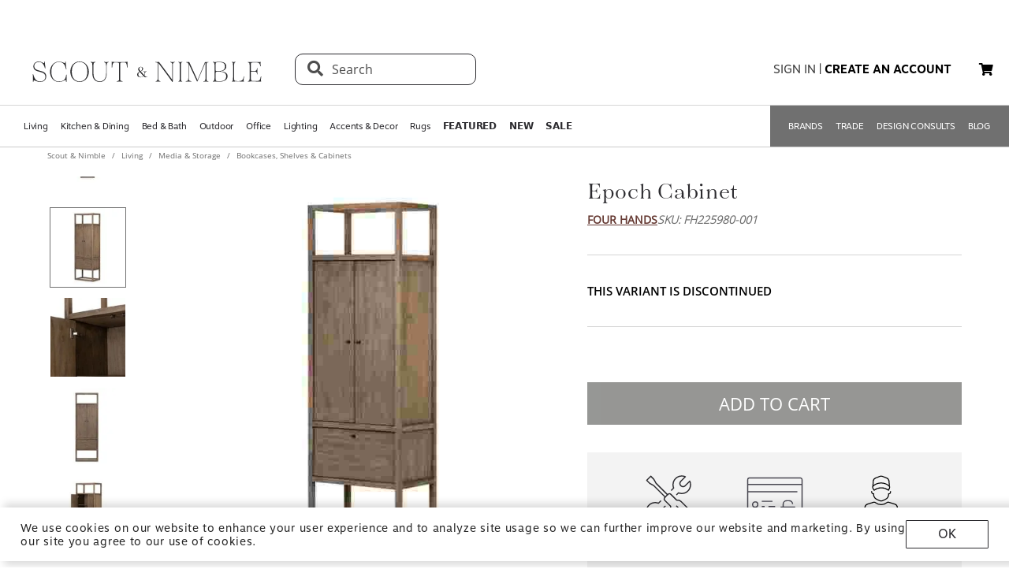

--- FILE ---
content_type: text/html; charset=utf-8
request_url: https://www.scoutandnimble.com/products/epoch-cabinet
body_size: 89701
content:
<!doctype html>
<html data-n-head-ssr lang="en" data-n-head="lang">
  <head >
    
      <script>window.dataLayer=window.dataLayer||[]</script>
    
    <script>window.location.hash&&"#_=_"===window.location.hash&&(window.location.hash="")</script>
    <!-- AdBeacon -->
    <script>function adBeaconStartRenderingScript(){let e=document.createElement("script");e.src="https://app.adbeacon.com/os/6457969e45829493?"+Date.now(),e.async=!0,document.head.append(e)}document.addEventListener("DOMContentLoaded",adBeaconStartRenderingScript)</script>
      <!-- End AdBeacon -->
    <title>Epoch Cabinet | Scout &amp; Nimble</title><meta data-n-head="ssr" charset="utf-8"><meta data-n-head="ssr" name="viewport" content="width=device-width, initial-scale=1"><meta data-n-head="ssr" name="format-detection" content="telephone=no"><meta data-n-head="ssr" content="#ffffff" name="msapplication-TileColor"><meta data-n-head="ssr" content="/favicons/ms-icon-144x144.png" name="msapplication-TileImage"><meta data-n-head="ssr" content="#ffffff" name="theme-color"><meta data-n-head="ssr" name="description" content="

The Epoch Cabinet is a stylish and modern addition to any home. Crafted from soft-smoked acacia, this cabinet features an open cage design that provides a light and airy look while the spacious interior shelving and drop-down cubby offer plenty of storage options. The gunmetal-finished iron hardware adds a modern touch that will bring your space up to date with contemporary trends. Whether you’re looking for extra storage in the living room or need an additional piece for your bedroom, this cabinet is sure to fit all of your needs. 

The dark gunmetal finish gives the Epoch Cabinet an industrial edge, making it perfect for any urban home or loft. It’s also incredibly versatile; use it as a stand-alone piece in smaller spaces or pair it with other pieces from the collection for larger rooms. The open cage design allows air circulation throughout, which helps keep items stored inside fresh and dust free. Plus, its lightweight construction makes moving it around easy if you ever want to switch up your decor style without having to buy new furniture altogether! 

This cabinet is built with durability in mind; its iron construction ensures long lasting quality while still offering sleek style and convenience at every turn. The rich dark gunmetal color complements any existing décor scheme while adding depth and character to your space at the same time. Whether you’re looking for extra storage options or just need an attractive accent piece that won’t take up too much room, this cabinet has got you covered!"><meta data-n-head="ssr" property="og:title" content="Epoch Cabinet"><meta data-n-head="ssr" property="og:type" content="product"><meta data-n-head="ssr" property="og:site_name" content="Scout &amp; Nimble"><meta data-n-head="ssr" property="og:price:amount" content="1599.00"><meta data-n-head="ssr" property="og:price:standard_amount" content="1599.00"><meta data-n-head="ssr" property="og:price:currency" content="USD"><meta data-n-head="ssr" property="og:description" content="

The Epoch Cabinet is a stylish and modern addition to any home. Crafted from soft-smoked acacia, this cabinet features an open cage design that provides a light and airy look while the spacious interior shelving and drop-down cubby offer plenty of storage options. The gunmetal-finished iron hardware adds a modern touch that will bring your space up to date with contemporary trends. Whether you’re looking for extra storage in the living room or need an additional piece for your bedroom, this cabinet is sure to fit all of your needs. 

The dark gunmetal finish gives the Epoch Cabinet an industrial edge, making it perfect for any urban home or loft. It’s also incredibly versatile; use it as a stand-alone piece in smaller spaces or pair it with other pieces from the collection for larger rooms. The open cage design allows air circulation throughout, which helps keep items stored inside fresh and dust free. Plus, its lightweight construction makes moving it around easy if you ever want to switch up your decor style without having to buy new furniture altogether! 

This cabinet is built with durability in mind; its iron construction ensures long lasting quality while still offering sleek style and convenience at every turn. The rich dark gunmetal color complements any existing décor scheme while adding depth and character to your space at the same time. Whether you’re looking for extra storage options or just need an attractive accent piece that won’t take up too much room, this cabinet has got you covered!"><meta data-n-head="ssr" property="og:image" content="https://d27hzkfvkajaap.cloudfront.net/uploads/variant_image/image/450ed75c-bf37-4315-8ffe-be5743c03787/preview_Epoch_Cabinet-FH225980-001-Four_Hands.jpg"><meta data-n-head="ssr" property="og:availability" content="discontinued"><meta data-n-head="ssr" property="og:url" content="/products/epoch-cabinet"><meta data-n-head="ssr" property="og:brand" content="Four Hands"><link data-n-head="ssr" rel="preload" href="/fonts/opensans.ttf" type="font/ttf" as="font" importance="high" crossorigin="anonymous"><link data-n-head="ssr" rel="preconnect" href="undefined"><link data-n-head="ssr" href="/favicons/apple-icon-57x57.png" rel="apple-touch-icon" sizes="57x57"><link data-n-head="ssr" href="/favicons/apple-icon-60x60.png" rel="apple-touch-icon" sizes="60x60"><link data-n-head="ssr" href="/favicons/apple-icon-72x72.png" rel="apple-touch-icon" sizes="72x72"><link data-n-head="ssr" href="/favicons/apple-icon-76x76.png" rel="apple-touch-icon" sizes="76x76"><link data-n-head="ssr" href="/favicons/apple-icon-114x114.png" rel="apple-touch-icon" sizes="114x114"><link data-n-head="ssr" href="/favicons/apple-icon-120x120.png" rel="apple-touch-icon" sizes="120x120"><link data-n-head="ssr" href="/favicons/apple-icon-144x144.png" rel="apple-touch-icon" sizes="144x144"><link data-n-head="ssr" href="/favicons/apple-icon-152x152.png" rel="apple-touch-icon" sizes="152x152"><link data-n-head="ssr" href="/favicons/apple-icon-180x180.png" rel="apple-touch-icon" sizes="180x180"><link data-n-head="ssr" href="/favicons/android-icon-192x192.png" rel="icon" sizes="192x192" type="image/png"><link data-n-head="ssr" href="/favicons/favicon-32x32.png" rel="icon" sizes="32x32" type="image/png"><link data-n-head="ssr" href="/favicons/favicon-96x96.png" rel="icon" sizes="96x96" type="image/png"><link data-n-head="ssr" href="/favicons/favicon-16x16.png" rel="icon" sizes="16x16" type="image/png"><link data-n-head="ssr" href="/favicons/manifest.json" rel="manifest"><link data-n-head="ssr" rel="preload" as="image" href="[data-uri]"><link data-n-head="ssr" rel="canonical" href="https://www.scoutandnimble.com/products/epoch-cabinet"><script data-n-head="ssr" type="application/ld+json">{"@context":"https://schema.org","@type":"Product","url":"/products/epoch-cabinet","name":"Epoch Cabinet","sku":"FH225980-001","description":"\n\nThe Epoch Cabinet is a stylish and modern addition to any home. Crafted from soft-smoked acacia, this cabinet features an open cage design that provides a light and airy look while the spacious interior shelving and drop-down cubby offer plenty of storage options. The gunmetal-finished iron hardware adds a modern touch that will bring your space up to date with contemporary trends. Whether you’re looking for extra storage in the living room or need an additional piece for your bedroom, this cabinet is sure to fit all of your needs. \n\nThe dark gunmetal finish gives the Epoch Cabinet an industrial edge, making it perfect for any urban home or loft. It’s also incredibly versatile; use it as a stand-alone piece in smaller spaces or pair it with other pieces from the collection for larger rooms. The open cage design allows air circulation throughout, which helps keep items stored inside fresh and dust free. Plus, its lightweight construction makes moving it around easy if you ever want to switch up your decor style without having to buy new furniture altogether! \n\nThis cabinet is built with durability in mind; its iron construction ensures long lasting quality while still offering sleek style and convenience at every turn. The rich dark gunmetal color complements any existing décor scheme while adding depth and character to your space at the same time. Whether you’re looking for extra storage options or just need an attractive accent piece that won’t take up too much room, this cabinet has got you covered!","brand":{"@type":"Brand","name":"Four Hands"},"category":"Bookcases, Shelves &amp; Cabinets","image":"https://d27hzkfvkajaap.cloudfront.net/uploads/variant_image/image/450ed75c-bf37-4315-8ffe-be5743c03787/preview_Epoch_Cabinet-FH225980-001-Four_Hands.jpg","offers":{"@type":"Offer","url":"/products/epoch-cabinet","price":"1599.00","priceCurrency":"USD","availability":"https://schema.org/Discontinued"},"aggregateRating":{"@type":"AggregateRating","ratingValue":"4.5","reviewCount":"393"}}</script><script data-n-head="ssr" src="https://unpkg.com/@google/model-viewer/dist/model-viewer.min.js" type="module"></script><noscript data-n-head="ssr" data-hid="305080c9"><style></style></noscript><link rel="modulepreload" href="/_nuxt/b24896c.modern.24722fe8.dev.js" as="script"><link rel="modulepreload" href="/_nuxt/6335665.modern.24722fe8.dev.js" as="script"><link rel="modulepreload" href="/_nuxt/1b1e278.modern.24722fe8.dev.js" as="script"><style data-vue-ssr-id="dbdde836:0 426ec067:0 5f618b5e:0 2636fafc:0 9fe3de64:0 90392432:0 684cb266:0 1448460a:0 1d5cac70:0 282c5dac:0 a94100be:0 7c03b840:0 019c8551:0 3bd4495c:0 7ae19d5a:0 b9eef158:0 f8fc4556:0 68dbc07d:0 4bace7e4:0 35e98628:0 5ee071e7:0 5a402d82:0 0db50c06:0 6755f741:0 4e819dc0:0 141e5565:0 6d77fea8:0 73db113c:0 40cb6528:0 5635078e:0 65e372e6:0 4783c845:0 bb5f4f16:0 e58e7a22:0 270db5b8:0 4ebec220:0 4b4cb4c0:0 e97c6b80:0 416f4580:0 550adfef:0 a09a18e0:0 27a56d40:0 74bd1cc7:0 095fbfd0:0 04e54184:0 21bd29aa:0 8ce8b5e6:0 b2ea679a:0 9c202df4:0 a78415b2:0 6f5c7eac:0">html{height:100%;font-size:62.5%}body{min-height:100%;display:grid;margin:0}.grid-application-layout{background:#fff;display:grid;grid-template-rows:auto auto auto 1fr auto;grid-template-areas:"header-promotion" "header" "navigation" "content" "footer";grid-row-gap:10px}.grid-application-layout .grid-header-promotion{grid-area:"header-promotion"}.grid-application-layout .grid-header{grid-area:"header";width:calc(100vw - 119px);padding-left:60px;padding-right:60px}@media (max-width:1680px){.grid-application-layout .grid-header{width:calc(100vw - 60px);padding-left:30px;padding-right:30px}}@media only screen and (max-width:1408px){.grid-application-layout .grid-header{width:calc(100vw - 60px);padding-left:30px;padding-right:15px}}@media (max-width:1280px){.grid-application-layout .grid-header{width:calc(100vw - 45px)}}@media (max-width:1024px){.grid-application-layout .grid-header{width:calc(100vw - 19px);padding-left:10px;padding-right:10px}}.grid-application-layout .grid-navigation{grid-area:"navigation"}.grid-application-layout .grid-content{grid-area:"content"}.grid-application-layout .grid-footer{grid-area:"footer"}.grid-application-layout .grid-wrapper{margin:0 auto}@media only screen and (max-width:1500px){.grid-application-layout{grid-row-gap:10px}.grid-application-layout .grid-wrapper{width:calc(100% - 120px);padding-left:60px;padding-right:60px}}@media only screen and (max-width:1024px){.grid-application-layout .grid-wrapper{width:calc(100% - 20px);padding-left:10px;padding-right:10px}}@media only screen and (min-width:1500px){.grid-application-layout .grid-wrapper{width:1500px}}@font-face{font-family:"Tenez";font-display:swap;src:url(/_nuxt/fonts/tenez.c929cb1.24722fe8.dev.otf) format("opentype")}@font-face{font-family:"Tenez Bold";font-display:swap;src:url(/_nuxt/fonts/tenez-bold.1d74afb.24722fe8.dev.otf) format("opentype")}@font-face{font-family:"Tenez Light";font-display:swap;src:url(/_nuxt/fonts/tenez-light.6922289.24722fe8.dev.otf) format("opentype")}@font-face{font-family:"OpenSans";font-display:swap;src:url(/fonts/opensans.ttf) format("truetype")}@font-face{font-family:"OpenSans Light";font-display:swap;src:url(/_nuxt/fonts/opensans-light.3d5923f.24722fe8.dev.ttf) format("truetype")}@font-face{font-family:"OpenSans Bold";font-display:swap;src:url(/_nuxt/fonts/opensans-bold.043771c.24722fe8.dev.ttf) format("truetype")}@font-face{font-family:"OpenSans SemiBold";font-display:swap;src:url(/_nuxt/fonts/opensans-semibold.029b9bc.24722fe8.dev.ttf) format("truetype")}@font-face{font-family:"MotivaSans";font-display:swap;font-weight:100;src:url(/_nuxt/fonts/motiva-sans-thin.8142de6.24722fe8.dev.otf) format("opentype")}@font-face{font-family:"MotivaSans";font-display:swap;font-weight:100;font-style:italic;src:url(/_nuxt/fonts/motiva-sans-thin-italic.ce697d7.24722fe8.dev.otf) format("opentype")}@font-face{font-family:"MotivaSans";font-display:swap;font-weight:300;src:url(/_nuxt/fonts/motiva-sans-light.e0ea07d.24722fe8.dev.otf) format("opentype")}@font-face{font-family:"MotivaSans";font-display:swap;font-weight:300;font-style:italic;src:url(/_nuxt/fonts/motiva-sans-light-italic.931e9d6.24722fe8.dev.otf) format("opentype")}@font-face{font-family:"MotivaSans";font-display:swap;font-weight:400;src:url(/_nuxt/fonts/motiva-sans-regular.243426c.24722fe8.dev.otf) format("opentype")}@font-face{font-family:"MotivaSans";font-display:swap;font-weight:400;font-style:italic;src:url(/_nuxt/fonts/motiva-sans-italic.80a97b6.24722fe8.dev.otf) format("opentype")}@font-face{font-family:"MotivaSans";font-display:swap;font-weight:500;src:url(/_nuxt/fonts/motiva-sans-medium.bc22cb3.24722fe8.dev.otf) format("opentype")}@font-face{font-family:"MotivaSans";font-display:swap;font-weight:500;font-style:italic;src:url(/_nuxt/fonts/motiva-sans-medium-italic.156b1b6.24722fe8.dev.otf) format("opentype")}@font-face{font-family:"MotivaSans";font-display:swap;font-weight:700;src:url(/_nuxt/fonts/motiva-sans-bold.c6bd5a9.24722fe8.dev.otf) format("opentype")}@font-face{font-family:"MotivaSans";font-display:swap;font-weight:700;font-style:italic;src:url(/_nuxt/fonts/motiva-sans-bold-italic.60f3884.24722fe8.dev.otf) format("opentype")}@font-face{font-family:"MotivaSans";font-display:swap;font-weight:800;src:url(/_nuxt/fonts/motiva-sans-extra-bold.c7a0707.24722fe8.dev.otf) format("opentype")}@font-face{font-family:"MotivaSans";font-display:swap;font-weight:800;font-style:italic;src:url(/_nuxt/fonts/motiva-sans-extra-bold-italic.9d4a28e.24722fe8.dev.otf) format("opentype")}@font-face{font-family:"MotivaSans";font-display:swap;font-weight:900;src:url(/_nuxt/fonts/motiva-sans-black.fe03fb9.24722fe8.dev.otf) format("opentype")}@font-face{font-family:"MotivaSans";font-display:swap;font-weight:900;font-style:italic;src:url(/_nuxt/fonts/motiva-sans-black-italic.521ff6c.24722fe8.dev.otf) format("opentype")}@font-face{font-family:"MotivaSans Thin";font-display:swap;src:url(/_nuxt/fonts/motiva-sans-thin.8142de6.24722fe8.dev.otf) format("opentype")}@font-face{font-family:"MotivaSans Thin Italic";font-display:swap;src:url(/_nuxt/fonts/motiva-sans-thin-italic.ce697d7.24722fe8.dev.otf) format("opentype")}@font-face{font-family:"MotivaSans Light";font-display:swap;src:url(/_nuxt/fonts/motiva-sans-light.e0ea07d.24722fe8.dev.otf) format("opentype")}@font-face{font-family:"MotivaSans Light Italic";font-display:swap;src:url(/_nuxt/fonts/motiva-sans-light-italic.931e9d6.24722fe8.dev.otf) format("opentype")}@font-face{font-family:"MotivaSans Regular";font-display:swap;src:url(/_nuxt/fonts/motiva-sans-regular.243426c.24722fe8.dev.otf) format("opentype")}@font-face{font-family:"MotivaSans Italic";font-display:swap;src:url(/_nuxt/fonts/motiva-sans-italic.80a97b6.24722fe8.dev.otf) format("opentype")}@font-face{font-family:"MotivaSans Medium";font-display:swap;src:url(/_nuxt/fonts/motiva-sans-medium.bc22cb3.24722fe8.dev.otf) format("opentype")}@font-face{font-family:"MotivaSans SemiBold";font-display:swap;src:url(/_nuxt/fonts/motiva-sans-medium.bc22cb3.24722fe8.dev.otf) format("opentype")}@font-face{font-family:"MotivaSans Medium Italic";font-display:swap;src:url(/_nuxt/fonts/motiva-sans-medium-italic.156b1b6.24722fe8.dev.otf) format("opentype")}@font-face{font-family:"MotivaSans Bold";font-display:swap;src:url(/_nuxt/fonts/motiva-sans-bold.c6bd5a9.24722fe8.dev.otf) format("opentype")}@font-face{font-family:"MotivaSans Bold Italic";font-display:swap;src:url(/_nuxt/fonts/motiva-sans-bold-italic.60f3884.24722fe8.dev.otf) format("opentype")}@font-face{font-family:"MotivaSans Extra Bold";font-display:swap;src:url(/_nuxt/fonts/motiva-sans-extra-bold.c7a0707.24722fe8.dev.otf) format("opentype")}@font-face{font-family:"MotivaSans Extra Bold Italic";font-display:swap;src:url(/_nuxt/fonts/motiva-sans-extra-bold-italic.9d4a28e.24722fe8.dev.otf) format("opentype")}@font-face{font-family:"MotivaSans Black";font-display:swap;src:url(/_nuxt/fonts/motiva-sans-black.fe03fb9.24722fe8.dev.otf) format("opentype")}@font-face{font-family:"MotivaSans Black Italic";font-display:swap;src:url(/_nuxt/fonts/motiva-sans-black-italic.521ff6c.24722fe8.dev.otf) format("opentype")}@font-face{font-family:"MotivaSans-Fallback";size-adjust:106.73%;ascent-override:90%;src:local("Arial");font-display:swap}@font-face{font-family:"OpenSans-Fallback";ascent-override:115%;src:local("Arial");font-display:swap}h1,h2{font-family:Tenez!important;color:#2b2a2e}h1{font-size:4rem!important}@media (max-width:768px){h1{font-size:3.5rem!important}}h2{font-size:2.6rem!important}@media (max-width:768px){h2{font-size:2.1rem!important}}h3{font-size:1.8rem!important;font-family:"MotivaSans";color:#575757}@media (max-width:768px){h3{font-size:1.6rem!important}}.fa-bars{font-size:3rem;width:50px;height:50px;text-align:center}a,a:active,a:hover,a:visited{color:inherit;text-decoration:none}body,button{font-family:OpenSans,OpenSans-Fallback}.sn-link{text-decoration:none!important;font-family:"MotivaSans"!important}.sn-link,.sn-link:active,.sn-link:hover,.sn-link:visited{color:#653932!important}.btn,.sn-nowrap{white-space:nowrap}.btn{box-sizing:border-box;cursor:pointer;display:inline-block;color:#2b2a2e;text-transform:uppercase;text-decoration:none;font-style:normal;text-align:center;border:1px solid #2b2a2e;background-color:#fff;padding:10px 12px;font-size:1.4rem;line-height:1.4;border-radius:1px;-webkit-user-select:none;-moz-user-select:none;-ms-user-select:none;user-select:none;width:100%;font-family:"MotivaSans"}.btn.inverted,.btn:hover{color:#fff;background-color:#2b2a2e}.btn.inverted{box-shadow:0 3px 6px 0 rgba(0,0,0,.16)}.btn.inverted:hover{color:#2b2a2e;background-color:#fff}.btn.inverted.disabled{opacity:1!important;color:#fff;background:#595959}.btn.light-brown{background:#cda79d;box-shadow:0 3px 6px 0 rgba(0,0,0,.16);border-radius:2px}.btn.disabled{opacity:.8;cursor:not-allowed}.btn.large{font-size:1.6rem;letter-spacing:1px;padding-top:18px;padding-bottom:18px}.btn.medium{font-weight:400;padding-top:13px;padding-bottom:13px;font-size:1.6rem}.btn.primary{background-color:#653932}.btn.layout-darken{background:#653932;box-shadow:0 3px 6px 0 rgba(0,0,0,.16);border-radius:2px}.btn.big{padding:13px 20px;font-size:1.6rem;line-height:1.38;letter-spacing:.38px}.multiselect.error .multiselect__tags{border-color:#d02b2b}.multiselect.success .multiselect__tags{border-color:#4fbe42}.multiselect .multiselect__tags{border:1px solid #ccc;font-size:1.8rem;line-height:1.33;letter-spacing:.43px;color:#6c6c6c;border-radius:0;padding:8px 40px 4px 8px}.multiselect .multiselect__select{top:6px}.multiselect input{font-size:1.8rem;line-height:1.33;letter-spacing:.43px;color:#6c6c6c}.multiselect input::-moz-placeholder{text-transform:none}.multiselect input:-ms-input-placeholder{text-transform:none}.multiselect input::placeholder{text-transform:none}input:not([type=file]),textarea{box-shadow:none;box-sizing:border-box;display:inline-block;border:0;outline:none;border-bottom:1px solid #4e4e4e;width:100%;font-family:OpenSans;font-size:1.4rem;font-weight:400;font-style:normal;font-stretch:normal;line-height:1.4;letter-spacing:normal;text-align:left;color:#4e4e4e;background:transparent;padding:4px 0}input:not([type=file])::-moz-placeholder,textarea::-moz-placeholder{text-transform:uppercase;font-family:OpenSans;font-size:1.4rem;font-weight:400;font-style:normal;font-stretch:normal;line-height:1.4;letter-spacing:normal;text-align:left;color:#4e4e4e}input:not([type=file]):-ms-input-placeholder,textarea:-ms-input-placeholder{text-transform:uppercase;font-family:OpenSans;font-size:1.4rem;font-weight:400;font-style:normal;font-stretch:normal;line-height:1.4;letter-spacing:normal;text-align:left;color:#4e4e4e}input:not([type=file])::placeholder,textarea::placeholder{text-transform:uppercase;font-family:OpenSans;font-size:1.4rem;font-weight:400;font-style:normal;font-stretch:normal;line-height:1.4;letter-spacing:normal;text-align:left;color:#4e4e4e}input:not([type=file]).block,textarea.block{display:block}input:not([type=file]).full-input,textarea.full-input{box-shadow:none;border:1px solid #ccc;padding:12px;font-family:OpenSans;font-size:1.8rem;line-height:1.33;letter-spacing:.43px;color:#6c6c6c;max-width:inherit;width:100%}input:not([type=file]).full-input::-moz-placeholder,textarea.full-input::-moz-placeholder{font-size:1.8rem}input:not([type=file]).full-input:-ms-input-placeholder,textarea.full-input:-ms-input-placeholder{font-size:1.8rem}input:not([type=file]).full-input::placeholder,textarea.full-input::placeholder{font-size:1.8rem}textarea{resize:none}input[type=checkbox]{opacity:0;display:none}input[type=checkbox]+label:after{content:none}input[type=checkbox]:checked+label:after{content:""}label.checkbox{position:relative;display:inline-block;padding-left:22px}label.checkbox:after,label.checkbox:before{position:absolute;content:"";display:inline-block}label.checkbox:before{height:16px;width:16px;border:1px solid;left:0;top:3px}label.checkbox:after{height:5px;width:9px;border-left:2px solid;border-bottom:2px solid;transform:rotate(-45deg);left:4px;top:7px}input[type=radio]{opacity:0;display:none}input[type=radio]+label:after{content:none}input[type=radio]:checked+label:after{content:""}label.radio,label.text{font-size:1.6rem}label.radio{position:relative;display:inline-block;padding-left:30px}label.radio:after,label.radio:before{position:absolute;content:"";display:inline-block}label.radio:before{height:20px;width:20px;border:1px solid #ccc;border-radius:100%;left:0;top:-3px}label.radio:after{height:10px;width:10px;border-radius:100%;background:#000;left:6px;top:3px}.float-right{float:right}.float-left{float:left}.responsive{max-width:100%;height:auto}hr{color:#4a4a4a}.navigation-wrapper{border-top:1px solid #d5d5d5;border-bottom:1px solid #d5d5d5}.content{position:relative}.tooltip{display:block!important;z-index:10000}.tooltip .tooltip-inner{background:#000;color:#fff;border-radius:16px;padding:5px 10px 4px}.tooltip .tooltip-arrow{width:0;height:0;border-style:solid;position:absolute;margin:5px;border-color:#000;z-index:1}.tooltip[x-placement^=top]{margin-bottom:5px}.tooltip[x-placement^=top] .tooltip-arrow{border-width:5px 5px 0;border-left-color:transparent!important;border-right-color:transparent!important;border-bottom-color:transparent!important;bottom:-5px;left:calc(50% - 5px);margin-top:0;margin-bottom:0}.tooltip[x-placement^=bottom]{margin-top:5px}.tooltip[x-placement^=bottom] .tooltip-arrow{border-width:0 5px 5px;border-left-color:transparent!important;border-right-color:transparent!important;border-top-color:transparent!important;top:-5px;left:calc(50% - 5px);margin-top:0;margin-bottom:0}.tooltip[x-placement^=right]{margin-left:5px}.tooltip[x-placement^=right] .tooltip-arrow{border-width:5px 5px 5px 0;border-left-color:transparent!important;border-top-color:transparent!important;border-bottom-color:transparent!important;left:-5px;top:calc(50% - 5px);margin-left:0;margin-right:0}.tooltip[x-placement^=left]{margin-right:5px}.tooltip[x-placement^=left] .tooltip-arrow{border-width:5px 0 5px 5px;border-top-color:transparent!important;border-right-color:transparent!important;border-bottom-color:transparent!important;right:-5px;top:calc(50% - 5px);margin-left:0;margin-right:0}.tooltip[aria-hidden=true]{visibility:hidden;opacity:0;transition:opacity .15s,visibility .15s}.tooltip[aria-hidden=false]{visibility:visible;opacity:1;transition:opacity .15s}.tooltip.info .tooltip-inner{background:rgba(0,68,153,.9);color:#fff;padding:24px;border-radius:5px;box-shadow:0 5px 30px rgba(0,0,0,.1)}.tooltip.info .tooltip-arrow{border-color:rgba(0,68,153,.9)}.tooltip.popover .popover-inner{background:#f9f9f9;color:#000;padding:24px;border-radius:5px;box-shadow:0 5px 30px rgba(0,0,0,.1)}.tooltip.popover .popover-arrow{border-color:#f9f9f9}.tooltip.alternative{z-index:999999!important;max-width:482px}.tooltip.alternative .tooltip-inner{background-color:#4e4e4e;border-radius:8px;font-family:OpenSans;font-size:12px;max-width:700px}.tooltip.white-bg .tooltip-inner{background-color:#fff!important;font-family:OpenSans!important;font-size:1.4rem!important;max-width:700px!important;line-height:19px!important;border:.5px solid #000!important;padding:20px!important;color:#2b2a2e!important}.hidden{visibility:hidden}.scout__path{font-family:"Open Sans";font-size:1.4rem;letter-spacing:.014rem;color:#2e2e2e}@media (min-width:769px){.scout__path{margin-top:17px}}@media (max-width:768px){.scout__desktop-only{display:none!important}}@media (min-width:769px){.scout__mobile-only{display:none!important}}.scout__nowrap{white-space:nowrap!important}.delivery-information-modal{max-width:100vw;max-height:100vh}.delivery-information-modal .modal-content{width:600px!important}.ckeditor__btn{text-decoration:none}.ckeditor__btn span{padding:10px 12px}.no-transform{text-transform:none!important}.sn-service-level-box{border:1px solid #c6bfa9;background:#f8f4f3;padding:25px 40px;font-family:"MotivaSans";font-size:1.6rem}.sn-service-level-box__header{color:#000;display:block;font-family:"MotivaSans Bold";font-size:1.6rem;margin:0 0 14px}.sn-service-level-box i{color:#643832}.sn-service-level-box strong{font-family:"MotivaSans Bold"}.sn-service-level-box .btn-link{padding:0;text-align:left}.v-popper--theme-sn-popper .v-popper__inner{border-radius:0;border:1px solid #ccc;padding:20px;background:#fff;font-size:1.2rem}.v-popper--theme-sn-popper .v-popper__arrow-inner{left:-2px;border:7px solid #fff;border-top:0 solid #fff;border-left-color:transparent!important;border-right-color:transparent!important;border-top-color:transparent!important;top:-4px}.v-popper--theme-sn-popper .v-popper__arrow-inner,.v-popper--theme-sn-popper .v-popper__arrow-outer{font-size:62.5%;--mm-line-height:20px;--mm-listitem-size:44px;--mm-navbar-size:44px;--mm-offset-top:0;--mm-offset-right:0;--mm-offset-bottom:0;--mm-offset-left:0;--mm-color-border:rgba(0,0,0,0.1);--mm-color-button:rgba(0,0,0,0.3);--mm-color-text:rgba(0,0,0,0.75);--mm-color-text-dimmed:rgba(0,0,0,0.3);--mm-color-background:#f3f3f3;--mm-color-background-highlight:rgba(0,0,0,0.05);--mm-color-background-emphasis:hsla(0,0%,100%,0.4);--mm-shadow:0 0 10px rgba(0,0,0,0.3);--mm-iconbar-size:44px;--mm-iconpanel-size:44px;--mm-sidebar-collapsed-size:44px;--mm-sidebar-expanded-size:440px;font-family:OpenSans;position:absolute;width:0;height:0;visibility:visible}.v-popper--theme-sn-popper .v-popper__arrow-outer{left:-1px;border:6px solid #ddd;border-top:0 solid #ddd;border-left-color:transparent!important;border-right-color:transparent!important;border-top-color:transparent!important;top:-6px}.v-popper--theme-sn-popper-alt .v-popper__inner{border-radius:0!important;border:.5px solid #ccc;padding:20px;background:#fff;font-size:1.4rem;max-width:400px;line-height:19px;color:#2b2a2e}.v-popper--theme-sn-popper-alt .v-popper__arrow-container{display:none}.v-popper--theme-sn-popper-bpo .v-popper__inner{border-radius:0!important;border:.5px solid #42811a!important;padding:30px;background:#fff;font-size:1.4rem;max-width:348px;line-height:19px;color:#2b2a2e}.v-popper--theme-sn-popper-bpo .v-popper__arrow-container{display:none}@media (max-width:768px){.v-popper--theme-sn-popper-bpo .v-popper__inner{max-width:200px;padding:25px}}
/*!
 * Font Awesome Free 5.15.4 by @fontawesome - https://fontawesome.com
 * License - https://fontawesome.com/license/free (Icons: CC BY 4.0, Fonts: SIL OFL 1.1, Code: MIT License)
 */.fa,.fab,.fad,.fal,.far,.fas{-moz-osx-font-smoothing:grayscale;-webkit-font-smoothing:antialiased;display:inline-block;font-style:normal;font-feature-settings:normal;font-variant:normal;text-rendering:auto;line-height:1}.fa-lg{font-size:1.33333em;line-height:.75em;vertical-align:-.0667em}.fa-xs{font-size:.75em}.fa-sm{font-size:.875em}.fa-1x{font-size:1em}.fa-2x{font-size:2em}.fa-3x{font-size:3em}.fa-4x{font-size:4em}.fa-5x{font-size:5em}.fa-6x{font-size:6em}.fa-7x{font-size:7em}.fa-8x{font-size:8em}.fa-9x{font-size:9em}.fa-10x{font-size:10em}.fa-fw{text-align:center;width:1.25em}.fa-ul{list-style-type:none;margin-left:2.5em;padding-left:0}.fa-ul>li{position:relative}.fa-li{left:-2em;position:absolute;text-align:center;width:2em;line-height:inherit}.fa-border{border:.08em solid #eee;border-radius:.1em;padding:.2em .25em .15em}.fa-pull-left{float:left}.fa-pull-right{float:right}.fa.fa-pull-left,.fab.fa-pull-left,.fal.fa-pull-left,.far.fa-pull-left,.fas.fa-pull-left{margin-right:.3em}.fa.fa-pull-right,.fab.fa-pull-right,.fal.fa-pull-right,.far.fa-pull-right,.fas.fa-pull-right{margin-left:.3em}.fa-spin{animation:fa-spin 2s linear infinite}.fa-pulse{animation:fa-spin 1s steps(8) infinite}@keyframes fa-spin{0%{transform:rotate(0deg)}to{transform:rotate(1turn)}}.fa-rotate-90{-ms-filter:"progid:DXImageTransform.Microsoft.BasicImage(rotation=1)";transform:rotate(90deg)}.fa-rotate-180{-ms-filter:"progid:DXImageTransform.Microsoft.BasicImage(rotation=2)";transform:rotate(180deg)}.fa-rotate-270{-ms-filter:"progid:DXImageTransform.Microsoft.BasicImage(rotation=3)";transform:rotate(270deg)}.fa-flip-horizontal{-ms-filter:"progid:DXImageTransform.Microsoft.BasicImage(rotation=0, mirror=1)";transform:scaleX(-1)}.fa-flip-vertical{transform:scaleY(-1)}.fa-flip-both,.fa-flip-horizontal.fa-flip-vertical,.fa-flip-vertical{-ms-filter:"progid:DXImageTransform.Microsoft.BasicImage(rotation=2, mirror=1)"}.fa-flip-both,.fa-flip-horizontal.fa-flip-vertical{transform:scale(-1)}:root .fa-flip-both,:root .fa-flip-horizontal,:root .fa-flip-vertical,:root .fa-rotate-90,:root .fa-rotate-180,:root .fa-rotate-270{filter:none}.fa-stack{display:inline-block;height:2em;line-height:2em;position:relative;vertical-align:middle;width:2.5em}.fa-stack-1x,.fa-stack-2x{left:0;position:absolute;text-align:center;width:100%}.fa-stack-1x{line-height:inherit}.fa-stack-2x{font-size:2em}.fa-inverse{color:#fff}.fa-500px:before{content:"\f26e"}.fa-accessible-icon:before{content:"\f368"}.fa-accusoft:before{content:"\f369"}.fa-acquisitions-incorporated:before{content:"\f6af"}.fa-ad:before{content:"\f641"}.fa-address-book:before{content:"\f2b9"}.fa-address-card:before{content:"\f2bb"}.fa-adjust:before{content:"\f042"}.fa-adn:before{content:"\f170"}.fa-adversal:before{content:"\f36a"}.fa-affiliatetheme:before{content:"\f36b"}.fa-air-freshener:before{content:"\f5d0"}.fa-airbnb:before{content:"\f834"}.fa-algolia:before{content:"\f36c"}.fa-align-center:before{content:"\f037"}.fa-align-justify:before{content:"\f039"}.fa-align-left:before{content:"\f036"}.fa-align-right:before{content:"\f038"}.fa-alipay:before{content:"\f642"}.fa-allergies:before{content:"\f461"}.fa-amazon:before{content:"\f270"}.fa-amazon-pay:before{content:"\f42c"}.fa-ambulance:before{content:"\f0f9"}.fa-american-sign-language-interpreting:before{content:"\f2a3"}.fa-amilia:before{content:"\f36d"}.fa-anchor:before{content:"\f13d"}.fa-android:before{content:"\f17b"}.fa-angellist:before{content:"\f209"}.fa-angle-double-down:before{content:"\f103"}.fa-angle-double-left:before{content:"\f100"}.fa-angle-double-right:before{content:"\f101"}.fa-angle-double-up:before{content:"\f102"}.fa-angle-down:before{content:"\f107"}.fa-angle-left:before{content:"\f104"}.fa-angle-right:before{content:"\f105"}.fa-angle-up:before{content:"\f106"}.fa-angry:before{content:"\f556"}.fa-angrycreative:before{content:"\f36e"}.fa-angular:before{content:"\f420"}.fa-ankh:before{content:"\f644"}.fa-app-store:before{content:"\f36f"}.fa-app-store-ios:before{content:"\f370"}.fa-apper:before{content:"\f371"}.fa-apple:before{content:"\f179"}.fa-apple-alt:before{content:"\f5d1"}.fa-apple-pay:before{content:"\f415"}.fa-archive:before{content:"\f187"}.fa-archway:before{content:"\f557"}.fa-arrow-alt-circle-down:before{content:"\f358"}.fa-arrow-alt-circle-left:before{content:"\f359"}.fa-arrow-alt-circle-right:before{content:"\f35a"}.fa-arrow-alt-circle-up:before{content:"\f35b"}.fa-arrow-circle-down:before{content:"\f0ab"}.fa-arrow-circle-left:before{content:"\f0a8"}.fa-arrow-circle-right:before{content:"\f0a9"}.fa-arrow-circle-up:before{content:"\f0aa"}.fa-arrow-down:before{content:"\f063"}.fa-arrow-left:before{content:"\f060"}.fa-arrow-right:before{content:"\f061"}.fa-arrow-up:before{content:"\f062"}.fa-arrows-alt:before{content:"\f0b2"}.fa-arrows-alt-h:before{content:"\f337"}.fa-arrows-alt-v:before{content:"\f338"}.fa-artstation:before{content:"\f77a"}.fa-assistive-listening-systems:before{content:"\f2a2"}.fa-asterisk:before{content:"\f069"}.fa-asymmetrik:before{content:"\f372"}.fa-at:before{content:"\f1fa"}.fa-atlas:before{content:"\f558"}.fa-atlassian:before{content:"\f77b"}.fa-atom:before{content:"\f5d2"}.fa-audible:before{content:"\f373"}.fa-audio-description:before{content:"\f29e"}.fa-autoprefixer:before{content:"\f41c"}.fa-avianex:before{content:"\f374"}.fa-aviato:before{content:"\f421"}.fa-award:before{content:"\f559"}.fa-aws:before{content:"\f375"}.fa-baby:before{content:"\f77c"}.fa-baby-carriage:before{content:"\f77d"}.fa-backspace:before{content:"\f55a"}.fa-backward:before{content:"\f04a"}.fa-bacon:before{content:"\f7e5"}.fa-bacteria:before{content:"\e059"}.fa-bacterium:before{content:"\e05a"}.fa-bahai:before{content:"\f666"}.fa-balance-scale:before{content:"\f24e"}.fa-balance-scale-left:before{content:"\f515"}.fa-balance-scale-right:before{content:"\f516"}.fa-ban:before{content:"\f05e"}.fa-band-aid:before{content:"\f462"}.fa-bandcamp:before{content:"\f2d5"}.fa-barcode:before{content:"\f02a"}.fa-bars:before{content:"\f0c9"}.fa-baseball-ball:before{content:"\f433"}.fa-basketball-ball:before{content:"\f434"}.fa-bath:before{content:"\f2cd"}.fa-battery-empty:before{content:"\f244"}.fa-battery-full:before{content:"\f240"}.fa-battery-half:before{content:"\f242"}.fa-battery-quarter:before{content:"\f243"}.fa-battery-three-quarters:before{content:"\f241"}.fa-battle-net:before{content:"\f835"}.fa-bed:before{content:"\f236"}.fa-beer:before{content:"\f0fc"}.fa-behance:before{content:"\f1b4"}.fa-behance-square:before{content:"\f1b5"}.fa-bell:before{content:"\f0f3"}.fa-bell-slash:before{content:"\f1f6"}.fa-bezier-curve:before{content:"\f55b"}.fa-bible:before{content:"\f647"}.fa-bicycle:before{content:"\f206"}.fa-biking:before{content:"\f84a"}.fa-bimobject:before{content:"\f378"}.fa-binoculars:before{content:"\f1e5"}.fa-biohazard:before{content:"\f780"}.fa-birthday-cake:before{content:"\f1fd"}.fa-bitbucket:before{content:"\f171"}.fa-bitcoin:before{content:"\f379"}.fa-bity:before{content:"\f37a"}.fa-black-tie:before{content:"\f27e"}.fa-blackberry:before{content:"\f37b"}.fa-blender:before{content:"\f517"}.fa-blender-phone:before{content:"\f6b6"}.fa-blind:before{content:"\f29d"}.fa-blog:before{content:"\f781"}.fa-blogger:before{content:"\f37c"}.fa-blogger-b:before{content:"\f37d"}.fa-bluetooth:before{content:"\f293"}.fa-bluetooth-b:before{content:"\f294"}.fa-bold:before{content:"\f032"}.fa-bolt:before{content:"\f0e7"}.fa-bomb:before{content:"\f1e2"}.fa-bone:before{content:"\f5d7"}.fa-bong:before{content:"\f55c"}.fa-book:before{content:"\f02d"}.fa-book-dead:before{content:"\f6b7"}.fa-book-medical:before{content:"\f7e6"}.fa-book-open:before{content:"\f518"}.fa-book-reader:before{content:"\f5da"}.fa-bookmark:before{content:"\f02e"}.fa-bootstrap:before{content:"\f836"}.fa-border-all:before{content:"\f84c"}.fa-border-none:before{content:"\f850"}.fa-border-style:before{content:"\f853"}.fa-bowling-ball:before{content:"\f436"}.fa-box:before{content:"\f466"}.fa-box-open:before{content:"\f49e"}.fa-box-tissue:before{content:"\e05b"}.fa-boxes:before{content:"\f468"}.fa-braille:before{content:"\f2a1"}.fa-brain:before{content:"\f5dc"}.fa-bread-slice:before{content:"\f7ec"}.fa-briefcase:before{content:"\f0b1"}.fa-briefcase-medical:before{content:"\f469"}.fa-broadcast-tower:before{content:"\f519"}.fa-broom:before{content:"\f51a"}.fa-brush:before{content:"\f55d"}.fa-btc:before{content:"\f15a"}.fa-buffer:before{content:"\f837"}.fa-bug:before{content:"\f188"}.fa-building:before{content:"\f1ad"}.fa-bullhorn:before{content:"\f0a1"}.fa-bullseye:before{content:"\f140"}.fa-burn:before{content:"\f46a"}.fa-buromobelexperte:before{content:"\f37f"}.fa-bus:before{content:"\f207"}.fa-bus-alt:before{content:"\f55e"}.fa-business-time:before{content:"\f64a"}.fa-buy-n-large:before{content:"\f8a6"}.fa-buysellads:before{content:"\f20d"}.fa-calculator:before{content:"\f1ec"}.fa-calendar:before{content:"\f133"}.fa-calendar-alt:before{content:"\f073"}.fa-calendar-check:before{content:"\f274"}.fa-calendar-day:before{content:"\f783"}.fa-calendar-minus:before{content:"\f272"}.fa-calendar-plus:before{content:"\f271"}.fa-calendar-times:before{content:"\f273"}.fa-calendar-week:before{content:"\f784"}.fa-camera:before{content:"\f030"}.fa-camera-retro:before{content:"\f083"}.fa-campground:before{content:"\f6bb"}.fa-canadian-maple-leaf:before{content:"\f785"}.fa-candy-cane:before{content:"\f786"}.fa-cannabis:before{content:"\f55f"}.fa-capsules:before{content:"\f46b"}.fa-car:before{content:"\f1b9"}.fa-car-alt:before{content:"\f5de"}.fa-car-battery:before{content:"\f5df"}.fa-car-crash:before{content:"\f5e1"}.fa-car-side:before{content:"\f5e4"}.fa-caravan:before{content:"\f8ff"}.fa-caret-down:before{content:"\f0d7"}.fa-caret-left:before{content:"\f0d9"}.fa-caret-right:before{content:"\f0da"}.fa-caret-square-down:before{content:"\f150"}.fa-caret-square-left:before{content:"\f191"}.fa-caret-square-right:before{content:"\f152"}.fa-caret-square-up:before{content:"\f151"}.fa-caret-up:before{content:"\f0d8"}.fa-carrot:before{content:"\f787"}.fa-cart-arrow-down:before{content:"\f218"}.fa-cart-plus:before{content:"\f217"}.fa-cash-register:before{content:"\f788"}.fa-cat:before{content:"\f6be"}.fa-cc-amazon-pay:before{content:"\f42d"}.fa-cc-amex:before{content:"\f1f3"}.fa-cc-apple-pay:before{content:"\f416"}.fa-cc-diners-club:before{content:"\f24c"}.fa-cc-discover:before{content:"\f1f2"}.fa-cc-jcb:before{content:"\f24b"}.fa-cc-mastercard:before{content:"\f1f1"}.fa-cc-paypal:before{content:"\f1f4"}.fa-cc-stripe:before{content:"\f1f5"}.fa-cc-visa:before{content:"\f1f0"}.fa-centercode:before{content:"\f380"}.fa-centos:before{content:"\f789"}.fa-certificate:before{content:"\f0a3"}.fa-chair:before{content:"\f6c0"}.fa-chalkboard:before{content:"\f51b"}.fa-chalkboard-teacher:before{content:"\f51c"}.fa-charging-station:before{content:"\f5e7"}.fa-chart-area:before{content:"\f1fe"}.fa-chart-bar:before{content:"\f080"}.fa-chart-line:before{content:"\f201"}.fa-chart-pie:before{content:"\f200"}.fa-check:before{content:"\f00c"}.fa-check-circle:before{content:"\f058"}.fa-check-double:before{content:"\f560"}.fa-check-square:before{content:"\f14a"}.fa-cheese:before{content:"\f7ef"}.fa-chess:before{content:"\f439"}.fa-chess-bishop:before{content:"\f43a"}.fa-chess-board:before{content:"\f43c"}.fa-chess-king:before{content:"\f43f"}.fa-chess-knight:before{content:"\f441"}.fa-chess-pawn:before{content:"\f443"}.fa-chess-queen:before{content:"\f445"}.fa-chess-rook:before{content:"\f447"}.fa-chevron-circle-down:before{content:"\f13a"}.fa-chevron-circle-left:before{content:"\f137"}.fa-chevron-circle-right:before{content:"\f138"}.fa-chevron-circle-up:before{content:"\f139"}.fa-chevron-down:before{content:"\f078"}.fa-chevron-left:before{content:"\f053"}.fa-chevron-right:before{content:"\f054"}.fa-chevron-up:before{content:"\f077"}.fa-child:before{content:"\f1ae"}.fa-chrome:before{content:"\f268"}.fa-chromecast:before{content:"\f838"}.fa-church:before{content:"\f51d"}.fa-circle:before{content:"\f111"}.fa-circle-notch:before{content:"\f1ce"}.fa-city:before{content:"\f64f"}.fa-clinic-medical:before{content:"\f7f2"}.fa-clipboard:before{content:"\f328"}.fa-clipboard-check:before{content:"\f46c"}.fa-clipboard-list:before{content:"\f46d"}.fa-clock:before{content:"\f017"}.fa-clone:before{content:"\f24d"}.fa-closed-captioning:before{content:"\f20a"}.fa-cloud:before{content:"\f0c2"}.fa-cloud-download-alt:before{content:"\f381"}.fa-cloud-meatball:before{content:"\f73b"}.fa-cloud-moon:before{content:"\f6c3"}.fa-cloud-moon-rain:before{content:"\f73c"}.fa-cloud-rain:before{content:"\f73d"}.fa-cloud-showers-heavy:before{content:"\f740"}.fa-cloud-sun:before{content:"\f6c4"}.fa-cloud-sun-rain:before{content:"\f743"}.fa-cloud-upload-alt:before{content:"\f382"}.fa-cloudflare:before{content:"\e07d"}.fa-cloudscale:before{content:"\f383"}.fa-cloudsmith:before{content:"\f384"}.fa-cloudversify:before{content:"\f385"}.fa-cocktail:before{content:"\f561"}.fa-code:before{content:"\f121"}.fa-code-branch:before{content:"\f126"}.fa-codepen:before{content:"\f1cb"}.fa-codiepie:before{content:"\f284"}.fa-coffee:before{content:"\f0f4"}.fa-cog:before{content:"\f013"}.fa-cogs:before{content:"\f085"}.fa-coins:before{content:"\f51e"}.fa-columns:before{content:"\f0db"}.fa-comment:before{content:"\f075"}.fa-comment-alt:before{content:"\f27a"}.fa-comment-dollar:before{content:"\f651"}.fa-comment-dots:before{content:"\f4ad"}.fa-comment-medical:before{content:"\f7f5"}.fa-comment-slash:before{content:"\f4b3"}.fa-comments:before{content:"\f086"}.fa-comments-dollar:before{content:"\f653"}.fa-compact-disc:before{content:"\f51f"}.fa-compass:before{content:"\f14e"}.fa-compress:before{content:"\f066"}.fa-compress-alt:before{content:"\f422"}.fa-compress-arrows-alt:before{content:"\f78c"}.fa-concierge-bell:before{content:"\f562"}.fa-confluence:before{content:"\f78d"}.fa-connectdevelop:before{content:"\f20e"}.fa-contao:before{content:"\f26d"}.fa-cookie:before{content:"\f563"}.fa-cookie-bite:before{content:"\f564"}.fa-copy:before{content:"\f0c5"}.fa-copyright:before{content:"\f1f9"}.fa-cotton-bureau:before{content:"\f89e"}.fa-couch:before{content:"\f4b8"}.fa-cpanel:before{content:"\f388"}.fa-creative-commons:before{content:"\f25e"}.fa-creative-commons-by:before{content:"\f4e7"}.fa-creative-commons-nc:before{content:"\f4e8"}.fa-creative-commons-nc-eu:before{content:"\f4e9"}.fa-creative-commons-nc-jp:before{content:"\f4ea"}.fa-creative-commons-nd:before{content:"\f4eb"}.fa-creative-commons-pd:before{content:"\f4ec"}.fa-creative-commons-pd-alt:before{content:"\f4ed"}.fa-creative-commons-remix:before{content:"\f4ee"}.fa-creative-commons-sa:before{content:"\f4ef"}.fa-creative-commons-sampling:before{content:"\f4f0"}.fa-creative-commons-sampling-plus:before{content:"\f4f1"}.fa-creative-commons-share:before{content:"\f4f2"}.fa-creative-commons-zero:before{content:"\f4f3"}.fa-credit-card:before{content:"\f09d"}.fa-critical-role:before{content:"\f6c9"}.fa-crop:before{content:"\f125"}.fa-crop-alt:before{content:"\f565"}.fa-cross:before{content:"\f654"}.fa-crosshairs:before{content:"\f05b"}.fa-crow:before{content:"\f520"}.fa-crown:before{content:"\f521"}.fa-crutch:before{content:"\f7f7"}.fa-css3:before{content:"\f13c"}.fa-css3-alt:before{content:"\f38b"}.fa-cube:before{content:"\f1b2"}.fa-cubes:before{content:"\f1b3"}.fa-cut:before{content:"\f0c4"}.fa-cuttlefish:before{content:"\f38c"}.fa-d-and-d:before{content:"\f38d"}.fa-d-and-d-beyond:before{content:"\f6ca"}.fa-dailymotion:before{content:"\e052"}.fa-dashcube:before{content:"\f210"}.fa-database:before{content:"\f1c0"}.fa-deaf:before{content:"\f2a4"}.fa-deezer:before{content:"\e077"}.fa-delicious:before{content:"\f1a5"}.fa-democrat:before{content:"\f747"}.fa-deploydog:before{content:"\f38e"}.fa-deskpro:before{content:"\f38f"}.fa-desktop:before{content:"\f108"}.fa-dev:before{content:"\f6cc"}.fa-deviantart:before{content:"\f1bd"}.fa-dharmachakra:before{content:"\f655"}.fa-dhl:before{content:"\f790"}.fa-diagnoses:before{content:"\f470"}.fa-diaspora:before{content:"\f791"}.fa-dice:before{content:"\f522"}.fa-dice-d20:before{content:"\f6cf"}.fa-dice-d6:before{content:"\f6d1"}.fa-dice-five:before{content:"\f523"}.fa-dice-four:before{content:"\f524"}.fa-dice-one:before{content:"\f525"}.fa-dice-six:before{content:"\f526"}.fa-dice-three:before{content:"\f527"}.fa-dice-two:before{content:"\f528"}.fa-digg:before{content:"\f1a6"}.fa-digital-ocean:before{content:"\f391"}.fa-digital-tachograph:before{content:"\f566"}.fa-directions:before{content:"\f5eb"}.fa-discord:before{content:"\f392"}.fa-discourse:before{content:"\f393"}.fa-disease:before{content:"\f7fa"}.fa-divide:before{content:"\f529"}.fa-dizzy:before{content:"\f567"}.fa-dna:before{content:"\f471"}.fa-dochub:before{content:"\f394"}.fa-docker:before{content:"\f395"}.fa-dog:before{content:"\f6d3"}.fa-dollar-sign:before{content:"\f155"}.fa-dolly:before{content:"\f472"}.fa-dolly-flatbed:before{content:"\f474"}.fa-donate:before{content:"\f4b9"}.fa-door-closed:before{content:"\f52a"}.fa-door-open:before{content:"\f52b"}.fa-dot-circle:before{content:"\f192"}.fa-dove:before{content:"\f4ba"}.fa-download:before{content:"\f019"}.fa-draft2digital:before{content:"\f396"}.fa-drafting-compass:before{content:"\f568"}.fa-dragon:before{content:"\f6d5"}.fa-draw-polygon:before{content:"\f5ee"}.fa-dribbble:before{content:"\f17d"}.fa-dribbble-square:before{content:"\f397"}.fa-dropbox:before{content:"\f16b"}.fa-drum:before{content:"\f569"}.fa-drum-steelpan:before{content:"\f56a"}.fa-drumstick-bite:before{content:"\f6d7"}.fa-drupal:before{content:"\f1a9"}.fa-dumbbell:before{content:"\f44b"}.fa-dumpster:before{content:"\f793"}.fa-dumpster-fire:before{content:"\f794"}.fa-dungeon:before{content:"\f6d9"}.fa-dyalog:before{content:"\f399"}.fa-earlybirds:before{content:"\f39a"}.fa-ebay:before{content:"\f4f4"}.fa-edge:before{content:"\f282"}.fa-edge-legacy:before{content:"\e078"}.fa-edit:before{content:"\f044"}.fa-egg:before{content:"\f7fb"}.fa-eject:before{content:"\f052"}.fa-elementor:before{content:"\f430"}.fa-ellipsis-h:before{content:"\f141"}.fa-ellipsis-v:before{content:"\f142"}.fa-ello:before{content:"\f5f1"}.fa-ember:before{content:"\f423"}.fa-empire:before{content:"\f1d1"}.fa-envelope:before{content:"\f0e0"}.fa-envelope-open:before{content:"\f2b6"}.fa-envelope-open-text:before{content:"\f658"}.fa-envelope-square:before{content:"\f199"}.fa-envira:before{content:"\f299"}.fa-equals:before{content:"\f52c"}.fa-eraser:before{content:"\f12d"}.fa-erlang:before{content:"\f39d"}.fa-ethereum:before{content:"\f42e"}.fa-ethernet:before{content:"\f796"}.fa-etsy:before{content:"\f2d7"}.fa-euro-sign:before{content:"\f153"}.fa-evernote:before{content:"\f839"}.fa-exchange-alt:before{content:"\f362"}.fa-exclamation:before{content:"\f12a"}.fa-exclamation-circle:before{content:"\f06a"}.fa-exclamation-triangle:before{content:"\f071"}.fa-expand:before{content:"\f065"}.fa-expand-alt:before{content:"\f424"}.fa-expand-arrows-alt:before{content:"\f31e"}.fa-expeditedssl:before{content:"\f23e"}.fa-external-link-alt:before{content:"\f35d"}.fa-external-link-square-alt:before{content:"\f360"}.fa-eye:before{content:"\f06e"}.fa-eye-dropper:before{content:"\f1fb"}.fa-eye-slash:before{content:"\f070"}.fa-facebook:before{content:"\f09a"}.fa-facebook-f:before{content:"\f39e"}.fa-facebook-messenger:before{content:"\f39f"}.fa-facebook-square:before{content:"\f082"}.fa-fan:before{content:"\f863"}.fa-fantasy-flight-games:before{content:"\f6dc"}.fa-fast-backward:before{content:"\f049"}.fa-fast-forward:before{content:"\f050"}.fa-faucet:before{content:"\e005"}.fa-fax:before{content:"\f1ac"}.fa-feather:before{content:"\f52d"}.fa-feather-alt:before{content:"\f56b"}.fa-fedex:before{content:"\f797"}.fa-fedora:before{content:"\f798"}.fa-female:before{content:"\f182"}.fa-fighter-jet:before{content:"\f0fb"}.fa-figma:before{content:"\f799"}.fa-file:before{content:"\f15b"}.fa-file-alt:before{content:"\f15c"}.fa-file-archive:before{content:"\f1c6"}.fa-file-audio:before{content:"\f1c7"}.fa-file-code:before{content:"\f1c9"}.fa-file-contract:before{content:"\f56c"}.fa-file-csv:before{content:"\f6dd"}.fa-file-download:before{content:"\f56d"}.fa-file-excel:before{content:"\f1c3"}.fa-file-export:before{content:"\f56e"}.fa-file-image:before{content:"\f1c5"}.fa-file-import:before{content:"\f56f"}.fa-file-invoice:before{content:"\f570"}.fa-file-invoice-dollar:before{content:"\f571"}.fa-file-medical:before{content:"\f477"}.fa-file-medical-alt:before{content:"\f478"}.fa-file-pdf:before{content:"\f1c1"}.fa-file-powerpoint:before{content:"\f1c4"}.fa-file-prescription:before{content:"\f572"}.fa-file-signature:before{content:"\f573"}.fa-file-upload:before{content:"\f574"}.fa-file-video:before{content:"\f1c8"}.fa-file-word:before{content:"\f1c2"}.fa-fill:before{content:"\f575"}.fa-fill-drip:before{content:"\f576"}.fa-film:before{content:"\f008"}.fa-filter:before{content:"\f0b0"}.fa-fingerprint:before{content:"\f577"}.fa-fire:before{content:"\f06d"}.fa-fire-alt:before{content:"\f7e4"}.fa-fire-extinguisher:before{content:"\f134"}.fa-firefox:before{content:"\f269"}.fa-firefox-browser:before{content:"\e007"}.fa-first-aid:before{content:"\f479"}.fa-first-order:before{content:"\f2b0"}.fa-first-order-alt:before{content:"\f50a"}.fa-firstdraft:before{content:"\f3a1"}.fa-fish:before{content:"\f578"}.fa-fist-raised:before{content:"\f6de"}.fa-flag:before{content:"\f024"}.fa-flag-checkered:before{content:"\f11e"}.fa-flag-usa:before{content:"\f74d"}.fa-flask:before{content:"\f0c3"}.fa-flickr:before{content:"\f16e"}.fa-flipboard:before{content:"\f44d"}.fa-flushed:before{content:"\f579"}.fa-fly:before{content:"\f417"}.fa-folder:before{content:"\f07b"}.fa-folder-minus:before{content:"\f65d"}.fa-folder-open:before{content:"\f07c"}.fa-folder-plus:before{content:"\f65e"}.fa-font:before{content:"\f031"}.fa-font-awesome:before{content:"\f2b4"}.fa-font-awesome-alt:before{content:"\f35c"}.fa-font-awesome-flag:before{content:"\f425"}.fa-font-awesome-logo-full:before{content:"\f4e6"}.fa-fonticons:before{content:"\f280"}.fa-fonticons-fi:before{content:"\f3a2"}.fa-football-ball:before{content:"\f44e"}.fa-fort-awesome:before{content:"\f286"}.fa-fort-awesome-alt:before{content:"\f3a3"}.fa-forumbee:before{content:"\f211"}.fa-forward:before{content:"\f04e"}.fa-foursquare:before{content:"\f180"}.fa-free-code-camp:before{content:"\f2c5"}.fa-freebsd:before{content:"\f3a4"}.fa-frog:before{content:"\f52e"}.fa-frown:before{content:"\f119"}.fa-frown-open:before{content:"\f57a"}.fa-fulcrum:before{content:"\f50b"}.fa-funnel-dollar:before{content:"\f662"}.fa-futbol:before{content:"\f1e3"}.fa-galactic-republic:before{content:"\f50c"}.fa-galactic-senate:before{content:"\f50d"}.fa-gamepad:before{content:"\f11b"}.fa-gas-pump:before{content:"\f52f"}.fa-gavel:before{content:"\f0e3"}.fa-gem:before{content:"\f3a5"}.fa-genderless:before{content:"\f22d"}.fa-get-pocket:before{content:"\f265"}.fa-gg:before{content:"\f260"}.fa-gg-circle:before{content:"\f261"}.fa-ghost:before{content:"\f6e2"}.fa-gift:before{content:"\f06b"}.fa-gifts:before{content:"\f79c"}.fa-git:before{content:"\f1d3"}.fa-git-alt:before{content:"\f841"}.fa-git-square:before{content:"\f1d2"}.fa-github:before{content:"\f09b"}.fa-github-alt:before{content:"\f113"}.fa-github-square:before{content:"\f092"}.fa-gitkraken:before{content:"\f3a6"}.fa-gitlab:before{content:"\f296"}.fa-gitter:before{content:"\f426"}.fa-glass-cheers:before{content:"\f79f"}.fa-glass-martini:before{content:"\f000"}.fa-glass-martini-alt:before{content:"\f57b"}.fa-glass-whiskey:before{content:"\f7a0"}.fa-glasses:before{content:"\f530"}.fa-glide:before{content:"\f2a5"}.fa-glide-g:before{content:"\f2a6"}.fa-globe:before{content:"\f0ac"}.fa-globe-africa:before{content:"\f57c"}.fa-globe-americas:before{content:"\f57d"}.fa-globe-asia:before{content:"\f57e"}.fa-globe-europe:before{content:"\f7a2"}.fa-gofore:before{content:"\f3a7"}.fa-golf-ball:before{content:"\f450"}.fa-goodreads:before{content:"\f3a8"}.fa-goodreads-g:before{content:"\f3a9"}.fa-google:before{content:"\f1a0"}.fa-google-drive:before{content:"\f3aa"}.fa-google-pay:before{content:"\e079"}.fa-google-play:before{content:"\f3ab"}.fa-google-plus:before{content:"\f2b3"}.fa-google-plus-g:before{content:"\f0d5"}.fa-google-plus-square:before{content:"\f0d4"}.fa-google-wallet:before{content:"\f1ee"}.fa-gopuram:before{content:"\f664"}.fa-graduation-cap:before{content:"\f19d"}.fa-gratipay:before{content:"\f184"}.fa-grav:before{content:"\f2d6"}.fa-greater-than:before{content:"\f531"}.fa-greater-than-equal:before{content:"\f532"}.fa-grimace:before{content:"\f57f"}.fa-grin:before{content:"\f580"}.fa-grin-alt:before{content:"\f581"}.fa-grin-beam:before{content:"\f582"}.fa-grin-beam-sweat:before{content:"\f583"}.fa-grin-hearts:before{content:"\f584"}.fa-grin-squint:before{content:"\f585"}.fa-grin-squint-tears:before{content:"\f586"}.fa-grin-stars:before{content:"\f587"}.fa-grin-tears:before{content:"\f588"}.fa-grin-tongue:before{content:"\f589"}.fa-grin-tongue-squint:before{content:"\f58a"}.fa-grin-tongue-wink:before{content:"\f58b"}.fa-grin-wink:before{content:"\f58c"}.fa-grip-horizontal:before{content:"\f58d"}.fa-grip-lines:before{content:"\f7a4"}.fa-grip-lines-vertical:before{content:"\f7a5"}.fa-grip-vertical:before{content:"\f58e"}.fa-gripfire:before{content:"\f3ac"}.fa-grunt:before{content:"\f3ad"}.fa-guilded:before{content:"\e07e"}.fa-guitar:before{content:"\f7a6"}.fa-gulp:before{content:"\f3ae"}.fa-h-square:before{content:"\f0fd"}.fa-hacker-news:before{content:"\f1d4"}.fa-hacker-news-square:before{content:"\f3af"}.fa-hackerrank:before{content:"\f5f7"}.fa-hamburger:before{content:"\f805"}.fa-hammer:before{content:"\f6e3"}.fa-hamsa:before{content:"\f665"}.fa-hand-holding:before{content:"\f4bd"}.fa-hand-holding-heart:before{content:"\f4be"}.fa-hand-holding-medical:before{content:"\e05c"}.fa-hand-holding-usd:before{content:"\f4c0"}.fa-hand-holding-water:before{content:"\f4c1"}.fa-hand-lizard:before{content:"\f258"}.fa-hand-middle-finger:before{content:"\f806"}.fa-hand-paper:before{content:"\f256"}.fa-hand-peace:before{content:"\f25b"}.fa-hand-point-down:before{content:"\f0a7"}.fa-hand-point-left:before{content:"\f0a5"}.fa-hand-point-right:before{content:"\f0a4"}.fa-hand-point-up:before{content:"\f0a6"}.fa-hand-pointer:before{content:"\f25a"}.fa-hand-rock:before{content:"\f255"}.fa-hand-scissors:before{content:"\f257"}.fa-hand-sparkles:before{content:"\e05d"}.fa-hand-spock:before{content:"\f259"}.fa-hands:before{content:"\f4c2"}.fa-hands-helping:before{content:"\f4c4"}.fa-hands-wash:before{content:"\e05e"}.fa-handshake:before{content:"\f2b5"}.fa-handshake-alt-slash:before{content:"\e05f"}.fa-handshake-slash:before{content:"\e060"}.fa-hanukiah:before{content:"\f6e6"}.fa-hard-hat:before{content:"\f807"}.fa-hashtag:before{content:"\f292"}.fa-hat-cowboy:before{content:"\f8c0"}.fa-hat-cowboy-side:before{content:"\f8c1"}.fa-hat-wizard:before{content:"\f6e8"}.fa-hdd:before{content:"\f0a0"}.fa-head-side-cough:before{content:"\e061"}.fa-head-side-cough-slash:before{content:"\e062"}.fa-head-side-mask:before{content:"\e063"}.fa-head-side-virus:before{content:"\e064"}.fa-heading:before{content:"\f1dc"}.fa-headphones:before{content:"\f025"}.fa-headphones-alt:before{content:"\f58f"}.fa-headset:before{content:"\f590"}.fa-heart:before{content:"\f004"}.fa-heart-broken:before{content:"\f7a9"}.fa-heartbeat:before{content:"\f21e"}.fa-helicopter:before{content:"\f533"}.fa-highlighter:before{content:"\f591"}.fa-hiking:before{content:"\f6ec"}.fa-hippo:before{content:"\f6ed"}.fa-hips:before{content:"\f452"}.fa-hire-a-helper:before{content:"\f3b0"}.fa-history:before{content:"\f1da"}.fa-hive:before{content:"\e07f"}.fa-hockey-puck:before{content:"\f453"}.fa-holly-berry:before{content:"\f7aa"}.fa-home:before{content:"\f015"}.fa-hooli:before{content:"\f427"}.fa-hornbill:before{content:"\f592"}.fa-horse:before{content:"\f6f0"}.fa-horse-head:before{content:"\f7ab"}.fa-hospital:before{content:"\f0f8"}.fa-hospital-alt:before{content:"\f47d"}.fa-hospital-symbol:before{content:"\f47e"}.fa-hospital-user:before{content:"\f80d"}.fa-hot-tub:before{content:"\f593"}.fa-hotdog:before{content:"\f80f"}.fa-hotel:before{content:"\f594"}.fa-hotjar:before{content:"\f3b1"}.fa-hourglass:before{content:"\f254"}.fa-hourglass-end:before{content:"\f253"}.fa-hourglass-half:before{content:"\f252"}.fa-hourglass-start:before{content:"\f251"}.fa-house-damage:before{content:"\f6f1"}.fa-house-user:before{content:"\e065"}.fa-houzz:before{content:"\f27c"}.fa-hryvnia:before{content:"\f6f2"}.fa-html5:before{content:"\f13b"}.fa-hubspot:before{content:"\f3b2"}.fa-i-cursor:before{content:"\f246"}.fa-ice-cream:before{content:"\f810"}.fa-icicles:before{content:"\f7ad"}.fa-icons:before{content:"\f86d"}.fa-id-badge:before{content:"\f2c1"}.fa-id-card:before{content:"\f2c2"}.fa-id-card-alt:before{content:"\f47f"}.fa-ideal:before{content:"\e013"}.fa-igloo:before{content:"\f7ae"}.fa-image:before{content:"\f03e"}.fa-images:before{content:"\f302"}.fa-imdb:before{content:"\f2d8"}.fa-inbox:before{content:"\f01c"}.fa-indent:before{content:"\f03c"}.fa-industry:before{content:"\f275"}.fa-infinity:before{content:"\f534"}.fa-info:before{content:"\f129"}.fa-info-circle:before{content:"\f05a"}.fa-innosoft:before{content:"\e080"}.fa-instagram:before{content:"\f16d"}.fa-instagram-square:before{content:"\e055"}.fa-instalod:before{content:"\e081"}.fa-intercom:before{content:"\f7af"}.fa-internet-explorer:before{content:"\f26b"}.fa-invision:before{content:"\f7b0"}.fa-ioxhost:before{content:"\f208"}.fa-italic:before{content:"\f033"}.fa-itch-io:before{content:"\f83a"}.fa-itunes:before{content:"\f3b4"}.fa-itunes-note:before{content:"\f3b5"}.fa-java:before{content:"\f4e4"}.fa-jedi:before{content:"\f669"}.fa-jedi-order:before{content:"\f50e"}.fa-jenkins:before{content:"\f3b6"}.fa-jira:before{content:"\f7b1"}.fa-joget:before{content:"\f3b7"}.fa-joint:before{content:"\f595"}.fa-joomla:before{content:"\f1aa"}.fa-journal-whills:before{content:"\f66a"}.fa-js:before{content:"\f3b8"}.fa-js-square:before{content:"\f3b9"}.fa-jsfiddle:before{content:"\f1cc"}.fa-kaaba:before{content:"\f66b"}.fa-kaggle:before{content:"\f5fa"}.fa-key:before{content:"\f084"}.fa-keybase:before{content:"\f4f5"}.fa-keyboard:before{content:"\f11c"}.fa-keycdn:before{content:"\f3ba"}.fa-khanda:before{content:"\f66d"}.fa-kickstarter:before{content:"\f3bb"}.fa-kickstarter-k:before{content:"\f3bc"}.fa-kiss:before{content:"\f596"}.fa-kiss-beam:before{content:"\f597"}.fa-kiss-wink-heart:before{content:"\f598"}.fa-kiwi-bird:before{content:"\f535"}.fa-korvue:before{content:"\f42f"}.fa-landmark:before{content:"\f66f"}.fa-language:before{content:"\f1ab"}.fa-laptop:before{content:"\f109"}.fa-laptop-code:before{content:"\f5fc"}.fa-laptop-house:before{content:"\e066"}.fa-laptop-medical:before{content:"\f812"}.fa-laravel:before{content:"\f3bd"}.fa-lastfm:before{content:"\f202"}.fa-lastfm-square:before{content:"\f203"}.fa-laugh:before{content:"\f599"}.fa-laugh-beam:before{content:"\f59a"}.fa-laugh-squint:before{content:"\f59b"}.fa-laugh-wink:before{content:"\f59c"}.fa-layer-group:before{content:"\f5fd"}.fa-leaf:before{content:"\f06c"}.fa-leanpub:before{content:"\f212"}.fa-lemon:before{content:"\f094"}.fa-less:before{content:"\f41d"}.fa-less-than:before{content:"\f536"}.fa-less-than-equal:before{content:"\f537"}.fa-level-down-alt:before{content:"\f3be"}.fa-level-up-alt:before{content:"\f3bf"}.fa-life-ring:before{content:"\f1cd"}.fa-lightbulb:before{content:"\f0eb"}.fa-line:before{content:"\f3c0"}.fa-link:before{content:"\f0c1"}.fa-linkedin:before{content:"\f08c"}.fa-linkedin-in:before{content:"\f0e1"}.fa-linode:before{content:"\f2b8"}.fa-linux:before{content:"\f17c"}.fa-lira-sign:before{content:"\f195"}.fa-list:before{content:"\f03a"}.fa-list-alt:before{content:"\f022"}.fa-list-ol:before{content:"\f0cb"}.fa-list-ul:before{content:"\f0ca"}.fa-location-arrow:before{content:"\f124"}.fa-lock:before{content:"\f023"}.fa-lock-open:before{content:"\f3c1"}.fa-long-arrow-alt-down:before{content:"\f309"}.fa-long-arrow-alt-left:before{content:"\f30a"}.fa-long-arrow-alt-right:before{content:"\f30b"}.fa-long-arrow-alt-up:before{content:"\f30c"}.fa-low-vision:before{content:"\f2a8"}.fa-luggage-cart:before{content:"\f59d"}.fa-lungs:before{content:"\f604"}.fa-lungs-virus:before{content:"\e067"}.fa-lyft:before{content:"\f3c3"}.fa-magento:before{content:"\f3c4"}.fa-magic:before{content:"\f0d0"}.fa-magnet:before{content:"\f076"}.fa-mail-bulk:before{content:"\f674"}.fa-mailchimp:before{content:"\f59e"}.fa-male:before{content:"\f183"}.fa-mandalorian:before{content:"\f50f"}.fa-map:before{content:"\f279"}.fa-map-marked:before{content:"\f59f"}.fa-map-marked-alt:before{content:"\f5a0"}.fa-map-marker:before{content:"\f041"}.fa-map-marker-alt:before{content:"\f3c5"}.fa-map-pin:before{content:"\f276"}.fa-map-signs:before{content:"\f277"}.fa-markdown:before{content:"\f60f"}.fa-marker:before{content:"\f5a1"}.fa-mars:before{content:"\f222"}.fa-mars-double:before{content:"\f227"}.fa-mars-stroke:before{content:"\f229"}.fa-mars-stroke-h:before{content:"\f22b"}.fa-mars-stroke-v:before{content:"\f22a"}.fa-mask:before{content:"\f6fa"}.fa-mastodon:before{content:"\f4f6"}.fa-maxcdn:before{content:"\f136"}.fa-mdb:before{content:"\f8ca"}.fa-medal:before{content:"\f5a2"}.fa-medapps:before{content:"\f3c6"}.fa-medium:before{content:"\f23a"}.fa-medium-m:before{content:"\f3c7"}.fa-medkit:before{content:"\f0fa"}.fa-medrt:before{content:"\f3c8"}.fa-meetup:before{content:"\f2e0"}.fa-megaport:before{content:"\f5a3"}.fa-meh:before{content:"\f11a"}.fa-meh-blank:before{content:"\f5a4"}.fa-meh-rolling-eyes:before{content:"\f5a5"}.fa-memory:before{content:"\f538"}.fa-mendeley:before{content:"\f7b3"}.fa-menorah:before{content:"\f676"}.fa-mercury:before{content:"\f223"}.fa-meteor:before{content:"\f753"}.fa-microblog:before{content:"\e01a"}.fa-microchip:before{content:"\f2db"}.fa-microphone:before{content:"\f130"}.fa-microphone-alt:before{content:"\f3c9"}.fa-microphone-alt-slash:before{content:"\f539"}.fa-microphone-slash:before{content:"\f131"}.fa-microscope:before{content:"\f610"}.fa-microsoft:before{content:"\f3ca"}.fa-minus:before{content:"\f068"}.fa-minus-circle:before{content:"\f056"}.fa-minus-square:before{content:"\f146"}.fa-mitten:before{content:"\f7b5"}.fa-mix:before{content:"\f3cb"}.fa-mixcloud:before{content:"\f289"}.fa-mixer:before{content:"\e056"}.fa-mizuni:before{content:"\f3cc"}.fa-mobile:before{content:"\f10b"}.fa-mobile-alt:before{content:"\f3cd"}.fa-modx:before{content:"\f285"}.fa-monero:before{content:"\f3d0"}.fa-money-bill:before{content:"\f0d6"}.fa-money-bill-alt:before{content:"\f3d1"}.fa-money-bill-wave:before{content:"\f53a"}.fa-money-bill-wave-alt:before{content:"\f53b"}.fa-money-check:before{content:"\f53c"}.fa-money-check-alt:before{content:"\f53d"}.fa-monument:before{content:"\f5a6"}.fa-moon:before{content:"\f186"}.fa-mortar-pestle:before{content:"\f5a7"}.fa-mosque:before{content:"\f678"}.fa-motorcycle:before{content:"\f21c"}.fa-mountain:before{content:"\f6fc"}.fa-mouse:before{content:"\f8cc"}.fa-mouse-pointer:before{content:"\f245"}.fa-mug-hot:before{content:"\f7b6"}.fa-music:before{content:"\f001"}.fa-napster:before{content:"\f3d2"}.fa-neos:before{content:"\f612"}.fa-network-wired:before{content:"\f6ff"}.fa-neuter:before{content:"\f22c"}.fa-newspaper:before{content:"\f1ea"}.fa-nimblr:before{content:"\f5a8"}.fa-node:before{content:"\f419"}.fa-node-js:before{content:"\f3d3"}.fa-not-equal:before{content:"\f53e"}.fa-notes-medical:before{content:"\f481"}.fa-npm:before{content:"\f3d4"}.fa-ns8:before{content:"\f3d5"}.fa-nutritionix:before{content:"\f3d6"}.fa-object-group:before{content:"\f247"}.fa-object-ungroup:before{content:"\f248"}.fa-octopus-deploy:before{content:"\e082"}.fa-odnoklassniki:before{content:"\f263"}.fa-odnoklassniki-square:before{content:"\f264"}.fa-oil-can:before{content:"\f613"}.fa-old-republic:before{content:"\f510"}.fa-om:before{content:"\f679"}.fa-opencart:before{content:"\f23d"}.fa-openid:before{content:"\f19b"}.fa-opera:before{content:"\f26a"}.fa-optin-monster:before{content:"\f23c"}.fa-orcid:before{content:"\f8d2"}.fa-osi:before{content:"\f41a"}.fa-otter:before{content:"\f700"}.fa-outdent:before{content:"\f03b"}.fa-page4:before{content:"\f3d7"}.fa-pagelines:before{content:"\f18c"}.fa-pager:before{content:"\f815"}.fa-paint-brush:before{content:"\f1fc"}.fa-paint-roller:before{content:"\f5aa"}.fa-palette:before{content:"\f53f"}.fa-palfed:before{content:"\f3d8"}.fa-pallet:before{content:"\f482"}.fa-paper-plane:before{content:"\f1d8"}.fa-paperclip:before{content:"\f0c6"}.fa-parachute-box:before{content:"\f4cd"}.fa-paragraph:before{content:"\f1dd"}.fa-parking:before{content:"\f540"}.fa-passport:before{content:"\f5ab"}.fa-pastafarianism:before{content:"\f67b"}.fa-paste:before{content:"\f0ea"}.fa-patreon:before{content:"\f3d9"}.fa-pause:before{content:"\f04c"}.fa-pause-circle:before{content:"\f28b"}.fa-paw:before{content:"\f1b0"}.fa-paypal:before{content:"\f1ed"}.fa-peace:before{content:"\f67c"}.fa-pen:before{content:"\f304"}.fa-pen-alt:before{content:"\f305"}.fa-pen-fancy:before{content:"\f5ac"}.fa-pen-nib:before{content:"\f5ad"}.fa-pen-square:before{content:"\f14b"}.fa-pencil-alt:before{content:"\f303"}.fa-pencil-ruler:before{content:"\f5ae"}.fa-penny-arcade:before{content:"\f704"}.fa-people-arrows:before{content:"\e068"}.fa-people-carry:before{content:"\f4ce"}.fa-pepper-hot:before{content:"\f816"}.fa-perbyte:before{content:"\e083"}.fa-percent:before{content:"\f295"}.fa-percentage:before{content:"\f541"}.fa-periscope:before{content:"\f3da"}.fa-person-booth:before{content:"\f756"}.fa-phabricator:before{content:"\f3db"}.fa-phoenix-framework:before{content:"\f3dc"}.fa-phoenix-squadron:before{content:"\f511"}.fa-phone:before{content:"\f095"}.fa-phone-alt:before{content:"\f879"}.fa-phone-slash:before{content:"\f3dd"}.fa-phone-square:before{content:"\f098"}.fa-phone-square-alt:before{content:"\f87b"}.fa-phone-volume:before{content:"\f2a0"}.fa-photo-video:before{content:"\f87c"}.fa-php:before{content:"\f457"}.fa-pied-piper:before{content:"\f2ae"}.fa-pied-piper-alt:before{content:"\f1a8"}.fa-pied-piper-hat:before{content:"\f4e5"}.fa-pied-piper-pp:before{content:"\f1a7"}.fa-pied-piper-square:before{content:"\e01e"}.fa-piggy-bank:before{content:"\f4d3"}.fa-pills:before{content:"\f484"}.fa-pinterest:before{content:"\f0d2"}.fa-pinterest-p:before{content:"\f231"}.fa-pinterest-square:before{content:"\f0d3"}.fa-pizza-slice:before{content:"\f818"}.fa-place-of-worship:before{content:"\f67f"}.fa-plane:before{content:"\f072"}.fa-plane-arrival:before{content:"\f5af"}.fa-plane-departure:before{content:"\f5b0"}.fa-plane-slash:before{content:"\e069"}.fa-play:before{content:"\f04b"}.fa-play-circle:before{content:"\f144"}.fa-playstation:before{content:"\f3df"}.fa-plug:before{content:"\f1e6"}.fa-plus:before{content:"\f067"}.fa-plus-circle:before{content:"\f055"}.fa-plus-square:before{content:"\f0fe"}.fa-podcast:before{content:"\f2ce"}.fa-poll:before{content:"\f681"}.fa-poll-h:before{content:"\f682"}.fa-poo:before{content:"\f2fe"}.fa-poo-storm:before{content:"\f75a"}.fa-poop:before{content:"\f619"}.fa-portrait:before{content:"\f3e0"}.fa-pound-sign:before{content:"\f154"}.fa-power-off:before{content:"\f011"}.fa-pray:before{content:"\f683"}.fa-praying-hands:before{content:"\f684"}.fa-prescription:before{content:"\f5b1"}.fa-prescription-bottle:before{content:"\f485"}.fa-prescription-bottle-alt:before{content:"\f486"}.fa-print:before{content:"\f02f"}.fa-procedures:before{content:"\f487"}.fa-product-hunt:before{content:"\f288"}.fa-project-diagram:before{content:"\f542"}.fa-pump-medical:before{content:"\e06a"}.fa-pump-soap:before{content:"\e06b"}.fa-pushed:before{content:"\f3e1"}.fa-puzzle-piece:before{content:"\f12e"}.fa-python:before{content:"\f3e2"}.fa-qq:before{content:"\f1d6"}.fa-qrcode:before{content:"\f029"}.fa-question:before{content:"\f128"}.fa-question-circle:before{content:"\f059"}.fa-quidditch:before{content:"\f458"}.fa-quinscape:before{content:"\f459"}.fa-quora:before{content:"\f2c4"}.fa-quote-left:before{content:"\f10d"}.fa-quote-right:before{content:"\f10e"}.fa-quran:before{content:"\f687"}.fa-r-project:before{content:"\f4f7"}.fa-radiation:before{content:"\f7b9"}.fa-radiation-alt:before{content:"\f7ba"}.fa-rainbow:before{content:"\f75b"}.fa-random:before{content:"\f074"}.fa-raspberry-pi:before{content:"\f7bb"}.fa-ravelry:before{content:"\f2d9"}.fa-react:before{content:"\f41b"}.fa-reacteurope:before{content:"\f75d"}.fa-readme:before{content:"\f4d5"}.fa-rebel:before{content:"\f1d0"}.fa-receipt:before{content:"\f543"}.fa-record-vinyl:before{content:"\f8d9"}.fa-recycle:before{content:"\f1b8"}.fa-red-river:before{content:"\f3e3"}.fa-reddit:before{content:"\f1a1"}.fa-reddit-alien:before{content:"\f281"}.fa-reddit-square:before{content:"\f1a2"}.fa-redhat:before{content:"\f7bc"}.fa-redo:before{content:"\f01e"}.fa-redo-alt:before{content:"\f2f9"}.fa-registered:before{content:"\f25d"}.fa-remove-format:before{content:"\f87d"}.fa-renren:before{content:"\f18b"}.fa-reply:before{content:"\f3e5"}.fa-reply-all:before{content:"\f122"}.fa-replyd:before{content:"\f3e6"}.fa-republican:before{content:"\f75e"}.fa-researchgate:before{content:"\f4f8"}.fa-resolving:before{content:"\f3e7"}.fa-restroom:before{content:"\f7bd"}.fa-retweet:before{content:"\f079"}.fa-rev:before{content:"\f5b2"}.fa-ribbon:before{content:"\f4d6"}.fa-ring:before{content:"\f70b"}.fa-road:before{content:"\f018"}.fa-robot:before{content:"\f544"}.fa-rocket:before{content:"\f135"}.fa-rocketchat:before{content:"\f3e8"}.fa-rockrms:before{content:"\f3e9"}.fa-route:before{content:"\f4d7"}.fa-rss:before{content:"\f09e"}.fa-rss-square:before{content:"\f143"}.fa-ruble-sign:before{content:"\f158"}.fa-ruler:before{content:"\f545"}.fa-ruler-combined:before{content:"\f546"}.fa-ruler-horizontal:before{content:"\f547"}.fa-ruler-vertical:before{content:"\f548"}.fa-running:before{content:"\f70c"}.fa-rupee-sign:before{content:"\f156"}.fa-rust:before{content:"\e07a"}.fa-sad-cry:before{content:"\f5b3"}.fa-sad-tear:before{content:"\f5b4"}.fa-safari:before{content:"\f267"}.fa-salesforce:before{content:"\f83b"}.fa-sass:before{content:"\f41e"}.fa-satellite:before{content:"\f7bf"}.fa-satellite-dish:before{content:"\f7c0"}.fa-save:before{content:"\f0c7"}.fa-schlix:before{content:"\f3ea"}.fa-school:before{content:"\f549"}.fa-screwdriver:before{content:"\f54a"}.fa-scribd:before{content:"\f28a"}.fa-scroll:before{content:"\f70e"}.fa-sd-card:before{content:"\f7c2"}.fa-search:before{content:"\f002"}.fa-search-dollar:before{content:"\f688"}.fa-search-location:before{content:"\f689"}.fa-search-minus:before{content:"\f010"}.fa-search-plus:before{content:"\f00e"}.fa-searchengin:before{content:"\f3eb"}.fa-seedling:before{content:"\f4d8"}.fa-sellcast:before{content:"\f2da"}.fa-sellsy:before{content:"\f213"}.fa-server:before{content:"\f233"}.fa-servicestack:before{content:"\f3ec"}.fa-shapes:before{content:"\f61f"}.fa-share:before{content:"\f064"}.fa-share-alt:before{content:"\f1e0"}.fa-share-alt-square:before{content:"\f1e1"}.fa-share-square:before{content:"\f14d"}.fa-shekel-sign:before{content:"\f20b"}.fa-shield-alt:before{content:"\f3ed"}.fa-shield-virus:before{content:"\e06c"}.fa-ship:before{content:"\f21a"}.fa-shipping-fast:before{content:"\f48b"}.fa-shirtsinbulk:before{content:"\f214"}.fa-shoe-prints:before{content:"\f54b"}.fa-shopify:before{content:"\e057"}.fa-shopping-bag:before{content:"\f290"}.fa-shopping-basket:before{content:"\f291"}.fa-shopping-cart:before{content:"\f07a"}.fa-shopware:before{content:"\f5b5"}.fa-shower:before{content:"\f2cc"}.fa-shuttle-van:before{content:"\f5b6"}.fa-sign:before{content:"\f4d9"}.fa-sign-in-alt:before{content:"\f2f6"}.fa-sign-language:before{content:"\f2a7"}.fa-sign-out-alt:before{content:"\f2f5"}.fa-signal:before{content:"\f012"}.fa-signature:before{content:"\f5b7"}.fa-sim-card:before{content:"\f7c4"}.fa-simplybuilt:before{content:"\f215"}.fa-sink:before{content:"\e06d"}.fa-sistrix:before{content:"\f3ee"}.fa-sitemap:before{content:"\f0e8"}.fa-sith:before{content:"\f512"}.fa-skating:before{content:"\f7c5"}.fa-sketch:before{content:"\f7c6"}.fa-skiing:before{content:"\f7c9"}.fa-skiing-nordic:before{content:"\f7ca"}.fa-skull:before{content:"\f54c"}.fa-skull-crossbones:before{content:"\f714"}.fa-skyatlas:before{content:"\f216"}.fa-skype:before{content:"\f17e"}.fa-slack:before{content:"\f198"}.fa-slack-hash:before{content:"\f3ef"}.fa-slash:before{content:"\f715"}.fa-sleigh:before{content:"\f7cc"}.fa-sliders-h:before{content:"\f1de"}.fa-slideshare:before{content:"\f1e7"}.fa-smile:before{content:"\f118"}.fa-smile-beam:before{content:"\f5b8"}.fa-smile-wink:before{content:"\f4da"}.fa-smog:before{content:"\f75f"}.fa-smoking:before{content:"\f48d"}.fa-smoking-ban:before{content:"\f54d"}.fa-sms:before{content:"\f7cd"}.fa-snapchat:before{content:"\f2ab"}.fa-snapchat-ghost:before{content:"\f2ac"}.fa-snapchat-square:before{content:"\f2ad"}.fa-snowboarding:before{content:"\f7ce"}.fa-snowflake:before{content:"\f2dc"}.fa-snowman:before{content:"\f7d0"}.fa-snowplow:before{content:"\f7d2"}.fa-soap:before{content:"\e06e"}.fa-socks:before{content:"\f696"}.fa-solar-panel:before{content:"\f5ba"}.fa-sort:before{content:"\f0dc"}.fa-sort-alpha-down:before{content:"\f15d"}.fa-sort-alpha-down-alt:before{content:"\f881"}.fa-sort-alpha-up:before{content:"\f15e"}.fa-sort-alpha-up-alt:before{content:"\f882"}.fa-sort-amount-down:before{content:"\f160"}.fa-sort-amount-down-alt:before{content:"\f884"}.fa-sort-amount-up:before{content:"\f161"}.fa-sort-amount-up-alt:before{content:"\f885"}.fa-sort-down:before{content:"\f0dd"}.fa-sort-numeric-down:before{content:"\f162"}.fa-sort-numeric-down-alt:before{content:"\f886"}.fa-sort-numeric-up:before{content:"\f163"}.fa-sort-numeric-up-alt:before{content:"\f887"}.fa-sort-up:before{content:"\f0de"}.fa-soundcloud:before{content:"\f1be"}.fa-sourcetree:before{content:"\f7d3"}.fa-spa:before{content:"\f5bb"}.fa-space-shuttle:before{content:"\f197"}.fa-speakap:before{content:"\f3f3"}.fa-speaker-deck:before{content:"\f83c"}.fa-spell-check:before{content:"\f891"}.fa-spider:before{content:"\f717"}.fa-spinner:before{content:"\f110"}.fa-splotch:before{content:"\f5bc"}.fa-spotify:before{content:"\f1bc"}.fa-spray-can:before{content:"\f5bd"}.fa-square:before{content:"\f0c8"}.fa-square-full:before{content:"\f45c"}.fa-square-root-alt:before{content:"\f698"}.fa-squarespace:before{content:"\f5be"}.fa-stack-exchange:before{content:"\f18d"}.fa-stack-overflow:before{content:"\f16c"}.fa-stackpath:before{content:"\f842"}.fa-stamp:before{content:"\f5bf"}.fa-star:before{content:"\f005"}.fa-star-and-crescent:before{content:"\f699"}.fa-star-half:before{content:"\f089"}.fa-star-half-alt:before{content:"\f5c0"}.fa-star-of-david:before{content:"\f69a"}.fa-star-of-life:before{content:"\f621"}.fa-staylinked:before{content:"\f3f5"}.fa-steam:before{content:"\f1b6"}.fa-steam-square:before{content:"\f1b7"}.fa-steam-symbol:before{content:"\f3f6"}.fa-step-backward:before{content:"\f048"}.fa-step-forward:before{content:"\f051"}.fa-stethoscope:before{content:"\f0f1"}.fa-sticker-mule:before{content:"\f3f7"}.fa-sticky-note:before{content:"\f249"}.fa-stop:before{content:"\f04d"}.fa-stop-circle:before{content:"\f28d"}.fa-stopwatch:before{content:"\f2f2"}.fa-stopwatch-20:before{content:"\e06f"}.fa-store:before{content:"\f54e"}.fa-store-alt:before{content:"\f54f"}.fa-store-alt-slash:before{content:"\e070"}.fa-store-slash:before{content:"\e071"}.fa-strava:before{content:"\f428"}.fa-stream:before{content:"\f550"}.fa-street-view:before{content:"\f21d"}.fa-strikethrough:before{content:"\f0cc"}.fa-stripe:before{content:"\f429"}.fa-stripe-s:before{content:"\f42a"}.fa-stroopwafel:before{content:"\f551"}.fa-studiovinari:before{content:"\f3f8"}.fa-stumbleupon:before{content:"\f1a4"}.fa-stumbleupon-circle:before{content:"\f1a3"}.fa-subscript:before{content:"\f12c"}.fa-subway:before{content:"\f239"}.fa-suitcase:before{content:"\f0f2"}.fa-suitcase-rolling:before{content:"\f5c1"}.fa-sun:before{content:"\f185"}.fa-superpowers:before{content:"\f2dd"}.fa-superscript:before{content:"\f12b"}.fa-supple:before{content:"\f3f9"}.fa-surprise:before{content:"\f5c2"}.fa-suse:before{content:"\f7d6"}.fa-swatchbook:before{content:"\f5c3"}.fa-swift:before{content:"\f8e1"}.fa-swimmer:before{content:"\f5c4"}.fa-swimming-pool:before{content:"\f5c5"}.fa-symfony:before{content:"\f83d"}.fa-synagogue:before{content:"\f69b"}.fa-sync:before{content:"\f021"}.fa-sync-alt:before{content:"\f2f1"}.fa-syringe:before{content:"\f48e"}.fa-table:before{content:"\f0ce"}.fa-table-tennis:before{content:"\f45d"}.fa-tablet:before{content:"\f10a"}.fa-tablet-alt:before{content:"\f3fa"}.fa-tablets:before{content:"\f490"}.fa-tachometer-alt:before{content:"\f3fd"}.fa-tag:before{content:"\f02b"}.fa-tags:before{content:"\f02c"}.fa-tape:before{content:"\f4db"}.fa-tasks:before{content:"\f0ae"}.fa-taxi:before{content:"\f1ba"}.fa-teamspeak:before{content:"\f4f9"}.fa-teeth:before{content:"\f62e"}.fa-teeth-open:before{content:"\f62f"}.fa-telegram:before{content:"\f2c6"}.fa-telegram-plane:before{content:"\f3fe"}.fa-temperature-high:before{content:"\f769"}.fa-temperature-low:before{content:"\f76b"}.fa-tencent-weibo:before{content:"\f1d5"}.fa-tenge:before{content:"\f7d7"}.fa-terminal:before{content:"\f120"}.fa-text-height:before{content:"\f034"}.fa-text-width:before{content:"\f035"}.fa-th:before{content:"\f00a"}.fa-th-large:before{content:"\f009"}.fa-th-list:before{content:"\f00b"}.fa-the-red-yeti:before{content:"\f69d"}.fa-theater-masks:before{content:"\f630"}.fa-themeco:before{content:"\f5c6"}.fa-themeisle:before{content:"\f2b2"}.fa-thermometer:before{content:"\f491"}.fa-thermometer-empty:before{content:"\f2cb"}.fa-thermometer-full:before{content:"\f2c7"}.fa-thermometer-half:before{content:"\f2c9"}.fa-thermometer-quarter:before{content:"\f2ca"}.fa-thermometer-three-quarters:before{content:"\f2c8"}.fa-think-peaks:before{content:"\f731"}.fa-thumbs-down:before{content:"\f165"}.fa-thumbs-up:before{content:"\f164"}.fa-thumbtack:before{content:"\f08d"}.fa-ticket-alt:before{content:"\f3ff"}.fa-tiktok:before{content:"\e07b"}.fa-times:before{content:"\f00d"}.fa-times-circle:before{content:"\f057"}.fa-tint:before{content:"\f043"}.fa-tint-slash:before{content:"\f5c7"}.fa-tired:before{content:"\f5c8"}.fa-toggle-off:before{content:"\f204"}.fa-toggle-on:before{content:"\f205"}.fa-toilet:before{content:"\f7d8"}.fa-toilet-paper:before{content:"\f71e"}.fa-toilet-paper-slash:before{content:"\e072"}.fa-toolbox:before{content:"\f552"}.fa-tools:before{content:"\f7d9"}.fa-tooth:before{content:"\f5c9"}.fa-torah:before{content:"\f6a0"}.fa-torii-gate:before{content:"\f6a1"}.fa-tractor:before{content:"\f722"}.fa-trade-federation:before{content:"\f513"}.fa-trademark:before{content:"\f25c"}.fa-traffic-light:before{content:"\f637"}.fa-trailer:before{content:"\e041"}.fa-train:before{content:"\f238"}.fa-tram:before{content:"\f7da"}.fa-transgender:before{content:"\f224"}.fa-transgender-alt:before{content:"\f225"}.fa-trash:before{content:"\f1f8"}.fa-trash-alt:before{content:"\f2ed"}.fa-trash-restore:before{content:"\f829"}.fa-trash-restore-alt:before{content:"\f82a"}.fa-tree:before{content:"\f1bb"}.fa-trello:before{content:"\f181"}.fa-trophy:before{content:"\f091"}.fa-truck:before{content:"\f0d1"}.fa-truck-loading:before{content:"\f4de"}.fa-truck-monster:before{content:"\f63b"}.fa-truck-moving:before{content:"\f4df"}.fa-truck-pickup:before{content:"\f63c"}.fa-tshirt:before{content:"\f553"}.fa-tty:before{content:"\f1e4"}.fa-tumblr:before{content:"\f173"}.fa-tumblr-square:before{content:"\f174"}.fa-tv:before{content:"\f26c"}.fa-twitch:before{content:"\f1e8"}.fa-twitter:before{content:"\f099"}.fa-twitter-square:before{content:"\f081"}.fa-typo3:before{content:"\f42b"}.fa-uber:before{content:"\f402"}.fa-ubuntu:before{content:"\f7df"}.fa-uikit:before{content:"\f403"}.fa-umbraco:before{content:"\f8e8"}.fa-umbrella:before{content:"\f0e9"}.fa-umbrella-beach:before{content:"\f5ca"}.fa-uncharted:before{content:"\e084"}.fa-underline:before{content:"\f0cd"}.fa-undo:before{content:"\f0e2"}.fa-undo-alt:before{content:"\f2ea"}.fa-uniregistry:before{content:"\f404"}.fa-unity:before{content:"\e049"}.fa-universal-access:before{content:"\f29a"}.fa-university:before{content:"\f19c"}.fa-unlink:before{content:"\f127"}.fa-unlock:before{content:"\f09c"}.fa-unlock-alt:before{content:"\f13e"}.fa-unsplash:before{content:"\e07c"}.fa-untappd:before{content:"\f405"}.fa-upload:before{content:"\f093"}.fa-ups:before{content:"\f7e0"}.fa-usb:before{content:"\f287"}.fa-user:before{content:"\f007"}.fa-user-alt:before{content:"\f406"}.fa-user-alt-slash:before{content:"\f4fa"}.fa-user-astronaut:before{content:"\f4fb"}.fa-user-check:before{content:"\f4fc"}.fa-user-circle:before{content:"\f2bd"}.fa-user-clock:before{content:"\f4fd"}.fa-user-cog:before{content:"\f4fe"}.fa-user-edit:before{content:"\f4ff"}.fa-user-friends:before{content:"\f500"}.fa-user-graduate:before{content:"\f501"}.fa-user-injured:before{content:"\f728"}.fa-user-lock:before{content:"\f502"}.fa-user-md:before{content:"\f0f0"}.fa-user-minus:before{content:"\f503"}.fa-user-ninja:before{content:"\f504"}.fa-user-nurse:before{content:"\f82f"}.fa-user-plus:before{content:"\f234"}.fa-user-secret:before{content:"\f21b"}.fa-user-shield:before{content:"\f505"}.fa-user-slash:before{content:"\f506"}.fa-user-tag:before{content:"\f507"}.fa-user-tie:before{content:"\f508"}.fa-user-times:before{content:"\f235"}.fa-users:before{content:"\f0c0"}.fa-users-cog:before{content:"\f509"}.fa-users-slash:before{content:"\e073"}.fa-usps:before{content:"\f7e1"}.fa-ussunnah:before{content:"\f407"}.fa-utensil-spoon:before{content:"\f2e5"}.fa-utensils:before{content:"\f2e7"}.fa-vaadin:before{content:"\f408"}.fa-vector-square:before{content:"\f5cb"}.fa-venus:before{content:"\f221"}.fa-venus-double:before{content:"\f226"}.fa-venus-mars:before{content:"\f228"}.fa-vest:before{content:"\e085"}.fa-vest-patches:before{content:"\e086"}.fa-viacoin:before{content:"\f237"}.fa-viadeo:before{content:"\f2a9"}.fa-viadeo-square:before{content:"\f2aa"}.fa-vial:before{content:"\f492"}.fa-vials:before{content:"\f493"}.fa-viber:before{content:"\f409"}.fa-video:before{content:"\f03d"}.fa-video-slash:before{content:"\f4e2"}.fa-vihara:before{content:"\f6a7"}.fa-vimeo:before{content:"\f40a"}.fa-vimeo-square:before{content:"\f194"}.fa-vimeo-v:before{content:"\f27d"}.fa-vine:before{content:"\f1ca"}.fa-virus:before{content:"\e074"}.fa-virus-slash:before{content:"\e075"}.fa-viruses:before{content:"\e076"}.fa-vk:before{content:"\f189"}.fa-vnv:before{content:"\f40b"}.fa-voicemail:before{content:"\f897"}.fa-volleyball-ball:before{content:"\f45f"}.fa-volume-down:before{content:"\f027"}.fa-volume-mute:before{content:"\f6a9"}.fa-volume-off:before{content:"\f026"}.fa-volume-up:before{content:"\f028"}.fa-vote-yea:before{content:"\f772"}.fa-vr-cardboard:before{content:"\f729"}.fa-vuejs:before{content:"\f41f"}.fa-walking:before{content:"\f554"}.fa-wallet:before{content:"\f555"}.fa-warehouse:before{content:"\f494"}.fa-watchman-monitoring:before{content:"\e087"}.fa-water:before{content:"\f773"}.fa-wave-square:before{content:"\f83e"}.fa-waze:before{content:"\f83f"}.fa-weebly:before{content:"\f5cc"}.fa-weibo:before{content:"\f18a"}.fa-weight:before{content:"\f496"}.fa-weight-hanging:before{content:"\f5cd"}.fa-weixin:before{content:"\f1d7"}.fa-whatsapp:before{content:"\f232"}.fa-whatsapp-square:before{content:"\f40c"}.fa-wheelchair:before{content:"\f193"}.fa-whmcs:before{content:"\f40d"}.fa-wifi:before{content:"\f1eb"}.fa-wikipedia-w:before{content:"\f266"}.fa-wind:before{content:"\f72e"}.fa-window-close:before{content:"\f410"}.fa-window-maximize:before{content:"\f2d0"}.fa-window-minimize:before{content:"\f2d1"}.fa-window-restore:before{content:"\f2d2"}.fa-windows:before{content:"\f17a"}.fa-wine-bottle:before{content:"\f72f"}.fa-wine-glass:before{content:"\f4e3"}.fa-wine-glass-alt:before{content:"\f5ce"}.fa-wix:before{content:"\f5cf"}.fa-wizards-of-the-coast:before{content:"\f730"}.fa-wodu:before{content:"\e088"}.fa-wolf-pack-battalion:before{content:"\f514"}.fa-won-sign:before{content:"\f159"}.fa-wordpress:before{content:"\f19a"}.fa-wordpress-simple:before{content:"\f411"}.fa-wpbeginner:before{content:"\f297"}.fa-wpexplorer:before{content:"\f2de"}.fa-wpforms:before{content:"\f298"}.fa-wpressr:before{content:"\f3e4"}.fa-wrench:before{content:"\f0ad"}.fa-x-ray:before{content:"\f497"}.fa-xbox:before{content:"\f412"}.fa-xing:before{content:"\f168"}.fa-xing-square:before{content:"\f169"}.fa-y-combinator:before{content:"\f23b"}.fa-yahoo:before{content:"\f19e"}.fa-yammer:before{content:"\f840"}.fa-yandex:before{content:"\f413"}.fa-yandex-international:before{content:"\f414"}.fa-yarn:before{content:"\f7e3"}.fa-yelp:before{content:"\f1e9"}.fa-yen-sign:before{content:"\f157"}.fa-yin-yang:before{content:"\f6ad"}.fa-yoast:before{content:"\f2b1"}.fa-youtube:before{content:"\f167"}.fa-youtube-square:before{content:"\f431"}.fa-zhihu:before{content:"\f63f"}.sr-only{border:0;clip:rect(0,0,0,0);height:1px;margin:-1px;overflow:hidden;padding:0;position:absolute;width:1px}.sr-only-focusable:active,.sr-only-focusable:focus{clip:auto;height:auto;margin:0;overflow:visible;position:static;width:auto}@font-face{font-family:"Font Awesome 5 Brands";font-style:normal;font-weight:400;font-display:block;src:url(/_nuxt/fonts/fa-brands-400.23f19bb.24722fe8.dev.eot);src:url(/_nuxt/fonts/fa-brands-400.23f19bb.24722fe8.dev.eot?#iefix) format("embedded-opentype"),url(/_nuxt/fonts/fa-brands-400.d878b0a.24722fe8.dev.woff2) format("woff2"),url(/_nuxt/fonts/fa-brands-400.2285773.24722fe8.dev.woff) format("woff"),url(/_nuxt/fonts/fa-brands-400.527940b.24722fe8.dev.ttf) format("truetype"),url(/_nuxt/img/fa-brands-400.2f517e0.24722fe8.dev.svg#fontawesome) format("svg")}.fab{font-family:"Font Awesome 5 Brands"}@font-face{font-family:"Font Awesome 5 Free";font-style:normal;font-weight:400;font-display:block;src:url(/_nuxt/fonts/fa-regular-400.77206a6.24722fe8.dev.eot);src:url(/_nuxt/fonts/fa-regular-400.77206a6.24722fe8.dev.eot?#iefix) format("embedded-opentype"),url(/_nuxt/fonts/fa-regular-400.7a33376.24722fe8.dev.woff2) format("woff2"),url(/_nuxt/fonts/fa-regular-400.bb58e57.24722fe8.dev.woff) format("woff"),url(/_nuxt/fonts/fa-regular-400.491974d.24722fe8.dev.ttf) format("truetype"),url(/_nuxt/img/fa-regular-400.4689f52.24722fe8.dev.svg#fontawesome) format("svg")}.fab,.far{font-weight:400}@font-face{font-family:"Font Awesome 5 Free";font-style:normal;font-weight:900;font-display:block;src:url(/_nuxt/fonts/fa-solid-900.9bbb245.24722fe8.dev.eot);src:url(/_nuxt/fonts/fa-solid-900.9bbb245.24722fe8.dev.eot?#iefix) format("embedded-opentype"),url(/_nuxt/fonts/fa-solid-900.1551f4f.24722fe8.dev.woff2) format("woff2"),url(/_nuxt/fonts/fa-solid-900.eeccf4f.24722fe8.dev.woff) format("woff"),url(/_nuxt/fonts/fa-solid-900.be9ee23.24722fe8.dev.ttf) format("truetype"),url(/_nuxt/img/fa-solid-900.7a8b4f1.24722fe8.dev.svg#fontawesome) format("svg")}.fa,.far,.fas{font-family:"Font Awesome 5 Free"}.fa,.fas{font-weight:900}

.resize-observer[data-v-8859cc6c]{border:none;background-color:transparent;opacity:0}.resize-observer[data-v-8859cc6c],.resize-observer[data-v-8859cc6c] object{position:absolute;top:0;left:0;z-index:-1;width:100%;height:100%;pointer-events:none;display:block;overflow:hidden}.v-popper__popper{z-index:10000;top:0;left:0;outline:none}.v-popper__popper.v-popper__popper--hidden{visibility:hidden;opacity:0;transition:opacity .15s,visibility .15s;pointer-events:none}.v-popper__popper.v-popper__popper--shown{visibility:visible;opacity:1;transition:opacity .15s}.v-popper__popper.v-popper__popper--skip-transition,.v-popper__popper.v-popper__popper--skip-transition>.v-popper__wrapper{transition:none!important}.v-popper__backdrop{position:absolute;top:0;left:0;width:100%;height:100%;display:none}.v-popper__inner{position:relative;box-sizing:border-box;overflow-y:auto}.v-popper__inner>div{position:relative;z-index:1;max-width:inherit;max-height:inherit}.v-popper__arrow-container{position:absolute;width:10px;height:10px}.v-popper__popper--arrow-overflow .v-popper__arrow-container,.v-popper__popper--no-positioning .v-popper__arrow-container{display:none}.v-popper__arrow-inner,.v-popper__arrow-outer{border-style:solid;position:absolute;top:0;left:0;width:0;height:0}.v-popper__arrow-inner{visibility:hidden;border-width:7px}.v-popper__arrow-outer{border-width:6px}.v-popper__popper[data-popper-placement^=bottom] .v-popper__arrow-inner,.v-popper__popper[data-popper-placement^=top] .v-popper__arrow-inner{left:-2px}.v-popper__popper[data-popper-placement^=bottom] .v-popper__arrow-outer,.v-popper__popper[data-popper-placement^=top] .v-popper__arrow-outer{left:-1px}.v-popper__popper[data-popper-placement^=top] .v-popper__arrow-inner,.v-popper__popper[data-popper-placement^=top] .v-popper__arrow-outer{border-bottom-width:0;border-left-color:transparent!important;border-right-color:transparent!important;border-bottom-color:transparent!important}.v-popper__popper[data-popper-placement^=top] .v-popper__arrow-inner{top:-2px}.v-popper__popper[data-popper-placement^=bottom] .v-popper__arrow-container{top:0}.v-popper__popper[data-popper-placement^=bottom] .v-popper__arrow-inner,.v-popper__popper[data-popper-placement^=bottom] .v-popper__arrow-outer{border-top-width:0;border-left-color:transparent!important;border-right-color:transparent!important;border-top-color:transparent!important}.v-popper__popper[data-popper-placement^=bottom] .v-popper__arrow-inner{top:-4px}.v-popper__popper[data-popper-placement^=bottom] .v-popper__arrow-outer{top:-6px}.v-popper__popper[data-popper-placement^=left] .v-popper__arrow-inner,.v-popper__popper[data-popper-placement^=right] .v-popper__arrow-inner{top:-2px}.v-popper__popper[data-popper-placement^=left] .v-popper__arrow-outer,.v-popper__popper[data-popper-placement^=right] .v-popper__arrow-outer{top:-1px}.v-popper__popper[data-popper-placement^=right] .v-popper__arrow-inner,.v-popper__popper[data-popper-placement^=right] .v-popper__arrow-outer{border-left-width:0;border-left-color:transparent!important;border-top-color:transparent!important;border-bottom-color:transparent!important}.v-popper__popper[data-popper-placement^=right] .v-popper__arrow-inner{left:-4px}.v-popper__popper[data-popper-placement^=right] .v-popper__arrow-outer{left:-6px}.v-popper__popper[data-popper-placement^=left] .v-popper__arrow-container{right:-10px}.v-popper__popper[data-popper-placement^=left] .v-popper__arrow-inner,.v-popper__popper[data-popper-placement^=left] .v-popper__arrow-outer{border-right-width:0;border-top-color:transparent!important;border-right-color:transparent!important;border-bottom-color:transparent!important}.v-popper__popper[data-popper-placement^=left] .v-popper__arrow-inner{left:-2px}.v-popper--theme-dropdown .v-popper__inner{background:#fff;color:#000;border-radius:6px;border:1px solid #ddd;box-shadow:0 6px 30px rgba(0,0,0,.10196)}.v-popper--theme-dropdown .v-popper__arrow-inner{visibility:visible;border-color:#fff}.v-popper--theme-dropdown .v-popper__arrow-outer{border-color:#ddd}.v-popper--theme-tooltip .v-popper__inner{background:rgba(0,0,0,.8);color:#fff;border-radius:6px;padding:7px 12px 6px}.v-popper--theme-tooltip .v-popper__arrow-outer{border-color:rgba(0,0,0,.8)}
.fade-enter-active[data-v-5efcd5e9],.fade-leave-active[data-v-5efcd5e9]{transition:opacity .3s}.fade-enter[data-v-5efcd5e9],.fade-leave-to[data-v-5efcd5e9]{opacity:0}.layout-border-top[data-v-5efcd5e9]{border-top:11px solid #e2c99a}.visually-hidden-focusable[data-v-5efcd5e9]{position:absolute;top:-9999px;left:-9999px;width:1px;height:1px;overflow:hidden;clip:rect(1px,1px,1px,1px);white-space:nowrap}.content[data-v-5efcd5e9]{min-height:350px;margin-bottom:50px}.application-header-wrapper[data-v-5efcd5e9]{width:calc(100vw - 15px)}.application-header-wrapper[data-v-5efcd5e9] .header-wrapper__inner{top:0;left:0;z-index:20;background:#fff;width:calc(100vw - 15px)}.application-header-wrapper[data-v-5efcd5e9] .header-wrapper__inner.top .navigation-wrapper{border-bottom:1px solid #ccc;margin-bottom:3px}.application-header-wrapper[data-v-5efcd5e9] .header-wrapper__placeholder{width:calc(100vw - 15px)}@media only screen and (max-width:1024px){.navigation-wrapper[data-v-5efcd5e9]{display:none}[data-v-5efcd5e9] .header-wrapper__inner{padding:0!important;width:100vw!important}[data-v-5efcd5e9] .header-wrapper__placeholder{width:100vw!important}}
.banner-preview[data-v-43a8cbfe]{max-width:1920px;position:relative;margin:0 auto}.banner-preview img[data-v-43a8cbfe]{width:100%;max-height:300px}.banner-preview .mobile-image[data-v-43a8cbfe]{display:none}.banner-preview .big-image[data-v-43a8cbfe]{display:block}@media only screen and (max-width:768px){.banner-preview .mobile-image[data-v-43a8cbfe]{display:block}.banner-preview .big-image[data-v-43a8cbfe]{display:none}}.banner-preview[data-v-43a8cbfe]:hover{cursor:pointer}
.fade-enter-active[data-v-7d6c505d],.fade-leave-active[data-v-7d6c505d]{transition:opacity .3s}.fade-enter[data-v-7d6c505d],.fade-leave-to[data-v-7d6c505d]{opacity:0}.vue-content-placeholders-img[data-v-7d6c505d]{height:300px;margin-bottom:15px}.carousel[data-v-7d6c505d]{text-align:center;position:relative;width:100%}.carousel img[data-v-7d6c505d]{height:auto;max-width:100%}.carousel .prev[data-v-7d6c505d]{left:0;text-align:left}.carousel .next[data-v-7d6c505d],.carousel .prev[data-v-7d6c505d]{position:absolute;top:0;z-index:999;height:100%;width:50px}.carousel .next[data-v-7d6c505d]{right:0;text-align:center}.carousel i[data-v-7d6c505d]{font-size:3.2rem;cursor:pointer;color:#fff;position:absolute;top:50%;transform:translateY(-50%);text-shadow:-2px 0 #333,0 2px #333,2px 0 #333,0 -2px #333}
@media (min-width:1025px){header[data-v-4041e5d2]{padding:15px 0}.mobile-search-wrapper[data-v-4041e5d2]{display:none}}@media (max-width:1024px){.extra-margin[data-v-4041e5d2]{margin-bottom:61px}.default-margin[data-v-4041e5d2],.extra-margin[data-v-4041e5d2]{transition:margin-bottom .7s ease}.default-margin[data-v-4041e5d2]{margin-bottom:0}header[data-v-4041e5d2]{position:relative}}.search-placeholder[data-v-4041e5d2]{box-sizing:border-box;width:230px;height:40px;padding:8px 38px 8px 15px;border:1px solid #2b2a2e;border-radius:10px;font-size:1.6rem;color:#4e4e4e;cursor:text;margin:auto 31px;font-family:OpenSans}.search-placeholder__button[data-v-4041e5d2]{font-size:2rem;margin-right:7px;cursor:pointer}.mobile-search-wrapper[data-v-4041e5d2]{position:absolute;top:0;left:0;width:100%;height:61px;background-color:#fff;transition:top .7s ease;box-sizing:border-box;z-index:1}.mobile-search-wrapper.show[data-v-4041e5d2]{top:61px}.mobile-search-wrapper.hidden[data-v-4041e5d2]{top:0}.grid-header[data-v-4041e5d2]{display:grid;grid-template-columns:auto 1fr auto auto;font-family:MotivaSans;position:relative;z-index:21;background-color:#fff;transition:margin-bottom .7s ease}@media only screen and (max-width:1024px){.grid-header[data-v-4041e5d2]{height:50px;padding-top:10px}.grid-header.padding-0[data-v-4041e5d2]{padding:0!important}}.grid-header .mobile-menu-wrapper[data-v-4041e5d2]{display:none;transform:translateY(5px)}@media only screen and (max-width:1024px){.grid-header .mobile-menu-wrapper[data-v-4041e5d2]{display:inline-block}}.grid-header .scout-and-nimble[data-v-4041e5d2]{text-decoration:none;font-family:Tenez;font-size:5rem;font-weight:400;font-style:normal;font-stretch:normal;letter-spacing:1.5px;text-align:left;color:#3e3e3e}.grid-header .scout-and-nimble img[data-v-4041e5d2]{width:313px}.grid-header .search-button[data-v-4041e5d2]{background:none;border:none;margin-left:10px;font-size:2rem;font-weight:900;color:#2e2e2e;cursor:pointer}.grid-header .right[data-v-4041e5d2]{align-self:center;justify-self:end;align-items:center;display:grid;grid-template-columns:repeat(4,auto);grid-column-gap:15px;grid-row-gap:0}.grid-header .right .account i[data-v-4041e5d2],.grid-header .right .cart i[data-v-4041e5d2],.grid-header .right .favorites i[data-v-4041e5d2]{padding:5px}.grid-header .right .welcome-back[data-v-4041e5d2]{grid-column:1/2;color:#3e3e3e;font-size:1.5rem;grid-row:1}.grid-header .right .welcome-back a[data-v-4041e5d2]{color:#3e3e3e;font-weight:700}.grid-header .right .welcome-back a[data-v-4041e5d2]:hover{color:#653932}.grid-header .right .account[data-v-4041e5d2]{grid-column:2/3;font-size:1.5rem;grid-row:1}.grid-header .right .account .sign-in[data-v-4041e5d2],.grid-header .right .account .sign-up[data-v-4041e5d2]{text-transform:uppercase;cursor:pointer;color:#3e3e3e}.grid-header .right .account .sign-in[data-v-4041e5d2]{color:#3e3e3e}.grid-header .right .account .sign-up[data-v-4041e5d2]{font-weight:700;color:#000}.grid-header .right .favorites[data-v-4041e5d2]{grid-column:3/4;grid-row:1;font-size:1.6rem}.grid-header .right .cart[data-v-4041e5d2]{grid-column:4/5;grid-row:1;font-size:1.6rem;position:relative;cursor:pointer}.grid-header .right .cart .active[data-v-4041e5d2]{color:#653932}.grid-header .right .cart .cart-amount[data-v-4041e5d2]{position:absolute;top:-1px;right:-3px;background:#a01616;color:#fff;text-align:center;border-radius:100%;width:14px;height:14px;font-size:1rem}.grid-header .right .cart a[data-v-4041e5d2],.grid-header .right .favorites a[data-v-4041e5d2]{color:#000;text-decoration:none}.grid-header .right .cart a[data-v-4041e5d2]:focus,.grid-header .right .cart a[data-v-4041e5d2]:visited,.grid-header .right .favorites a[data-v-4041e5d2]:focus,.grid-header .right .favorites a[data-v-4041e5d2]:visited{color:#000}.grid-header .right .cart a[data-v-4041e5d2]:hover,.grid-header .right .favorites a[data-v-4041e5d2]:hover{color:#653932}.grid-header .right .account i[data-v-4041e5d2]{cursor:pointer}.grid-header .right .account i.active[data-v-4041e5d2]{color:#653932}@media only screen and (max-width:1024px){.grid-header[data-v-4041e5d2]{grid-template-columns:min-content 1fr;border-bottom:1px solid #ccc}}.grid-header .mobile[data-v-4041e5d2]{display:none}@media only screen and (max-width:1024px){.grid-header .mobile[data-v-4041e5d2]{display:block}}.grid-header .mobile .container[data-v-4041e5d2]{display:grid;grid-template-columns:auto 1fr auto;margin-top:3px;align-items:center}@media only screen and (min-width:768px){.grid-header .mobile .container[data-v-4041e5d2]{margin-top:6px}}.grid-header .mobile .icons[data-v-4041e5d2]{display:grid;grid-template-columns:repeat(3,auto);font-size:2.4rem;align-items:center;grid-column-gap:22px;padding-right:15px}.grid-header .mobile .icons .icon-description[data-v-4041e5d2]{font-family:MotivaSans;font-size:1.6rem;padding-left:12px}.grid-header .mobile .icons .icon-wrapper[data-v-4041e5d2]{display:flex;align-items:center}.grid-header .mobile .sn[data-v-4041e5d2]{padding-left:8px;cursor:pointer;width:-moz-fit-content;width:fit-content}.grid-header .mobile .sn img.small-mobile[data-v-4041e5d2]{width:35px}.grid-header .mobile .sn img.big-mobile[data-v-4041e5d2]{width:243px}.grid-header .mobile .cart[data-v-4041e5d2]{position:relative}.grid-header .mobile .cart .cart-amount[data-v-4041e5d2]{position:absolute;top:-1px;right:-5px;background:#a01616;color:#fff;text-align:center;border-radius:100%;width:14px;height:14px;font-size:1rem}@media screen and (min-width:769px){.grid-header .mobile .cart .cart-amount[data-v-4041e5d2]{left:18px}}.grid-header .signed[data-v-4041e5d2]{color:#b17368}@media only screen and (max-width:1024px){.grid-header .big-screen[data-v-4041e5d2]{display:none}}.mobile-search[data-v-4041e5d2]{box-sizing:border-box;display:none;border-bottom:1px solid #ccc;text-align:center;width:100%;height:61px;align-items:center}.mobile-search.top[data-v-4041e5d2]{top:0}.mobile-search .search[data-v-4041e5d2]{margin:0 auto;width:100%!important;display:flex;justify-content:center}.mobile-search .search[data-v-4041e5d2] input{width:100%}@media only screen and (max-width:1024px){.mobile-search[data-v-4041e5d2]{display:flex}}.small-mobile[data-v-4041e5d2]{display:none}@media screen and (max-width:768px){.small-mobile[data-v-4041e5d2]{display:block}}.big-mobile[data-v-4041e5d2]{display:none}@media screen and (min-width:769px) and (max-width:1024px){.big-mobile[data-v-4041e5d2]{display:block}}
[data-v-7ed0f09f] .nav{display:grid;grid-template-columns:repeat(2,auto);grid-gap:70px}[data-v-7ed0f09f] .nav .section:first-child{align-self:center;justify-self:left;margin-left:-8px}[data-v-7ed0f09f] .nav .section:last-child{align-self:center;justify-self:right}[data-v-7ed0f09f] .nav .section .dropdown{display:inline-block;position:relative}[data-v-7ed0f09f] .nav .section .dropdown a{display:inline-block;text-decoration:none;background-color:#fff;padding:12px 8px;font-family:"MotivaSans Light",MotivaSans-Fallback;font-size:1.4rem;font-style:normal;font-stretch:normal;line-height:1.36;letter-spacing:.34px;text-align:left;color:#707070}[data-v-7ed0f09f] .nav .section .dropdown a:focus,[data-v-7ed0f09f] .nav .section .dropdown a:visited{color:#707070}[data-v-7ed0f09f] .nav .section .dropdown a:hover{color:#000}[data-v-7ed0f09f] .nav .section .dropdown>a{padding:19px 17px;font-family:MotivaSans,MotivaSans-Fallback;font-size:1.4rem;line-height:normal;color:#2b2a2e}[data-v-7ed0f09f] .nav .section .dropdown>a:focus,[data-v-7ed0f09f] .nav .section .dropdown>a:visited{color:#2b2a2e}[data-v-7ed0f09f] .nav .section .dropdown>a:hover{padding-bottom:17px;border-bottom:2px solid #2b2a2e;background:#f6f4f3}@media (max-width:1680px){[data-v-7ed0f09f] .nav .section .dropdown>a{font-size:1.3rem;letter-spacing:.34px;padding:19px 10px}}@media (max-width:1280px){[data-v-7ed0f09f] .nav .section .dropdown>a{font-size:1.15rem;padding:19px 8px;letter-spacing:-.2px}}@media (max-width:1024px){[data-v-7ed0f09f] .nav .section .dropdown>a{font-size:1.5rem;padding:19px 16px}}[data-v-7ed0f09f] .nav .section .dropdown .dropdown-content{position:absolute;display:none;z-index:99990;background:#f7f4f2;padding:22px 29px}[data-v-7ed0f09f] .nav .section .dropdown .dropdown-content .sub-base{font-size:1.1rem}[data-v-7ed0f09f] .nav .section .dropdown .dropdown-content .sub1{font-family:MotivaSans,MotivaSans-Fallback;font-weight:600;line-height:1.38;font-size:1.4rem;text-transform:uppercase;letter-spacing:.38px;color:#2e2e2e;background-color:#f7f4f2}[data-v-7ed0f09f] .nav .section .dropdown .dropdown-content .sub1 a{text-transform:uppercase;font-family:"MotivaSans Bold",MotivaSans-Fallback}[data-v-7ed0f09f] .nav .section .dropdown .dropdown-content .sub2 a{text-transform:none;font-family:MotivaSans,MotivaSans-Fallback;padding:4px 18px}[data-v-7ed0f09f] .nav .section .dropdown .dropdown-content a{background-color:#f7f4f2}[data-v-7ed0f09f] .nav .section .dropdown .dropdown-content hr{margin:10px 0 10px 14px;border-color:#f7f4f2}[data-v-7ed0f09f] .nav .section .dropdown .dropdown-content .margin-top-15{margin-top:15px}[data-v-7ed0f09f] .nav .section .dropdown .dropdown-content .margin-top-30{margin-top:30px}[data-v-7ed0f09f] .nav .section .dropdown .dropdown-content .sub2,[data-v-7ed0f09f] .nav .section .dropdown .dropdown-content .sub3,[data-v-7ed0f09f] .nav .section .dropdown .dropdown-content .sub4{font-weight:400;background-color:#f7f4f2}[data-v-7ed0f09f] .nav .section .dropdown:hover .dropdown-content{display:grid;grid-gap:20px;grid-auto-columns:215px;grid-auto-flow:column}@media only screen and (max-width:1400px){[data-v-7ed0f09f] .nav .section .dropdown:hover .dropdown-content.five{grid-template-columns:repeat(3,215px);grid-auto-flow:row}}[data-v-7ed0f09f] .nav .main-right-menu{height:100%;display:flex;align-items:center;position:relative;z-index:17}[data-v-7ed0f09f] .nav .main-right-menu:after,[data-v-7ed0f09f] .nav .main-right-menu:before{background:#707070;content:"";display:block;position:absolute;height:100%;width:calc(100% + 60px);border-top:1px solid #ccc;border-bottom:1px solid #ccc}@media (max-width:1680px){[data-v-7ed0f09f] .nav .main-right-menu:after,[data-v-7ed0f09f] .nav .main-right-menu:before{width:calc(100% + 30px)}}@media (max-width:1280px){[data-v-7ed0f09f] .nav .main-right-menu:after,[data-v-7ed0f09f] .nav .main-right-menu:before{width:calc(100% + 15px)}}[data-v-7ed0f09f] .nav .main-right-menu:before{right:0}[data-v-7ed0f09f] .nav .main-right-menu:after{left:0}[data-v-7ed0f09f] .nav .main-right-menu .dropdown{z-index:99990}[data-v-7ed0f09f] .nav .main-right-menu .dropdown>a{text-transform:uppercase;background:#707070;color:#fff!important;font-weight:400}[data-v-7ed0f09f] .nav .main-right-menu .dropdown>a:hover,[data-v-7ed0f09f] .nav .main-right-menu .dropdown>a[href="/products?search%5Bsale%5D%5B%5D=true"],[data-v-7ed0f09f] .nav .main-right-menu .dropdown>a[href="/products?search[sale][]=true"]{background:#707070;border-bottom:2px solid #fff}[data-v-7ed0f09f] .nav .main-right-menu .dropdown>a[href="/products?search%5Bsale%5D%5B%5D=true"],[data-v-7ed0f09f] .nav .main-right-menu .dropdown>a[href="/products?search[sale][]=true"]{border-bottom:0}[data-v-7ed0f09f] .nav .main-right-menu .dropdown>a[href="/products?search%5Bsale%5D%5B%5D=true"]:hover,[data-v-7ed0f09f] .nav .main-right-menu .dropdown>a[href="/products?search[sale][]=true"]:hover{border-bottom:2px solid #fff}@media (max-width:1280px){[data-v-7ed0f09f] .nav{grid-gap:25px}}
.navigation-item-link[data-v-f146a706],.navigation-item-link[data-v-f146a706]:active,.navigation-item-link[data-v-f146a706]:hover,.navigation-item-link[data-v-f146a706]:visited{text-decoration:none;font-family:OpenSans;font-size:1.4rem;font-weight:400;font-style:normal;font-stretch:normal;line-height:1.4;letter-spacing:.7px;text-align:left}
.fade-enter-active[data-v-77efb854],.fade-leave-active[data-v-77efb854]{transition:opacity .3s}.fade-enter[data-v-77efb854],.fade-leave-to[data-v-77efb854]{opacity:0}.couch-loading[data-v-77efb854]{position:absolute;top:0;left:0;width:100%;height:100%;z-index:88888;background-color:hsla(0,0%,100%,.8);font-family:Tenez;font-size:2.4rem;font-weight:400;font-style:normal;font-stretch:normal;line-height:1.21;letter-spacing:1.2px;text-align:left;color:#151515}.couch-loading .content[data-v-77efb854]{z-index:89999;opacity:1;position:absolute;left:calc(50% - 3em);top:calc(50% - .5em)}.couch-loading .content span[data-v-77efb854]{padding-left:10px;position:absolute}.loading[data-v-77efb854]{position:absolute;top:0;left:0;width:100%;height:100%;z-index:88888;opacity:.8;background:#000;box-shadow:0 0 5px 1px rgba(0,0,0,.8)}.loading.loaded[data-v-77efb854]{display:none}.loading .loader[data-v-77efb854]{color:#fff;font-size:9rem;text-indent:-9999em;overflow:hidden;width:1em;height:1em;border-radius:50%;margin:auto;position:absolute;left:calc(50% - .5em);top:calc(50% - .5em);transform:translateZ(0);animation:load6-data-v-77efb854 1.7s ease infinite,round-data-v-77efb854 1.7s ease infinite}@keyframes load6-data-v-77efb854{0%{box-shadow:0 -.83em 0 -.4em,0 -.83em 0 -.42em,0 -.83em 0 -.44em,0 -.83em 0 -.46em,0 -.83em 0 -.477em}5%,95%{box-shadow:0 -.83em 0 -.4em,0 -.83em 0 -.42em,0 -.83em 0 -.44em,0 -.83em 0 -.46em,0 -.83em 0 -.477em}10%,59%{box-shadow:0 -.83em 0 -.4em,-.087em -.825em 0 -.42em,-.173em -.812em 0 -.44em,-.256em -.789em 0 -.46em,-.297em -.775em 0 -.477em}20%{box-shadow:0 -.83em 0 -.4em,-.338em -.758em 0 -.42em,-.555em -.617em 0 -.44em,-.671em -.488em 0 -.46em,-.749em -.34em 0 -.477em}38%{box-shadow:0 -.83em 0 -.4em,-.377em -.74em 0 -.42em,-.645em -.522em 0 -.44em,-.775em -.297em 0 -.46em,-.82em -.09em 0 -.477em}to{box-shadow:0 -.83em 0 -.4em,0 -.83em 0 -.42em,0 -.83em 0 -.44em,0 -.83em 0 -.46em,0 -.83em 0 -.477em}}@keyframes round-data-v-77efb854{0%{transform:rotate(0deg)}to{transform:rotate(1turn)}}
.grid-application-layout>div>.content{margin-bottom:0}
#apple-pay-button[data-v-039e555e]{--apple-pay-button-width:140px;--apple-pay-button-height:30px;--apple-pay-button-border-radius:5px;--apple-pay-button-padding:5px 0px}[data-v-039e555e] .products-availability__discontinued,[data-v-039e555e] .products-availability__head{font-size:1.5rem}[data-v-039e555e] .products-availability__made-to-order{grid-column-gap:20px;-moz-column-gap:20px;column-gap:20px}[data-v-039e555e] .products-availability__backorderable,[data-v-039e555e] .products-availability__status{font-size:1.5rem}
[data-v-039e555e] .product-badges{padding:30px 35px}[data-v-039e555e] .product-badges__badge-image{max-width:72px;max-height:58px}[data-v-039e555e] .product-badges__badge-label{font-size:1.4rem}
[data-v-039e555e] .product-non-returnable-info{font-size:1.4rem;grid-column-gap:25px;-moz-column-gap:25px;column-gap:25px;line-height:19px}
[data-v-039e555e] .product-social{grid-column-gap:51px;-moz-column-gap:51px;column-gap:51px}[data-v-039e555e] .product-social__section{grid-column-gap:16px;-moz-column-gap:16px;column-gap:16px}[data-v-039e555e] .product-social__label{font-size:2.6rem}[data-v-039e555e] .product-social__icons{grid-column-gap:16px;-moz-column-gap:16px;column-gap:16px;font-size:2.9rem}
#applePayButton[data-v-039e555e]{--apple-pay-button-width:100%;--apple-pay-button-height:40px;--apple-pay-button-border-radius:0px;--apple-pay-button-padding:5px 0px;--apple-pay-button-border:0.5px solid $color-gray-dark}.product-page__add-to-cart-text[data-v-039e555e]{width:100%;height:100%;display:block;line-height:54px}.product-page__add-to-cart-btn[data-v-039e555e]{cursor:pointer;color:#fff;background:#2d2e2a;border:none;outline:none;height:54px;font-size:2.2rem;padding:0}.product-page__add-to-cart-btn div[data-v-039e555e]{height:100%;line-height:54px}.product-page__add-to-cart-btn--reversed[data-v-039e555e],.product-page__add-to-cart-btn[data-v-039e555e]:hover:not(.product-page__btn--disabled){background:#fff;color:#2d2e2a;border:1px solid #2d2e2a}.product-page__add-to-cart-btn--reversed[data-v-039e555e]:hover:not(.product-page__btn--disabled){color:#fff;background:#2d2e2a;border:none}.product-page__btn--disabled[data-v-039e555e]{opacity:.5;cursor:not-allowed}.product-page__btn--disabled span[data-v-039e555e]{pointer-events:none}.product-page__full-row[data-v-039e555e]{grid-column:1/-1}.product-page__reduced-gap[data-v-039e555e]{margin-top:-30px}.product-desktop[data-v-039e555e]{display:grid;grid-template-columns:1.4fr 1fr;grid-gap:20px;grid-auto-rows:min-content}.product-desktop__main[data-v-039e555e]{display:grid;grid-row-gap:35px}.product-desktop__line[data-v-039e555e]{height:1px;width:100%;background:#707070;opacity:.3}.product-desktop__quantity-container[data-v-039e555e]{display:flex;align-items:center;grid-column-gap:10%;-moz-column-gap:10%;column-gap:10%}@media (max-width:900px){.product-desktop__main[data-v-039e555e]{display:grid;grid-row-gap:30px}}
a.breadcrumb[data-v-e09d9da6]{text-decoration:none;text-transform:capitalize;color:#6c6c6c}a.breadcrumb[data-v-e09d9da6]:after{content:"/";margin:0 5px}a.breadcrumb[data-v-e09d9da6]:active,a.breadcrumb[data-v-e09d9da6]:hover,a.breadcrumb[data-v-e09d9da6]:visited{color:#6c6c6c}a.breadcrumb[data-v-e09d9da6]:last-child:after{content:""}
.product-gallery-desktop[data-v-1f58754e]{display:grid;grid-template-columns:100px minmax(auto,700px);grid-column-gap:60px;-moz-column-gap:60px;column-gap:60px;max-height:500px}.product-gallery-desktop--no-thumbnails[data-v-1f58754e]{grid-template-columns:minmax(auto,700px)}.product-gallery-desktop__carousel-container[data-v-1f58754e]{position:relative;height:500px;min-width:0;overflow:hidden;box-sizing:border-box}.product-gallery-desktop__watch-video[data-v-1f58754e]{color:#b17368;font-family:"MotivaSans";font-size:13px;font-style:normal;font-weight:300;line-height:21px;letter-spacing:1.3px;-webkit-text-decoration-line:underline;text-decoration-line:underline;text-transform:uppercase;display:flex;grid-column-gap:10px;-moz-column-gap:10px;column-gap:10px}.product-gallery-desktop__watch-video[data-v-1f58754e]:hover{cursor:pointer}.product-gallery-desktop__watch-video-icon[data-v-1f58754e]{width:21px;height:21px;border:1px solid #000;border-radius:50%;position:relative}.product-gallery-desktop__watch-video-icon[data-v-1f58754e]:after{position:absolute;width:15px;height:15px;content:"";top:3px;left:7px;background:url([data-uri]);background-repeat:no-repeat;background-size:contain}.product-gallery-desktop__thumbnails[data-v-1f58754e]{text-align:center;max-height:500px}.product-gallery-desktop__thumbnail[data-v-1f58754e]{min-width:95px;width:calc(100% - 5px);height:100%;display:inline-block;margin:5px auto;display:flex;border:1px solid transparent}.product-gallery-desktop__thumbnail--active[data-v-1f58754e]{border-color:#707070}.product-gallery-desktop__thumbnail-wrapper[data-v-1f58754e]{position:relative}.product-gallery-desktop__control--down[data-v-1f58754e]{margin-top:20px!important}.product-gallery-desktop__main-control[data-v-1f58754e]{position:absolute;top:calc(50% - 20px);cursor:pointer;z-index:1;padding:5px;background-color:rgba(0,0,0,.5)}.product-gallery-desktop__main-control--left[data-v-1f58754e]{left:0}.product-gallery-desktop__main-control--right[data-v-1f58754e]{right:0}.product-gallery-desktop__main-control-img[data-v-1f58754e]{height:28px;filter:brightness(0) saturate(100%) invert(100%) sepia(0) saturate(7500%) hue-rotate(187deg) brightness(100%) contrast(104%)}.product-gallery-desktop__image-cover[data-v-1f58754e]{cursor:pointer;display:none;position:absolute;width:100%;height:100%;top:0;left:0;background:hsla(0,0%,100%,.5);z-index:1}.product-gallery-desktop__image-cover-content[data-v-1f58754e]{color:#2d2e2a;font-family:"OpenSans SemiBold";font-size:1.4rem;position:absolute;top:40%;bottom:50%;left:0;right:0;margin:auto;width:112px;text-align:center;height:100%;display:grid;align-content:center}.product-gallery-desktop__image-wrapper-cover-icon[data-v-1f58754e]{width:35px;height:auto}.product-gallery-desktop__image-wrapper[data-v-1f58754e]{position:relative;display:inline-flex!important;align-items:center;justify-content:center}.product-gallery-desktop__image-wrapper:hover .product-gallery-desktop__image-cover[data-v-1f58754e]{display:block}.product-gallery-desktop__image-placeholder[data-v-1f58754e]{position:relative;grid-column:1/-1;margin:0 auto}.product-gallery-desktop__favorite-btn[data-v-1f58754e],.product-gallery-desktop__sale[data-v-1f58754e]{position:absolute;z-index:2}.product-gallery-desktop__sale[data-v-1f58754e]{top:32px;left:0}.product-gallery-desktop__favorite-btn[data-v-1f58754e]{top:25px;right:25px}.product-gallery-desktop__favorite-btn[data-v-1f58754e]  .fa-stack{top:12px}.product-gallery-desktop__video-icon[data-v-1f58754e]{border:1px solid #000;display:flex;align-items:center;justify-content:center;background-color:hsla(0,0%,100%,.5);border-radius:100%;position:absolute;margin:auto;left:0;right:0;top:0;bottom:0;width:50px;height:50px;cursor:pointer;pointer-events:none}.product-gallery-desktop__video-icon-triangle[data-v-1f58754e]{width:0;height:0;border-color:transparent transparent transparent #000;border-style:solid;border-width:12.5px 0 12.5px 21.7px;margin-left:5px}.product-gallery-desktop[data-v-1f58754e]  img{max-height:500px;-o-object-fit:cover;object-fit:cover;top:0;bottom:0;left:0;right:0;margin:auto;max-width:100%;cursor:pointer}
.product-sale-banner[data-v-3147e687]{background:#dd5353;color:#fff;font-family:"OpenSans SemiBold";font-size:1.6rem;padding:5px 20px;text-transform:uppercase}.product-sale-banner--small[data-v-3147e687]{font-size:14px;font-weight:100;line-height:1.36;letter-spacing:.7px;width:65px;height:65px;display:flex;align-items:center;justify-content:center;border-radius:50%;box-sizing:border-box;background:#a01616;text-align:center}.product-sale-banner--small.product-sale-banner--best-seller[data-v-3147e687]{font-size:1.2rem}.product-sale-banner--best-seller[data-v-3147e687]{background:#2b2a2e}.product-sale-banner--daily-deal[data-v-3147e687]{background-color:#084466}.product-sale-banner--daily-deal-sold-out[data-v-3147e687]{font-family:"MotivaSans SemiBold";background:#7b7b7b}.product-sale-banner__crossed-out[data-v-3147e687]{text-decoration:line-through}
.spinner[data-v-4aaa5337]{background-image:url(/_nuxt/img/spinner.a4dc654.24722fe8.dev.gif);background-repeat:no-repeat;background-position:50%}
.ar-model-viewer[data-v-58c97580]{position:absolute;bottom:32px;right:0}.ar-model-viewer__ar-btn[data-v-58c97580]{cursor:pointer;display:flex;align-items:center;justify-content:center;font-family:"MotivaSans";font-size:1.215rem;width:-moz-fit-content;width:fit-content;grid-column-gap:1.35rem;-moz-column-gap:1.35rem;column-gap:1.35rem;border:1px solid #ccc;padding:.9rem 1.215rem;box-shadow:0 2px 4px 0 rgba(0,0,0,.2);border-radius:2.25rem;background:#fff;position:absolute;bottom:20px;right:20px}.ar-model-viewer__ar-btn-img[data-v-58c97580]{height:1.8rem}
.products-header[data-v-219aaad2]{display:grid;grid-row-gap:9px;row-gap:9px}.products-header__line[data-v-219aaad2]{display:flex;flex-wrap:wrap;grid-column-gap:15px;-moz-column-gap:15px;column-gap:15px;grid-row-gap:10px;row-gap:10px;align-items:baseline}.products-header__name[data-v-219aaad2]{margin:0;font-size:3rem!important;font-weight:400;font-style:normal;font-stretch:normal;line-height:1.2;letter-spacing:.7px;text-align:left;text-transform:capitalize;pointer-events:none}.products-header__name.editable[data-v-219aaad2]{cursor:pointer;pointer-events:auto}.products-header__name.editable[data-v-219aaad2]:hover{color:#653932}.products-header__trustpilot-widget[data-v-219aaad2]{margin-left:-33px}.products-header__supplier-link[data-v-219aaad2]{color:#653932;font-size:1.4rem;font-weight:700;text-transform:uppercase;text-decoration:underline;margin-bottom:-18px}.products-header__supplier-link[data-v-219aaad2]:hover{color:#cda79d}.products-header__sku[data-v-219aaad2]{margin:0;font-size:1.4rem!important;color:#6f6f6f;font-style:italic;font-family:"OpenSans Light"!important}.products-header__edit-wrapper[data-v-219aaad2]{display:flex;align-items:center;grid-gap:5px;width:100%}.products-header__edit-wrapper input[data-v-219aaad2]{background:#fff;border:1px solid #ccc;font-size:2rem;padding:10px}.products-header__edit-wrapper i[data-v-219aaad2]{cursor:pointer;color:#2e2e2e}.products-header__controls-container[data-v-219aaad2]{display:flex;margin-left:10px;font-size:2rem;grid-column-gap:10px;-moz-column-gap:10px;column-gap:10px}
.variant-select[data-v-8fced892],.variant-select .variant-wrapper[data-v-8fced892]{display:grid;grid-row-gap:20px}.variant-select .option-info[data-v-8fced892]{font-size:1.4rem;font-weight:700;font-style:normal;font-stretch:normal;text-transform:uppercase;text-align:left;color:#2d2e2a;font-family:"OpenSans Light"}.variant-select .option-info .option-info-selected[data-v-8fced892]{font-family:"OpenSans SemiBold";color:#000;text-transform:uppercase}.variant-select .options[data-v-8fced892]{display:grid;grid-template-columns:repeat(3,1fr);grid-gap:12px}.variant-select .options .option-select[data-v-8fced892]{cursor:pointer;border:1px solid #2d2e2a;text-align:center;display:flex;align-items:center;position:relative;padding:10px 20px;box-sizing:border-box;justify-content:center}.variant-select .options .option-select.active[data-v-8fced892],.variant-select .options .option-select[data-v-8fced892]:hover{margin:-1px;border:2px solid #000}.variant-select .options .option-select.active[data-v-8fced892]{font-family:"OpenSans SemiBold";background:#f5f5f5}.variant-select .options .option-select.active[data-v-8fced892]:hover{border-color:#dd876f}.variant-select .options .option-select .content[data-v-8fced892]{text-transform:uppercase;font-size:1.2rem}
.products-availability{font-size:1.2rem}.products-availability__head{font-style:normal;font-family:"OpenSans SemiBold";font-size:1.4rem}.products-availability__description{font-family:"OpenSans Light";font-size:1.2rem;font-style:italic}.products-availability__discontinued{font-size:1.4rem;font-family:"OpenSans SemiBold"}.products-availability__made-to-order{display:flex;align-items:center;grid-column-gap:16px;-moz-column-gap:16px;column-gap:16px}.products-availability__backorderable{font-size:1.3rem;color:#a01616;font-style:italic;display:grid;grid-row-gap:10px}.products-availability__backorderable-description{font-style:normal;color:#6f6f6f}.products-availability__backorderable-description .products-availability__head{color:#000}.products-availability__status{font-size:1.3rem!important;font-family:"OpenSans SemiBold"!important}.products-availability__status--in-stock{color:#42811a}.products-availability__status--few{color:#a86730}.products-availability__status--out-of-stock{color:#a01616}.products-availability__status-description{font-style:italic}
.favorites-button[data-v-5a0f5678]{display:flex;align-items:center;grid-column-gap:10px;-moz-column-gap:10px;column-gap:10px;background:none;outline:none;border:none;width:-moz-fit-content;width:fit-content;cursor:pointer;color:#2d2e2a}.favorites-button--active[data-v-5a0f5678]{color:#653932}
.product-badges{display:grid;grid-template-columns:repeat(3,1fr);align-items:end;justify-content:space-between;background:#f3f3f3;padding:23px 21px}.product-badges__badge{display:grid;grid-template-rows:58px 20px;grid-row-gap:12px;align-items:center;justify-items:center;text-align:center}.product-badges__badge-image{max-width:67px;max-height:48px;width:auto;height:auto}.product-badges__badge-label{font-size:1.2rem;font-family:Tenez}
.product-social{display:flex;grid-column-gap:16px;-moz-column-gap:16px;column-gap:16px;align-items:center}.product-social__section{display:flex;grid-column-gap:10px;-moz-column-gap:10px;column-gap:10px;align-items:center}.product-social__label{font-family:"Tenez Light";font-size:1.6rem;font-weight:400;color:#2d2e2a}.product-social__icons{display:flex;grid-column-gap:9px;-moz-column-gap:9px;column-gap:9px;font-size:2.4rem;cursor:pointer}.product-social__button{background:none;border:none;outline:none;padding:0;font-size:2.4rem}
.product-tabs-desktop__tab-component[data-v-22857265] {grid-template-columns:6fr 3fr;grid-column-gap:10%}
.product-tabs[data-v-868533ce]{position:relative;overflow-x:auto;padding-bottom:44px;margin-bottom:40px}.product-tabs[data-v-868533ce]:before{content:"";position:absolute;top:36px;left:0;height:1px;background:#ccc;width:100%}@-moz-document url-prefix(){.product-tabs:before{top:28px}}.product-tabs__tabs[data-v-868533ce]{overflow-y:auto;max-width:100%;-ms-overflow-style:none;scrollbar-width:none}.product-tabs__tabs[data-v-868533ce]  .tab{font-size:1.4rem;margin-right:60px;padding:0 5px 18px}.product-tabs__tabs[data-v-868533ce]  .tab.active,.product-tabs__tabs[data-v-868533ce]  .tab:hover{padding-bottom:16px}.product-tabs__tabs[data-v-868533ce]  .tab:hover{border-bottom:2px solid #2e2e2e}.product-tabs__tabs[data-v-868533ce]::-webkit-scrollbar{-webkit-appearance:none;width:0;height:0}.product-tabs__tab-content[data-v-868533ce]{margin:0 auto;padding:40px 10px 0;font-size:1.6rem;font-weight:400;font-style:normal;font-stretch:normal;line-height:1.36;letter-spacing:.3px;text-align:left;color:#707070}
.tabs[data-v-7c67e7d4]{display:flex;align-items:center;position:relative}.tabs.with-bottom-line[data-v-7c67e7d4]:before{content:"";height:1px;width:100%;background:#ccc;position:absolute;bottom:0;z-index:1}.tab[data-v-7c67e7d4]{font-size:1.6rem;padding-bottom:4px;padding-left:5px;padding-right:5px;color:#2e2e2e;cursor:pointer;z-index:1;margin-right:30px;white-space:nowrap}.tab.active[data-v-7c67e7d4]{color:#653932;border-bottom:2px solid #653932;font-weight:700}@media (max-width:768px){.tab[data-v-7c67e7d4]{margin-right:20px}}
.product-details[data-v-00e108ae]{display:grid}.product-details__main[data-v-00e108ae]{display:grid;grid-row-gap:35px;align-content:start}.product-details__description[data-v-00e108ae],.product-details__non-returnable-info[data-v-00e108ae] {font-size:1.4rem;color:#2d2e2a}.product-details__edit-wrapper[data-v-00e108ae]{display:grid;align-items:center;grid-gap:5px}.product-details__edit-wrapper textarea[data-v-00e108ae]{background:#fff;border:1px solid #ccc;font-size:1.4rem;padding:5px}.product-details__edit-wrapper i[data-v-00e108ae]{cursor:pointer;color:#2e2e2e}.product-details__controls-container[data-v-00e108ae]{justify-self:end;display:flex;margin-left:10px;font-size:2rem;grid-column-gap:10px;-moz-column-gap:10px;column-gap:10px}.product-details__quick-edit-field[data-v-00e108ae]{pointer-events:none}.product-details__quick-edit-field--editable[data-v-00e108ae]{cursor:pointer;pointer-events:auto}.product-details__quick-edit-field--editable[data-v-00e108ae]:hover{color:#653932}
.product-properties-table[data-v-6fcb892f]{color:#2d2e2a;font-size:1.4rem}.product-properties-table__row[data-v-6fcb892f]{padding:10px 24px}.product-properties-table__row[data-v-6fcb892f]:nth-child(2n){background:#f5f5f5}.product-properties-table__row--title[data-v-6fcb892f]{font-family:"OpenSans SemiBold";padding-left:0}.product-properties-table__key[data-v-6fcb892f]{display:inline-block;font-family:"OpenSans SemiBold"}.product-properties-table__key[data-v-6fcb892f]:first-letter{text-transform:capitalize}.product-properties-table__value[data-v-6fcb892f]{pointer-events:none}.product-properties-table__value--link[data-v-6fcb892f]{text-decoration:underline;color:#653932}.product-properties-table__value--editable[data-v-6fcb892f]{cursor:pointer}.product-properties-table__value--editable[data-v-6fcb892f]:hover{color:#653932}.product-properties-table__value--editable[data-v-6fcb892f],.product-properties-table__value--link[data-v-6fcb892f]{pointer-events:auto}.product-properties-table__edit-wrapper[data-v-6fcb892f]{display:inline-flex;align-items:center;grid-gap:5px}.product-properties-table__edit-wrapper input[data-v-6fcb892f]{background:#fff;border:1px solid #ccc;font-size:1.4rem;padding:5px}.product-properties-table__edit-wrapper i[data-v-6fcb892f]{cursor:pointer;color:#2e2e2e}.product-properties-table__controls-container[data-v-6fcb892f]{display:flex;margin-left:10px;font-size:2rem;grid-column-gap:10px;-moz-column-gap:10px;column-gap:10px}
.products-related-desktop__gallery[data-v-320094ae]{padding-top:10px!important}
.products-carousel-desktop[data-v-652227bc]{text-align:center;background:#fff;position:relative;z-index:0;padding:70px 20px;max-width:100vw}.products-carousel-desktop[data-v-652227bc]:before{content:"";position:absolute;background:inherit;width:100vw;height:100%;top:0;left:50%;transform:translateX(-50%);z-index:-1}.products-carousel-desktop__carousel[data-v-652227bc]{margin:0 auto;max-width:85vw}.products-carousel-desktop__control[data-v-652227bc]{margin-top:90px;align-self:start;cursor:pointer;position:absolute;top:0}.products-carousel-desktop__header[data-v-652227bc]{font-family:"Tenez";font-weight:400;color:#2d2e2a;font-size:3rem!important;margin-bottom:50px}.products-carousel-desktop[data-v-652227bc]  .slick-prev{left:-30px}.products-carousel-desktop[data-v-652227bc]  .slick-next{right:-40px}.products-carousel-desktop[data-v-652227bc]  .slick-track{display:flex;grid-column-gap:30px;-moz-column-gap:30px;column-gap:30px;margin:0 auto}.products-carousel-desktop[data-v-652227bc]  .image-preview,.products-carousel-desktop[data-v-652227bc]  .image-preview img{max-height:220px}
.product-collection-carousel-desktop__small-carousel{max-width:67%!important;margin-left:auto;margin-right:auto;padding-top:0!important}
.product-currated-collection{grid-column:1/-1;font-style:normal;font-weight:400;color:#2b2a2e}.product-currated-collection .slick-next{position:absolute;z-index:1000;top:30%;right:-7%}.product-currated-collection__product .price,.product-currated-collection__product .product-name{text-align:center}.product-currated-collection .slick-list{margin:0 -10px}.product-currated-collection .slick-slide>div{padding:0 10px}.product-currated-collection__base-section{display:flex;grid-column-gap:5em;-moz-column-gap:5em;column-gap:5em;position:relative;padding:6em 0;min-height:360px}.product-currated-collection__base-section:before{content:"";display:block;position:absolute;background:#f6f4f3;height:100%;top:0;transform:translateX(-50%)}.product-currated-collection__title{font-family:"MotivaSans";font-size:16px;letter-spacing:1.6px;margin-bottom:2rem}.product-currated-collection__content{position:relative}.product-currated-collection__control-left{display:none}.product-currated-collection__content-title{font-family:"Tenez";font-size:30px!important;line-height:47px;letter-spacing:.9px;margin-bottom:0;margin-top:4rem}.product-currated-collection__content-text{font-family:"OpenSans";font-size:14px;line-height:19px;margin-top:.5em}.product-currated-collection__content-line{height:1px;width:180%;background:#8d8d8d;opacity:.32;position:absolute;left:-100%}.product-currated-collection__base-section:before{left:50%}@media screen and (max-width:976px){.product-currated-collection__base-section{flex-direction:column;padding:5em 0}.product-currated-collection__content,.product-currated-collection__products{width:100%}}.product-currated-collection__placeholder{display:none}.product-currated-collection__base-section:before{width:100vw}.product-currated-collection__content{width:40%}.product-currated-collection__products{width:55%}
.designer-tips-desktop{display:flex;min-height:540px}.designer-tips-desktop__tab-image-container{max-height:300px}.designer-tips-desktop__hide-image{display:none}.designer-tips-desktop__full-width-container{width:100%;margin-left:auto}.designer-tips-desktop__divider{content:"";position:absolute;height:1px;width:65%;left:0;background:hsla(0,0%,55.3%,.7)}.designer-tips-desktop__title{font-family:"MotivaSans";font-size:16px;letter-spacing:1.6px}.designer-tips-desktop__header,.designer-tips-desktop__title{color:#2b2a2e;font-style:normal;font-weight:400;line-height:normal}.designer-tips-desktop__header{font-family:"Tenez";font-size:30px;letter-spacing:.9px;margin-top:5rem;margin-bottom:3rem}.designer-tips-desktop__tab-description{color:#000;font-size:15px;font-style:normal;font-weight:300;line-height:20px;margin-top:2rem;font-family:"Open Sans"}.designer-tips-desktop__tab-image{margin-top:1rem;width:100%}.designer-tips-desktop__content-container{margin-left:auto;width:100%}.designer-tips-desktop__featured-image-container{position:absolute;left:0;height:620px;z-index:1;display:none}.designer-tips-desktop__featured-image{display:block}.designer-tips-desktop .tab{color:#653932;border-bottom:2px solid #653932;font-weight:300}.designer-tips-desktop .tab.active{font-family:"MotivaSans Bold"}@media only screen and (min-width:1250px){.designer-tips-desktop__featured-image-container{display:block}.designer-tips-desktop__featured-image{width:80%}.designer-tips-desktop__content-container{width:60%}}@media only screen and (min-width:1350px){.designer-tips-desktop__featured-image{width:90%}.designer-tips-desktop__content-container{width:55%}}@media only screen and (min-width:1480px){.designer-tips-desktop__content-container{width:60%}}@media only screen and (min-width:1680px){.designer-tips-desktop__content-container{width:70%}}
.product-consultation{grid-column:1/-1;color:#fff;letter-spacing:1.08px;font-style:normal}.product-consultation__container{z-index:1;margin:auto;position:relative;width:100%}.product-consultation__section{display:flex;grid-column-gap:5em;-moz-column-gap:5em;column-gap:5em;position:relative;padding:6em 0}.product-consultation__section:before{content:"";display:block;position:absolute;background:#54594b;height:100%;width:100vw;left:50%;top:0;transform:translateX(-50%);z-index:0}.product-consultation__title{font-family:"Tenez Light";font-weight:300}.product-consultation__subtitle{font-family:"Tenez";font-weight:400}.product-consultation__italicized{font-style:italic}.product-consultation__description{font-family:"OpenSans";font-size:17px;font-weight:400;line-height:normal;letter-spacing:.51px;margin-top:1em}.product-consultation__bold{font-family:"OpenSans Bold";font-weight:700}.product-consultation__image{height:100%;aspect-ratio:500/389}.product-consultation__button{width:100%;border:1px solid #fff;background:#71756a;text-align:center;font-family:"MotivaSans";margin-top:2.5em}.product-consultation__button:hover{background:transparent}.product-consultation__container{border:.5px solid #c2c2c2;display:flex;flex-direction:column}.product-consultation__text-box{width:90%;padding:2em}.product-consultation__subtitle,.product-consultation__title{font-size:36px;line-height:46px;display:inline}.product-consultation__image-container{width:50%;padding:2em}.product-consultation__image{width:100%;min-width:430px}.product-consultation__button{max-width:451px;line-height:31px;font-size:19px;letter-spacing:.57px;padding:.8em 1.6em}.product-consultation__description{margin-bottom:1.5em}@media only screen and (min-width:584px){.product-consultation__button{line-height:61px}}@media only screen and (min-width:940px){.product-consultation__container{flex-direction:row}.product-consultation__image-container{padding:unset}.product-consultation__text-box{width:80%}}@media only screen and (min-width:1441px){.product-consultation__subtitle{display:block}.product-consultation__section{padding:10em 0}.product-consultation__container{width:84%}}@media only screen and (min-width:1124px){.product-consultation__text-box{padding:6em}}
.product-related-collections-carousel-desktop[data-v-9bb12fb4]{max-width:960px;margin-left:auto;margin-right:auto;width:100%}.product-related-collections-carousel-desktop[data-v-9bb12fb4]  .products-carousel-desktop__carousel{transform:translateX(0)}.product-related-collections-carousel-desktop[data-v-9bb12fb4]  .products-carousel-desktop__carousel .slick-track{grid-column-gap:0;-moz-column-gap:0;column-gap:0}.product-related-collections-carousel-desktop[data-v-9bb12fb4]  .products-carousel-desktop__control{margin-top:111px}[data-v-9bb12fb4] .product-related-collections-carousel-desktop__product-collection .product-collection__img{width:auto}[data-v-9bb12fb4] .product-related-collections-carousel-desktop__product-collection .product-collection__name{width:100%;height:100%;padding:30px;font-size:1.8rem}
.product-collection__wrapper[data-v-5b3129b3]{width:-moz-fit-content;width:fit-content;margin:auto;position:relative}.product-collection__img[data-v-5b3129b3]{width:38vw;height:auto}.product-collection__name[data-v-5b3129b3]{position:absolute;color:#fff;top:0;left:0;font-family:"MotivaSans Light";font-size:1.6rem;height:38vw;width:38vw;text-align:center;padding:10px;display:flex;box-sizing:border-box;align-items:center;justify-content:center;text-transform:uppercase}
.product-why-sn{grid-column:1/-1;font-style:normal;font-weight:400;color:#2b2a2e}.product-why-sn__title{margin-top:0;font-family:"MotivaSans Light";font-size:16px!important;line-height:19px;letter-spacing:.1em;text-transform:uppercase}.product-why-sn__content-italic{font-family:"Tenez Italic";font-style:italic}.product-why-sn__image{width:100%;transform:scaleX(-1)}.product-why-sn__content-header{font-family:"Tenez Light";font-size:30px;line-height:47px;letter-spacing:.03em;margin-bottom:0;margin-top:1em;font-weight:400}.product-why-sn__content-text{font-family:"OpenSans";font-size:14px;line-height:20px;margin-top:5px}.product-why-sn__signature-description{font-family:"OpenSans";font-size:1.6rem;position:absolute;bottom:-60px;right:0}.product-why-sn__president-and-founder-container{position:relative}.product-why-sn__signature-img{position:absolute;bottom:-90px;right:-40px;height:120px}.product-why-sn__placeholder-image{max-width:800px;height:400px}.product-why-sn__section{display:flex;grid-column-gap:5em;-moz-column-gap:5em;column-gap:5em;position:relative;padding:10em 0}.product-why-sn__section:before{content:"";display:block;position:absolute;background:#f7f4f2;height:100%;width:100vw;left:50%;top:0;transform:translateX(-50%);z-index:0}.product-why-sn__content{position:relative;width:50%}.product-why-sn__video{width:50%;margin-top:3.5rem}.product-why-sn__item-container{display:flex;align-items:center;grid-gap:2em;gap:2em}.product-why-sn__content-line{height:1px;width:200%;background:#707070;opacity:.3;position:absolute;left:-100%}.product-why-sn__icon-text{line-height:100%;font-family:"Tenez";font-size:20px;letter-spacing:.03em}.product-why-sn__content-icons-container{display:grid;grid-template-columns:1fr;grid-row-gap:1.5em;padding-left:3em;margin-top:2em}.product-why-sn__image,.product-why-sn__video{z-index:1}@media screen and (max-width:976px){.product-why-sn__image{width:100%;transform:scaleX(1)}.product-why-sn__signature-description{bottom:-135px;left:5%;text-align:center}.product-why-sn__president-and-founder-container{position:relative}.product-why-sn__signature-img{bottom:-150px;height:120px;left:0;right:0;margin:auto}.product-why-sn__content-header{margin-top:40px;line-height:25px}.product-why-sn__section{max-width:100vw;flex-direction:column;padding:5em 0}.product-why-sn__section--with-signature{padding:5em 0 20em}.product-why-sn__content{width:100%}.product-why-sn__video{width:100%;margin-top:3em}.product-why-sn__content-text{margin-top:1em}.product-why-sn__content-icons-container{padding-left:0}}
.product-support__main[data-v-6b3ac62a]{color:#fff;line-height:36px;display:flex;flex-wrap:wrap;position:relative;flex-direction:column;padding:7.5rem 3rem;grid-gap:12px;gap:12px}.product-support__main>*[data-v-6b3ac62a]{z-index:1}.product-support__main i[data-v-6b3ac62a]{margin-top:3px;text-decoration:none;width:19px;height:19px;margin-right:10px}.product-support__main[data-v-6b3ac62a]:before{content:"";display:block;position:absolute;background:#2b2a2e;height:100%;width:100vw;left:50%;top:0;transform:translateX(-50%);z-index:0}.product-support__header[data-v-6b3ac62a]{font-family:"Tenez Light";font-style:italic;font-size:28px;letter-spacing:.02em;margin-top:-10px;font-weight:100}.product-support__info[data-v-6b3ac62a]{font-family:"OpenSans";font-weight:400;font-size:11px;line-height:20px}.product-support__phone[data-v-6b3ac62a]{display:flex;line-height:19px;font-size:14px;font-family:"OpenSans";font-weight:700}.product-support__phone a[data-v-6b3ac62a]{-webkit-text-decoration-line:underline;text-decoration-line:underline}.product-support__mail[data-v-6b3ac62a]{line-height:19px;display:flex;font-size:14px;font-family:"OpenSans";font-weight:700}.product-support__mail a[data-v-6b3ac62a]{-webkit-text-decoration-line:underline;text-decoration-line:underline}@media only screen and (min-width:901px){.product-support__main[data-v-6b3ac62a]{flex-direction:row;justify-content:center;padding:3.5rem 0;align-items:center;grid-gap:19px;gap:19px}}@media only screen and (min-width:901px) and (max-width:1250px){.product-support__header[data-v-6b3ac62a],.product-support__info[data-v-6b3ac62a]{width:100%;text-align:center}}@media only screen and (min-width:1251px){.product-support__phone[data-v-6b3ac62a]{margin:0}}
.product-trustpilot{grid-column:1/-1}.trustpilot-widget{margin:2.5rem 0 4.5rem}
.grid-footer[data-v-9b4be988]{font-family:"MotivaSans";display:grid;grid-row-gap:10px;color:#fff;background:#707070;margin-bottom:-40px}.grid-footer .inner-wrapper[data-v-9b4be988]{padding-top:84px;padding-bottom:82px;grid-column-gap:54px;grid-row-gap:30px;display:grid;grid-template-columns:repeat(8,1fr);grid-template-rows:auto 10px 90px;grid-template-areas:"subscription subscription subscription subscription links links links links" "separator separator separator separator separator separator separator separator" "header header header contact contact contact contact social"}.grid-footer .section.header[data-v-9b4be988]{grid-area:header}.grid-footer .section.subscription[data-v-9b4be988]{grid-area:subscription}.grid-footer .section.contact[data-v-9b4be988]{grid-area:contact}.grid-footer .section.links[data-v-9b4be988]{grid-area:links}.grid-footer .section.social[data-v-9b4be988]{grid-area:social}.grid-footer .section.separator[data-v-9b4be988]{grid-area:separator}.grid-footer .section.header[data-v-9b4be988]{margin:0;cursor:pointer;display:flex;align-items:center}.grid-footer .section.header img[data-v-9b4be988]{width:-moz-fit-content;width:fit-content;filter:invert(98%) sepia(7%) saturate(10%) hue-rotate(39deg) brightness(106%) contrast(99%)}.grid-footer .section.separator[data-v-9b4be988]{height:40px;margin-bottom:0;border-bottom:.5px solid #f8f8f8!important;opacity:.43}.grid-footer .powered-by-netkodo[data-v-9b4be988]{margin:0 auto 10px;font-size:1rem}@media screen and (max-width:1360px){.grid-footer .inner-wrapper[data-v-9b4be988]{grid-template-areas:"subscription subscription subscription subscription links links links links" "separator separator separator separator separator separator separator separator" "header header header header header header header header" "contact contact contact contact contact contact contact contact" "social social social social social social social social"}.grid-footer .section.contact[data-v-9b4be988],.grid-footer .section.header[data-v-9b4be988],.grid-footer .section.social[data-v-9b4be988]{margin:0 auto}.grid-footer .section.header[data-v-9b4be988]{margin-bottom:-30px}.grid-footer .section.contact[data-v-9b4be988],.grid-footer .section.social[data-v-9b4be988]{margin-top:-30px}}@media screen and (max-width:1024px){.grid-footer .inner-wrapper[data-v-9b4be988]{padding:46px 25px 31px;width:calc(100% - 50px);grid-template-columns:1fr;grid-template-rows:none;grid-row-gap:0;grid-template-areas:"header" "subscription" "links" "contact" "social"}.grid-footer .section.contact[data-v-9b4be988],.grid-footer .section.header[data-v-9b4be988],.grid-footer .section.social[data-v-9b4be988]{margin:0 auto}.grid-footer .section.header[data-v-9b4be988]{padding-bottom:26px;text-align:center}.grid-footer .section.header a[data-v-9b4be988]{width:100%}.grid-footer .section.header img[data-v-9b4be988]{width:70%}.grid-footer .section.subscription[data-v-9b4be988]{padding-top:26px;padding-bottom:39px;padding-right:0;border-right:none}.grid-footer .section.contact[data-v-9b4be988]{padding-top:42px}.grid-footer .section.links[data-v-9b4be988]{padding-top:54px;padding-bottom:50px}.grid-footer .section.social[data-v-9b4be988]{padding:10px 0}.grid-footer .section.social[data-v-9b4be988]  ul{flex-grow:1;justify-content:center}.grid-footer .section.separator[data-v-9b4be988]{display:none!important}.grid-footer .section.links[data-v-9b4be988],.grid-footer .section.subscription[data-v-9b4be988]{border-bottom:.5px solid #f8f8f8!important}}
.subscription-wrapper[data-v-2389211a]{font-size:1.6rem;font-weight:400}.subscription-wrapper .information-header[data-v-2389211a]{font-style:italic;color:#fff;margin:0}.subscription-wrapper .information[data-v-2389211a]{color:#fff;margin:25px 0}.subscription-wrapper .reference[data-v-2389211a]{font-size:1.4rem;font-style:italic;color:#f4f4f4}.subscription-wrapper .email[data-v-2389211a]{display:grid;grid-template-columns:250px 130px;align-items:center;grid-column-gap:20px;-moz-column-gap:20px;column-gap:20px;margin-bottom:15px}.subscription-wrapper .email input[data-v-2389211a]{padding:14px 16px;font-size:1.6rem;background:#fff}.subscription-wrapper .email input[data-v-2389211a]::-moz-placeholder{font-family:"MotivaSans";font-style:normal;font-weight:400;font-size:1.6rem;color:#707070;text-transform:none}.subscription-wrapper .email input[data-v-2389211a]:-ms-input-placeholder{font-family:"MotivaSans";font-style:normal;font-weight:400;font-size:1.6rem;color:#707070;text-transform:none}.subscription-wrapper .email input[data-v-2389211a]::placeholder{font-family:"MotivaSans";font-style:normal;font-weight:400;font-size:1.6rem;color:#707070;text-transform:none}.subscription-wrapper .email .btn-submit[data-v-2389211a]{font-size:1.5rem;font-weight:400;padding:12px 15px}@media screen and (max-width:1500px){.subscription-wrapper .information[data-v-2389211a]{margin:20px 0}.subscription-wrapper .email[data-v-2389211a]{grid-template-columns:1fr 130px}.subscription-wrapper .email input[data-v-2389211a]{padding:14px 16px;font-size:1.6rem;background:#fff}.subscription-wrapper .email input[data-v-2389211a]::-moz-placeholder{font-size:1.4rem}.subscription-wrapper .email input[data-v-2389211a]:-ms-input-placeholder{font-size:1.4rem}.subscription-wrapper .email input[data-v-2389211a]::placeholder{font-size:1.4rem}}@media screen and (max-width:900px){.subscription-wrapper .email[data-v-2389211a]{grid-template-columns:1fr;grid-row-gap:15px}}
.snack-bar[data-v-3ba0167b]{font-family:OpenSans;font-size:16px}
.footer-contact[data-v-9e942574]{display:grid;grid-row-gap:15px;color:#fff;font-size:1.4rem;text-align:center}.footer-contact__line[data-v-9e942574]{margin:0 auto;display:flex;align-items:center;white-space:nowrap}.footer-contact__line--clickable[data-v-9e942574]{color:#fff}.footer-contact__line--clickable[data-v-9e942574]:hover{color:#c2c2c2}.footer-contact__line--clickable span[data-v-9e942574]{text-decoration:underline}.footer-contact__line i[data-v-9e942574]{margin-right:10px;font-size:2.4rem}@media (min-width:1361px){.footer-contact[data-v-9e942574]{grid-row-gap:22px;display:flex;align-items:center;justify-self:end}.footer-contact__line[data-v-9e942574]{margin-left:0}.footer-contact__line[data-v-9e942574]:not(:last-child){padding-right:0;margin-right:16px}}@media (min-width:1400px){.footer-contact__line[data-v-9e942574]:not(:last-child){padding-right:20px}}
.footer-links-wrapper .footer-links[data-v-7a3c7cee]{display:grid;grid-row-gap:60px;grid-column-gap:30px;margin:0;padding:0;grid-template-columns:repeat(4,1fr)}.footer-links-wrapper .footer-links .links .name[data-v-7a3c7cee]{font-family:"MotivaSans";font-size:1.4rem;font-weight:700;line-height:2.2rem;text-align:left;text-transform:uppercase;color:#fff;margin-bottom:8px}.footer-links-wrapper .footer-links .links ul[data-v-7a3c7cee]{padding:0;margin:0}.footer-links-wrapper .footer-links .links ul li[data-v-7a3c7cee]{list-style:none;padding:0;line-height:1.4px;font-family:"MotivaSans"}.footer-links-wrapper .footer-links .links ul li[data-v-7a3c7cee]:not(:last-child){margin-bottom:5px}.footer-links-wrapper .footer-links .links ul li a[data-v-7a3c7cee]{color:#fff}.footer-links-wrapper .footer-links .links ul li a[data-v-7a3c7cee]:hover{border-bottom:1px solid #fff}@media screen and (max-width:1024px){.footer-links-wrapper .footer-links[data-v-7a3c7cee]{justify-content:center!important}}@media only screen and (max-width:768px){.footer-links-wrapper .footer-links[data-v-7a3c7cee]{grid-template-columns:1fr 1fr!important;grid-row-gap:40px!important}}@media only screen and (max-width:600px){.footer-links-wrapper .footer-links[data-v-7a3c7cee]{grid-template-columns:150px auto!important;grid-column-gap:36px!important}}
.social-section[data-v-1fbde584],.social-section ul[data-v-1fbde584]{display:flex;align-items:center}.social-section ul[data-v-1fbde584]{list-style:none;padding:0;text-align:center;grid-column-gap:1.6rem;-moz-column-gap:1.6rem;column-gap:1.6rem}.social-section ul li[data-v-1fbde584]{display:inline-block;padding:0}.social-section ul li img[data-v-1fbde584]{width:30px}@media (min-width:1361px){.social-section ul[data-v-1fbde584]{text-align:right!important}}
.footer-social-link[data-v-8786359c]{font-size:3.4rem;color:#fff}.footer-social-link[data-v-8786359c]:hover{color:#c2c2c2}</style>
  </head>
  <body >
    <div data-server-rendered="true" id="__nuxt"><div id="__layout"><div data-fetch-key="data-v-5efcd5e9:0" class="grid-application-layout" data-v-5efcd5e9><div data-v-5efcd5e9><!----> <!----> <!----> <div data-fetch-key="data-v-43a8cbfe:0" class="carousel" data-v-7d6c505d data-v-43a8cbfe data-v-5efcd5e9><!----> <a href="#" data-v-7d6c505d data-v-7d6c505d><picture data-v-7d6c505d><source srcset="https://d27hzkfvkajaap.cloudfront.net/uploads/slide/mobile_image/dccf98e4-2266-400b-9d56-456dd4d826b1/blank_topbannerMobile-min__1_.jpg" media="(max-width: 600px)" data-v-7d6c505d> <img src="[data-uri]" width="1920" height="60" alt="Scout &amp; Nimble Designer Furniture and Decor" data-v-7d6c505d></picture></a> <!----></div> <a href="#main-content" class="visually-hidden-focusable" data-v-5efcd5e9>
      Skip to main content
    </a> <a href="#navigation" class="visually-hidden-focusable" data-v-5efcd5e9>
      Skip to navigation
    </a> <div class="header-wrapper application-header-wrapper" data-v-5efcd5e9><div class="header-wrapper__inner top" style="top:0;position:static;visibility:visible;"><header data-fetch-key="data-v-4041e5d2:0" data-v-4041e5d2 data-v-5efcd5e9><div class="grid-header default-margin" data-v-4041e5d2><span class="mobile-menu-wrapper" data-v-4041e5d2><a href="#mobile-menu" aria-label="mobile menu link" data-v-4041e5d2><i class="fas fa-bars" data-v-4041e5d2></i></a> <!----></span> <div class="mobile" data-v-4041e5d2><div class="container" data-v-4041e5d2><!----> <a href="/" class="nuxt-link-active" data-v-4041e5d2><div class="sn" data-v-4041e5d2><img src="/_nuxt/img/small-logo.7e4a943.24722fe8.dev.svg" alt="S&amp;N" width="35" height="35" loading="lazy" class="small-mobile" data-v-4041e5d2> <img src="/_nuxt/img/main-logo.4925a51.24722fe8.dev.svg" width="320" height="26" alt="Scout &amp; Nimble" loading="lazy" class="big-mobile" data-v-4041e5d2></div></a> <div data-v-4041e5d2><button aria-label="Search Button" class="search-button" data-v-4041e5d2><i class="fas fa-search search-button-icon" data-v-4041e5d2></i></button></div> <div class="icons" data-v-4041e5d2><a href="/login" aria-label="sign in" class="icon-wrapper" data-v-4041e5d2><i class="fas fa-user-circle" data-v-4041e5d2></i> <span class="big-mobile icon-description" data-v-4041e5d2>Sign in</span></a> <a href="/cart" aria-label="cart" data-v-4041e5d2><div class="cart icon-wrapper" data-v-4041e5d2><div data-v-4041e5d2><i class="fas fa-shopping-cart" data-v-4041e5d2></i></div> <span class="big-mobile icon-description" data-v-4041e5d2>My Cart</span></div></a></div></div></div> <a href="/" class="scout-and-nimble big-screen nuxt-link-active" data-v-4041e5d2><img src="/_nuxt/img/main-logo.4925a51.24722fe8.dev.svg" width="320" height="26" alt="Scout &amp; Nimble" loading="lazy" data-v-4041e5d2></a> <!----> <div class="search-placeholder scout__desktop-only" data-v-4041e5d2><i class="fas fa-search search-placeholder__button" data-v-4041e5d2></i>
        Search
      </div> <div class="right big-screen" data-v-4041e5d2><!----> <div class="account" data-v-4041e5d2><span role="button" tabindex="0" class="sign-in" data-v-4041e5d2>sign in</span>
        |
        <span role="button" tabindex="0" class="sign-up" data-v-4041e5d2>create an account</span></div> <div role="button" aria-label="My cart" tabindex="0" class="cart" data-v-4041e5d2><div data-v-4041e5d2><i class="fas fa-shopping-cart" data-v-4041e5d2></i></div> <!----> <!----></div></div></div> <div class="mobile-search-wrapper" data-v-4041e5d2><div class="mobile-search" data-v-4041e5d2><!----></div></div></header> <div class="navigation-wrapper" data-v-5efcd5e9><div id="navigation" class="grid-header grid-navigation" data-v-7ed0f09f data-v-5efcd5e9><nav class="nav" data-v-7ed0f09f><div class="section" data-v-7ed0f09f><div class="dropdown" data-v-1a9e3ee6 data-v-7ed0f09f><a href="/categories/living" target="_blank" aria-label="Open Living page in a new tab" class="navigation-item-link" data-v-f146a706 data-v-1a9e3ee6>
        Living
    </a> <!----></div><div class="dropdown" data-v-1a9e3ee6 data-v-7ed0f09f><a href="/categories/kitchen-and-dining" target="_blank" aria-label="Open Kitchen &amp; Dining page in a new tab" class="navigation-item-link" data-v-f146a706 data-v-1a9e3ee6>
        Kitchen &amp; Dining
    </a> <!----></div><div class="dropdown" data-v-1a9e3ee6 data-v-7ed0f09f><a href="/categories/bed-and-bath" target="_blank" aria-label="Open Bed &amp; Bath page in a new tab" class="navigation-item-link" data-v-f146a706 data-v-1a9e3ee6>
        Bed &amp; Bath
    </a> <!----></div><div class="dropdown" data-v-1a9e3ee6 data-v-7ed0f09f><a href="/categories/outdoor" target="_blank" aria-label="Open Outdoor page in a new tab" class="navigation-item-link" data-v-f146a706 data-v-1a9e3ee6>
        Outdoor
    </a> <!----></div><div class="dropdown" data-v-1a9e3ee6 data-v-7ed0f09f><a href="/categories/office" target="_blank" aria-label="Open Office page in a new tab" class="navigation-item-link" data-v-f146a706 data-v-1a9e3ee6>
        Office
    </a> <!----></div><div class="dropdown" data-v-1a9e3ee6 data-v-7ed0f09f><a href="/categories/lighting" target="_blank" aria-label="Open Lighting page in a new tab" class="navigation-item-link" data-v-f146a706 data-v-1a9e3ee6>
        Lighting
    </a> <!----></div><div class="dropdown" data-v-1a9e3ee6 data-v-7ed0f09f><a href="/categories/home-accents-and-decor" target="_blank" aria-label="Open Accents &amp; Decor page in a new tab" class="navigation-item-link" data-v-f146a706 data-v-1a9e3ee6>
        Accents &amp; Decor
    </a> <!----></div><div class="dropdown" data-v-1a9e3ee6 data-v-7ed0f09f><a href="/categories/rugs" target="_blank" aria-label="Open Rugs page in a new tab" class="navigation-item-link" data-v-f146a706 data-v-1a9e3ee6>
        Rugs
    </a> <!----></div><div class="dropdown" data-v-1a9e3ee6 data-v-7ed0f09f><a href="/collections" target="_blank" aria-label="Open 𝗙𝗘𝗔𝗧𝗨𝗥𝗘𝗗 page in a new tab" class="navigation-item-link" data-v-f146a706 data-v-1a9e3ee6>
        𝗙𝗘𝗔𝗧𝗨𝗥𝗘𝗗
    </a> <!----></div><div class="dropdown" data-v-1a9e3ee6 data-v-7ed0f09f><a href="/products?order=new_arrival" target="_blank" aria-label="Open 𝗡𝗘𝗪 page in a new tab" class="navigation-item-link" data-v-f146a706 data-v-1a9e3ee6>
        𝗡𝗘𝗪
    </a> <!----></div><div class="dropdown" data-v-1a9e3ee6 data-v-7ed0f09f><a href="/products?search%5Bsale%5D%5B0%5D=true" target="_blank" aria-label="Open 𝗦𝗔𝗟𝗘 page in a new tab" class="navigation-item-link" data-v-f146a706 data-v-1a9e3ee6>
        𝗦𝗔𝗟𝗘
    </a> <!----></div></div> <div class="section main-right-menu" data-v-7ed0f09f><div class="dropdown" data-v-1a9e3ee6 data-v-7ed0f09f><a href="/brands" target="_blank" aria-label="Open BRANDS page in a new tab" class="navigation-item-link" data-v-f146a706 data-v-1a9e3ee6>
        BRANDS
    </a> <!----></div><div class="dropdown" data-v-1a9e3ee6 data-v-7ed0f09f><a href="/trade-program" target="_blank" aria-label="Open TRADE page in a new tab" class="navigation-item-link" data-v-f146a706 data-v-1a9e3ee6>
        TRADE
    </a> <!----></div><div class="dropdown" data-v-1a9e3ee6 data-v-7ed0f09f><a href="/pages/design-consultations" target="_blank" aria-label="Open DESIGN CONSULTS page in a new tab" class="navigation-item-link" data-v-f146a706 data-v-1a9e3ee6>
        DESIGN CONSULTS
    </a> <!----></div><div class="dropdown" data-v-1a9e3ee6 data-v-7ed0f09f><a href="https://blog.scoutandnimble.com/" target="_blank" aria-label="Open BLOG page in a new tab" class="navigation-item-link" data-v-f146a706 data-v-1a9e3ee6>
        BLOG
    </a> <!----></div></div></nav></div></div></div> <div class="header-wrapper__placeholder" style="height:0;"></div></div> <div id="main-content" class="content" data-v-5efcd5e9><div data-insights-object-id="9272d1d1-1a15-4660-ae0e-6c5811907bbc" data-insights-product-index="production_variants" data-fetch-key="Product:0" data-v-5efcd5e9 data-v-5efcd5e9><!----> <!----> <div class="grid-wrapper product-desktop" data-v-039e555e><div role="navigation" aria-label="Categories breadcrumbs" class="breadcrumbs" data-v-e09d9da6 data-v-039e555e><a href="/" class="breadcrumb nuxt-link-active" data-v-e09d9da6>
    Scout &amp; Nimble
  </a><a href="/categories/living" class="breadcrumb" data-v-e09d9da6>
    Living
  </a><a href="/categories/living/media-and-storage" class="breadcrumb" data-v-e09d9da6>
    Media &amp; Storage
  </a><a href="/categories/living/media-and-storage/bookcases-shelves-and-cabinets" class="breadcrumb" data-v-e09d9da6>
    Bookcases, Shelves &amp; Cabinets
  </a></div> <div data-v-039e555e></div> <div data-fetch-key="data-v-1f58754e:0" class="product-gallery-desktop" data-v-1f58754e data-v-039e555e><div style="display:;" data-v-1f58754e></div> <div class="product-gallery-desktop__thumbnails" style="display:none;" data-v-1f58754e><div dir="ltr" class="slick-slider slick-initialized slick-vertical" data-v-3d1a4f76 data-v-1f58754e><div class="slick-arrow slick-prev" data-v-21137603 data-v-1f58754e data-v-3d1a4f76></div><div class="slick-list" style="height:nullpx;" data-v-3d1a4f76><div class="slick-track" style="width:540%;left:-100%;" data-v-e4caeaf8 data-v-3d1a4f76><div tabIndex="-1" data-index="-5" aria-hidden="true" class="slick-slide slick-cloned" style="width:3.7037037037037037%;" data-v-e4caeaf8></div><div tabIndex="-1" data-index="-4" aria-hidden="true" class="slick-slide slick-cloned" style="width:3.7037037037037037%;" data-v-e4caeaf8></div><div tabIndex="-1" data-index="-3" aria-hidden="true" class="slick-slide slick-cloned" style="width:3.7037037037037037%;" data-v-e4caeaf8></div><div tabIndex="-1" data-index="-2" aria-hidden="true" class="slick-slide slick-cloned" style="width:3.7037037037037037%;" data-v-e4caeaf8></div><div tabIndex="-1" data-index="-1" aria-hidden="true" class="slick-slide slick-cloned" style="width:3.7037037037037037%;" data-v-e4caeaf8></div><div tabIndex="-1" data-index="0" aria-hidden="false" class="slick-slide slick-active slick-current" style="outline:none;width:3.7037037037037037%;" data-v-e4caeaf8><div data-v-e4caeaf8><div tabIndex="-1" class="product-gallery-desktop__thumbnail-wrapper" style="width:100%;display:inline-block;" data-v-e4caeaf8 data-v-1f58754e> <picture class="product-gallery-desktop__thumbnail product-gallery-desktop__thumbnail--active" data-v-1f58754e><source type="image/webp" srcset="/_ipx/f_webp,s_320x320/https://d27hzkfvkajaap.cloudfront.net/uploads/variant_image/image/450ed75c-bf37-4315-8ffe-be5743c03787/thumb_Epoch_Cabinet-FH225980-001-Four_Hands.jpg 320w, /_ipx/f_webp,s_640x640/https://d27hzkfvkajaap.cloudfront.net/uploads/variant_image/image/450ed75c-bf37-4315-8ffe-be5743c03787/thumb_Epoch_Cabinet-FH225980-001-Four_Hands.jpg 640w, /_ipx/f_webp,s_768x768/https://d27hzkfvkajaap.cloudfront.net/uploads/variant_image/image/450ed75c-bf37-4315-8ffe-be5743c03787/thumb_Epoch_Cabinet-FH225980-001-Four_Hands.jpg 768w, /_ipx/f_webp,s_1024x1024/https://d27hzkfvkajaap.cloudfront.net/uploads/variant_image/image/450ed75c-bf37-4315-8ffe-be5743c03787/thumb_Epoch_Cabinet-FH225980-001-Four_Hands.jpg 1024w, /_ipx/f_webp,s_1280x1280/https://d27hzkfvkajaap.cloudfront.net/uploads/variant_image/image/450ed75c-bf37-4315-8ffe-be5743c03787/thumb_Epoch_Cabinet-FH225980-001-Four_Hands.jpg 1280w, /_ipx/f_webp,s_1536x1536/https://d27hzkfvkajaap.cloudfront.net/uploads/variant_image/image/450ed75c-bf37-4315-8ffe-be5743c03787/thumb_Epoch_Cabinet-FH225980-001-Four_Hands.jpg 1536w, /_ipx/f_webp,s_1536x1536/https://d27hzkfvkajaap.cloudfront.net/uploads/variant_image/image/450ed75c-bf37-4315-8ffe-be5743c03787/thumb_Epoch_Cabinet-FH225980-001-Four_Hands.jpg 1536w" sizes="(max-width: 320px) 320px, (max-width: 640px) 640px, (max-width: 768px) 768px, (max-width: 1024px) 1024px, (max-width: 1280px) 1280px, (max-width: 1536px) 1536px, 1536px"> <img src="/_ipx/f_jpeg,s_1536x1536/https://d27hzkfvkajaap.cloudfront.net/uploads/variant_image/image/450ed75c-bf37-4315-8ffe-be5743c03787/thumb_Epoch_Cabinet-FH225980-001-Four_Hands.jpg" srcset="/_ipx/f_jpeg,s_320x320/https://d27hzkfvkajaap.cloudfront.net/uploads/variant_image/image/450ed75c-bf37-4315-8ffe-be5743c03787/thumb_Epoch_Cabinet-FH225980-001-Four_Hands.jpg 320w, /_ipx/f_jpeg,s_640x640/https://d27hzkfvkajaap.cloudfront.net/uploads/variant_image/image/450ed75c-bf37-4315-8ffe-be5743c03787/thumb_Epoch_Cabinet-FH225980-001-Four_Hands.jpg 640w, /_ipx/f_jpeg,s_768x768/https://d27hzkfvkajaap.cloudfront.net/uploads/variant_image/image/450ed75c-bf37-4315-8ffe-be5743c03787/thumb_Epoch_Cabinet-FH225980-001-Four_Hands.jpg 768w, /_ipx/f_jpeg,s_1024x1024/https://d27hzkfvkajaap.cloudfront.net/uploads/variant_image/image/450ed75c-bf37-4315-8ffe-be5743c03787/thumb_Epoch_Cabinet-FH225980-001-Four_Hands.jpg 1024w, /_ipx/f_jpeg,s_1280x1280/https://d27hzkfvkajaap.cloudfront.net/uploads/variant_image/image/450ed75c-bf37-4315-8ffe-be5743c03787/thumb_Epoch_Cabinet-FH225980-001-Four_Hands.jpg 1280w, /_ipx/f_jpeg,s_1536x1536/https://d27hzkfvkajaap.cloudfront.net/uploads/variant_image/image/450ed75c-bf37-4315-8ffe-be5743c03787/thumb_Epoch_Cabinet-FH225980-001-Four_Hands.jpg 1536w, /_ipx/f_jpeg,s_1536x1536/https://d27hzkfvkajaap.cloudfront.net/uploads/variant_image/image/450ed75c-bf37-4315-8ffe-be5743c03787/thumb_Epoch_Cabinet-FH225980-001-Four_Hands.jpg 1536w" sizes="(max-width: 320px) 320px, (max-width: 640px) 640px, (max-width: 768px) 768px, (max-width: 1024px) 1024px, (max-width: 1280px) 1280px, (max-width: 1536px) 1536px, 1536px" width="100" height="100" alt="Product Image 3 for Epoch Cabinet from Four Hands"></picture></div></div></div><div tabIndex="-1" data-index="1" aria-hidden="false" class="slick-slide slick-active" style="outline:none;width:3.7037037037037037%;" data-v-e4caeaf8><div data-v-e4caeaf8><div tabIndex="-1" class="product-gallery-desktop__thumbnail-wrapper" style="width:100%;display:inline-block;" data-v-e4caeaf8 data-v-1f58754e> <picture class="product-gallery-desktop__thumbnail" data-v-1f58754e><source type="image/webp" srcset="/_ipx/f_webp,s_320x320/https://d27hzkfvkajaap.cloudfront.net/uploads/variant_image/image/05c969fa-e580-4a98-9e71-54e8ae06fc44/thumb_Epoch_Cabinet-FH225980-001-Four_Hands.jpg 320w, /_ipx/f_webp,s_640x640/https://d27hzkfvkajaap.cloudfront.net/uploads/variant_image/image/05c969fa-e580-4a98-9e71-54e8ae06fc44/thumb_Epoch_Cabinet-FH225980-001-Four_Hands.jpg 640w, /_ipx/f_webp,s_768x768/https://d27hzkfvkajaap.cloudfront.net/uploads/variant_image/image/05c969fa-e580-4a98-9e71-54e8ae06fc44/thumb_Epoch_Cabinet-FH225980-001-Four_Hands.jpg 768w, /_ipx/f_webp,s_1024x1024/https://d27hzkfvkajaap.cloudfront.net/uploads/variant_image/image/05c969fa-e580-4a98-9e71-54e8ae06fc44/thumb_Epoch_Cabinet-FH225980-001-Four_Hands.jpg 1024w, /_ipx/f_webp,s_1280x1280/https://d27hzkfvkajaap.cloudfront.net/uploads/variant_image/image/05c969fa-e580-4a98-9e71-54e8ae06fc44/thumb_Epoch_Cabinet-FH225980-001-Four_Hands.jpg 1280w, /_ipx/f_webp,s_1536x1536/https://d27hzkfvkajaap.cloudfront.net/uploads/variant_image/image/05c969fa-e580-4a98-9e71-54e8ae06fc44/thumb_Epoch_Cabinet-FH225980-001-Four_Hands.jpg 1536w, /_ipx/f_webp,s_1536x1536/https://d27hzkfvkajaap.cloudfront.net/uploads/variant_image/image/05c969fa-e580-4a98-9e71-54e8ae06fc44/thumb_Epoch_Cabinet-FH225980-001-Four_Hands.jpg 1536w" sizes="(max-width: 320px) 320px, (max-width: 640px) 640px, (max-width: 768px) 768px, (max-width: 1024px) 1024px, (max-width: 1280px) 1280px, (max-width: 1536px) 1536px, 1536px"> <img src="/_ipx/f_jpeg,s_1536x1536/https://d27hzkfvkajaap.cloudfront.net/uploads/variant_image/image/05c969fa-e580-4a98-9e71-54e8ae06fc44/thumb_Epoch_Cabinet-FH225980-001-Four_Hands.jpg" srcset="/_ipx/f_jpeg,s_320x320/https://d27hzkfvkajaap.cloudfront.net/uploads/variant_image/image/05c969fa-e580-4a98-9e71-54e8ae06fc44/thumb_Epoch_Cabinet-FH225980-001-Four_Hands.jpg 320w, /_ipx/f_jpeg,s_640x640/https://d27hzkfvkajaap.cloudfront.net/uploads/variant_image/image/05c969fa-e580-4a98-9e71-54e8ae06fc44/thumb_Epoch_Cabinet-FH225980-001-Four_Hands.jpg 640w, /_ipx/f_jpeg,s_768x768/https://d27hzkfvkajaap.cloudfront.net/uploads/variant_image/image/05c969fa-e580-4a98-9e71-54e8ae06fc44/thumb_Epoch_Cabinet-FH225980-001-Four_Hands.jpg 768w, /_ipx/f_jpeg,s_1024x1024/https://d27hzkfvkajaap.cloudfront.net/uploads/variant_image/image/05c969fa-e580-4a98-9e71-54e8ae06fc44/thumb_Epoch_Cabinet-FH225980-001-Four_Hands.jpg 1024w, /_ipx/f_jpeg,s_1280x1280/https://d27hzkfvkajaap.cloudfront.net/uploads/variant_image/image/05c969fa-e580-4a98-9e71-54e8ae06fc44/thumb_Epoch_Cabinet-FH225980-001-Four_Hands.jpg 1280w, /_ipx/f_jpeg,s_1536x1536/https://d27hzkfvkajaap.cloudfront.net/uploads/variant_image/image/05c969fa-e580-4a98-9e71-54e8ae06fc44/thumb_Epoch_Cabinet-FH225980-001-Four_Hands.jpg 1536w, /_ipx/f_jpeg,s_1536x1536/https://d27hzkfvkajaap.cloudfront.net/uploads/variant_image/image/05c969fa-e580-4a98-9e71-54e8ae06fc44/thumb_Epoch_Cabinet-FH225980-001-Four_Hands.jpg 1536w" sizes="(max-width: 320px) 320px, (max-width: 640px) 640px, (max-width: 768px) 768px, (max-width: 1024px) 1024px, (max-width: 1280px) 1280px, (max-width: 1536px) 1536px, 1536px" width="100" height="100" alt="Product Image 2 for Epoch Cabinet from Four Hands"></picture></div></div></div><div tabIndex="-1" data-index="2" aria-hidden="false" class="slick-slide slick-active" style="outline:none;width:3.7037037037037037%;" data-v-e4caeaf8><div data-v-e4caeaf8><div tabIndex="-1" class="product-gallery-desktop__thumbnail-wrapper" style="width:100%;display:inline-block;" data-v-e4caeaf8 data-v-1f58754e> <picture class="product-gallery-desktop__thumbnail" data-v-1f58754e><source type="image/webp" srcset="/_ipx/f_webp,s_320x320/https://d27hzkfvkajaap.cloudfront.net/uploads/variant_image/image/ec743c07-9495-4808-8c03-5df867e4173e/thumb_Epoch_Cabinet-FH225980-001-Four_Hands.jpg 320w, /_ipx/f_webp,s_640x640/https://d27hzkfvkajaap.cloudfront.net/uploads/variant_image/image/ec743c07-9495-4808-8c03-5df867e4173e/thumb_Epoch_Cabinet-FH225980-001-Four_Hands.jpg 640w, /_ipx/f_webp,s_768x768/https://d27hzkfvkajaap.cloudfront.net/uploads/variant_image/image/ec743c07-9495-4808-8c03-5df867e4173e/thumb_Epoch_Cabinet-FH225980-001-Four_Hands.jpg 768w, /_ipx/f_webp,s_1024x1024/https://d27hzkfvkajaap.cloudfront.net/uploads/variant_image/image/ec743c07-9495-4808-8c03-5df867e4173e/thumb_Epoch_Cabinet-FH225980-001-Four_Hands.jpg 1024w, /_ipx/f_webp,s_1280x1280/https://d27hzkfvkajaap.cloudfront.net/uploads/variant_image/image/ec743c07-9495-4808-8c03-5df867e4173e/thumb_Epoch_Cabinet-FH225980-001-Four_Hands.jpg 1280w, /_ipx/f_webp,s_1536x1536/https://d27hzkfvkajaap.cloudfront.net/uploads/variant_image/image/ec743c07-9495-4808-8c03-5df867e4173e/thumb_Epoch_Cabinet-FH225980-001-Four_Hands.jpg 1536w, /_ipx/f_webp,s_1536x1536/https://d27hzkfvkajaap.cloudfront.net/uploads/variant_image/image/ec743c07-9495-4808-8c03-5df867e4173e/thumb_Epoch_Cabinet-FH225980-001-Four_Hands.jpg 1536w" sizes="(max-width: 320px) 320px, (max-width: 640px) 640px, (max-width: 768px) 768px, (max-width: 1024px) 1024px, (max-width: 1280px) 1280px, (max-width: 1536px) 1536px, 1536px"> <img src="/_ipx/f_jpeg,s_1536x1536/https://d27hzkfvkajaap.cloudfront.net/uploads/variant_image/image/ec743c07-9495-4808-8c03-5df867e4173e/thumb_Epoch_Cabinet-FH225980-001-Four_Hands.jpg" srcset="/_ipx/f_jpeg,s_320x320/https://d27hzkfvkajaap.cloudfront.net/uploads/variant_image/image/ec743c07-9495-4808-8c03-5df867e4173e/thumb_Epoch_Cabinet-FH225980-001-Four_Hands.jpg 320w, /_ipx/f_jpeg,s_640x640/https://d27hzkfvkajaap.cloudfront.net/uploads/variant_image/image/ec743c07-9495-4808-8c03-5df867e4173e/thumb_Epoch_Cabinet-FH225980-001-Four_Hands.jpg 640w, /_ipx/f_jpeg,s_768x768/https://d27hzkfvkajaap.cloudfront.net/uploads/variant_image/image/ec743c07-9495-4808-8c03-5df867e4173e/thumb_Epoch_Cabinet-FH225980-001-Four_Hands.jpg 768w, /_ipx/f_jpeg,s_1024x1024/https://d27hzkfvkajaap.cloudfront.net/uploads/variant_image/image/ec743c07-9495-4808-8c03-5df867e4173e/thumb_Epoch_Cabinet-FH225980-001-Four_Hands.jpg 1024w, /_ipx/f_jpeg,s_1280x1280/https://d27hzkfvkajaap.cloudfront.net/uploads/variant_image/image/ec743c07-9495-4808-8c03-5df867e4173e/thumb_Epoch_Cabinet-FH225980-001-Four_Hands.jpg 1280w, /_ipx/f_jpeg,s_1536x1536/https://d27hzkfvkajaap.cloudfront.net/uploads/variant_image/image/ec743c07-9495-4808-8c03-5df867e4173e/thumb_Epoch_Cabinet-FH225980-001-Four_Hands.jpg 1536w, /_ipx/f_jpeg,s_1536x1536/https://d27hzkfvkajaap.cloudfront.net/uploads/variant_image/image/ec743c07-9495-4808-8c03-5df867e4173e/thumb_Epoch_Cabinet-FH225980-001-Four_Hands.jpg 1536w" sizes="(max-width: 320px) 320px, (max-width: 640px) 640px, (max-width: 768px) 768px, (max-width: 1024px) 1024px, (max-width: 1280px) 1280px, (max-width: 1536px) 1536px, 1536px" width="100" height="100" alt="Product Image 10 for Epoch Cabinet from Four Hands"></picture></div></div></div><div tabIndex="-1" data-index="3" aria-hidden="false" class="slick-slide slick-active" style="outline:none;width:3.7037037037037037%;" data-v-e4caeaf8><div data-v-e4caeaf8><div tabIndex="-1" class="product-gallery-desktop__thumbnail-wrapper" style="width:100%;display:inline-block;" data-v-e4caeaf8 data-v-1f58754e> <picture class="product-gallery-desktop__thumbnail" data-v-1f58754e><source type="image/webp" srcset="/_ipx/f_webp,s_320x320/https://d27hzkfvkajaap.cloudfront.net/uploads/variant_image/image/572d7569-0380-41d0-8559-a115e61f120d/thumb_Epoch_Cabinet-FH225980-001-Four_Hands.jpg 320w, /_ipx/f_webp,s_640x640/https://d27hzkfvkajaap.cloudfront.net/uploads/variant_image/image/572d7569-0380-41d0-8559-a115e61f120d/thumb_Epoch_Cabinet-FH225980-001-Four_Hands.jpg 640w, /_ipx/f_webp,s_768x768/https://d27hzkfvkajaap.cloudfront.net/uploads/variant_image/image/572d7569-0380-41d0-8559-a115e61f120d/thumb_Epoch_Cabinet-FH225980-001-Four_Hands.jpg 768w, /_ipx/f_webp,s_1024x1024/https://d27hzkfvkajaap.cloudfront.net/uploads/variant_image/image/572d7569-0380-41d0-8559-a115e61f120d/thumb_Epoch_Cabinet-FH225980-001-Four_Hands.jpg 1024w, /_ipx/f_webp,s_1280x1280/https://d27hzkfvkajaap.cloudfront.net/uploads/variant_image/image/572d7569-0380-41d0-8559-a115e61f120d/thumb_Epoch_Cabinet-FH225980-001-Four_Hands.jpg 1280w, /_ipx/f_webp,s_1536x1536/https://d27hzkfvkajaap.cloudfront.net/uploads/variant_image/image/572d7569-0380-41d0-8559-a115e61f120d/thumb_Epoch_Cabinet-FH225980-001-Four_Hands.jpg 1536w, /_ipx/f_webp,s_1536x1536/https://d27hzkfvkajaap.cloudfront.net/uploads/variant_image/image/572d7569-0380-41d0-8559-a115e61f120d/thumb_Epoch_Cabinet-FH225980-001-Four_Hands.jpg 1536w" sizes="(max-width: 320px) 320px, (max-width: 640px) 640px, (max-width: 768px) 768px, (max-width: 1024px) 1024px, (max-width: 1280px) 1280px, (max-width: 1536px) 1536px, 1536px"> <img src="/_ipx/f_jpeg,s_1536x1536/https://d27hzkfvkajaap.cloudfront.net/uploads/variant_image/image/572d7569-0380-41d0-8559-a115e61f120d/thumb_Epoch_Cabinet-FH225980-001-Four_Hands.jpg" srcset="/_ipx/f_jpeg,s_320x320/https://d27hzkfvkajaap.cloudfront.net/uploads/variant_image/image/572d7569-0380-41d0-8559-a115e61f120d/thumb_Epoch_Cabinet-FH225980-001-Four_Hands.jpg 320w, /_ipx/f_jpeg,s_640x640/https://d27hzkfvkajaap.cloudfront.net/uploads/variant_image/image/572d7569-0380-41d0-8559-a115e61f120d/thumb_Epoch_Cabinet-FH225980-001-Four_Hands.jpg 640w, /_ipx/f_jpeg,s_768x768/https://d27hzkfvkajaap.cloudfront.net/uploads/variant_image/image/572d7569-0380-41d0-8559-a115e61f120d/thumb_Epoch_Cabinet-FH225980-001-Four_Hands.jpg 768w, /_ipx/f_jpeg,s_1024x1024/https://d27hzkfvkajaap.cloudfront.net/uploads/variant_image/image/572d7569-0380-41d0-8559-a115e61f120d/thumb_Epoch_Cabinet-FH225980-001-Four_Hands.jpg 1024w, /_ipx/f_jpeg,s_1280x1280/https://d27hzkfvkajaap.cloudfront.net/uploads/variant_image/image/572d7569-0380-41d0-8559-a115e61f120d/thumb_Epoch_Cabinet-FH225980-001-Four_Hands.jpg 1280w, /_ipx/f_jpeg,s_1536x1536/https://d27hzkfvkajaap.cloudfront.net/uploads/variant_image/image/572d7569-0380-41d0-8559-a115e61f120d/thumb_Epoch_Cabinet-FH225980-001-Four_Hands.jpg 1536w, /_ipx/f_jpeg,s_1536x1536/https://d27hzkfvkajaap.cloudfront.net/uploads/variant_image/image/572d7569-0380-41d0-8559-a115e61f120d/thumb_Epoch_Cabinet-FH225980-001-Four_Hands.jpg 1536w" sizes="(max-width: 320px) 320px, (max-width: 640px) 640px, (max-width: 768px) 768px, (max-width: 1024px) 1024px, (max-width: 1280px) 1280px, (max-width: 1536px) 1536px, 1536px" width="100" height="100" alt="Product Image 4 for Epoch Cabinet from Four Hands"></picture></div></div></div><div tabIndex="-1" data-index="4" aria-hidden="false" class="slick-slide slick-active" style="outline:none;width:3.7037037037037037%;" data-v-e4caeaf8><div data-v-e4caeaf8><div tabIndex="-1" class="product-gallery-desktop__thumbnail-wrapper" style="width:100%;display:inline-block;" data-v-e4caeaf8 data-v-1f58754e> <picture class="product-gallery-desktop__thumbnail" data-v-1f58754e><source type="image/webp" srcset="/_ipx/f_webp,s_320x320/https://d27hzkfvkajaap.cloudfront.net/uploads/variant_image/image/68166665-80c3-4d8a-ad7d-d4927592d160/thumb_Epoch_Cabinet-FH225980-001-Four_Hands.jpg 320w, /_ipx/f_webp,s_640x640/https://d27hzkfvkajaap.cloudfront.net/uploads/variant_image/image/68166665-80c3-4d8a-ad7d-d4927592d160/thumb_Epoch_Cabinet-FH225980-001-Four_Hands.jpg 640w, /_ipx/f_webp,s_768x768/https://d27hzkfvkajaap.cloudfront.net/uploads/variant_image/image/68166665-80c3-4d8a-ad7d-d4927592d160/thumb_Epoch_Cabinet-FH225980-001-Four_Hands.jpg 768w, /_ipx/f_webp,s_1024x1024/https://d27hzkfvkajaap.cloudfront.net/uploads/variant_image/image/68166665-80c3-4d8a-ad7d-d4927592d160/thumb_Epoch_Cabinet-FH225980-001-Four_Hands.jpg 1024w, /_ipx/f_webp,s_1280x1280/https://d27hzkfvkajaap.cloudfront.net/uploads/variant_image/image/68166665-80c3-4d8a-ad7d-d4927592d160/thumb_Epoch_Cabinet-FH225980-001-Four_Hands.jpg 1280w, /_ipx/f_webp,s_1536x1536/https://d27hzkfvkajaap.cloudfront.net/uploads/variant_image/image/68166665-80c3-4d8a-ad7d-d4927592d160/thumb_Epoch_Cabinet-FH225980-001-Four_Hands.jpg 1536w, /_ipx/f_webp,s_1536x1536/https://d27hzkfvkajaap.cloudfront.net/uploads/variant_image/image/68166665-80c3-4d8a-ad7d-d4927592d160/thumb_Epoch_Cabinet-FH225980-001-Four_Hands.jpg 1536w" sizes="(max-width: 320px) 320px, (max-width: 640px) 640px, (max-width: 768px) 768px, (max-width: 1024px) 1024px, (max-width: 1280px) 1280px, (max-width: 1536px) 1536px, 1536px"> <img src="/_ipx/f_jpeg,s_1536x1536/https://d27hzkfvkajaap.cloudfront.net/uploads/variant_image/image/68166665-80c3-4d8a-ad7d-d4927592d160/thumb_Epoch_Cabinet-FH225980-001-Four_Hands.jpg" srcset="/_ipx/f_jpeg,s_320x320/https://d27hzkfvkajaap.cloudfront.net/uploads/variant_image/image/68166665-80c3-4d8a-ad7d-d4927592d160/thumb_Epoch_Cabinet-FH225980-001-Four_Hands.jpg 320w, /_ipx/f_jpeg,s_640x640/https://d27hzkfvkajaap.cloudfront.net/uploads/variant_image/image/68166665-80c3-4d8a-ad7d-d4927592d160/thumb_Epoch_Cabinet-FH225980-001-Four_Hands.jpg 640w, /_ipx/f_jpeg,s_768x768/https://d27hzkfvkajaap.cloudfront.net/uploads/variant_image/image/68166665-80c3-4d8a-ad7d-d4927592d160/thumb_Epoch_Cabinet-FH225980-001-Four_Hands.jpg 768w, /_ipx/f_jpeg,s_1024x1024/https://d27hzkfvkajaap.cloudfront.net/uploads/variant_image/image/68166665-80c3-4d8a-ad7d-d4927592d160/thumb_Epoch_Cabinet-FH225980-001-Four_Hands.jpg 1024w, /_ipx/f_jpeg,s_1280x1280/https://d27hzkfvkajaap.cloudfront.net/uploads/variant_image/image/68166665-80c3-4d8a-ad7d-d4927592d160/thumb_Epoch_Cabinet-FH225980-001-Four_Hands.jpg 1280w, /_ipx/f_jpeg,s_1536x1536/https://d27hzkfvkajaap.cloudfront.net/uploads/variant_image/image/68166665-80c3-4d8a-ad7d-d4927592d160/thumb_Epoch_Cabinet-FH225980-001-Four_Hands.jpg 1536w, /_ipx/f_jpeg,s_1536x1536/https://d27hzkfvkajaap.cloudfront.net/uploads/variant_image/image/68166665-80c3-4d8a-ad7d-d4927592d160/thumb_Epoch_Cabinet-FH225980-001-Four_Hands.jpg 1536w" sizes="(max-width: 320px) 320px, (max-width: 640px) 640px, (max-width: 768px) 768px, (max-width: 1024px) 1024px, (max-width: 1280px) 1280px, (max-width: 1536px) 1536px, 1536px" width="100" height="100" alt="Product Image 7 for Epoch Cabinet from Four Hands"></picture></div></div></div><div tabIndex="-1" data-index="5" aria-hidden="true" class="slick-slide" style="outline:none;width:3.7037037037037037%;" data-v-e4caeaf8></div><div tabIndex="-1" data-index="6" aria-hidden="true" class="slick-slide" style="outline:none;width:3.7037037037037037%;" data-v-e4caeaf8></div><div tabIndex="-1" data-index="7" aria-hidden="true" class="slick-slide" style="outline:none;width:3.7037037037037037%;" data-v-e4caeaf8></div><div tabIndex="-1" data-index="8" aria-hidden="true" class="slick-slide" style="outline:none;width:3.7037037037037037%;" data-v-e4caeaf8></div><div tabIndex="-1" data-index="9" aria-hidden="true" class="slick-slide" style="outline:none;width:3.7037037037037037%;" data-v-e4caeaf8></div><div tabIndex="-1" data-index="10" aria-hidden="true" class="slick-slide" style="outline:none;width:3.7037037037037037%;" data-v-e4caeaf8></div><div tabIndex="-1" data-index="11" aria-hidden="true" class="slick-slide slick-cloned" style="width:3.7037037037037037%;" data-v-e4caeaf8><div data-v-e4caeaf8><div tabIndex="-1" class="product-gallery-desktop__thumbnail-wrapper" style="width:100%;display:inline-block;" data-v-e4caeaf8 data-v-1f58754e> <picture class="product-gallery-desktop__thumbnail product-gallery-desktop__thumbnail--active" data-v-1f58754e><source type="image/webp" srcset="/_ipx/f_webp,s_320x320/https://d27hzkfvkajaap.cloudfront.net/uploads/variant_image/image/450ed75c-bf37-4315-8ffe-be5743c03787/thumb_Epoch_Cabinet-FH225980-001-Four_Hands.jpg 320w, /_ipx/f_webp,s_640x640/https://d27hzkfvkajaap.cloudfront.net/uploads/variant_image/image/450ed75c-bf37-4315-8ffe-be5743c03787/thumb_Epoch_Cabinet-FH225980-001-Four_Hands.jpg 640w, /_ipx/f_webp,s_768x768/https://d27hzkfvkajaap.cloudfront.net/uploads/variant_image/image/450ed75c-bf37-4315-8ffe-be5743c03787/thumb_Epoch_Cabinet-FH225980-001-Four_Hands.jpg 768w, /_ipx/f_webp,s_1024x1024/https://d27hzkfvkajaap.cloudfront.net/uploads/variant_image/image/450ed75c-bf37-4315-8ffe-be5743c03787/thumb_Epoch_Cabinet-FH225980-001-Four_Hands.jpg 1024w, /_ipx/f_webp,s_1280x1280/https://d27hzkfvkajaap.cloudfront.net/uploads/variant_image/image/450ed75c-bf37-4315-8ffe-be5743c03787/thumb_Epoch_Cabinet-FH225980-001-Four_Hands.jpg 1280w, /_ipx/f_webp,s_1536x1536/https://d27hzkfvkajaap.cloudfront.net/uploads/variant_image/image/450ed75c-bf37-4315-8ffe-be5743c03787/thumb_Epoch_Cabinet-FH225980-001-Four_Hands.jpg 1536w, /_ipx/f_webp,s_1536x1536/https://d27hzkfvkajaap.cloudfront.net/uploads/variant_image/image/450ed75c-bf37-4315-8ffe-be5743c03787/thumb_Epoch_Cabinet-FH225980-001-Four_Hands.jpg 1536w" sizes="(max-width: 320px) 320px, (max-width: 640px) 640px, (max-width: 768px) 768px, (max-width: 1024px) 1024px, (max-width: 1280px) 1280px, (max-width: 1536px) 1536px, 1536px"> <img src="/_ipx/f_jpeg,s_1536x1536/https://d27hzkfvkajaap.cloudfront.net/uploads/variant_image/image/450ed75c-bf37-4315-8ffe-be5743c03787/thumb_Epoch_Cabinet-FH225980-001-Four_Hands.jpg" srcset="/_ipx/f_jpeg,s_320x320/https://d27hzkfvkajaap.cloudfront.net/uploads/variant_image/image/450ed75c-bf37-4315-8ffe-be5743c03787/thumb_Epoch_Cabinet-FH225980-001-Four_Hands.jpg 320w, /_ipx/f_jpeg,s_640x640/https://d27hzkfvkajaap.cloudfront.net/uploads/variant_image/image/450ed75c-bf37-4315-8ffe-be5743c03787/thumb_Epoch_Cabinet-FH225980-001-Four_Hands.jpg 640w, /_ipx/f_jpeg,s_768x768/https://d27hzkfvkajaap.cloudfront.net/uploads/variant_image/image/450ed75c-bf37-4315-8ffe-be5743c03787/thumb_Epoch_Cabinet-FH225980-001-Four_Hands.jpg 768w, /_ipx/f_jpeg,s_1024x1024/https://d27hzkfvkajaap.cloudfront.net/uploads/variant_image/image/450ed75c-bf37-4315-8ffe-be5743c03787/thumb_Epoch_Cabinet-FH225980-001-Four_Hands.jpg 1024w, /_ipx/f_jpeg,s_1280x1280/https://d27hzkfvkajaap.cloudfront.net/uploads/variant_image/image/450ed75c-bf37-4315-8ffe-be5743c03787/thumb_Epoch_Cabinet-FH225980-001-Four_Hands.jpg 1280w, /_ipx/f_jpeg,s_1536x1536/https://d27hzkfvkajaap.cloudfront.net/uploads/variant_image/image/450ed75c-bf37-4315-8ffe-be5743c03787/thumb_Epoch_Cabinet-FH225980-001-Four_Hands.jpg 1536w, /_ipx/f_jpeg,s_1536x1536/https://d27hzkfvkajaap.cloudfront.net/uploads/variant_image/image/450ed75c-bf37-4315-8ffe-be5743c03787/thumb_Epoch_Cabinet-FH225980-001-Four_Hands.jpg 1536w" sizes="(max-width: 320px) 320px, (max-width: 640px) 640px, (max-width: 768px) 768px, (max-width: 1024px) 1024px, (max-width: 1280px) 1280px, (max-width: 1536px) 1536px, 1536px" width="100" height="100" alt="Product Image 3 for Epoch Cabinet from Four Hands"></picture></div></div></div><div tabIndex="-1" data-index="12" aria-hidden="true" class="slick-slide slick-cloned" style="width:3.7037037037037037%;" data-v-e4caeaf8><div data-v-e4caeaf8><div tabIndex="-1" class="product-gallery-desktop__thumbnail-wrapper" style="width:100%;display:inline-block;" data-v-e4caeaf8 data-v-1f58754e> <picture class="product-gallery-desktop__thumbnail" data-v-1f58754e><source type="image/webp" srcset="/_ipx/f_webp,s_320x320/https://d27hzkfvkajaap.cloudfront.net/uploads/variant_image/image/05c969fa-e580-4a98-9e71-54e8ae06fc44/thumb_Epoch_Cabinet-FH225980-001-Four_Hands.jpg 320w, /_ipx/f_webp,s_640x640/https://d27hzkfvkajaap.cloudfront.net/uploads/variant_image/image/05c969fa-e580-4a98-9e71-54e8ae06fc44/thumb_Epoch_Cabinet-FH225980-001-Four_Hands.jpg 640w, /_ipx/f_webp,s_768x768/https://d27hzkfvkajaap.cloudfront.net/uploads/variant_image/image/05c969fa-e580-4a98-9e71-54e8ae06fc44/thumb_Epoch_Cabinet-FH225980-001-Four_Hands.jpg 768w, /_ipx/f_webp,s_1024x1024/https://d27hzkfvkajaap.cloudfront.net/uploads/variant_image/image/05c969fa-e580-4a98-9e71-54e8ae06fc44/thumb_Epoch_Cabinet-FH225980-001-Four_Hands.jpg 1024w, /_ipx/f_webp,s_1280x1280/https://d27hzkfvkajaap.cloudfront.net/uploads/variant_image/image/05c969fa-e580-4a98-9e71-54e8ae06fc44/thumb_Epoch_Cabinet-FH225980-001-Four_Hands.jpg 1280w, /_ipx/f_webp,s_1536x1536/https://d27hzkfvkajaap.cloudfront.net/uploads/variant_image/image/05c969fa-e580-4a98-9e71-54e8ae06fc44/thumb_Epoch_Cabinet-FH225980-001-Four_Hands.jpg 1536w, /_ipx/f_webp,s_1536x1536/https://d27hzkfvkajaap.cloudfront.net/uploads/variant_image/image/05c969fa-e580-4a98-9e71-54e8ae06fc44/thumb_Epoch_Cabinet-FH225980-001-Four_Hands.jpg 1536w" sizes="(max-width: 320px) 320px, (max-width: 640px) 640px, (max-width: 768px) 768px, (max-width: 1024px) 1024px, (max-width: 1280px) 1280px, (max-width: 1536px) 1536px, 1536px"> <img src="/_ipx/f_jpeg,s_1536x1536/https://d27hzkfvkajaap.cloudfront.net/uploads/variant_image/image/05c969fa-e580-4a98-9e71-54e8ae06fc44/thumb_Epoch_Cabinet-FH225980-001-Four_Hands.jpg" srcset="/_ipx/f_jpeg,s_320x320/https://d27hzkfvkajaap.cloudfront.net/uploads/variant_image/image/05c969fa-e580-4a98-9e71-54e8ae06fc44/thumb_Epoch_Cabinet-FH225980-001-Four_Hands.jpg 320w, /_ipx/f_jpeg,s_640x640/https://d27hzkfvkajaap.cloudfront.net/uploads/variant_image/image/05c969fa-e580-4a98-9e71-54e8ae06fc44/thumb_Epoch_Cabinet-FH225980-001-Four_Hands.jpg 640w, /_ipx/f_jpeg,s_768x768/https://d27hzkfvkajaap.cloudfront.net/uploads/variant_image/image/05c969fa-e580-4a98-9e71-54e8ae06fc44/thumb_Epoch_Cabinet-FH225980-001-Four_Hands.jpg 768w, /_ipx/f_jpeg,s_1024x1024/https://d27hzkfvkajaap.cloudfront.net/uploads/variant_image/image/05c969fa-e580-4a98-9e71-54e8ae06fc44/thumb_Epoch_Cabinet-FH225980-001-Four_Hands.jpg 1024w, /_ipx/f_jpeg,s_1280x1280/https://d27hzkfvkajaap.cloudfront.net/uploads/variant_image/image/05c969fa-e580-4a98-9e71-54e8ae06fc44/thumb_Epoch_Cabinet-FH225980-001-Four_Hands.jpg 1280w, /_ipx/f_jpeg,s_1536x1536/https://d27hzkfvkajaap.cloudfront.net/uploads/variant_image/image/05c969fa-e580-4a98-9e71-54e8ae06fc44/thumb_Epoch_Cabinet-FH225980-001-Four_Hands.jpg 1536w, /_ipx/f_jpeg,s_1536x1536/https://d27hzkfvkajaap.cloudfront.net/uploads/variant_image/image/05c969fa-e580-4a98-9e71-54e8ae06fc44/thumb_Epoch_Cabinet-FH225980-001-Four_Hands.jpg 1536w" sizes="(max-width: 320px) 320px, (max-width: 640px) 640px, (max-width: 768px) 768px, (max-width: 1024px) 1024px, (max-width: 1280px) 1280px, (max-width: 1536px) 1536px, 1536px" width="100" height="100" alt="Product Image 2 for Epoch Cabinet from Four Hands"></picture></div></div></div><div tabIndex="-1" data-index="13" aria-hidden="true" class="slick-slide slick-cloned" style="width:3.7037037037037037%;" data-v-e4caeaf8><div data-v-e4caeaf8><div tabIndex="-1" class="product-gallery-desktop__thumbnail-wrapper" style="width:100%;display:inline-block;" data-v-e4caeaf8 data-v-1f58754e> <picture class="product-gallery-desktop__thumbnail" data-v-1f58754e><source type="image/webp" srcset="/_ipx/f_webp,s_320x320/https://d27hzkfvkajaap.cloudfront.net/uploads/variant_image/image/ec743c07-9495-4808-8c03-5df867e4173e/thumb_Epoch_Cabinet-FH225980-001-Four_Hands.jpg 320w, /_ipx/f_webp,s_640x640/https://d27hzkfvkajaap.cloudfront.net/uploads/variant_image/image/ec743c07-9495-4808-8c03-5df867e4173e/thumb_Epoch_Cabinet-FH225980-001-Four_Hands.jpg 640w, /_ipx/f_webp,s_768x768/https://d27hzkfvkajaap.cloudfront.net/uploads/variant_image/image/ec743c07-9495-4808-8c03-5df867e4173e/thumb_Epoch_Cabinet-FH225980-001-Four_Hands.jpg 768w, /_ipx/f_webp,s_1024x1024/https://d27hzkfvkajaap.cloudfront.net/uploads/variant_image/image/ec743c07-9495-4808-8c03-5df867e4173e/thumb_Epoch_Cabinet-FH225980-001-Four_Hands.jpg 1024w, /_ipx/f_webp,s_1280x1280/https://d27hzkfvkajaap.cloudfront.net/uploads/variant_image/image/ec743c07-9495-4808-8c03-5df867e4173e/thumb_Epoch_Cabinet-FH225980-001-Four_Hands.jpg 1280w, /_ipx/f_webp,s_1536x1536/https://d27hzkfvkajaap.cloudfront.net/uploads/variant_image/image/ec743c07-9495-4808-8c03-5df867e4173e/thumb_Epoch_Cabinet-FH225980-001-Four_Hands.jpg 1536w, /_ipx/f_webp,s_1536x1536/https://d27hzkfvkajaap.cloudfront.net/uploads/variant_image/image/ec743c07-9495-4808-8c03-5df867e4173e/thumb_Epoch_Cabinet-FH225980-001-Four_Hands.jpg 1536w" sizes="(max-width: 320px) 320px, (max-width: 640px) 640px, (max-width: 768px) 768px, (max-width: 1024px) 1024px, (max-width: 1280px) 1280px, (max-width: 1536px) 1536px, 1536px"> <img src="/_ipx/f_jpeg,s_1536x1536/https://d27hzkfvkajaap.cloudfront.net/uploads/variant_image/image/ec743c07-9495-4808-8c03-5df867e4173e/thumb_Epoch_Cabinet-FH225980-001-Four_Hands.jpg" srcset="/_ipx/f_jpeg,s_320x320/https://d27hzkfvkajaap.cloudfront.net/uploads/variant_image/image/ec743c07-9495-4808-8c03-5df867e4173e/thumb_Epoch_Cabinet-FH225980-001-Four_Hands.jpg 320w, /_ipx/f_jpeg,s_640x640/https://d27hzkfvkajaap.cloudfront.net/uploads/variant_image/image/ec743c07-9495-4808-8c03-5df867e4173e/thumb_Epoch_Cabinet-FH225980-001-Four_Hands.jpg 640w, /_ipx/f_jpeg,s_768x768/https://d27hzkfvkajaap.cloudfront.net/uploads/variant_image/image/ec743c07-9495-4808-8c03-5df867e4173e/thumb_Epoch_Cabinet-FH225980-001-Four_Hands.jpg 768w, /_ipx/f_jpeg,s_1024x1024/https://d27hzkfvkajaap.cloudfront.net/uploads/variant_image/image/ec743c07-9495-4808-8c03-5df867e4173e/thumb_Epoch_Cabinet-FH225980-001-Four_Hands.jpg 1024w, /_ipx/f_jpeg,s_1280x1280/https://d27hzkfvkajaap.cloudfront.net/uploads/variant_image/image/ec743c07-9495-4808-8c03-5df867e4173e/thumb_Epoch_Cabinet-FH225980-001-Four_Hands.jpg 1280w, /_ipx/f_jpeg,s_1536x1536/https://d27hzkfvkajaap.cloudfront.net/uploads/variant_image/image/ec743c07-9495-4808-8c03-5df867e4173e/thumb_Epoch_Cabinet-FH225980-001-Four_Hands.jpg 1536w, /_ipx/f_jpeg,s_1536x1536/https://d27hzkfvkajaap.cloudfront.net/uploads/variant_image/image/ec743c07-9495-4808-8c03-5df867e4173e/thumb_Epoch_Cabinet-FH225980-001-Four_Hands.jpg 1536w" sizes="(max-width: 320px) 320px, (max-width: 640px) 640px, (max-width: 768px) 768px, (max-width: 1024px) 1024px, (max-width: 1280px) 1280px, (max-width: 1536px) 1536px, 1536px" width="100" height="100" alt="Product Image 10 for Epoch Cabinet from Four Hands"></picture></div></div></div><div tabIndex="-1" data-index="14" aria-hidden="true" class="slick-slide slick-cloned" style="width:3.7037037037037037%;" data-v-e4caeaf8><div data-v-e4caeaf8><div tabIndex="-1" class="product-gallery-desktop__thumbnail-wrapper" style="width:100%;display:inline-block;" data-v-e4caeaf8 data-v-1f58754e> <picture class="product-gallery-desktop__thumbnail" data-v-1f58754e><source type="image/webp" srcset="/_ipx/f_webp,s_320x320/https://d27hzkfvkajaap.cloudfront.net/uploads/variant_image/image/572d7569-0380-41d0-8559-a115e61f120d/thumb_Epoch_Cabinet-FH225980-001-Four_Hands.jpg 320w, /_ipx/f_webp,s_640x640/https://d27hzkfvkajaap.cloudfront.net/uploads/variant_image/image/572d7569-0380-41d0-8559-a115e61f120d/thumb_Epoch_Cabinet-FH225980-001-Four_Hands.jpg 640w, /_ipx/f_webp,s_768x768/https://d27hzkfvkajaap.cloudfront.net/uploads/variant_image/image/572d7569-0380-41d0-8559-a115e61f120d/thumb_Epoch_Cabinet-FH225980-001-Four_Hands.jpg 768w, /_ipx/f_webp,s_1024x1024/https://d27hzkfvkajaap.cloudfront.net/uploads/variant_image/image/572d7569-0380-41d0-8559-a115e61f120d/thumb_Epoch_Cabinet-FH225980-001-Four_Hands.jpg 1024w, /_ipx/f_webp,s_1280x1280/https://d27hzkfvkajaap.cloudfront.net/uploads/variant_image/image/572d7569-0380-41d0-8559-a115e61f120d/thumb_Epoch_Cabinet-FH225980-001-Four_Hands.jpg 1280w, /_ipx/f_webp,s_1536x1536/https://d27hzkfvkajaap.cloudfront.net/uploads/variant_image/image/572d7569-0380-41d0-8559-a115e61f120d/thumb_Epoch_Cabinet-FH225980-001-Four_Hands.jpg 1536w, /_ipx/f_webp,s_1536x1536/https://d27hzkfvkajaap.cloudfront.net/uploads/variant_image/image/572d7569-0380-41d0-8559-a115e61f120d/thumb_Epoch_Cabinet-FH225980-001-Four_Hands.jpg 1536w" sizes="(max-width: 320px) 320px, (max-width: 640px) 640px, (max-width: 768px) 768px, (max-width: 1024px) 1024px, (max-width: 1280px) 1280px, (max-width: 1536px) 1536px, 1536px"> <img src="/_ipx/f_jpeg,s_1536x1536/https://d27hzkfvkajaap.cloudfront.net/uploads/variant_image/image/572d7569-0380-41d0-8559-a115e61f120d/thumb_Epoch_Cabinet-FH225980-001-Four_Hands.jpg" srcset="/_ipx/f_jpeg,s_320x320/https://d27hzkfvkajaap.cloudfront.net/uploads/variant_image/image/572d7569-0380-41d0-8559-a115e61f120d/thumb_Epoch_Cabinet-FH225980-001-Four_Hands.jpg 320w, /_ipx/f_jpeg,s_640x640/https://d27hzkfvkajaap.cloudfront.net/uploads/variant_image/image/572d7569-0380-41d0-8559-a115e61f120d/thumb_Epoch_Cabinet-FH225980-001-Four_Hands.jpg 640w, /_ipx/f_jpeg,s_768x768/https://d27hzkfvkajaap.cloudfront.net/uploads/variant_image/image/572d7569-0380-41d0-8559-a115e61f120d/thumb_Epoch_Cabinet-FH225980-001-Four_Hands.jpg 768w, /_ipx/f_jpeg,s_1024x1024/https://d27hzkfvkajaap.cloudfront.net/uploads/variant_image/image/572d7569-0380-41d0-8559-a115e61f120d/thumb_Epoch_Cabinet-FH225980-001-Four_Hands.jpg 1024w, /_ipx/f_jpeg,s_1280x1280/https://d27hzkfvkajaap.cloudfront.net/uploads/variant_image/image/572d7569-0380-41d0-8559-a115e61f120d/thumb_Epoch_Cabinet-FH225980-001-Four_Hands.jpg 1280w, /_ipx/f_jpeg,s_1536x1536/https://d27hzkfvkajaap.cloudfront.net/uploads/variant_image/image/572d7569-0380-41d0-8559-a115e61f120d/thumb_Epoch_Cabinet-FH225980-001-Four_Hands.jpg 1536w, /_ipx/f_jpeg,s_1536x1536/https://d27hzkfvkajaap.cloudfront.net/uploads/variant_image/image/572d7569-0380-41d0-8559-a115e61f120d/thumb_Epoch_Cabinet-FH225980-001-Four_Hands.jpg 1536w" sizes="(max-width: 320px) 320px, (max-width: 640px) 640px, (max-width: 768px) 768px, (max-width: 1024px) 1024px, (max-width: 1280px) 1280px, (max-width: 1536px) 1536px, 1536px" width="100" height="100" alt="Product Image 4 for Epoch Cabinet from Four Hands"></picture></div></div></div><div tabIndex="-1" data-index="15" aria-hidden="true" class="slick-slide slick-cloned" style="width:3.7037037037037037%;" data-v-e4caeaf8><div data-v-e4caeaf8><div tabIndex="-1" class="product-gallery-desktop__thumbnail-wrapper" style="width:100%;display:inline-block;" data-v-e4caeaf8 data-v-1f58754e> <picture class="product-gallery-desktop__thumbnail" data-v-1f58754e><source type="image/webp" srcset="/_ipx/f_webp,s_320x320/https://d27hzkfvkajaap.cloudfront.net/uploads/variant_image/image/68166665-80c3-4d8a-ad7d-d4927592d160/thumb_Epoch_Cabinet-FH225980-001-Four_Hands.jpg 320w, /_ipx/f_webp,s_640x640/https://d27hzkfvkajaap.cloudfront.net/uploads/variant_image/image/68166665-80c3-4d8a-ad7d-d4927592d160/thumb_Epoch_Cabinet-FH225980-001-Four_Hands.jpg 640w, /_ipx/f_webp,s_768x768/https://d27hzkfvkajaap.cloudfront.net/uploads/variant_image/image/68166665-80c3-4d8a-ad7d-d4927592d160/thumb_Epoch_Cabinet-FH225980-001-Four_Hands.jpg 768w, /_ipx/f_webp,s_1024x1024/https://d27hzkfvkajaap.cloudfront.net/uploads/variant_image/image/68166665-80c3-4d8a-ad7d-d4927592d160/thumb_Epoch_Cabinet-FH225980-001-Four_Hands.jpg 1024w, /_ipx/f_webp,s_1280x1280/https://d27hzkfvkajaap.cloudfront.net/uploads/variant_image/image/68166665-80c3-4d8a-ad7d-d4927592d160/thumb_Epoch_Cabinet-FH225980-001-Four_Hands.jpg 1280w, /_ipx/f_webp,s_1536x1536/https://d27hzkfvkajaap.cloudfront.net/uploads/variant_image/image/68166665-80c3-4d8a-ad7d-d4927592d160/thumb_Epoch_Cabinet-FH225980-001-Four_Hands.jpg 1536w, /_ipx/f_webp,s_1536x1536/https://d27hzkfvkajaap.cloudfront.net/uploads/variant_image/image/68166665-80c3-4d8a-ad7d-d4927592d160/thumb_Epoch_Cabinet-FH225980-001-Four_Hands.jpg 1536w" sizes="(max-width: 320px) 320px, (max-width: 640px) 640px, (max-width: 768px) 768px, (max-width: 1024px) 1024px, (max-width: 1280px) 1280px, (max-width: 1536px) 1536px, 1536px"> <img src="/_ipx/f_jpeg,s_1536x1536/https://d27hzkfvkajaap.cloudfront.net/uploads/variant_image/image/68166665-80c3-4d8a-ad7d-d4927592d160/thumb_Epoch_Cabinet-FH225980-001-Four_Hands.jpg" srcset="/_ipx/f_jpeg,s_320x320/https://d27hzkfvkajaap.cloudfront.net/uploads/variant_image/image/68166665-80c3-4d8a-ad7d-d4927592d160/thumb_Epoch_Cabinet-FH225980-001-Four_Hands.jpg 320w, /_ipx/f_jpeg,s_640x640/https://d27hzkfvkajaap.cloudfront.net/uploads/variant_image/image/68166665-80c3-4d8a-ad7d-d4927592d160/thumb_Epoch_Cabinet-FH225980-001-Four_Hands.jpg 640w, /_ipx/f_jpeg,s_768x768/https://d27hzkfvkajaap.cloudfront.net/uploads/variant_image/image/68166665-80c3-4d8a-ad7d-d4927592d160/thumb_Epoch_Cabinet-FH225980-001-Four_Hands.jpg 768w, /_ipx/f_jpeg,s_1024x1024/https://d27hzkfvkajaap.cloudfront.net/uploads/variant_image/image/68166665-80c3-4d8a-ad7d-d4927592d160/thumb_Epoch_Cabinet-FH225980-001-Four_Hands.jpg 1024w, /_ipx/f_jpeg,s_1280x1280/https://d27hzkfvkajaap.cloudfront.net/uploads/variant_image/image/68166665-80c3-4d8a-ad7d-d4927592d160/thumb_Epoch_Cabinet-FH225980-001-Four_Hands.jpg 1280w, /_ipx/f_jpeg,s_1536x1536/https://d27hzkfvkajaap.cloudfront.net/uploads/variant_image/image/68166665-80c3-4d8a-ad7d-d4927592d160/thumb_Epoch_Cabinet-FH225980-001-Four_Hands.jpg 1536w, /_ipx/f_jpeg,s_1536x1536/https://d27hzkfvkajaap.cloudfront.net/uploads/variant_image/image/68166665-80c3-4d8a-ad7d-d4927592d160/thumb_Epoch_Cabinet-FH225980-001-Four_Hands.jpg 1536w" sizes="(max-width: 320px) 320px, (max-width: 640px) 640px, (max-width: 768px) 768px, (max-width: 1024px) 1024px, (max-width: 1280px) 1280px, (max-width: 1536px) 1536px, 1536px" width="100" height="100" alt="Product Image 7 for Epoch Cabinet from Four Hands"></picture></div></div></div><div tabIndex="-1" data-index="16" aria-hidden="true" class="slick-slide slick-cloned" style="width:3.7037037037037037%;" data-v-e4caeaf8></div><div tabIndex="-1" data-index="17" aria-hidden="true" class="slick-slide slick-cloned" style="width:3.7037037037037037%;" data-v-e4caeaf8></div><div tabIndex="-1" data-index="18" aria-hidden="true" class="slick-slide slick-cloned" style="width:3.7037037037037037%;" data-v-e4caeaf8></div><div tabIndex="-1" data-index="19" aria-hidden="true" class="slick-slide slick-cloned" style="width:3.7037037037037037%;" data-v-e4caeaf8></div><div tabIndex="-1" data-index="20" aria-hidden="true" class="slick-slide slick-cloned" style="width:3.7037037037037037%;" data-v-e4caeaf8></div><div tabIndex="-1" data-index="21" aria-hidden="true" class="slick-slide slick-cloned" style="width:3.7037037037037037%;" data-v-e4caeaf8></div></div></div><img src="[data-uri]" alt="arrow down" class="product-gallery-desktop__control product-gallery-desktop__control--down slick-arrow slick-next" data-v-21137603 data-v-1f58754e data-v-3d1a4f76></div></div> <div class="product-gallery-desktop__carousel-container" data-v-1f58754e><!----> <div dir="ltr" class="slick-slider slick-initialized" data-v-3d1a4f76 data-v-1f58754e><div class="slick-list" data-v-3d1a4f76><div class="slick-track" style="width:2300%;left:-100%;" data-v-e4caeaf8 data-v-3d1a4f76><div tabIndex="-1" data-index="-1" aria-hidden="true" class="slick-slide slick-cloned" style="width:4.3478260869565215%;" data-v-e4caeaf8></div><div tabIndex="-1" data-index="0" aria-hidden="false" class="slick-slide slick-active slick-current" style="outline:none;width:4.3478260869565215%;" data-v-e4caeaf8><div data-v-e4caeaf8><div tabIndex="-1" class="product-gallery-desktop__image-wrapper" style="width:100%;display:inline-block;" data-v-e4caeaf8 data-v-1f58754e><div class="product-gallery-desktop__image-cover" data-v-e4caeaf8 data-v-1f58754e><div class="product-gallery-desktop__image-cover-content" data-v-e4caeaf8 data-v-1f58754e><img data-src="[data-uri]" alt="image" src="[data-uri]" class="product-gallery-desktop__image-cover-content-icon spinner" style="background-color:transparent;" data-v-4aaa5337 data-v-1f58754e> <span data-v-e4caeaf8 data-v-1f58754e>VIEW IMAGE AT FULL SIZE</span></div></div> <img src="[data-uri]" alt="Product Image 3 for Epoch Cabinet from Four Hands" data-v-e4caeaf8 data-v-1f58754e> <img src="/_ipx/w_600,f_webp/https://d27hzkfvkajaap.cloudfront.net/uploads/variant_image/image/450ed75c-bf37-4315-8ffe-be5743c03787/preview_Epoch_Cabinet-FH225980-001-Four_Hands.jpg" alt="Product Image 3 for Epoch Cabinet from Four Hands" style="display:none;" data-v-e4caeaf8 data-v-1f58754e></div></div></div><div tabIndex="-1" data-index="1" aria-hidden="true" class="slick-slide" style="outline:none;width:4.3478260869565215%;" data-v-e4caeaf8></div><div tabIndex="-1" data-index="2" aria-hidden="true" class="slick-slide" style="outline:none;width:4.3478260869565215%;" data-v-e4caeaf8></div><div tabIndex="-1" data-index="3" aria-hidden="true" class="slick-slide" style="outline:none;width:4.3478260869565215%;" data-v-e4caeaf8></div><div tabIndex="-1" data-index="4" aria-hidden="true" class="slick-slide" style="outline:none;width:4.3478260869565215%;" data-v-e4caeaf8></div><div tabIndex="-1" data-index="5" aria-hidden="true" class="slick-slide" style="outline:none;width:4.3478260869565215%;" data-v-e4caeaf8></div><div tabIndex="-1" data-index="6" aria-hidden="true" class="slick-slide" style="outline:none;width:4.3478260869565215%;" data-v-e4caeaf8></div><div tabIndex="-1" data-index="7" aria-hidden="true" class="slick-slide" style="outline:none;width:4.3478260869565215%;" data-v-e4caeaf8></div><div tabIndex="-1" data-index="8" aria-hidden="true" class="slick-slide" style="outline:none;width:4.3478260869565215%;" data-v-e4caeaf8></div><div tabIndex="-1" data-index="9" aria-hidden="true" class="slick-slide" style="outline:none;width:4.3478260869565215%;" data-v-e4caeaf8></div><div tabIndex="-1" data-index="10" aria-hidden="true" class="slick-slide" style="outline:none;width:4.3478260869565215%;" data-v-e4caeaf8></div><div tabIndex="-1" data-index="11" aria-hidden="true" class="slick-slide slick-cloned" style="width:4.3478260869565215%;" data-v-e4caeaf8><div data-v-e4caeaf8><div tabIndex="-1" class="product-gallery-desktop__image-wrapper" style="width:100%;display:inline-block;" data-v-e4caeaf8 data-v-1f58754e><div class="product-gallery-desktop__image-cover" data-v-e4caeaf8 data-v-1f58754e><div class="product-gallery-desktop__image-cover-content" data-v-e4caeaf8 data-v-1f58754e><img data-src="[data-uri]" alt="image" src="[data-uri]" class="product-gallery-desktop__image-cover-content-icon spinner" style="background-color:transparent;" data-v-4aaa5337 data-v-1f58754e> <span data-v-e4caeaf8 data-v-1f58754e>VIEW IMAGE AT FULL SIZE</span></div></div> <img src="[data-uri]" alt="Product Image 3 for Epoch Cabinet from Four Hands" data-v-e4caeaf8 data-v-1f58754e> <img src="/_ipx/w_600,f_webp/https://d27hzkfvkajaap.cloudfront.net/uploads/variant_image/image/450ed75c-bf37-4315-8ffe-be5743c03787/preview_Epoch_Cabinet-FH225980-001-Four_Hands.jpg" alt="Product Image 3 for Epoch Cabinet from Four Hands" style="display:none;" data-v-e4caeaf8 data-v-1f58754e></div></div></div><div tabIndex="-1" data-index="12" aria-hidden="true" class="slick-slide slick-cloned" style="width:4.3478260869565215%;" data-v-e4caeaf8></div><div tabIndex="-1" data-index="13" aria-hidden="true" class="slick-slide slick-cloned" style="width:4.3478260869565215%;" data-v-e4caeaf8></div><div tabIndex="-1" data-index="14" aria-hidden="true" class="slick-slide slick-cloned" style="width:4.3478260869565215%;" data-v-e4caeaf8></div><div tabIndex="-1" data-index="15" aria-hidden="true" class="slick-slide slick-cloned" style="width:4.3478260869565215%;" data-v-e4caeaf8></div><div tabIndex="-1" data-index="16" aria-hidden="true" class="slick-slide slick-cloned" style="width:4.3478260869565215%;" data-v-e4caeaf8></div><div tabIndex="-1" data-index="17" aria-hidden="true" class="slick-slide slick-cloned" style="width:4.3478260869565215%;" data-v-e4caeaf8></div><div tabIndex="-1" data-index="18" aria-hidden="true" class="slick-slide slick-cloned" style="width:4.3478260869565215%;" data-v-e4caeaf8></div><div tabIndex="-1" data-index="19" aria-hidden="true" class="slick-slide slick-cloned" style="width:4.3478260869565215%;" data-v-e4caeaf8></div><div tabIndex="-1" data-index="20" aria-hidden="true" class="slick-slide slick-cloned" style="width:4.3478260869565215%;" data-v-e4caeaf8></div><div tabIndex="-1" data-index="21" aria-hidden="true" class="slick-slide slick-cloned" style="width:4.3478260869565215%;" data-v-e4caeaf8></div></div></div></div> <!----></div> <div data-v-1f58754e></div> <!----></div> <div class="product-desktop__main" data-v-039e555e><div role="main" aria-label="Main Content" class="products-header" data-v-219aaad2 data-v-039e555e><div class="products-header__line" data-v-219aaad2><h1 class="products-header__name" data-v-219aaad2>
      Epoch Cabinet
    </h1> <!----></div> <div class="products-header__line" data-v-219aaad2><a href="/brands/four-hands" class="products-header__supplier-link" data-v-219aaad2>
      Four Hands
    </a> <h2 class="products-header__sku" data-v-219aaad2>SKU: FH225980-001</h2></div> <div id="trustbox-product-mini" data-locale="en-US" data-businessunit-id="5d3eee30046feb0001dba81c" data-theme="light" data-template-id="54d39695764ea907c0f34825" data-no-reviews="hide" data-style-height="18px" data-style-width="250px" data-sku="FH225980-001" class="products-header__trustpilot-widget" style="display:none;" data-v-219aaad2 data-v-219aaad2><a href="https://www.trustpilot.com/review/scoutandnimble.com" target="_blank" rel="noopener">Trustpilot</a></div></div> <!----> <!----> <div class="product-desktop__line" data-v-039e555e></div> <!----> <!----> <div class="products-availability" data-v-039e555e><div class="products-availability__discontinued">
    THIS VARIANT IS DISCONTINUED
  </div></div> <!----> <div class="product-desktop__line" data-v-039e555e></div> <!----> <div class="product-desktop__quantity-container" data-v-039e555e><!----> <!----></div> <button class="product-page__add-to-cart-btn product-page__btn--disabled" data-v-039e555e><div data-v-039e555e>ADD TO CART</div></button> <!----> <div class="product-badges" data-v-039e555e><div class="product-badges__badge"><div><img data-src="/_nuxt/img/high-quality-construction.eb0290a.24722fe8.dev.svg" alt="screwdriver and wrench image" src="[data-uri]" class="product-badges__badge-image spinner" style="background-color:transparent;" data-v-4aaa5337></div> <label class="product-badges__badge-label">
      High-Quality Construction
    </label></div><div class="product-badges__badge"><div><img data-src="/_nuxt/img/secure-transaction.1f2cd58.24722fe8.dev.svg" alt="card with lock image" src="[data-uri]" class="product-badges__badge-image spinner" style="background-color:transparent;" data-v-4aaa5337></div> <label class="product-badges__badge-label">
      100% Secure Payments
    </label></div><div class="product-badges__badge"><div><img data-src="/_nuxt/img/white-glove-delivery-available.c99a556.24722fe8.dev.svg" alt="delivery worker with package image" src="[data-uri]" class="product-badges__badge-image spinner" style="background-color:transparent;" data-v-4aaa5337></div> <label class="product-badges__badge-label">
      White Glove Delivery Available
    </label></div></div> <div class="product-social" data-v-039e555e><div class="product-social__section"><div class="product-social__label">Share on social</div> <div class="product-social__icons"><button aria-label="Share via Pinterest" class="product-social__button share-network-pinterest"><i class="fab fa-pinterest-square"></i></button> <button aria-label="Share via Facebook" class="product-social__button share-network-facebook"><i class="fab fa-facebook-square"></i></button></div></div> <div class="product-social__section"><div class="product-social__label">Share via email</div> <div role="button" aria-label="Share via email" class="product-social__icons"><i class="fas fa-envelope"></i></div></div></div></div> <div class="product-tabs product-tabs-desktop product-page__full-row" data-v-868533ce data-v-22857265 data-v-039e555e data-v-039e555e><div class="tabs product-tabs__tabs" data-v-7c67e7d4 data-v-868533ce><div role="button" aria-label="Select tab" tabindex="0" class="tab active" data-v-7c67e7d4>
        PRODUCT DETAILS
    </div><div role="button" aria-label="Select tab" tabindex="0" class="tab" data-v-7c67e7d4>
        SHIPPING
    </div><div role="button" aria-label="Select tab" tabindex="0" class="tab" data-v-7c67e7d4>
        RETURNS
    </div><div role="button" aria-label="Select tab" tabindex="0" class="tab" data-v-7c67e7d4>
        FAQS
    </div><div role="button" aria-label="Select tab" tabindex="0" class="tab" data-v-7c67e7d4>
        REVIEWS (0)
    </div></div> <div class="product-tabs__tab-content" data-v-868533ce><div class="product-tabs__tab-content-inner" data-v-868533ce><div class="product-details product-tabs-desktop__tab-component" data-v-00e108ae data-v-22857265><div class="product-details__main" data-v-00e108ae><div class="product-details__description product-details__quick-edit-field" data-v-00e108ae>

The Epoch Cabinet is a stylish and modern addition to any home. Crafted from soft-smoked acacia, this cabinet features an open cage design that provides a light and airy look while the spacious interior shelving and drop-down cubby offer plenty of storage options. The gunmetal-finished iron hardware adds a modern touch that will bring your space up to date with contemporary trends. Whether you’re looking for extra storage in the living room or need an additional piece for your bedroom, this cabinet is sure to fit all of your needs. 

The dark gunmetal finish gives the Epoch Cabinet an industrial edge, making it perfect for any urban home or loft. It’s also incredibly versatile; use it as a stand-alone piece in smaller spaces or pair it with other pieces from the collection for larger rooms. The open cage design allows air circulation throughout, which helps keep items stored inside fresh and dust free. Plus, its lightweight construction makes moving it around easy if you ever want to switch up your decor style without having to buy new furniture altogether! 

This cabinet is built with durability in mind; its iron construction ensures long lasting quality while still offering sleek style and convenience at every turn. The rich dark gunmetal color complements any existing décor scheme while adding depth and character to your space at the same time. Whether you’re looking for extra storage options or just need an attractive accent piece that won’t take up too much room, this cabinet has got you covered!</div></div> <div class="product-properties-table" data-v-6fcb892f data-v-00e108ae><div class="product-properties-table__row product-properties-table__row--title" data-v-6fcb892f>
    PROPERTIES &amp; SPECIFICATIONS
  </div> <div class="product-properties-table__row" data-v-6fcb892f><span class="product-properties-table__key" data-v-6fcb892f>sku:</span> <span class="product-properties-table__value" data-v-6fcb892f>
        FH225980-001
      </span></div><div class="product-properties-table__row" data-v-6fcb892f><span class="product-properties-table__key" data-v-6fcb892f>brand:</span> <a href="/brands/four-hands" class="product-properties-table__value product-properties-table__value--link" data-v-6fcb892f>
        Four Hands
      </a></div><div class="product-properties-table__row" data-v-6fcb892f><span class="product-properties-table__key" data-v-6fcb892f>dimensions:</span> <span class="product-properties-table__value" data-v-6fcb892f>
        28&quot;W x 17&quot;D x 84&quot;H
      </span></div><div class="product-properties-table__row" data-v-6fcb892f><span class="product-properties-table__key" data-v-6fcb892f>collection:</span> <span class="product-properties-table__value" data-v-6fcb892f>
        Haiden
      </span></div><div class="product-properties-table__row" data-v-6fcb892f><span class="product-properties-table__key" data-v-6fcb892f>material:</span> <span class="product-properties-table__value" data-v-6fcb892f>
        Iron
      </span></div><div class="product-properties-table__row" data-v-6fcb892f><span class="product-properties-table__key" data-v-6fcb892f>color:</span> <span class="product-properties-table__value" data-v-6fcb892f>
        Dark Gunmetal
      </span></div><div class="product-properties-table__row" data-v-6fcb892f><span class="product-properties-table__key" data-v-6fcb892f>number of boxes:</span> <span class="product-properties-table__value" data-v-6fcb892f>
        1
      </span></div><div class="product-properties-table__row" data-v-6fcb892f><span class="product-properties-table__key" data-v-6fcb892f>weight:</span> <span class="product-properties-table__value" data-v-6fcb892f>
        125.66 lbs.
      </span></div></div></div></div></div></div> <!----> <!----> <!----> <!----> <div class="product-consultation product-page__full_row" data-v-039e555e data-v-039e555e><div class="product-consultation__section"><div class="product-consultation__container"><div class="product-consultation__text-box"><div role="heading" aria-level="2" class="product-consultation__title">
          Need guidance choosing the 
          <span role="heading" aria-level="2" class="product-consultation__italicized">perfect</span> 
          pieces?
        </div> <div role="heading" aria-level="2" class="product-consultation__subtitle">
          We can help.
        </div> <div role="heading" aria-level="3" class="product-consultation__description">
          Our <span class="product-consultation__bold">professional design team</span>
          is here to help you make the most out of your purchases to ensure you have
          the exact look and feel you want for your space.
        </div> <a href="/pages/design-consultations" target="_blank" class="product-consultation__button">
          SCHEDULE YOUR FREE CONSULTATION
        </a></div> <div class="product-consultation__image-container"><img data-src="/_nuxt/img/product-consultation.e72b27c.24722fe8.dev.gif" alt="Console table" src="[data-uri]" class="product-consultation__image spinner" style="background-color:transparent;" data-v-4aaa5337></div></div></div></div> <div class="products-carousel-desktop product-related-collections-carousel-desktop product-page__full-row" data-v-652227bc data-v-9bb12fb4 data-v-039e555e data-v-039e555e><h3 class="products-carousel-desktop__header" data-v-652227bc>Related Collections</h3> <div class="products-carousel-desktop__carousel slick-slider slick-initialized" data-v-3d1a4f76 data-v-652227bc><div class="slick-list" data-v-3d1a4f76><div class="slick-track" style="width:100%;left:0%;" data-v-e4caeaf8 data-v-3d1a4f76><div tabIndex="-1" data-index="0" aria-hidden="false" class="slick-slide slick-active slick-current" style="outline:none;width:33.333333333333336%;" data-v-e4caeaf8><div data-v-e4caeaf8><a href="/collections/in-stock-on-sale-mds" tabIndex="-1" class="product-collection product-related-collections-carousel-desktop__product-collection" style="width:100%;display:inline-block;" data-v-5b3129b3 data-v-9bb12fb4><div class="product-collection__wrapper" data-v-5b3129b3><img data-src="/_nuxt/img/product-collection-background.1f588c2.24722fe8.dev.png" alt="image" src="[data-uri]" class="product-collection__img spinner" style="background-color:transparent;" data-v-4aaa5337 data-v-5b3129b3> <span class="product-collection__name" data-v-5b3129b3>
      New, In Stock &amp; On Sale
    </span></div></a></div></div><div tabIndex="-1" data-index="1" aria-hidden="false" class="slick-slide slick-active" style="outline:none;width:33.333333333333336%;" data-v-e4caeaf8><div data-v-e4caeaf8><a href="/brands/four-hands/living/media-and-storage" tabIndex="-1" class="product-collection product-related-collections-carousel-desktop__product-collection" style="width:100%;display:inline-block;" data-v-5b3129b3 data-v-9bb12fb4><div class="product-collection__wrapper" data-v-5b3129b3><img data-src="/_nuxt/img/product-collection-background.1f588c2.24722fe8.dev.png" alt="image" src="[data-uri]" class="product-collection__img spinner" style="background-color:transparent;" data-v-4aaa5337 data-v-5b3129b3> <span class="product-collection__name" data-v-5b3129b3>
      Four Hands Media &amp; Storage
    </span></div></a></div></div><div tabIndex="-1" data-index="2" aria-hidden="false" class="slick-slide slick-active" style="outline:none;width:33.333333333333336%;" data-v-e4caeaf8><div data-v-e4caeaf8><a href="/brands/four-hands/living/media-and-storage/bookcases-shelves-and-cabinets" tabIndex="-1" class="product-collection product-related-collections-carousel-desktop__product-collection" style="width:100%;display:inline-block;" data-v-5b3129b3 data-v-9bb12fb4><div class="product-collection__wrapper" data-v-5b3129b3><img data-src="/_nuxt/img/product-collection-background.1f588c2.24722fe8.dev.png" alt="image" src="[data-uri]" class="product-collection__img spinner" style="background-color:transparent;" data-v-4aaa5337 data-v-5b3129b3> <span class="product-collection__name" data-v-5b3129b3>
      Four Hands Bookcases, Shelves &amp; Cabinets
    </span></div></a></div></div></div></div></div></div> <div class="product-why-sn product-page__full-row product-page__reduced-gap" data-v-039e555e data-v-039e555e><div class="product-why-sn__section product-why-sn__section--with-signature"><div class="product-why-sn__content"><h3 class="product-why-sn__title">Why Scout &amp; Nimble?</h3> <div class="product-why-sn__content-line"></div> <h2 class="product-why-sn__content-header">
        Making design accessible is <span class="product-why-sn__content-italic">what we do.</span></h2> <p class="product-why-sn__content-text">
        From luxury furniture to accessories and décor, we bring you the best in designer
        brands and styles, offering logistical expertise backed by customer service excellence
        and expansive brand knowledge.
      </p> <div class="product-why-sn__content-icons-container"><div class="product-why-sn__item-container"><img data-src="/_nuxt/img/curated-styles.5f0fc4f.24722fe8.dev.png" alt="image" src="[data-uri]" class="product-why-sn__icon spinner" style="background-color:transparent;" data-v-4aaa5337> <p role="heading" aria-level="4" class="product-why-sn__icon-text"><span role="heading" aria-level="4" class="product-why-sn__content-italic">Professionally</span> Curated Styles
          </p></div> <div class="product-why-sn__item-container"><img data-src="/_nuxt/img/brand-knowledge.ff3d5b0.24722fe8.dev.png" alt="image" src="[data-uri]" class="product-why-sn__icon spinner" style="background-color:transparent;" data-v-4aaa5337> <p role="heading" aria-level="4" class="product-why-sn__icon-text"><span role="heading" aria-level="4" class="product-why-sn__content-italic">Expansive</span> Brand Knowledge
          </p></div> <div class="product-why-sn__item-container"><img data-src="/_nuxt/img/logistics.86fa581.24722fe8.dev.png" alt="image" src="[data-uri]" class="product-why-sn__icon spinner" style="background-color:transparent;" data-v-4aaa5337> <p role="heading" aria-level="4" class="product-why-sn__icon-text"><span role="heading" aria-level="4" class="product-why-sn__content-italic">Streamlined</span> Logistics
          </p></div> <div class="product-why-sn__item-container"><img data-src="/_nuxt/img/customer-care.c26c208.24722fe8.dev.png" alt="image" src="[data-uri]" class="product-why-sn__icon spinner" style="background-color:transparent;" data-v-4aaa5337> <p role="heading" aria-level="4" class="product-why-sn__icon-text"><span role="heading" aria-level="4" class="product-why-sn__content-italic">Quality</span> Customer Care
          </p></div></div></div> <div class="product-why-sn__video"><div class="product-why-sn__president-and-founder-container"><img data-src="/_nuxt/img/why_sn_placeholder.4c80f13.24722fe8.dev.png" alt="image" src="[data-uri]" class="product-why-sn__image spinner" style="background-color:transparent;" data-v-4aaa5337> <img data-src="/_nuxt/img/jesse-signature-478x200.1c8548e.24722fe8.dev.png" alt="image" src="[data-uri]" class="product-why-sn__signature-img spinner" style="background-color:transparent;" data-v-4aaa5337> <label class="product-why-sn__signature-description">
          PRESIDENT &amp; FOUNDER
        </label></div></div></div></div> <!----> <div class="product-support__main product-page__full-row product-page__reduced-gap" data-v-6b3ac62a data-v-039e555e data-v-039e555e><div class="product-support__header" data-v-6b3ac62a>
    Need support? Contact us.
  </div> <div class="product-support__info" data-v-6b3ac62a>
    Our customer care team is available to assist you Monday through Friday, 9 am to 5 pm CDT.
  </div> <div class="product-support__phone" data-v-6b3ac62a><i class="fa fa-solid fa-phone fa-lg" style="color: #ffffff;" data-v-6b3ac62a></i> <a href="tel:+1-833-857-2062" data-v-6b3ac62a>+1-833-857-2062</a></div> <div class="product-support__mail" data-v-6b3ac62a><i aria-hidden="true" class="fa fa-envelope fa-lg" data-v-6b3ac62a></i> <a href="mailto:support@scoutandnimble.com" data-v-6b3ac62a>support@scoutandnimble.com</a></div></div> <div class="product-trustpilot" data-v-039e555e data-v-039e555e><div id="trustbox" data-locale="en-US" data-businessunit-id="5d3eee30046feb0001dba81c" data-theme="light" data-template-id="5406e65db0d04a09e042d5fc" data-style-height="28px" data-style-width="100%" data-stars="4,5" class="trustpilot-widget"><a href="https://www.trustpilot.com/review/scoutandnimble.com" target="_blank" rel="noopener">Trustpilot</a></div></div></div></div></div> <!----> <!----> <!----> <a href="#footer" class="visually-hidden-focusable" data-v-5efcd5e9>
      Skip to footer
    </a> <footer id="footer" class="grid-footer" data-v-9b4be988 data-v-5efcd5e9 data-v-5efcd5e9><div class="inner-wrapper grid-wrapper" data-v-9b4be988><div class="subscription-wrapper subscription section" data-v-2389211a data-v-9b4be988><h3 class="information-header" data-v-2389211a>JOIN OUR EMAIL LIST FOR A SPECIAL OFFER.*</h3> <p class="information" data-v-2389211a>PLUS, be the first to hear about promotions, new arrivals, and design trends.</p> <div class="email" data-v-2389211a><input id="email" type="text" aria-label="email" placeholder="Enter your email address" value="" data-v-2389211a> <div role="button" class="btn-submit btn large inverted" data-v-2389211a>SIGN ME UP!</div></div> <div class="reference" data-v-2389211a>
    *Offer can be applied to non-sale items only. Other exclusions may apply.
  </div> <div class="snack-bar-wrap" style="position:fixed;left:0;bottom:calc(0.05 * 100px);z-index:1000;width:100%;padding:0 calc(0.01 * 100px);pointer-events:none;text-align:left;" data-v-3ba0167b data-v-2389211a></div></div> <div class="footer-contact contact section" data-v-9e942574 data-v-9b4be988><a href="tel:+1-833-857-2062" class="footer-contact__line footer-contact__line--clickable" data-v-9e942574><i class="fas fa-phone" data-v-9e942574></i> <span data-v-9e942574>+1-833-857-2062</span></a> <a href="mailto:support@scoutandnimble.com" class="footer-contact__line footer-contact__line--clickable" data-v-9e942574><i class="fas fa-envelope" data-v-9e942574></i> <span data-v-9e942574>support@scoutandnimble.com</span></a> <div class="footer-contact__line" data-v-9e942574><i class="fas fa-clock" data-v-9e942574></i> <span data-v-9e942574>Monday - Friday, 9 am - 5 pm CT</span></div></div> <div class="separator section" data-v-9b4be988></div> <h2 class="header section" data-v-9b4be988><a href="/" class="nuxt-link-active" data-v-9b4be988><img src="/_nuxt/img/main-logo.4925a51.24722fe8.dev.svg" height="27" width="fit-content" alt="Scout &amp; Nimble" loading="lazy" data-v-9b4be988></a></h2> <div class="footer-links-wrapper links section" data-v-7a3c7cee data-v-9b4be988><div class="footer-links" style="grid-template-columns:repeat(4, 1fr);" data-v-7a3c7cee><div class="links" data-v-7a3c7cee><div class="name" data-v-7a3c7cee>About</div> <ul data-v-7a3c7cee><li data-v-7a3c7cee><a href="/pages/about" target="_blank" aria-label="Open About S&amp;N page in a new tab" class="navigation-item-link" data-v-f146a706 data-v-7a3c7cee>
        About S&amp;N
    </a></li><li data-v-7a3c7cee><a href="https://blog.scoutandnimble.com/" target="_blank" aria-label="Open Blog page in a new tab" class="navigation-item-link" data-v-f146a706 data-v-7a3c7cee>
        Blog
    </a></li><li data-v-7a3c7cee><a href="/pages/careers" target="_blank" aria-label="Open Careers page in a new tab" class="navigation-item-link" data-v-f146a706 data-v-7a3c7cee>
        Careers
    </a></li><li data-v-7a3c7cee><a href="/trade-program" target="_blank" aria-label="Open Trade Program page in a new tab" class="navigation-item-link" data-v-f146a706 data-v-7a3c7cee>
        Trade Program
    </a></li><li data-v-7a3c7cee><a href="https://www.bodinewhite.com?utm_source=SNecom&amp;utm_medium=footer" target="_blank" aria-label="Open Bodine White Design Services page in a new tab" class="navigation-item-link" data-v-f146a706 data-v-7a3c7cee>
        Bodine White Design Services
    </a></li></ul></div><div class="links" data-v-7a3c7cee><div class="name" data-v-7a3c7cee>Support</div> <ul data-v-7a3c7cee><li data-v-7a3c7cee><a href="/pages/shipping" target="_blank" aria-label="Open Shipping page in a new tab" class="navigation-item-link" data-v-f146a706 data-v-7a3c7cee>
        Shipping
    </a></li><li data-v-7a3c7cee><a href="/pages/return-policy" target="_blank" aria-label="Open Returns page in a new tab" class="navigation-item-link" data-v-f146a706 data-v-7a3c7cee>
        Returns
    </a></li><li data-v-7a3c7cee><a href="/pages/FAQ" target="_blank" aria-label="Open FAQ page in a new tab" class="navigation-item-link" data-v-f146a706 data-v-7a3c7cee>
        FAQ
    </a></li><li data-v-7a3c7cee><a href="/financing" target="_blank" aria-label="Open Financing page in a new tab" class="navigation-item-link" data-v-f146a706 data-v-7a3c7cee>
        Financing
    </a></li></ul></div><div class="links" data-v-7a3c7cee><div class="name" data-v-7a3c7cee>Legal</div> <ul data-v-7a3c7cee><li data-v-7a3c7cee><a href="/pages/terms-of-service" target="_blank" aria-label="Open Terms of Service page in a new tab" class="navigation-item-link" data-v-f146a706 data-v-7a3c7cee>
        Terms of Service
    </a></li><li data-v-7a3c7cee><a href="/pages/privacy-policy" target="_blank" aria-label="Open Privacy Policy page in a new tab" class="navigation-item-link" data-v-f146a706 data-v-7a3c7cee>
        Privacy Policy
    </a></li><li data-v-7a3c7cee><a href="/pages/return-policy" target="_blank" aria-label="Open Return Policy page in a new tab" class="navigation-item-link" data-v-f146a706 data-v-7a3c7cee>
        Return Policy
    </a></li><li data-v-7a3c7cee><a href="/pages/accessibility-statement" target="_blank" aria-label="Open Accessibility Statement page in a new tab" class="navigation-item-link" data-v-f146a706 data-v-7a3c7cee>
        Accessibility Statement
    </a></li></ul></div><div class="links" data-v-7a3c7cee><div class="name" data-v-7a3c7cee>Gift Cards</div> <ul data-v-7a3c7cee><li data-v-7a3c7cee><a href="https://www.scoutandnimble.com/gift_cards/gift_card_balance" target="_blank" aria-label="Open Check Gift Card Balance page in a new tab" class="navigation-item-link" data-v-f146a706 data-v-7a3c7cee>
        Check Gift Card Balance
    </a></li></ul></div></div></div> <div class="social-section social section" data-v-1fbde584 data-v-9b4be988><ul data-v-1fbde584><li data-v-1fbde584><a href="http://instagram.com/scoutandnimble" target="_blank" rel="noopener" aria-label="Check out our instagram profile" class="footer-social-link footer-social-link--instagram" data-v-8786359c data-v-1fbde584><span class="footer-social-link__icon-wrapper" data-v-8786359c><i class="fab fa-instagram-square" data-v-8786359c></i></span></a></li> <li data-v-1fbde584><a href="http://pinterest.com/scoutandnimble/" target="_blank" rel="noopener" aria-label="Check out our pinterest profile" class="footer-social-link footer-social-link--pinterest" data-v-8786359c data-v-1fbde584><span class="footer-social-link__icon-wrapper" data-v-8786359c><i class="fab fa-pinterest-square" data-v-8786359c></i></span></a></li> <li data-v-1fbde584><a href="https://facebook.com/scoutandnimble" target="_blank" rel="noopener" aria-label="Check out our facebook profile" class="footer-social-link footer-social-link--facebook" data-v-8786359c data-v-1fbde584><span class="footer-social-link__icon-wrapper" data-v-8786359c><i class="fab fa-facebook-square" data-v-8786359c></i></span></a></li> <li data-v-1fbde584><a href="https://www.linkedin.com/company/scout-&amp;-nimble/" target="_blank" rel="noopener" aria-label="Check out our linkedin profile" class="footer-social-link footer-social-link--linkedin" data-v-8786359c data-v-1fbde584><span class="footer-social-link__icon-wrapper" data-v-8786359c><i class="fab fa-linkedin" data-v-8786359c></i></span></a></li></ul></div></div> <a href="https://netkodo.com" target="_blank" class="powered-by-netkodo" data-v-9b4be988>
        Site built by Netkodo
    </a></footer> <div data-v-5efcd5e9 data-v-5efcd5e9></div></div></div></div></div><script>window.__NUXT__=(function(a,b,c,d,e,f,g,h,i,j,k,l,m,n,o,p,q,r,s,t,u,v,w,x,y,z,A,B,C,D,E,F,G,H,I,J,K,L,M,N,O,P,Q,R,S,T,U,V,W,X,Y,Z,_,$,aa,ab,ac,ad,ae,af,ag,ah,ai,aj,ak,al,am,an,ao,ap,aq,ar,as,at,au,av,aw,ax,ay,az,aA,aB,aC,aD,aE,aF,aG,aH,aI,aJ,aK,aL,aM,aN,aO,aP,aQ,aR,aS,aT,aU,aV,aW,aX,aY,aZ,a_,a$,ba,bb,bc,bd,be,bf,bg,bh,bi,bj,bk,bl,bm,bn,bo,bp,bq,br,bs,bt,bu,bv,bw,bx,by,bz,bA,bB,bC,bD,bE,bF,bG,bH,bI,bJ,bK,bL,bM,bN,bO,bP,bQ,bR,bS,bT,bU,bV,bW,bX,bY,bZ,b_,b$,ca,cb,cc,cd,ce,cf,cg,ch,ci,cj,ck,cl,cm,cn,co,cp,cq,cr,cs,ct,cu,cv,cw,cx,cy,cz,cA,cB,cC,cD,cE,cF,cG,cH,cI,cJ,cK,cL,cM,cN,cO,cP,cQ,cR,cS,cT,cU,cV,cW,cX,cY,cZ,c_,c$,da,db,dc,dd,de,df,dg,dh,di,dj,dk,dl,dm,dn,do0,dp,dq,dr,ds,dt,du,dv,dw,dx,dy,dz,dA,dB,dC,dD,dE,dF,dG,dH,dI,dJ,dK,dL,dM,dN,dO,dP,dQ,dR,dS,dT,dU,dV,dW,dX,dY,dZ,d_,d$,ea,eb,ec,ed,ee,ef,eg,eh,ei,ej,ek,el,em,en,eo,ep,eq,er,es,et,eu,ev,ew,ex,ey,ez,eA,eB,eC,eD,eE,eF,eG,eH,eI,eJ,eK,eL,eM,eN,eO,eP,eQ,eR,eS,eT,eU,eV,eW,eX,eY,eZ,e_,e$,fa,fb,fc,fd,fe,ff,fg,fh,fi,fj,fk,fl,fm,fn,fo,fp,fq,fr,fs,ft,fu,fv,fw,fx,fy,fz,fA,fB,fC,fD,fE,fF,fG,fH,fI,fJ,fK,fL,fM,fN,fO,fP,fQ,fR,fS,fT,fU,fV,fW,fX,fY,fZ,f_,f$,ga,gb,gc,gd,ge,gf,gg,gh,gi,gj,gk,gl,gm,gn,go,gp,gq,gr,gs,gt,gu,gv,gw,gx,gy,gz,gA,gB,gC,gD,gE,gF,gG,gH,gI,gJ,gK,gL,gM,gN,gO,gP,gQ,gR,gS,gT,gU,gV,gW,gX,gY,gZ,g_,g$,ha,hb,hc,hd,he,hf,hg,hh,hi,hj,hk,hl,hm,hn,ho,hp,hq,hr,hs,ht,hu,hv,hw,hx,hy,hz,hA,hB,hC,hD,hE,hF,hG,hH,hI,hJ,hK,hL,hM,hN,hO,hP,hQ,hR,hS,hT,hU,hV,hW,hX,hY,hZ,h_,h$,ia,ib,ic,id,ie,if0,ig,ih,ii,ij,ik,il,im,in0,io,ip,iq,ir,is,it,iu,iv,iw,ix,iy,iz,iA,iB,iC,iD,iE,iF,iG,iH,iI,iJ,iK,iL,iM,iN,iO,iP,iQ,iR,iS,iT,iU,iV,iW,iX,iY,iZ,i_,i$,ja,jb,jc,jd,je,jf,jg,jh,ji,jj,jk,jl,jm,jn,jo,jp,jq,jr,js,jt,ju,jv,jw,jx,jy,jz,jA,jB,jC,jD,jE,jF,jG,jH,jI,jJ,jK,jL,jM,jN,jO,jP,jQ,jR,jS,jT,jU,jV,jW,jX,jY,jZ,j_,j$,ka,kb,kc,kd,ke,kf,kg,kh,ki,kj,kk,kl,km,kn,ko,kp,kq,kr,ks,kt,ku,kv,kw,kx,ky,kz,kA,kB,kC,kD,kE,kF,kG,kH,kI,kJ,kK,kL,kM,kN,kO,kP,kQ,kR,kS,kT,kU,kV,kW,kX,kY,kZ,k_,k$,la,lb,lc,ld,le,lf,lg,lh,li,lj,lk,ll,lm,ln,lo,lp,lq,lr,ls,lt,lu,lv,lw,lx,ly,lz,lA,lB,lC,lD,lE,lF,lG,lH,lI,lJ,lK,lL,lM,lN,lO,lP,lQ,lR,lS,lT,lU,lV,lW,lX,lY,lZ,l_,l$,ma,mb,mc,md,me,mf,mg,mh,mi,mj,mk,ml,mm,mn,mo,mp,mq,mr,ms,mt,mu,mv,mw,mx,my,mz,mA,mB,mC,mD,mE,mF,mG,mH,mI,mJ,mK,mL,mM,mN,mO,mP,mQ,mR,mS,mT,mU,mV,mW,mX,mY,mZ,m_,m$,na,nb,nc,nd,ne,nf,ng,nh,ni,nj,nk,nl,nm,nn,no,np,nq,nr,ns,nt,nu,nv,nw,nx,ny,nz,nA,nB,nC,nD,nE,nF,nG,nH,nI,nJ,nK,nL,nM,nN,nO,nP,nQ,nR,nS,nT,nU,nV,nW,nX,nY,nZ,n_,n$,oa,ob,oc,od,oe,of,og,oh,oi,oj,ok,ol,om,on,oo,op,oq,or,os,ot,ou,ov,ow,ox,oy,oz,oA,oB,oC,oD,oE,oF,oG,oH,oI,oJ,oK,oL,oM,oN,oO,oP,oQ,oR,oS,oT,oU,oV,oW,oX,oY,oZ,o_,o$,pa,pb,pc,pd,pe,pf,pg,ph,pi,pj,pk,pl,pm,pn,po,pp,pq,pr,ps,pt,pu,pv,pw,px,py,pz,pA,pB,pC,pD,pE,pF,pG,pH,pI,pJ,pK,pL,pM,pN,pO,pP,pQ,pR,pS,pT,pU,pV,pW,pX,pY,pZ,p_,p$,qa,qb,qc,qd,qe,qf,qg,qh,qi,qj,qk,ql,qm,qn,qo,qp,qq,qr,qs,qt,qu,qv,qw,qx,qy,qz,qA,qB,qC,qD,qE,qF,qG,qH,qI,qJ,qK,qL,qM,qN,qO,qP,qQ,qR,qS,qT,qU,qV,qW,qX,qY,qZ,q_,q$,ra,rb,rc,rd,re,rf,rg,rh,ri,rj,rk,rl,rm,rn,ro,rp,rq,rr,rs,rt,ru,rv,rw,rx,ry){rw.purchasable=d;rw.attachments=[];rw.free_shipping=a;rw.base_sku=pf;rw.custom_made_info=b;rw.description=pg;rw.main=a;rw.free_ship_code=b;rw.promo_code=b;rw.option_name=n;rw.top_seller=d;rw.product_care=b;rw.msrp_price=b;rw.display_non_returnable=a;rw.price=ac;rw.product_id=ph;rw.lead_time=b;rw.warranty=b;rw.id=t;rw.sku=pi;rw.slug=A;rw.estimated_availability_value=[pj];rw.images=[{display_type:pk,images_url:{preview:pl,video_preview:b,original:pm,listing:bY,thumb:pn,video_thumb:b},id:po,horizontal_flip:d,is_lifestyle:d,alternative_text:bZ},{display_type:pp,images_url:{preview:pq,video_preview:b,original:pr,listing:ps,thumb:pt,video_thumb:b},id:pu,horizontal_flip:d,is_lifestyle:d,alternative_text:pv},{display_type:b,images_url:{preview:pw,video_preview:b,original:px,listing:py,thumb:pz,video_thumb:b},id:pA,horizontal_flip:d,is_lifestyle:d,alternative_text:pB},{display_type:b,images_url:{preview:pC,video_preview:b,original:pD,listing:pE,thumb:pF,video_thumb:b},id:pG,horizontal_flip:d,is_lifestyle:d,alternative_text:pH},{display_type:b,images_url:{preview:pI,video_preview:b,original:pJ,listing:pK,thumb:pL,video_thumb:b},id:pM,horizontal_flip:d,is_lifestyle:d,alternative_text:pN},{display_type:b,images_url:{preview:pO,video_preview:b,original:pP,listing:pQ,thumb:pR,video_thumb:b},id:pS,horizontal_flip:d,is_lifestyle:d,alternative_text:pT},{display_type:b,images_url:{preview:pU,video_preview:b,original:pV,listing:pW,thumb:pX,video_thumb:b},id:pY,horizontal_flip:d,is_lifestyle:a,alternative_text:pZ},{display_type:b,images_url:{preview:p_,video_preview:b,original:p$,listing:qa,thumb:qb,video_thumb:b},id:qc,horizontal_flip:d,is_lifestyle:d,alternative_text:qd},{display_type:b,images_url:{preview:qe,video_preview:b,original:qf,listing:qg,thumb:qh,video_thumb:b},id:qi,horizontal_flip:d,is_lifestyle:a,alternative_text:qj},{display_type:b,images_url:{preview:qk,video_preview:b,original:ql,listing:qm,thumb:qn,video_thumb:b},id:qo,horizontal_flip:d,is_lifestyle:a,alternative_text:qp},{display_type:b,images_url:{preview:qq,video_preview:b,original:qr,listing:qs,thumb:qt,video_thumb:b},id:qu,horizontal_flip:d,is_lifestyle:d,alternative_text:qv}];rw.variant_properties=[{show:a,property:{name:ad,row_order:ae},id:af,value:ag},{show:a,property:{name:ah,row_order:ai},id:aj,value:ak},{show:a,property:{name:al,row_order:am},id:an,value:ao},{show:a,property:{name:ap,row_order:aq},id:ar,value:as},{show:a,property:{name:at,row_order:au},id:av,value:aw},{show:a,property:{name:ax,row_order:ay},id:az,value:aA},{show:a,property:{name:qw,row_order:qx},id:qy,value:qz},{show:a,property:{name:qA,row_order:qB},id:qC,value:qD},{show:a,property:{name:qE,row_order:qF},id:qG,value:qH},{show:a,property:{name:qI,row_order:qJ},id:qK,value:qL},{show:a,property:{name:qM,row_order:qN},id:qO,value:qP},{show:a,property:{name:qQ,row_order:qR},id:qS,value:qT},{show:a,property:{name:qU,row_order:qV},id:qW,value:aB},{show:a,property:{name:qX,row_order:qY},id:qZ,value:aB},{show:a,property:{name:q_,row_order:q$},id:ra,value:rb},{show:d,property:{name:aC,row_order:aD},id:aE,value:aF},{show:d,property:{name:aG,row_order:aH},id:aI,value:aJ},{show:d,property:{name:aK,row_order:aL},id:aM,value:aN},{show:d,property:{name:aO,row_order:aP},id:aQ,value:aR},{show:a,property:{name:rc,row_order:rd},id:re,value:rf},{show:a,property:{name:aS,row_order:aT},id:rg,value:aU},{show:a,property:{name:aS,row_order:aT},id:rh,value:aU}];rw.variant_properties_without_filters=[{show:a,property:{name:ad,row_order:ae},id:af,value:ag},{show:a,property:{name:al,row_order:am},id:an,value:ao},{show:a,property:{name:at,row_order:au},id:av,value:aw},{show:a,property:{name:ap,row_order:aq},id:ar,value:as},{show:a,property:{name:ax,row_order:ay},id:az,value:aA},{show:a,property:{name:ah,row_order:ai},id:aj,value:ak},{show:d,property:{name:aG,row_order:aH},id:aI,value:aJ},{show:d,property:{name:aK,row_order:aL},id:aM,value:aN},{show:d,property:{name:aO,row_order:aP},id:aQ,value:aR},{show:d,property:{name:aC,row_order:aD},id:aE,value:aF}];rw.cost=ri;rw.quantity=rj;rw.curated_collection=b;rw.related_collections=[{name:rk,permalink:rl,id:rm},{name:rn,permalink:ro,id:rp},{name:rq,permalink:rr,id:rs}];rw.sale_date_end=b;rw.backorderable=a;rw.discontinued=a;rw.made_to_order=d;rw.model_3d_link=n;rw.sale_price=b;rw.estimated_availability_type=rt;rw.sale_display=d;rw.shipping_category=ru;rw.product_care_fallback=d;rw.non_returnable=d;rw.name=z;rw.backorderable_date=rv;return {layout:"default",data:[{}],fetch:{"data-v-5efcd5e9:0":{clientMounted:d,buyMoreSaveMoreExpiredTimer:b,buyMoreSaveMoreExpired:d,buyMoreSaveMoreExpiredBannerRenderKey:F,buyMoreGetMoreExpiredTimer:b,buyMoreGetMoreExpired:d,buyMoreGetMoreExpiredBannerRenderKey:F,fontActive:d,fontCollection:[]},"data-v-43a8cbfe:0":{top:[{id:"dccf98e4-2266-400b-9d56-456dd4d826b1",name:"Blank filler for Klaviyo top banner",path:o,image:{url:"https:\u002F\u002Fd27hzkfvkajaap.cloudfront.net\u002Fuploads\u002Fslide\u002Fimage\u002Fdccf98e4-2266-400b-9d56-456dd4d826b1\u002Fblank_topbannerDesktop-min__1_.jpg",slide:{url:b},top:{url:"https:\u002F\u002Fd27hzkfvkajaap.cloudfront.net\u002Fuploads\u002Fslide\u002Fimage\u002Fdccf98e4-2266-400b-9d56-456dd4d826b1\u002Ftop_blank_topbannerDesktop-min__1_.jpg"},banner:{url:b},sale:{url:b},sale_link:{url:b},thumb:{url:"https:\u002F\u002Fd27hzkfvkajaap.cloudfront.net\u002Fuploads\u002Fslide\u002Fimage\u002Fdccf98e4-2266-400b-9d56-456dd4d826b1\u002Fthumb_blank_topbannerDesktop-min__1_.jpg"}},mobile_image:{url:"https:\u002F\u002Fd27hzkfvkajaap.cloudfront.net\u002Fuploads\u002Fslide\u002Fmobile_image\u002Fdccf98e4-2266-400b-9d56-456dd4d826b1\u002Fblank_topbannerMobile-min__1_.jpg",top:{url:"https:\u002F\u002Fd27hzkfvkajaap.cloudfront.net\u002Fuploads\u002Fslide\u002Fmobile_image\u002Fdccf98e4-2266-400b-9d56-456dd4d826b1\u002Ftop_blank_topbannerMobile-min__1_.jpg"},slide:{url:b},sale:{url:b}},alternative_text:"Scout & Nimble Designer Furniture and Decor"}],topSlidesLoaded:a,sizes:{desktop:{width:"1920px",height:"60px"},mobile:{width:"400px",height:"40px"}},fontActive:d,fontCollection:[]},"data-v-7d6c505d:0":{currentIndex:p,interval:b,firstSlideDataUrl:"data:image\u002Fwebp;base64,\u002F9j\u002F2wBDAFA3PEY8MlBGQUZaVVBfeMiCeG5uePWvuZHI\u002F\u002F\u002F\u002F\u002F\u002F\u002F\u002F\u002F\u002F\u002F\u002F\u002F\u002F\u002F\u002F\u002F\u002F\u002F\u002F\u002F\u002F\u002F\u002F\u002F\u002F\u002F\u002F\u002F\u002F\u002F\u002F\u002F\u002F\u002F\u002F\u002F\u002F\u002F\u002F\u002F\u002F\u002F\u002F\u002F\u002F\u002F\u002F\u002F\u002F\u002F\u002F2wBDAVVaWnhpeOuCguv\u002F\u002F\u002F\u002F\u002F\u002F\u002F\u002F\u002F\u002F\u002F\u002F\u002F\u002F\u002F\u002F\u002F\u002F\u002F\u002F\u002F\u002F\u002F\u002F\u002F\u002F\u002F\u002F\u002F\u002F\u002F\u002F\u002F\u002F\u002F\u002F\u002F\u002F\u002F\u002F\u002F\u002F\u002F\u002F\u002F\u002F\u002F\u002F\u002F\u002F\u002F\u002F\u002F\u002F\u002F\u002F\u002F\u002F\u002F\u002F\u002F\u002F\u002F\u002F\u002F\u002F\u002F\u002F\u002F\u002F\u002F\u002F\u002FwgARCAA8B4ADASIAAhEBAxEB\u002F8QAFQABAQAAAAAAAAAAAAAAAAAAAAP\u002FxAAUAQEAAAAAAAAAAAAAAAAAAAAA\[base64]\u002F8QAFBABAAAAAAAAAAAAAAAAAAAAoP\u002FaAAgBAQABBQJwH\u002F\u002FEABQRAQAAAAAAAAAAAAAAAAAAAID\u002F2gAIAQMBAT8BcH\u002F\u002FxAAUEQEAAAAAAAAAAAAAAAAAAACA\u002F9oACAECAQE\u002FAXB\u002F\u002F8QAFBABAAAAAAAAAAAAAAAAAAAAoP\u002FaAAgBAQAGPwJwH\u002F\u002FEABQQAQAAAAAAAAAAAAAAAAAAAKD\u002F2gAIAQEAAT8hcB\u002F\[base64]\u002FEABQRAQAAAAAAAAAAAAAAAAAAAID\u002F2gAIAQMBAT8QcH\u002F\u002FxAAUEQEAAAAAAAAAAAAAAAAAAACA\u002F9oACAECAQE\u002FEHB\u002F\u002F8QAFBABAAAAAAAAAAAAAAAAAAAAoP\u002FaAAgBAQABPxBwH\u002F\u002FZ",firstSlideMobileDataUrl:b,renderKey:p,fontActive:d,fontCollection:[]},"data-v-4041e5d2:0":{isMobileMenuVisible:d,displayAddedToCartMobile:d,displayAddedToCartDesktop:d,displayCart:d,displaySearch:a,displayMobileSearch:d,renderMobileSearch:d,renderDesktopSearch:d,searchComponentLoaded:d,displayProfileMenu:d,user:{},windowWidth:480,tabletMax:1024,fontActive:d,fontCollection:[]},"Product:0":{queryId:u,listPageMetadata:u,loading:d,reviewsRequestId:p,axiosInstance:b,fbAddToCart:n,isNotFound:d,pageVisitEventSent:d,defaultFbPixelPayload:{content_type:"product",content_name:n,content_category:n,content_ids:[],currency:"USD",value:p},fontActive:d,fontCollection:[]},"data-v-1f58754e:0":{selectedIndex:p,navigationInitialized:a,hasVideo:d,videoIndex:p,mainImageDataUrl:"data:image\u002Fwebp;base64,\u002F9j\u002F2wBDAFA3PEY8MlBGQUZaVVBfeMiCeG5uePWvuZHI\u002F\u002F\u002F\u002F\u002F\u002F\u002F\u002F\u002F\u002F\u002F\u002F\u002F\u002F\u002F\u002F\u002F\u002F\u002F\u002F\u002F\u002F\u002F\u002F\u002F\u002F\u002F\u002F\u002F\u002F\u002F\u002F\u002F\u002F\u002F\u002F\u002F\u002F\u002F\u002F\u002F\u002F\u002F\u002F\u002F\u002F\u002F\u002F\u002F\u002F\u002F\u002F2wBDAVVaWnhpeOuCguv\u002F\u002F\u002F\u002F\u002F\u002F\u002F\u002F\u002F\u002F\u002F\u002F\u002F\u002F\u002F\u002F\u002F\u002F\u002F\u002F\u002F\u002F\u002F\u002F\u002F\u002F\u002F\u002F\u002F\u002F\u002F\u002F\u002F\u002F\u002F\u002F\u002F\u002F\u002F\u002F\u002F\u002F\u002F\u002F\u002F\u002F\u002F\u002F\u002F\u002F\u002F\u002F\u002F\u002F\u002F\u002F\u002F\u002F\u002F\u002F\u002F\u002F\u002F\u002F\u002F\u002F\u002F\u002F\u002F\u002F\u002F\u002F\u002FwgARCAJYAlgDASIAAhEBAxEB\u002F8QAGAABAQEBAQAAAAAAAAAAAAAAAAEDAgT\u002FxAAVAQEBAAAAAAAAAAAAAAAAAAAAAf\[base64]\u002FxAAjEAAABgMAAgMBAQAAAAAAAAAAAQIRMVASIEAQMCFBgDJg\u002F9oACAEBAAEFAvys91kHGQcOHDh\[base64]\u002Flg2zhw\u002Fhw4fyqU2Zzq4fZgwYN6E2bBgwYMG9Dhw\u002Flw\u002FlgwImvGDBgwYNqwYN\u002Fh2\u002FJv\u002F8QAFBEBAAAAAAAAAAAAAAAAAAAAoP\u002FaAAgBAwEBPwE0n\u002F\u002FEABQRAQAAAAAAAAAAAAAAAAAAAKD\u002F2gAIAQIBAT8BNJ\u002F\u002FxAAUEAEAAAAAAAAAAAAAAAAAAADA\u002F9oACAEBAAY\u002FAi\u002FP\u002F8QAJBAAAgIBBQADAQEBAQAAAAAAAAERMSAQMEFQUSFAYXGBgGD\u002F2gAIAQEAAT8h\u002FwCVJXpK9Iekr3uX8qJkiZMmSJekv0l+kk7Mv0\u002FbQkSo7N2EE\u002FzS\[base64]\u002FI8mW7OwW\u002FyPJluzsFk5OD5Flzmy3Z3C3+c2W7O4W\u002Fzmy3Z2C3+c2W\u002FwA7QWwt50W7RW\u002FyPJlu0FsLPnNlu0Fv85st2dgt\u002FnNl+zsF9Zl+0F9Zl+0F9Zl+0F9Zl+0FsLeZfs7BbC3mX7OzT5Pk+fD\u002FAAkklCrPnGSRl+zsJ\u002FCSSUSj4yggj90WkEEEa27OwWUEEEfp8+nyfJLJ\u002FCdJ0+dWX7OwWbkVbzL9nYL6zL9nYL6zL9ncL6zL9ncL6zL9ncLf5zZbs7hfWZfs7hb\u002FADmy\u002FZ3aQQR+kP0+T50kknYkknW\u002FZ3CzMn5ED+j+iRKEm18EPzWCEQRkm8JHwgX7O455c4cLwh4RIH9DjzopK9CEuNbC3Z2HPLnb6jG0v2dxzy52+oxvLdncc8udulSxvLdnYc8udslSxvLdncc8udslSxvLdncc8JXo00jQQ0oek4zFSxvLdncIUyQJEnpBIkQyHrJL0mN38aJYIkPSdLS\u002FZ3Yz+aIEonWEQIafhpDIev8Aul+zaOyBHTMkQ8ZJeAblDKYJE+7EEECOvIkQ9GQJ\u002FwDw9BBDz\u002Fk3\u002F9oADAMBAAIAAwAAABDzzzzzzzzzzzzzzzzzzzzzzzzzzzzzzzzzzzzzzzzzzzzzzzzzzzzzzzzzzzzzzzzzzzzzzzzzzzzzzzzzzzzzzzzzjT7\u002FAD\u002FP7fb28888888888888888888888888842cfvvOMv3MMr8888888888888888888888888v888L8888X88X8888888888888888888888888\u002F088j8888X88r8888888888888888888888888\u002FU88L8888388T88888888888888888888888884f87jDDHfXzHf8888888888888888888888888oLv33b\u002FLjbvv788888888888888888888888888HTnrbTDHvZ3H8888888888888888888888888+Df\u002FAL6w8w9aV0\u002FPPPPPPPPPPPPPPPPPPPPPPPPPA1\u002F+6y\u002Fy1APf\u002FPPPPPPPPPPPPPPPPPPPPPPPPPg7676y04wQFd\u002FPPPPPPPPPPPPPPPPPPPPPPPPKB196\u002FwCssMEkD\u002FzzzzzzzzzzzzzzzzzzzzzzzzzgP9eteuNekAD\u002FAM888888888888888888888888+DVfnbLTftAAT88888888888888888888888888DXzDXPLvDBAD8888888888888888888888888\u002FXDDDD\u002Fv8AwQAA\u002FPPPPPPPPPPPPPPPPPPPPPPPPPQww1w+\u002FwDMW0CPzzzzzzzzzzzzzzzzzzzzzzzzyqMMNeuNMNX2g\u002FzzzzzzzzzzzzzzzzzzzzzzzzysMsMc8MsP\u002FwB8r8888888888888888888888888rjvDX7jnD\u002FAOeb\u002FPPPPPPPPPPPPPPPPPPPPPPPPPLw5y6w0w6QYd\u002FPPPPPPPPPPPPPPPPPPPPPPPPPG\u002F8A8OMsN\u002Fv8PfzzzzzzzzzzzzzzzzzzzzzzzzywNNNfvPO9e8vfzzzzzzzzzzzzzzzzzzzzzzzzzgeM88cNPOsMNPzzzzzzzzzzzzzzzzzzzzzzzzzgNMM8MMN8OsMfzzzzzzzzzzzzzzzzzzzzzzzzygccsc9PNcOMM\u002Fzzzzzzzzzzzzzzzzzzzzzzzzyhs8sMMcd8cN\u002FfzzzzzzzzzzzzzzzzzzzzzzzzyzxzxMtv\u002FNOe5vzzzzzzzzzzzzzzzzzzzzzzzzzxTzw7zzzxfzxvzzzzzzzzzzzzzzzzzzzzzzzzzxTzx\u002FzzzxfzwPzzzzzzzzzzzzzzzzzzzzzzzzzxzzjPDDTxfzwPzzzzzzzzzzzzzzzzzzzzzzzzzz9uPQjccOecS\u002FzzzzzzzzzzzzzzzzzzzzzzzzyhASwUueO9M92TzzzzzzzzzzzzzzzzzzzzzzzzzzzzwwwzyhQxzzzzzzzzzzzzzzzzzzzzzzzzzzzzzzzzzzzzzzzzzzzzzzzzzzzzzzzzzzzzzzzzzzzzzzzzzzzzzzzzzzzzzzzzzzz\u002FxAAdEQACAgMAAwAAAAAAAAAAAAABEQBQMEBwEGCA\u002F9oACAEDAQE\u002FEPW1FFFFFFFvvw46AYTujCd0YTTqLhophz4UwphTCmH1Wen\u002FAP\u002FEAB0RAAIBBAMAAAAAAAAAAAAAAAARATBQYHBAgJD\u002F2gAIAQIBAT8QxtjGMYxjHzlY5oxgc0Ys7H4EzpieicbP\u002F8QAKhAAAgECBQQDAAIDAQAAAAAAAAExEUEQIFBRcSFhkaEwgbGA8EDB8eH\u002F2gAIAQEAAT8Q\u002FilUqt0dh5O08nZCZCedZYmVHRnaR2EcZxndO\u002Fgu8O88le78lW7KlcOhUcFOxV9ylDeRbgoXXgV5IdUKnTU\u002FdY2rqlQ77HYXko\u002F+x7nwOm5fRVWRN7nUcng7b8H\u002FACBOuO2zsjUq10GJyT6eTuI7gr3RXs8EuqfnqftMlmTci9fPwfqM9bLJwfjqftMm+M03JLz8H7jPWyzH46n7BN8Zpvkl5+D9R2PWyzfR+ep+wTzJiXn4P1HYj4yy\u002FR+ep+8SzpLz8H6lhHxll+j89T9g9TN7hJz8H6lpHxln+j8NT9g9DN7hNz8LAg4yzI\u002FPU\u002FaHk2O4vJ2Hk7Tydp5O08lboK44pqdbnZHZHbHbHbHbHbFIJ1ZBFE6IO08ncXkqt8Go\u002FCPy1P3iq3RVboqt0VW6KNh2Hk7Dydh5OyO0O2Oy8nbHbHbDDomqlhyORVFSvSRs\u002FPVMh16HYQ02Qk2RRshpbCS2EVH0EbIorCKNkUbFFIKLYSFJFDXUoiiKIYSi1Qe8XlMqwwHIl0wWCFJ1JYLCmCQfnqmi+S2LwRBkEMoMUYIUlhcRceFhLxqmi+cGLJBihDyMRIZcWDwsJeNU1\u002FODQsjkKEMtghiFI1cuLB4WEvGqa7nJYeDkKEPBixQcYLB4WEvGp+0Xc5LYuQoQxZUHGCwvhYScan7xdzhXC2NeoUIcCyqRxgoyWEnGqa7nFYsa6hQhiwsWwUkMFlS8anMXc5FhYgxQsiLYKSBcWVLxqfsF\[base64]\u002FnO4YoxvkUBxmhqmnL+c7hkFipyXQ4L5GRE\u002FGpzF3OdwxQs6hmMh9k\u002FGpz8l3OdwQWLwWCgPKyCJ+NTl5Luc7gUZ0HGCyQ+yfjU\u002FaLuR5nAoWdBxgsWQJONT94uHkeDhihCzKRuwsjIfZJxqc\u002FJdzlcYOGKFgi+RSWFkZBcknGpykHzgxZHAoQhF8iksLLBEnGpy8kHzgxZHDFCELKpHAssSTjU5+S4WCyOCCFmUjjNBEnGqb\u002FAGwrlcEEK+RDFI4zRRJxqmSfY+hTZ7P6VKvccH4Kf6h0JG6M6DKjZUo3wNUm41NS6rjgynZ+DvejvFdy8nTcoURRbIotijd+TkyrcNPf0I61bWFTO9iUo2KFUlKJ+NUUnzjQoNLYp2RTsdjfkq3FApuXgr2nYXkq\u002FwChVOlHhVFCr2ORR7sohEj8NUUnzh1KsqyuC2MgrOFVlUjzQJONU13JXCpUqdMKYUwpipHONhDIEnGqa4phQoU+Drhcc5WQJONTahXlO51+W48EPBkCTjV3qVyVyUKYXHbF4MiScan7GCuPTGhTJTBiDwQ8GWE\u002FGqKHx1OuNx4LBDuWkvGqJlSf8AxiHg74JONT9oaWxRsUd\u002FJyH9CKbkcF5KvY4MpKNypXFSMbIDQq2OrKNiU+mqJTL1RI2DlX2NLMPb6D3EdalWVAjaKUt4H0OnYo2wKN2cmJNORyNdSgkMQzE3ZFTptEvGp+wT+mZj9sWyU8DfYPZ9j3GPZ6jlrQ0ORSG267CRavIoCL6xQJ+NU0\u002FpmY\u002FZ\u002FBOOT0Myl41RSzHI\u002FR\u002FBMOT0M2n41RSzHI\u002FX4J8PWzafjVJPMcuT9\u002FgnGetm0\[base64]\u002FEr\u002F\u002F2Q==",standardImageLoaded:d,fontActive:d,fontCollection:[]}},error:b,state:{auth:{token:b,role:b,email:b,signedInStaging:u},axiosConfig:{handle404:d,handle500:a},globalData:{products_display:"col4",search_reload:d,redirect_to:b,show_mobile_top_bar:a,layout:b,navigation_direction:"forward"},imagePreview:{active:d,url:n},menu:{menus:{main_desktop:{name:"Main Desktop",handle:"main_desktop",menu_items:[{id:"3f61ee79-5c59-44ec-b6e1-8016b6f3aac7",name:B,menu_itemable_type:c,link:C,children:[{id:"22ee3466-eec1-4c5a-9caa-0c526a16a8dd",name:G,menu_itemable_type:c,link:b_,children:[{id:"8c454635-a493-4f69-b157-c06b94e8d8ba",name:aV,menu_itemable_type:c,link:aW,children:[],image:aX,visible:a,image_alternative_text:aY},{id:"0c25ecb1-a4c9-43ec-b6a6-fc935ab0fc38",name:aZ,menu_itemable_type:c,link:a_,children:[],image:a$,visible:a,image_alternative_text:ba},{id:"dfb47ec6-2af4-4ca4-8d33-3b5962993865",name:v,menu_itemable_type:c,link:w,children:[],image:x,visible:a,image_alternative_text:y},{id:"3064295b-6c61-46c3-9b6a-3e50cb46a074",name:b$,menu_itemable_type:c,link:ca,children:[],image:cb,visible:a,image_alternative_text:cc},{id:"06cde938-3c55-4d80-9f51-d71102c9c41c",name:cd,menu_itemable_type:c,link:ce,children:[],image:cf,visible:a,image_alternative_text:cg}],image:ch,visible:a,image_alternative_text:H},{id:"41862d3c-779f-43a8-aaf6-15012c00b974",name:ci,menu_itemable_type:c,link:cj,children:[{id:"34dc8589-3f8d-4f4c-808f-7dc40657ede7",name:bb,menu_itemable_type:c,link:bc,children:[],image:bd,visible:a,image_alternative_text:be},{id:"04b6af58-57b0-4606-b88a-97b66e4e7b5d",name:ck,menu_itemable_type:c,link:cl,children:[],image:cm,visible:a,image_alternative_text:cn},{id:"97e71586-1ba2-4f52-a478-ff4719189f96",name:co,menu_itemable_type:c,link:cp,children:[],image:cq,visible:a,image_alternative_text:cr}],image:cs,visible:a,image_alternative_text:ct},{id:"a7773c42-193d-4ddf-a33c-6e002a0d6a2d",name:cu,menu_itemable_type:c,link:cv,children:[],image:cw,visible:a,image_alternative_text:cx},{id:"7de4e2dd-f41a-4c72-9299-53dc147e5901",name:I,menu_itemable_type:c,link:J,children:[{id:"093e74c9-8892-4bdc-a435-269588e0c66a",name:cy,menu_itemable_type:c,link:cz,children:[],image:cA,visible:a,image_alternative_text:cB},{id:"d4ff07f8-c71c-4689-ab1e-93d049474a28",name:q,menu_itemable_type:c,link:r,children:[],image:bf,visible:a,image_alternative_text:bg},{id:"b2fc9364-b988-47e1-be06-6af2db795361",name:K,menu_itemable_type:c,link:L,children:[],image:M,visible:a,image_alternative_text:N}],image:cC,visible:a,image_alternative_text:cD},{id:"89205887-c77d-4f13-ab8c-49d58c43f9f5",name:l,menu_itemable_type:b,link:O,children:[],image:b,visible:a,image_alternative_text:m},{id:"aa1b4b91-4b7d-42e7-93fd-a267a0eb1d27",name:h,menu_itemable_type:b,link:"\u002Fcategories\u002Fliving?order=new_arrival&search%5Bsale%5D%5B%5D=true&page=1",children:[],image:b,visible:a,image_alternative_text:i},{id:"ec519621-ec60-4e48-83fa-755bc709c290",name:j,menu_itemable_type:b,link:cE,children:[],image:b,visible:a,image_alternative_text:k}],image:bh,visible:a,image_alternative_text:bi},{id:"3dee3f33-7f23-435a-9152-d3452e70a450",name:bj,menu_itemable_type:c,link:bk,children:[{id:"5794f99f-0d67-4559-8f4e-127a4cef1bb3",name:G,menu_itemable_type:c,link:cF,children:[{id:"1851fa80-1f9c-4b1b-b866-a3e344e18177",name:bl,menu_itemable_type:c,link:bm,children:[],image:bn,visible:a,image_alternative_text:bo},{id:"2eaf7077-d6a1-40b9-97a7-03447068ece2",name:v,menu_itemable_type:c,link:w,children:[],image:x,visible:a,image_alternative_text:y},{id:"00ab0708-6abe-4c09-8090-73661244e103",name:bp,menu_itemable_type:c,link:bq,children:[],image:br,visible:a,image_alternative_text:bs}],image:cG,visible:a,image_alternative_text:H},{id:"110b0557-1594-4f9a-a808-993929299379",name:cH,menu_itemable_type:c,link:cI,children:[],image:cJ,visible:a,image_alternative_text:cK},{id:"a06396a7-eece-4426-b9f4-8f9445461aad",name:cL,menu_itemable_type:c,link:cM,children:[{id:"f4049150-925e-450f-855e-0d0190be452d",name:cN,menu_itemable_type:c,link:cO,children:[],image:cP,visible:a,image_alternative_text:cQ},{id:"088062f0-b573-42dc-b170-727d2a5afc51",name:cR,menu_itemable_type:c,link:cS,children:[],image:cT,visible:a,image_alternative_text:cU},{id:"9ea6d0f2-5d02-49a5-9037-32a6eabfa932",name:cV,menu_itemable_type:c,link:cW,children:[],image:cX,visible:a,image_alternative_text:cY},{id:"904e12e4-82af-445e-9a2d-7d8637f4388f",name:cZ,menu_itemable_type:c,link:c_,children:[],image:c$,visible:a,image_alternative_text:da}],image:db,visible:a,image_alternative_text:dc},{id:"fb5c0062-0f89-4f56-9f20-bc1413fa3dbd",name:dd,menu_itemable_type:c,link:de,children:[{id:"01b61e02-f0fb-434e-b5ef-9de4fe8a17b3",name:bt,menu_itemable_type:c,link:bu,children:[],image:bv,visible:a,image_alternative_text:bw},{id:"a17a4f31-c38d-4d93-b72b-e434fed129e9",name:df,menu_itemable_type:c,link:dg,children:[],image:dh,visible:a,image_alternative_text:di},{id:"1eeb30d3-e582-41c0-9c05-610aedf4e328",name:dj,menu_itemable_type:c,link:dk,children:[],image:dl,visible:a,image_alternative_text:dm}],image:dn,visible:a,image_alternative_text:do0},{id:"f8d634d5-b177-45fe-8236-6957bb74b3c0",name:dp,menu_itemable_type:c,link:dq,children:[],image:dr,visible:a,image_alternative_text:ds},{id:"72512424-1391-4612-85ac-5785dfdd21ff",name:dt,menu_itemable_type:c,link:du,children:[{id:"aae40f9e-96e3-4eac-91a4-8ecd38d37ba6",name:dv,menu_itemable_type:c,link:dw,children:[],image:dx,visible:a,image_alternative_text:dy},{id:"c2a038fe-9a70-4c97-924c-b90780e16794",name:dz,menu_itemable_type:c,link:dA,children:[],image:dB,visible:a,image_alternative_text:dC}],image:dD,visible:a,image_alternative_text:dE},{id:"e24a42bd-cb34-4e46-9a96-73b40c082c3f",name:l,menu_itemable_type:b,link:P,children:[],image:b,visible:a,image_alternative_text:m},{id:"339463df-c0cd-4fbd-b743-11a82a527ac3",name:h,menu_itemable_type:b,link:"\u002Fcategories\u002Fkitchen-and-dining?order=new_arrival&search%5Bsale%5D%5B%5D=true&page=1",children:[],image:b,visible:a,image_alternative_text:i},{id:"90307143-d3ee-4ead-afb9-18ff8a0ea306",name:j,menu_itemable_type:b,link:dF,children:[],image:b,visible:a,image_alternative_text:k}],image:bx,visible:a,image_alternative_text:by},{id:"6ca35ad0-9942-4047-924e-9c181f1346d6",name:dG,menu_itemable_type:c,link:dH,children:[{id:"52d9b438-2265-40c7-8f56-e48c53bd57d2",name:bz,menu_itemable_type:c,link:bA,children:[{id:"16e9b4ee-76ef-45c4-8749-fcff39f3c3f5",name:dI,menu_itemable_type:c,link:dJ,children:[],image:dK,visible:a,image_alternative_text:dL},{id:"1e113f33-577e-47f6-aab1-d5a872a138b5",name:dM,menu_itemable_type:c,link:dN,children:[],image:dO,visible:a,image_alternative_text:dP},{id:"8c142081-367f-487b-910c-86d1c186cf56",name:dQ,menu_itemable_type:c,link:dR,children:[],image:dS,visible:a,image_alternative_text:dT},{id:"e5087181-d081-4fb8-8f12-adf83fbb1db0",name:q,menu_itemable_type:c,link:r,children:[],image:bf,visible:a,image_alternative_text:bg},{id:"64207c71-b710-41d7-b469-435f0e5025a2",name:dU,menu_itemable_type:c,link:dV,children:[],image:dW,visible:a,image_alternative_text:dX},{id:"26214a62-7cf7-4775-8d67-608352327252",name:v,menu_itemable_type:c,link:w,children:[],image:x,visible:a,image_alternative_text:y}],image:bB,visible:a,image_alternative_text:bC},{id:"ee5723bb-2948-473e-ac1c-a87ce8d304f3",name:dY,menu_itemable_type:c,link:dZ,children:[{id:"86136306-4382-456c-8c19-45f04c1f8f01",name:d_,menu_itemable_type:c,link:d$,children:[],image:ea,visible:a,image_alternative_text:eb},{id:"906ce1ac-7fc7-46c5-8fa4-4749b50b6b6f",name:ec,menu_itemable_type:c,link:ed,children:[],image:ee,visible:a,image_alternative_text:ef},{id:"8a44e8e4-76fc-4d31-8f50-cb20c378fd93",name:eg,menu_itemable_type:c,link:eh,children:[],image:ei,visible:a,image_alternative_text:ej},{id:"27e66d88-f10d-4404-94a3-7fc952ca2f02",name:ek,menu_itemable_type:c,link:el,children:[],image:em,visible:a,image_alternative_text:en},{id:"8338934e-ef61-48fb-a6c6-caa9d781b04b",name:eo,menu_itemable_type:c,link:ep,children:[],image:eq,visible:a,image_alternative_text:er},{id:"95c136a2-86ff-4a5c-b462-2a40bf78ae91",name:es,menu_itemable_type:c,link:et,children:[],image:eu,visible:a,image_alternative_text:ev}],image:ew,visible:a,image_alternative_text:ex},{id:"8dc2f5be-1d1f-45bf-a356-c44449aadb58",name:ey,menu_itemable_type:c,link:ez,children:[{id:"c522b05d-482b-4661-80d3-578026e24d6d",name:eA,menu_itemable_type:c,link:eB,children:[],image:eC,visible:a,image_alternative_text:eD},{id:"bcb1bd91-3d41-424e-80a4-245c90bea7d2",name:Q,menu_itemable_type:c,link:R,children:[],image:S,visible:a,image_alternative_text:T},{id:"d3883345-0775-4447-9d6a-e6de83826feb",name:eE,menu_itemable_type:c,link:eF,children:[],image:eG,visible:a,image_alternative_text:eH}],image:eI,visible:a,image_alternative_text:eJ},{id:"1d18d208-cc47-4761-a52a-938efeb1f18a",name:l,menu_itemable_type:b,link:U,children:[],image:b,visible:a,image_alternative_text:m},{id:"99805aa6-f0e9-436c-b298-df512e9a9448",name:h,menu_itemable_type:b,link:"\u002Fcategories\u002Fbed-and-bath?order=new_arrival&search%5Bsale%5D%5B%5D=true&page=1",children:[],image:b,visible:a,image_alternative_text:i},{id:"6f3b4188-87ce-456e-9576-a0b72229ef63",name:j,menu_itemable_type:b,link:eK,children:[],image:b,visible:a,image_alternative_text:k}],image:eL,visible:a,image_alternative_text:eM},{id:"eee3dcfc-7be5-4e5d-9359-5194a34a2dd4",name:bD,menu_itemable_type:c,link:bE,children:[{id:"a2c70d2b-122a-4f68-9793-1b8fafdec899",name:eN,menu_itemable_type:f,link:eO,children:[{id:"d17802a4-fa34-4c62-a076-e69cb28fdf62",name:eP,menu_itemable_type:c,link:eQ,children:[],image:eR,visible:a,image_alternative_text:eS},{id:"11d02158-ee2a-40a5-94e2-fff61bf8ebdb",name:eT,menu_itemable_type:c,link:eU,children:[],image:eV,visible:a,image_alternative_text:eW},{id:"59a40375-97c3-49b4-8197-5021691db4e1",name:eX,menu_itemable_type:c,link:eY,children:[],image:eZ,visible:a,image_alternative_text:e_},{id:"d0b68442-41ea-435c-95f0-235d2f7556e3",name:e$,menu_itemable_type:c,link:fa,children:[],image:fb,visible:a,image_alternative_text:fc},{id:"57e3b4d6-c44c-4594-bd62-ff1ae6f75094",name:fd,menu_itemable_type:c,link:fe,children:[],image:ff,visible:a,image_alternative_text:fg},{id:"8ed95d9b-4f8d-4bf6-8f83-3a7769036711",name:fh,menu_itemable_type:c,link:fi,children:[],image:fj,visible:a,image_alternative_text:fk}],image:b,visible:a,image_alternative_text:fl},{id:"dd85f068-d9e2-4d5b-bbac-1b3776313d75",name:fm,menu_itemable_type:f,link:fn,children:[{id:"3262b5be-10ae-446a-8338-4affc8119226",name:fo,menu_itemable_type:c,link:fp,children:[],image:fq,visible:a,image_alternative_text:fr},{id:"b2dbfaa3-3524-4450-92e9-05ecb614928e",name:fs,menu_itemable_type:c,link:ft,children:[],image:fu,visible:a,image_alternative_text:fv},{id:"35c5a32e-46ee-47ee-81ed-81924febdf3c",name:fw,menu_itemable_type:c,link:fx,children:[],image:fy,visible:a,image_alternative_text:fz}],image:b,visible:a,image_alternative_text:fA},{id:"4fabc972-d71b-4fbb-9a9a-1b5c6b69a6f4",name:fB,menu_itemable_type:c,link:fC,children:[{id:"49f989f0-3b38-4b3e-9c85-b3ba6dc4ef72",name:fD,menu_itemable_type:c,link:V,children:[],image:W,visible:a,image_alternative_text:fE},{id:"174169c6-bc4b-4547-b4d7-04972e5c7ec9",name:fF,menu_itemable_type:c,link:fG,children:[],image:fH,visible:a,image_alternative_text:fI},{id:"cac7053e-404b-41a3-b2f1-4c6d2b001d65",name:fJ,menu_itemable_type:c,link:fK,children:[],image:fL,visible:a,image_alternative_text:fM},{id:"99e39afc-7e74-49eb-b647-f9fca5e98c5f",name:fN,menu_itemable_type:c,link:fO,children:[],image:fP,visible:a,image_alternative_text:fQ},{id:"5cb9a9e3-be31-44ca-81ce-b766fca169c4",name:fR,menu_itemable_type:c,link:fS,children:[],image:fT,visible:a,image_alternative_text:fU}],image:fV,visible:a,image_alternative_text:fW},{id:"a5ddedf0-b3da-4e81-88e6-12134555f29f",name:fX,menu_itemable_type:c,link:fY,children:[{id:"b3f7e7a1-c342-4e63-bb2c-b0b5f23f9878",name:fZ,menu_itemable_type:c,link:f_,children:[],image:f$,visible:a,image_alternative_text:ga},{id:"e4ed2417-7fb9-4c46-9e8a-eb42ef518aa9",name:gb,menu_itemable_type:c,link:gc,children:[],image:gd,visible:a,image_alternative_text:ge},{id:"796144fa-d119-4d15-ad2b-49108ad3addf",name:gf,menu_itemable_type:c,link:gg,children:[],image:gh,visible:a,image_alternative_text:gi}],image:gj,visible:a,image_alternative_text:gk},{id:"22cfee7f-df12-4d5d-a7cc-995882f0291a",name:gl,menu_itemable_type:c,link:gm,children:[],image:gn,visible:a,image_alternative_text:go},{id:"e22683ce-05d7-4be0-9531-8d2846193dbe",name:gp,menu_itemable_type:c,link:gq,children:[],image:gr,visible:a,image_alternative_text:gs},{id:"0f3452cc-8734-444a-a5a6-b74c1bcb7143",name:h,menu_itemable_type:b,link:"\u002Fcategories\u002Foutdoor?order=recommended&search%5Bsale%5D%5B%5D=true&page=1",children:[],image:b,visible:a,image_alternative_text:i},{id:"f5490d99-da01-4bdb-8d3b-7863a16aa38f",name:j,menu_itemable_type:b,link:gt,children:[],image:b,visible:a,image_alternative_text:k}],image:bF,visible:a,image_alternative_text:bG},{id:"f1bd7309-9879-43e4-a1dd-6f4eff7a1ed2",name:gu,menu_itemable_type:c,link:gv,children:[{id:"a2955e8d-622c-4e6e-be89-c4b74bbdb0ab",name:gw,menu_itemable_type:c,link:gx,children:[],image:gy,visible:a,image_alternative_text:gz},{id:"20dcd1c1-f575-4b79-80bc-fe40730842ad",name:gA,menu_itemable_type:c,link:gB,children:[],image:gC,visible:a,image_alternative_text:gD},{id:"41847881-5bb6-437d-b525-056d59f7a182",name:gE,menu_itemable_type:c,link:gF,children:[],image:gG,visible:a,image_alternative_text:gH},{id:"97cc8968-e2f3-4395-85dd-07cd00c021f4",name:gI,menu_itemable_type:c,link:gJ,children:[],image:gK,visible:a,image_alternative_text:gL},{id:"a5f578e3-da79-46e1-bd40-dd4ef0c771b1",name:l,menu_itemable_type:b,link:X,children:[],image:b,visible:a,image_alternative_text:m},{id:"2794c482-b082-4b2e-bc55-151cd240a57d",name:h,menu_itemable_type:b,link:"\u002Fcategories\u002Foffice?order=new_arrival&search%5Bsale%5D%5B%5D=true&page=1",children:[],image:b,visible:a,image_alternative_text:i},{id:"850a0d31-de39-4df3-8bd1-e5ca116bc23e",name:j,menu_itemable_type:b,link:gM,children:[],image:b,visible:a,image_alternative_text:k}],image:gN,visible:a,image_alternative_text:gO},{id:"bd6fe11c-764f-4822-bed2-dbfad8004caa",name:gP,menu_itemable_type:c,link:gQ,children:[{id:"28894782-3a88-4aec-84e1-34de8f8f9bd2",name:gR,menu_itemable_type:c,link:gS,children:[],image:gT,visible:a,image_alternative_text:gU},{id:"215ebc25-29d8-4a51-8aad-ea52f28e88ed",name:gV,menu_itemable_type:c,link:gW,children:[],image:gX,visible:a,image_alternative_text:gY},{id:"f03f1724-d98f-4c7a-97bd-4cb316aef695",name:gZ,menu_itemable_type:c,link:g_,children:[],image:g$,visible:a,image_alternative_text:ha},{id:"9769cb9f-6dd6-4b61-a355-64d637c0575d",name:hb,menu_itemable_type:c,link:hc,children:[],image:hd,visible:a,image_alternative_text:he},{id:"efe01d75-db86-4eed-9b1c-d58dab494460",name:hf,menu_itemable_type:c,link:hg,children:[],image:hh,visible:a,image_alternative_text:hi},{id:"7cc5c86e-4744-4440-b6e5-6499e3687cc2",name:hj,menu_itemable_type:c,link:hk,children:[],image:hl,visible:a,image_alternative_text:hm},{id:"5e4d9af6-5cbf-488f-8b32-b7478ca356f0",name:Q,menu_itemable_type:c,link:R,children:[],image:S,visible:a,image_alternative_text:T},{id:"75e45e44-bd31-4e6e-a73d-9f51982ac693",name:hn,menu_itemable_type:c,link:ho,children:[],image:hp,visible:a,image_alternative_text:hq},{id:"c9f836b0-0f31-467a-b909-98bb5b6a6dd1",name:hr,menu_itemable_type:c,link:hs,children:[],image:ht,visible:a,image_alternative_text:hu},{id:"adc0a508-9dfa-4e76-b8bc-fd6debcba357",name:hv,menu_itemable_type:c,link:hw,children:[],image:hx,visible:a,image_alternative_text:hy},{id:"7945d30d-08e8-4279-863c-96f4781476df",name:l,menu_itemable_type:b,link:Y,children:[],image:b,visible:a,image_alternative_text:m},{id:"8f73d562-2429-4796-adcb-e7ccdc3b4fc4",name:h,menu_itemable_type:b,link:"\u002Fcategories\u002Flighting?order=new_arrival&search%5Bsale%5D%5B%5D=true&page=1",children:[],image:b,visible:a,image_alternative_text:i},{id:"af4f162a-6237-43d5-a054-02330f0a5176",name:j,menu_itemable_type:b,link:hz,children:[],image:b,visible:a,image_alternative_text:k}],image:hA,visible:a,image_alternative_text:hB},{id:"67b224bc-d7c7-4c84-a893-b315280350c8",name:"Accents & Decor",menu_itemable_type:c,link:bH,children:[{id:"3c201f09-bb24-4811-98fd-1cc7aa8330c3",name:hC,menu_itemable_type:c,link:hD,children:[{id:"4ec09b7a-dc6a-476f-a618-ec3109ac8e8d",name:hE,menu_itemable_type:c,link:hF,children:[],image:hG,visible:a,image_alternative_text:hH},{id:"be4e7761-fd03-4845-9cd9-c8d0312cc5db",name:hI,menu_itemable_type:c,link:hJ,children:[],image:hK,visible:a,image_alternative_text:hL},{id:"f73c5791-f276-49fe-8af0-0519ab423871",name:K,menu_itemable_type:c,link:L,children:[],image:M,visible:a,image_alternative_text:N}],image:hM,visible:a,image_alternative_text:hN},{id:"86037fc5-fd22-412a-b820-61b55c624b33",name:"Decor",menu_itemable_type:c,link:hO,children:[{id:"66e6cf2c-90a8-4dea-a61d-4b5de3f2c502",name:hP,menu_itemable_type:c,link:hQ,children:[],image:hR,visible:a,image_alternative_text:hS},{id:"db06c4bb-bafe-4f94-bf69-695720c7c849",name:hT,menu_itemable_type:c,link:hU,children:[],image:hV,visible:a,image_alternative_text:hW},{id:"8bf36e5e-86e1-407f-a87f-a2f946ba7de3",name:hX,menu_itemable_type:c,link:hY,children:[],image:hZ,visible:a,image_alternative_text:h_},{id:"582bd942-a852-4000-8f4c-1c591bb17343",name:h$,menu_itemable_type:c,link:ia,children:[],image:ib,visible:a,image_alternative_text:ic},{id:"5204f1f8-7638-460b-b59a-fd846dcec26d",name:id,menu_itemable_type:c,link:ie,children:[],image:if0,visible:a,image_alternative_text:ig},{id:"4af196a6-446f-4fa2-8496-97464bae3e32",name:ih,menu_itemable_type:c,link:ii,children:[],image:ij,visible:a,image_alternative_text:ik},{id:"23bd93cb-b977-44a8-af4c-5c82c3df30c0",name:il,menu_itemable_type:c,link:im,children:[],image:in0,visible:a,image_alternative_text:io},{id:"c27d584d-bcdd-4b3e-a924-1be84e8a248b",name:Z,menu_itemable_type:c,link:ip,children:[],image:iq,visible:a,image_alternative_text:Z}],image:ir,visible:a,image_alternative_text:"Decor image"},{id:"f5022da6-3214-43c8-9b50-aa58a4bf8455",name:"Wall Decor",menu_itemable_type:c,link:is,children:[{id:"d3ac12f9-e8f9-4051-ae11-4d4127eb537e",name:it,menu_itemable_type:c,link:iu,children:[],image:iv,visible:a,image_alternative_text:iw},{id:"5a8ffc7d-2008-42a4-9737-79efa3f2b7da",name:ix,menu_itemable_type:c,link:iy,children:[],image:iz,visible:a,image_alternative_text:iA},{id:"06ce3ec2-9545-464a-bd23-e0f1fee5eadc",name:iB,menu_itemable_type:c,link:iC,children:[],image:iD,visible:a,image_alternative_text:iE}],image:iF,visible:a,image_alternative_text:"Wall Decor image"},{id:"05075d55-4dbc-4cdd-be04-4911f736b862",name:iG,menu_itemable_type:c,link:iH,children:[{id:"6127e52a-7730-4114-b425-1d098562a48c",name:iI,menu_itemable_type:c,link:iJ,children:[],image:iK,visible:a,image_alternative_text:iL},{id:"6ec3ab86-42e2-4b90-96ea-80a32fa89cda",name:iM,menu_itemable_type:c,link:iN,children:[],image:iO,visible:a,image_alternative_text:iP},{id:"d0598fed-e58e-40f3-8727-f86cfb18c3cf",name:iQ,menu_itemable_type:c,link:iR,children:[],image:iS,visible:a,image_alternative_text:iT}],image:iU,visible:a,image_alternative_text:iV},{id:"0f73e378-2aa5-4ea3-a160-03b153cc53b1",name:iW,menu_itemable_type:c,link:iX,children:[{id:"b4644cb1-97fe-4a5b-afa1-115edcdb7c44",name:iY,menu_itemable_type:c,link:iZ,children:[],image:i_,visible:a,image_alternative_text:i$},{id:"efa2520c-a088-411f-b441-b886cf8b597e",name:ja,menu_itemable_type:c,link:jb,children:[],image:jc,visible:a,image_alternative_text:jd}],image:je,visible:a,image_alternative_text:jf},{id:"a7a12fce-dc0a-4a62-9a58-707a99746c18",name:jg,menu_itemable_type:c,link:jh,children:[],image:ji,visible:a,image_alternative_text:jj},{id:"a92af6cc-f69a-4f6e-b4f2-74c38cb31c08",name:l,menu_itemable_type:b,link:_,children:[],image:b,visible:a,image_alternative_text:m},{id:"8df26aa1-132f-49fd-a473-4400eccefcf0",name:h,menu_itemable_type:b,link:"\u002Fcategories\u002Fhome-accents-and-decor?order=recommended&search%5Bsale%5D%5B%5D=true&page=1",children:[],image:b,visible:a,image_alternative_text:i},{id:"76a7176f-9a9b-4513-931b-b0b6a12534fd",name:j,menu_itemable_type:b,link:jk,children:[],image:b,visible:a,image_alternative_text:k}],image:bI,visible:a,image_alternative_text:"Accents & Decor image"},{id:"7d00bc06-bc7a-4a68-9576-75cb19d6ddeb",name:bJ,menu_itemable_type:c,link:bK,children:[{id:"0ba2a57a-961c-43c4-a2cc-2d105743561d",name:jl,menu_itemable_type:c,link:jm,children:[],image:jn,visible:a,image_alternative_text:jo},{id:"ea6d46db-5789-4e65-b48f-e8a0e8931333",name:jp,menu_itemable_type:c,link:V,children:[],image:W,visible:a,image_alternative_text:jq},{id:"810b9782-eadc-4468-974d-8ce0b864115b",name:jr,menu_itemable_type:c,link:js,children:[],image:jt,visible:a,image_alternative_text:ju},{id:"c12a1da2-fa39-4da3-8707-084ac9d08506",name:jv,menu_itemable_type:c,link:jw,children:[],image:jx,visible:a,image_alternative_text:jy},{id:"2de2289c-588f-468b-9b65-81dcfd8495b5",name:jz,menu_itemable_type:c,link:jA,children:[],image:jB,visible:a,image_alternative_text:jC},{id:"588eb07e-8e2e-44aa-99e2-d19dbc489830",name:jD,menu_itemable_type:c,link:jE,children:[],image:jF,visible:a,image_alternative_text:jG},{id:"b65bbe63-a44c-481b-be10-4bce2714a73f",name:jH,menu_itemable_type:c,link:jI,children:[],image:jJ,visible:a,image_alternative_text:jK},{id:"e1b6cf23-282e-4b8a-909f-e413899bb690",name:jL,menu_itemable_type:c,link:jM,children:[],image:jN,visible:a,image_alternative_text:jO},{id:"283ec3bf-f435-4e92-9588-3f811fa0780f",name:jP,menu_itemable_type:c,link:jQ,children:[],image:jR,visible:a,image_alternative_text:jS},{id:"1160257a-bd99-438c-a263-d0d0d35a65da",name:jT,menu_itemable_type:c,link:jU,children:[],image:jV,visible:a,image_alternative_text:jW},{id:"493831ff-a7f0-4669-85d8-18a7898c5a39",name:l,menu_itemable_type:b,link:$,children:[],image:b,visible:a,image_alternative_text:m},{id:"bf76f10e-1c03-4afe-a037-6a02b96b04f3",name:h,menu_itemable_type:b,link:jX,children:[],image:b,visible:a,image_alternative_text:i},{id:"00931bef-7d94-406b-9d78-ce8adb9b2aa5",name:j,menu_itemable_type:b,link:jY,children:[],image:b,visible:a,image_alternative_text:k}],image:bL,visible:a,image_alternative_text:bM},{id:"67562b12-fa77-46bb-a902-d7e648d578f4",name:jZ,menu_itemable_type:b,link:j_,children:[{id:"1248cef1-37c8-4352-8648-3d9994db0767",name:j$,menu_itemable_type:b,link:o,children:[{id:"a508fc10-b3d2-42da-b178-cc60a3b4ac51",name:ka,menu_itemable_type:f,link:kb,children:[],image:b,visible:a,image_alternative_text:kc},{id:"6c09d8a5-ac75-4a27-8c48-429e96d32022",name:kd,menu_itemable_type:f,link:ke,children:[],image:b,visible:a,image_alternative_text:kf},{id:"0551dc7f-7996-46b8-99d0-fbc0729a3299",name:kg,menu_itemable_type:f,link:kh,children:[],image:b,visible:a,image_alternative_text:ki},{id:"c1a124c0-0a43-4ef4-aa3d-d284c98d5384",name:kj,menu_itemable_type:f,link:kk,children:[],image:b,visible:a,image_alternative_text:kl},{id:"74a1a6e4-f65d-4d46-90f8-1fdfe55ca282",name:km,menu_itemable_type:f,link:kn,children:[],image:b,visible:a,image_alternative_text:ko}],image:b,visible:a,image_alternative_text:kp},{id:"21fb453d-8fa2-49ff-bfea-d2ad7cfe1539",name:kq,menu_itemable_type:b,link:"\u002Fcollections\u002Fdesigner-favorite-luxury-furniture",children:[{id:"63ca9618-5377-4812-98d7-f2cabd32b94c",name:kr,menu_itemable_type:f,link:ks,children:[],image:b,visible:a,image_alternative_text:kt},{id:"65436186-bddc-4034-b76d-6a484ef3714b",name:ku,menu_itemable_type:f,link:bN,children:[],image:b,visible:a,image_alternative_text:kv},{id:"24fcd5c3-0052-449a-a111-681d3eda5f62",name:"Mixed-Material Furniture & Decor",menu_itemable_type:f,link:kw,children:[],image:b,visible:a,image_alternative_text:"Mixed-Material Furniture & Decor image"},{id:"ce6a20b8-5da7-4584-a571-757ba87ea8e5",name:kx,menu_itemable_type:f,link:ky,children:[],image:b,visible:a,image_alternative_text:kz}],image:b,visible:a,image_alternative_text:kA},{id:"727a8ddc-27e7-4668-8847-2fba15b3c3f1",name:kB,menu_itemable_type:b,link:o,children:[{id:"4afd2335-44cc-4015-a96d-4009bca591d1",name:"Modern Vintage",menu_itemable_type:f,link:"modern-vintage",children:[],image:b,visible:a,image_alternative_text:"Modern Vintage image"},{id:"85ddc79b-ed03-47ae-9fec-de9619bc3fd4",name:"Country Club Chic",menu_itemable_type:f,link:"country-club-chic",children:[],image:b,visible:a,image_alternative_text:"Country Club Chic image"},{id:"d0275f6b-ec25-4e40-a80b-34f74a0afa45",name:"Earthy Interiors",menu_itemable_type:f,link:"earthy-interiors",children:[],image:b,visible:a,image_alternative_text:"Earthy Interiors image"},{id:"2e3af524-f182-4b64-b368-81a8a22e47f4",name:"\"Way Out West\" Ranch Living",menu_itemable_type:f,link:"ranch-living",children:[],image:b,visible:a,image_alternative_text:"\"Way Out West\" Ranch Living image"}],image:b,visible:a,image_alternative_text:kC},{id:"20e1babf-7f4a-433d-b134-75c19a87bc60",name:kD,menu_itemable_type:b,link:o,children:[{id:"9e4894d6-8465-419e-9d22-139829c8dbc2",name:kE,menu_itemable_type:f,link:kF,children:[],image:b,visible:a,image_alternative_text:kG},{id:"350649bf-e7c0-453a-b6f7-0ffe00750d41",name:kH,menu_itemable_type:f,link:kI,children:[],image:b,visible:a,image_alternative_text:kJ},{id:"c4d101f8-fb9f-4b81-9ba1-5c4a54c9ee5f",name:kK,menu_itemable_type:f,link:kL,children:[],image:b,visible:a,image_alternative_text:kM},{id:"95a4ca19-e8e7-4260-ba5c-2f83d0b25509",name:kN,menu_itemable_type:b,link:"\u002Fcollections\u002Fmodern-french-country",children:[],image:b,visible:a,image_alternative_text:kO},{id:"c1638029-0922-4fd3-b1de-994de8a223f8",name:kP,menu_itemable_type:f,link:kQ,children:[],image:b,visible:a,image_alternative_text:kR},{id:"5185b07f-842f-480d-be27-c0e225ad5bab",name:kS,menu_itemable_type:f,link:kT,children:[],image:b,visible:a,image_alternative_text:kU},{id:"66a68177-7da4-4a1b-a609-baaa390ed950",name:kV,menu_itemable_type:b,link:"\u002Fcollections\u002Fscandinavian-modern-style",children:[],image:b,visible:a,image_alternative_text:kW},{id:"bcfe32e1-0759-4692-8506-5a41bb3ddb0d",name:kX,menu_itemable_type:b,link:"\u002Fcollections\u002Flaid-back-transitional-style-furniture-and-decor",children:[],image:b,visible:a,image_alternative_text:kY}],image:b,visible:a,image_alternative_text:kZ}],image:b,visible:a,image_alternative_text:k_},{id:"362559a5-b452-4be2-9564-a733a7bf95a8",name:k$,menu_itemable_type:b,link:bO,children:[{id:"876cef1e-45e8-4647-b28b-3036d2a71efe",name:"Shop New by Category",menu_itemable_type:b,link:o,children:[{id:"d17d053a-aa95-4480-8110-294657071449",name:la,menu_itemable_type:b,link:O,children:[],image:b,visible:a,image_alternative_text:lb},{id:"9e269310-0c11-43d5-a0c0-45c56187a43e",name:lc,menu_itemable_type:b,link:P,children:[],image:b,visible:a,image_alternative_text:ld},{id:"9daa14b8-06ff-4cf8-9e9e-82ec647791fe",name:le,menu_itemable_type:b,link:U,children:[],image:b,visible:a,image_alternative_text:lf},{id:"0e7e8208-0792-4cc8-8471-9257ef284916",name:lg,menu_itemable_type:b,link:X,children:[],image:b,visible:a,image_alternative_text:lh},{id:"9eb5ee3e-17b6-4eaa-9892-48f0cc30ea75",name:li,menu_itemable_type:b,link:_,children:[],image:b,visible:a,image_alternative_text:lj},{id:"dd68c213-47f5-4efe-a413-9ea0ad13b241",name:lk,menu_itemable_type:b,link:Y,children:[],image:b,visible:a,image_alternative_text:ll},{id:"73af6773-28b3-4c74-bc24-dd318644ff2d",name:lm,menu_itemable_type:b,link:$,children:[],image:b,visible:a,image_alternative_text:ln},{id:"06cf701d-8db8-46bd-ab9f-1c1743f3f61a",name:lo,menu_itemable_type:b,link:lp,children:[],image:b,visible:a,image_alternative_text:lq},{id:"0deb254e-a7f3-444a-b59b-6d144ea41f6b",name:"𝗦𝗛𝗢𝗣 𝗔𝗟𝗟",menu_itemable_type:b,link:bO,children:[],image:b,visible:a,image_alternative_text:"𝗦𝗛𝗢𝗣 𝗔𝗟𝗟 image"}],image:b,visible:a,image_alternative_text:"Shop New by Category image"}],image:b,visible:a,image_alternative_text:lr},{id:"bbe59ca9-fb0f-40d4-a23b-5611c2e6a564",name:ls,menu_itemable_type:b,link:lt,children:[],image:b,visible:a,image_alternative_text:lu}]},main_mobile:{name:"Main Mobile",handle:"main_mobile",menu_items:[{id:"4f981d54-1b4b-4524-8cfa-a4f5d2024f5a",name:k$,menu_itemable_type:b,link:bO,children:[{id:"b0308bcd-3074-4810-a04e-c9d7d76c784f",name:la,menu_itemable_type:b,link:O,children:[],image:b,visible:a,image_alternative_text:lb},{id:"dd4f91b1-5588-488c-879b-196e2259c197",name:lc,menu_itemable_type:b,link:P,children:[],image:b,visible:a,image_alternative_text:ld},{id:"353b99f4-2ad2-499d-8008-867cabedeb5d",name:le,menu_itemable_type:b,link:U,children:[],image:b,visible:a,image_alternative_text:lf},{id:"b3710859-f00c-4724-bf7d-d9dd70249820",name:lo,menu_itemable_type:b,link:lp,children:[],image:b,visible:a,image_alternative_text:lq},{id:"b72ceb63-91a2-445d-ad75-f0673b55b679",name:lg,menu_itemable_type:b,link:X,children:[],image:b,visible:a,image_alternative_text:lh},{id:"cd04ebc7-d18f-4284-aeb3-456ba5678150",name:lk,menu_itemable_type:b,link:Y,children:[],image:b,visible:a,image_alternative_text:ll},{id:"7018b9c9-9162-441b-a120-4e9bb4e186b1",name:li,menu_itemable_type:b,link:_,children:[],image:b,visible:a,image_alternative_text:lj},{id:"4d34ab93-a07c-4c14-9575-251294fa5ab0",name:lm,menu_itemable_type:b,link:$,children:[],image:b,visible:a,image_alternative_text:ln}],image:b,visible:a,image_alternative_text:lr},{id:"000f1719-11e0-4cf4-8eb6-e9c57d141723",name:jZ,menu_itemable_type:b,link:j_,children:[{id:"be8fa5ce-14d9-4d39-9106-c95477798f7a",name:j$,menu_itemable_type:b,link:o,children:[{id:"60b048d3-fce2-40c3-9109-547ce87f4f6b",name:ka,menu_itemable_type:f,link:kb,children:[],image:b,visible:a,image_alternative_text:kc},{id:"5b7efff0-d35d-4b1d-b2fd-cea6cb5de773",name:kd,menu_itemable_type:f,link:ke,children:[],image:b,visible:a,image_alternative_text:kf},{id:"0bcf183d-d75e-47ed-a4f3-bf2305bd894d",name:kg,menu_itemable_type:f,link:kh,children:[],image:b,visible:a,image_alternative_text:ki},{id:"ca9d9210-04da-4dda-b6a4-e0a20a67527d",name:kj,menu_itemable_type:f,link:kk,children:[],image:b,visible:a,image_alternative_text:kl},{id:"8aec7e81-d7fc-4810-8b0c-094f313bffb7",name:km,menu_itemable_type:f,link:kn,children:[],image:b,visible:a,image_alternative_text:ko}],image:b,visible:a,image_alternative_text:kp},{id:"31d0bfdd-c015-44a3-bee4-171a86d7a05f",name:kq,menu_itemable_type:f,link:bN,children:[{id:"728f8540-a36d-404d-8b3a-d1e739485029",name:ku,menu_itemable_type:f,link:bN,children:[],image:b,visible:a,image_alternative_text:kv},{id:"c773ff9a-35b3-40a8-890c-b06415b8447f",name:kr,menu_itemable_type:f,link:ks,children:[],image:b,visible:a,image_alternative_text:kt},{id:"05640025-8c13-4190-b574-34ff60ddaf76",name:"Mixed-Material Favorites",menu_itemable_type:f,link:kw,children:[],image:b,visible:a,image_alternative_text:"Mixed-Material Favorites image"},{id:"c7683bcc-4418-4508-874c-a79955a3e0e0",name:kx,menu_itemable_type:f,link:ky,children:[],image:b,visible:a,image_alternative_text:kz}],image:b,visible:a,image_alternative_text:kA},{id:"76692bf5-4ad8-43c0-8638-4ddbfc1bab3e",name:kB,menu_itemable_type:b,link:o,children:[{id:"57c24da7-861d-450a-83e1-59b1646bd49e",name:"Light & Airy Living",menu_itemable_type:f,link:"light-and-airy-living",children:[],image:b,visible:a,image_alternative_text:"Light & Airy Living image"},{id:"6cc0fa69-72ee-44f5-a64b-2eb16c584e63",name:"English Cottagecore",menu_itemable_type:f,link:"cottagecore-inspired-furniture-and-decor",children:[],image:b,visible:a,image_alternative_text:"English Cottagecore image"},{id:"a45a1224-f289-4a7c-b7cf-963fba6adeae",name:"Cozy Eclectic",menu_itemable_type:f,link:"cozy-eclectic-furniture-lighting-and-decor",children:[],image:b,visible:a,image_alternative_text:"Cozy Eclectic image"},{id:"2b37796c-f4f9-43a8-be57-ab2a1a9a0d22",name:"Southwestern Sunset",menu_itemable_type:f,link:"modern-southwest-inspired-furniture-and-decor",children:[],image:b,visible:a,image_alternative_text:"Southwestern Sunset image"}],image:b,visible:a,image_alternative_text:kC},{id:"de2d2545-e544-4bf3-afb9-582bf781d895",name:kD,menu_itemable_type:b,link:o,children:[{id:"02bc57d3-21eb-4b92-a264-94740809db76",name:kE,menu_itemable_type:f,link:kF,children:[],image:b,visible:a,image_alternative_text:kG},{id:"4e14f4c1-82b2-48e2-a9d0-05e362b47b0e",name:kK,menu_itemable_type:f,link:kL,children:[],image:b,visible:a,image_alternative_text:kM},{id:"8a44a4bd-6351-4123-bfba-dd3cd15305db",name:kH,menu_itemable_type:f,link:kI,children:[],image:b,visible:a,image_alternative_text:kJ},{id:"eb5a84c6-0ea9-42fc-8080-c3d7939da075",name:kP,menu_itemable_type:f,link:kQ,children:[],image:b,visible:a,image_alternative_text:kR},{id:"d3e68aab-9911-419e-b568-09484092d64c",name:kN,menu_itemable_type:f,link:"modern-french-country",children:[],image:b,visible:a,image_alternative_text:kO},{id:"c1e158b9-059c-4abf-a2c6-ce166bf3c1ef",name:kS,menu_itemable_type:f,link:kT,children:[],image:b,visible:a,image_alternative_text:kU},{id:"397ca7b9-7f56-4408-96bf-7eebefd92b52",name:kV,menu_itemable_type:f,link:"scandinavian-modern-style",children:[],image:b,visible:a,image_alternative_text:kW},{id:"91005f08-9b21-4719-95c6-095b94723bec",name:kX,menu_itemable_type:f,link:"laid-back-transitional-style-furniture-and-decor",children:[],image:b,visible:a,image_alternative_text:kY}],image:b,visible:a,image_alternative_text:kZ}],image:b,visible:a,image_alternative_text:k_},{id:"2ff8abce-8c36-4301-b706-49fd0cd0255d",name:"𝗕𝗥𝗔𝗡𝗗𝗦",menu_itemable_type:b,link:lv,children:[{id:"6211696f-dba1-4237-83a6-c3e877106648",name:lw,menu_itemable_type:e,link:lx,children:[],image:b,visible:a,image_alternative_text:ly},{id:"ebba971a-dd99-47bb-a9b1-5b80523f8921",name:lz,menu_itemable_type:e,link:lA,children:[],image:b,visible:a,image_alternative_text:lB},{id:"d3c09066-0e2f-4c44-adf6-a39ae9d864d1",name:lC,menu_itemable_type:e,link:lD,children:[],image:b,visible:a,image_alternative_text:lE},{id:"4aabd11d-c2f8-4baa-a4f7-6863e8cb58e5",name:lF,menu_itemable_type:e,link:lG,children:[],image:b,visible:a,image_alternative_text:lH},{id:"dca27709-2879-48fc-a782-0845c0c3eefa",name:lI,menu_itemable_type:e,link:lJ,children:[],image:b,visible:a,image_alternative_text:lK},{id:"a40c5380-e2ad-4f41-9b75-a1c65d0ad25a",name:lL,menu_itemable_type:e,link:lM,children:[],image:b,visible:a,image_alternative_text:lN},{id:"0194d18d-c6d5-4b41-b150-f82ad836c692",name:lO,menu_itemable_type:e,link:lP,children:[],image:b,visible:a,image_alternative_text:lQ},{id:"45fd3944-7b8e-4319-b34e-a24e2864766e",name:lR,menu_itemable_type:e,link:lS,children:[],image:b,visible:a,image_alternative_text:lT},{id:"a4a3c346-0f6f-4cbe-9327-2818595d365e",name:lU,menu_itemable_type:e,link:lV,children:[],image:b,visible:a,image_alternative_text:lW},{id:"77fc65fb-a0af-4027-8656-adfb153ec22e",name:lX,menu_itemable_type:e,link:lY,children:[],image:b,visible:a,image_alternative_text:lZ},{id:"9374217f-64d4-4bd1-aca8-4e6e066b26fc",name:l_,menu_itemable_type:e,link:l$,children:[],image:b,visible:a,image_alternative_text:ma},{id:"be903f19-fdd9-49ee-abec-b4b48458d36c",name:"District Eight",menu_itemable_type:e,link:"district-eight",children:[],image:b,visible:a,image_alternative_text:"District Eight image"},{id:"7eab4ec2-c37f-445a-b475-34ab140d1210",name:mb,menu_itemable_type:e,link:mc,children:[],image:b,visible:a,image_alternative_text:md},{id:"bba2c14d-8425-4163-a87f-07d53a8abe27",name:me,menu_itemable_type:e,link:mf,children:[],image:b,visible:a,image_alternative_text:mg},{id:"f5d754a1-a5ef-4b4c-a057-32b906449c71",name:mh,menu_itemable_type:e,link:mi,children:[],image:b,visible:a,image_alternative_text:mj},{id:"e0ea8329-30fa-4d97-a416-717903e173dc",name:D,menu_itemable_type:e,link:E,children:[{id:"99d92e7d-e2c0-49b4-8866-284745fd6d82",name:mk,menu_itemable_type:f,link:ml,children:[],image:b,visible:a,image_alternative_text:mm},{id:"8bbee210-3b81-4ce6-acd7-bfa2bdd80c8f",name:mn,menu_itemable_type:f,link:mo,children:[],image:b,visible:a,image_alternative_text:mp}],image:b,visible:a,image_alternative_text:mq},{id:"8c0de392-731a-4590-8c25-bcd8e8206d4b",name:mr,menu_itemable_type:e,link:ms,children:[],image:b,visible:a,image_alternative_text:mt},{id:"967ccffb-eaa9-440b-934b-874e7a206b5d",name:"Gabby Home",menu_itemable_type:e,link:mu,children:[],image:b,visible:a,image_alternative_text:"Gabby Home image"},{id:"ca3ad830-76c1-40e9-a2a4-4944411b54ab",name:mv,menu_itemable_type:e,link:mw,children:[],image:b,visible:a,image_alternative_text:mx},{id:"0b92e553-cf19-479c-b561-c1574a423b9f",name:my,menu_itemable_type:e,link:mz,children:[],image:b,visible:a,image_alternative_text:mA},{id:"6da4a98d-ae1c-470f-8c76-82ed064d896c",name:mB,menu_itemable_type:e,link:mC,children:[],image:b,visible:a,image_alternative_text:mD},{id:"8cf1097f-e94b-46bf-bb12-6f1fd3161c39",name:mE,menu_itemable_type:e,link:mF,children:[],image:b,visible:a,image_alternative_text:mG},{id:"c3828469-fd80-4272-a781-df65ad14fbfb",name:mH,menu_itemable_type:e,link:mI,children:[],image:b,visible:a,image_alternative_text:mJ},{id:"02db3a53-609e-44eb-af68-6b25ec4749b7",name:mK,menu_itemable_type:e,link:mL,children:[],image:b,visible:a,image_alternative_text:mM},{id:"029a741c-1d37-4c6b-9d38-bb58ee8aa130",name:mN,menu_itemable_type:e,link:mO,children:[{id:"075d2e2e-ab24-4213-bc0f-258c4a0b3e7c",name:mP,menu_itemable_type:e,link:mQ,children:[],image:b,visible:a,image_alternative_text:mR}],image:b,visible:a,image_alternative_text:mS},{id:"52f03c54-cdff-41a4-92dd-4ed8c5d94264",name:mT,menu_itemable_type:e,link:mU,children:[],image:b,visible:a,image_alternative_text:mV},{id:"233ab9c5-f912-4b2b-aad4-b95fa9325c51",name:mW,menu_itemable_type:e,link:mX,children:[],image:b,visible:a,image_alternative_text:mY},{id:"fcbdc5a2-ce9d-47f7-81ac-7c9d441aab66",name:mZ,menu_itemable_type:e,link:m_,children:[],image:b,visible:a,image_alternative_text:m$},{id:"942bf0b5-5b72-49bc-bb56-f3e4ae8f9275",name:na,menu_itemable_type:e,link:nb,children:[],image:b,visible:a,image_alternative_text:nc},{id:"ee280ea8-4255-4cb8-badc-bc70ca69e9e2",name:nd,menu_itemable_type:e,link:ne,children:[],image:b,visible:a,image_alternative_text:nf},{id:"1dcbf65b-cfbb-493b-a7ad-5ba53e56b6a7",name:ng,menu_itemable_type:e,link:nh,children:[],image:b,visible:a,image_alternative_text:ni},{id:"73c7d037-76b2-4593-8865-bb69d02ecdc3",name:nj,menu_itemable_type:e,link:nk,children:[],image:b,visible:a,image_alternative_text:nl},{id:"c32efa01-25d9-41c1-ad30-f0092b99a1bd",name:nm,menu_itemable_type:e,link:nn,children:[],image:b,visible:a,image_alternative_text:no},{id:"2003174e-27ea-4e2a-a9c8-763212d9f6e8",name:np,menu_itemable_type:e,link:nq,children:[],image:b,visible:a,image_alternative_text:nr},{id:"a356cca1-abb0-4fd2-b77a-bc2b008abb4c",name:ns,menu_itemable_type:e,link:nt,children:[],image:b,visible:a,image_alternative_text:nu},{id:"48ddf325-ddc6-48cb-984e-78012072119d",name:nv,menu_itemable_type:e,link:nw,children:[],image:b,visible:a,image_alternative_text:nx},{id:"1f6a4531-e3c0-4059-89f3-00ccb20c52df",name:ny,menu_itemable_type:e,link:nz,children:[],image:b,visible:a,image_alternative_text:nA},{id:"9a0ba161-99ce-4081-a2ba-1886cd6f7a88",name:nB,menu_itemable_type:e,link:nC,children:[],image:b,visible:a,image_alternative_text:nD},{id:"c3c580aa-150f-4e14-bfa3-c4be220ff8ec",name:nE,menu_itemable_type:e,link:nF,children:[],image:b,visible:a,image_alternative_text:nG},{id:"a4de7e88-5168-4a56-9de0-82e9ce9787c9",name:nH,menu_itemable_type:e,link:nI,children:[],image:b,visible:a,image_alternative_text:nJ},{id:"7438dfc8-f002-48eb-bbd1-e14f4f061d07",name:nK,menu_itemable_type:e,link:nL,children:[],image:b,visible:a,image_alternative_text:nM},{id:"d6e3dfe2-7917-4355-9524-ad78681d25ba",name:nN,menu_itemable_type:e,link:nO,children:[],image:b,visible:a,image_alternative_text:nP},{id:"9c79ff47-11a1-4209-97c3-9d44b3a93cc0",name:nQ,menu_itemable_type:e,link:nR,children:[],image:b,visible:a,image_alternative_text:nS},{id:"a860582d-cf1b-42e1-bab1-24b48fe9d2e4",name:nT,menu_itemable_type:e,link:nU,children:[],image:b,visible:a,image_alternative_text:nV},{id:"ceeca5f6-d030-4296-89de-b77f4403d0e8",name:nW,menu_itemable_type:e,link:nX,children:[],image:b,visible:a,image_alternative_text:nY},{id:"41d4b5a6-9ce2-4792-913f-f04289edabdd",name:nZ,menu_itemable_type:e,link:n_,children:[],image:b,visible:a,image_alternative_text:n$},{id:"03b0342f-7808-46d3-a8e9-afe125ccf860",name:oa,menu_itemable_type:e,link:ob,children:[],image:b,visible:a,image_alternative_text:oc},{id:"0cd10a63-a8e1-4784-8323-ec37e222d0e8",name:od,menu_itemable_type:e,link:oe,children:[],image:b,visible:a,image_alternative_text:of},{id:"eb7108ca-3f3e-4fec-ab38-88232f9000b6",name:og,menu_itemable_type:e,link:oh,children:[],image:b,visible:a,image_alternative_text:oi},{id:"265808b2-d616-4ffc-8496-e41994b737f1",name:oj,menu_itemable_type:e,link:ok,children:[],image:b,visible:a,image_alternative_text:ol},{id:"3129e7e5-00c5-4a96-8766-ebc8ab2043f5",name:om,menu_itemable_type:e,link:on,children:[],image:b,visible:a,image_alternative_text:oo},{id:"4f30d0a1-fa47-4910-940c-f1c177e63a0d",name:op,menu_itemable_type:e,link:oq,children:[],image:b,visible:a,image_alternative_text:or},{id:"f8b8ed3b-fff3-4620-a7fe-e0b8c8fd01e8",name:os,menu_itemable_type:e,link:ot,children:[],image:b,visible:a,image_alternative_text:ou},{id:"de5a1c0e-cbbc-43a0-b8c7-fba0d7f303fa",name:ov,menu_itemable_type:e,link:ow,children:[],image:b,visible:a,image_alternative_text:ox}],image:b,visible:a,image_alternative_text:"𝗕𝗥𝗔𝗡𝗗𝗦 image"},{id:"a972315d-2537-4b3b-941d-738ecee6b7b2",name:ls,menu_itemable_type:b,link:lt,children:[],image:b,visible:a,image_alternative_text:lu},{id:"13b10d4b-3de2-4671-a654-b7d753af0adc",name:"𝗦𝗛𝗢𝗣 𝗔𝗟𝗟 𝗣𝗥𝗢𝗗𝗨𝗖𝗧𝗦",menu_itemable_type:b,link:"\u002Fproducts",children:[],image:b,visible:a,image_alternative_text:"𝗦𝗛𝗢𝗣 𝗔𝗟𝗟 𝗣𝗥𝗢𝗗𝗨𝗖𝗧𝗦 image"},{id:"7bc4280a-f728-46ee-92af-b461d0e35ba0",name:"𝗧𝗥𝗔𝗗𝗘 𝗣𝗥𝗢𝗚𝗥𝗔𝗠",menu_itemable_type:b,link:"\u002Ftrade_program",children:[],image:b,visible:a,image_alternative_text:"𝗧𝗥𝗔𝗗𝗘 𝗣𝗥𝗢𝗚𝗥𝗔𝗠 image"},{id:"c0306346-fdca-44a1-9ebb-4988499dec87",name:B,menu_itemable_type:c,link:C,children:[{id:"e09956fc-4955-4e40-84dc-67939176ac3f",name:G,menu_itemable_type:c,link:b_,children:[{id:"f2af8aef-38de-4a83-bf6b-dfe47c32ab74",name:aV,menu_itemable_type:c,link:aW,children:[],image:aX,visible:a,image_alternative_text:aY},{id:"c7d8c1b0-afba-49f7-bf63-305de77848f2",name:aZ,menu_itemable_type:c,link:a_,children:[],image:a$,visible:a,image_alternative_text:ba},{id:"8d022429-0963-488e-96e9-5742d2ff3b83",name:v,menu_itemable_type:c,link:w,children:[],image:x,visible:a,image_alternative_text:y},{id:"8fdf151f-974a-4d9c-91e3-2027bcbc9327",name:"Recliners",menu_itemable_type:c,link:b,children:[],image:b,visible:a,image_alternative_text:"Recliners image"},{id:"2519c430-2de3-42ba-a30a-1aaa3e03f79a",name:b$,menu_itemable_type:c,link:ca,children:[],image:cb,visible:a,image_alternative_text:cc},{id:"eb01fd19-293b-42fc-aa88-3a8c9455508b",name:cd,menu_itemable_type:c,link:ce,children:[],image:cf,visible:a,image_alternative_text:cg}],image:ch,visible:a,image_alternative_text:H},{id:"7ed48ea9-5fe3-48f1-8f02-b6aca280eaac",name:ci,menu_itemable_type:c,link:cj,children:[{id:"27cdcc8e-b7f2-46b0-ada3-2c44457ca750",name:bb,menu_itemable_type:c,link:bc,children:[],image:bd,visible:a,image_alternative_text:be},{id:"f798af30-7479-4617-9588-99421a94b74e",name:ck,menu_itemable_type:c,link:cl,children:[],image:cm,visible:a,image_alternative_text:cn},{id:"48bf6c75-d9aa-40b7-8c5c-ffb4270cb5c5",name:co,menu_itemable_type:c,link:cp,children:[],image:cq,visible:a,image_alternative_text:cr}],image:cs,visible:a,image_alternative_text:ct},{id:"6933de84-8f32-40ac-8307-eed0523685f4",name:cu,menu_itemable_type:c,link:cv,children:[],image:cw,visible:a,image_alternative_text:cx},{id:"e789495a-9741-4ab8-9391-0a5467d45301",name:I,menu_itemable_type:c,link:J,children:[{id:"52dafaa9-7c6c-4113-9440-8dc3a6a9dc3c",name:cy,menu_itemable_type:c,link:cz,children:[],image:cA,visible:a,image_alternative_text:cB},{id:"016916c2-66c2-4b30-8fe6-399c22fc2432",name:q,menu_itemable_type:c,link:r,children:[],image:bf,visible:a,image_alternative_text:bg},{id:"52e918a1-df10-43ff-bbe3-39c31ab1542c",name:K,menu_itemable_type:c,link:L,children:[],image:M,visible:a,image_alternative_text:N}],image:cC,visible:a,image_alternative_text:cD},{id:"1e95ffd6-d4a9-4085-9e2d-0b5972023361",name:l,menu_itemable_type:b,link:O,children:[],image:b,visible:a,image_alternative_text:m},{id:"fad94b3b-1746-4840-a03b-85b4b62b6773",name:h,menu_itemable_type:b,link:"\u002Fcategories\u002Fliving?search%5Bsale%5D%5B0%5D=true&search%5Bcategory%5D%5B0%5D=living",children:[],image:b,visible:a,image_alternative_text:i},{id:"d565f2ef-ee68-4e5b-a403-88c05efd1a9f",name:j,menu_itemable_type:b,link:cE,children:[],image:b,visible:a,image_alternative_text:k}],image:bh,visible:a,image_alternative_text:bi},{id:"13e4f4a6-6dd3-4ae3-b5c0-9207e4057f5d",name:bj,menu_itemable_type:c,link:bk,children:[{id:"49b8e111-67b5-433c-9c06-db87a0b1c211",name:G,menu_itemable_type:c,link:cF,children:[{id:"88b539ea-a49a-4bea-8cbb-06bd4b2aac2c",name:bl,menu_itemable_type:c,link:bm,children:[],image:bn,visible:a,image_alternative_text:bo},{id:"ba6238f9-e791-4e4b-a6c8-6e155e5045c5",name:v,menu_itemable_type:c,link:w,children:[],image:x,visible:a,image_alternative_text:y},{id:"a96e8d6b-5192-47c1-b3a0-552adf0f6dda",name:bp,menu_itemable_type:c,link:bq,children:[],image:br,visible:a,image_alternative_text:bs}],image:cG,visible:a,image_alternative_text:H},{id:"f8d211df-56e4-4742-bce9-2bc6c55e0b35",name:cH,menu_itemable_type:c,link:cI,children:[],image:cJ,visible:a,image_alternative_text:cK},{id:"02d21550-8be7-4509-84b3-4da9060d3b0d",name:cL,menu_itemable_type:c,link:cM,children:[{id:"be4749ba-aae0-4d80-995a-365b9de66b5c",name:cN,menu_itemable_type:c,link:cO,children:[],image:cP,visible:a,image_alternative_text:cQ},{id:"52e3b85e-2463-400d-9d11-58e98d0d298a",name:cR,menu_itemable_type:c,link:cS,children:[],image:cT,visible:a,image_alternative_text:cU},{id:"241ac5b9-505f-4203-b4ca-75eec4bc6fdf",name:cZ,menu_itemable_type:c,link:c_,children:[],image:c$,visible:a,image_alternative_text:da},{id:"d7ebff38-1b51-42c0-9cb6-b427c03cffe7",name:cV,menu_itemable_type:c,link:cW,children:[],image:cX,visible:a,image_alternative_text:cY}],image:db,visible:a,image_alternative_text:dc},{id:"e3891ad0-810f-4f2b-997a-3dd6c087743d",name:dd,menu_itemable_type:c,link:de,children:[{id:"8faac67c-bc51-454a-b578-24a8b61c3ef5",name:bt,menu_itemable_type:c,link:bu,children:[],image:bv,visible:a,image_alternative_text:bw},{id:"7b1ddba5-66dd-4837-aa40-ff2c2b04cf8e",name:df,menu_itemable_type:c,link:dg,children:[],image:dh,visible:a,image_alternative_text:di},{id:"f114c8db-6230-4cd8-bbc3-f3d123d701e9",name:dj,menu_itemable_type:c,link:dk,children:[],image:dl,visible:a,image_alternative_text:dm}],image:dn,visible:a,image_alternative_text:do0},{id:"9fe84d5c-7204-4c90-86d1-811a7f22be02",name:dp,menu_itemable_type:c,link:dq,children:[],image:dr,visible:a,image_alternative_text:ds},{id:"ae251c72-a371-47e6-a60d-77c3169dddc1",name:dt,menu_itemable_type:c,link:du,children:[{id:"6c7946fd-742f-4a88-ada8-6edd0aaac622",name:dv,menu_itemable_type:c,link:dw,children:[],image:dx,visible:a,image_alternative_text:dy},{id:"9c259052-e8fb-4180-8bc7-a7db7c93258b",name:dz,menu_itemable_type:c,link:dA,children:[],image:dB,visible:a,image_alternative_text:dC}],image:dD,visible:a,image_alternative_text:dE},{id:"5cb9a384-524f-40c7-a22e-1c306afac2ec",name:l,menu_itemable_type:b,link:P,children:[],image:b,visible:a,image_alternative_text:m},{id:"771bd16a-342f-46fe-bc50-3201fe8d7c4a",name:h,menu_itemable_type:b,link:"\u002Fcategories\u002Fkitchen-and-dining?search%5Bsale%5D%5B0%5D=true&search%5Bcategory%5D%5B0%5D=kitchen-and-dining",children:[],image:b,visible:a,image_alternative_text:i},{id:"11d25839-e7dc-44b5-9f06-cfcc6ec6d968",name:j,menu_itemable_type:b,link:dF,children:[],image:b,visible:a,image_alternative_text:k}],image:bx,visible:a,image_alternative_text:by},{id:"ee423415-8de4-4a1a-a9b2-dd22788af533",name:dG,menu_itemable_type:c,link:dH,children:[{id:"144c7c45-2aaf-419f-9cd9-91c2f9cfeba9",name:bz,menu_itemable_type:c,link:bA,children:[{id:"dc52d735-c91f-4790-9759-e4d4d07b9e7a",name:dI,menu_itemable_type:c,link:dJ,children:[],image:dK,visible:a,image_alternative_text:dL},{id:"7e4fbe53-9666-4b63-924a-77b43f1797fe",name:dM,menu_itemable_type:c,link:dN,children:[],image:dO,visible:a,image_alternative_text:dP},{id:"e3933bc6-b9e4-4749-bd4c-f4e9b562ca6f",name:dQ,menu_itemable_type:c,link:dR,children:[],image:dS,visible:a,image_alternative_text:dT},{id:"67c24c1d-50fd-49f6-8424-187a40ed4a50",name:"Bookcases & Shelves",menu_itemable_type:c,link:"bed-and-bath\u002Fbedroom\u002Fbookcases-and-shelves",children:[],image:"https:\u002F\u002Fd27hzkfvkajaap.cloudfront.net\u002Fuploads\u002Fcategory\u002Fimage\u002F286\u002Fthumb_BED-AND-BATH_BEDROOM_BOOKCASES-AND-SHELVES.jpg",visible:a,image_alternative_text:"Bookcases & Shelves image"},{id:"29e37b45-67ea-4bd0-8ebd-d0dd0ff62d07",name:dY,menu_itemable_type:c,link:dZ,children:[{id:"a37ad3ad-8c16-4124-b3d9-c4730cd6581a",name:d_,menu_itemable_type:c,link:d$,children:[],image:ea,visible:a,image_alternative_text:eb},{id:"82353c7a-9d3b-47c6-8d31-996da691ec26",name:ec,menu_itemable_type:c,link:ed,children:[],image:ee,visible:a,image_alternative_text:ef},{id:"2b850dd1-f71e-4300-b5c2-6450557916ff",name:eg,menu_itemable_type:c,link:eh,children:[],image:ei,visible:a,image_alternative_text:ej},{id:"cfaf2a8a-d5b9-4770-a296-4b9eca93b664",name:ek,menu_itemable_type:c,link:el,children:[],image:em,visible:a,image_alternative_text:en},{id:"204ed174-55aa-4135-bb82-b4ef1a4e7464",name:eo,menu_itemable_type:c,link:ep,children:[],image:eq,visible:a,image_alternative_text:er},{id:"5744073f-0711-446a-9e80-1e85d985d0b5",name:es,menu_itemable_type:c,link:et,children:[],image:eu,visible:a,image_alternative_text:ev}],image:ew,visible:a,image_alternative_text:ex},{id:"552f1933-e649-45d6-84e3-cb9c4ec6504d",name:dU,menu_itemable_type:c,link:dV,children:[],image:dW,visible:a,image_alternative_text:dX},{id:"7db8a345-3e0a-4310-8e6b-1c4e95a81a79",name:v,menu_itemable_type:c,link:w,children:[],image:x,visible:a,image_alternative_text:y}],image:bB,visible:a,image_alternative_text:bC},{id:"5540dc6f-d1a7-4d23-8bce-ea3793e2f674",name:ey,menu_itemable_type:c,link:ez,children:[{id:"90afbf6d-034d-49f7-b644-744059a4f432",name:eA,menu_itemable_type:c,link:eB,children:[],image:eC,visible:a,image_alternative_text:eD},{id:"41f19afa-a66d-49de-bd3e-d0ac5a14ea49",name:Q,menu_itemable_type:c,link:R,children:[],image:S,visible:a,image_alternative_text:T},{id:"fa1c8c76-a596-4fbb-8bd7-7b5b59b4d56b",name:eE,menu_itemable_type:c,link:eF,children:[],image:eG,visible:a,image_alternative_text:eH}],image:eI,visible:a,image_alternative_text:eJ},{id:"466d012d-9ba1-4c40-a5d3-409297d8e5c7",name:l,menu_itemable_type:b,link:U,children:[],image:b,visible:a,image_alternative_text:m},{id:"6169c849-6128-46e5-8b80-c44edeefd41a",name:h,menu_itemable_type:b,link:"\u002Fcategories\u002Fbed-and-bath?search%5Bsale%5D%5B0%5D=true&search%5Bcategory%5D%5B0%5D=bed-and-bath",children:[],image:b,visible:a,image_alternative_text:i},{id:"77148148-02c1-4611-a80d-887c70065006",name:j,menu_itemable_type:b,link:eK,children:[],image:b,visible:a,image_alternative_text:k}],image:eL,visible:a,image_alternative_text:eM},{id:"545778cc-bced-4841-b4e1-3512885d502f",name:bD,menu_itemable_type:c,link:bE,children:[{id:"9d989d70-a059-46e9-addf-6c25ebc76de8",name:eN,menu_itemable_type:f,link:eO,children:[{id:"afa946db-b073-4ffc-9a65-c64b7ac28330",name:eP,menu_itemable_type:c,link:eQ,children:[],image:eR,visible:a,image_alternative_text:eS},{id:"68ef5b1c-ee5e-4945-9f9f-3c213a045017",name:eT,menu_itemable_type:c,link:eU,children:[],image:eV,visible:a,image_alternative_text:eW},{id:"88265fc0-5b85-4c1a-ac25-bc080ad9664c",name:e$,menu_itemable_type:c,link:fa,children:[],image:fb,visible:a,image_alternative_text:fc},{id:"58f11374-fb85-4918-b811-148f7d40a427",name:fJ,menu_itemable_type:c,link:fK,children:[],image:fL,visible:a,image_alternative_text:fM},{id:"a44a2c9a-1618-4c1e-b464-6eed9d003d12",name:eX,menu_itemable_type:c,link:eY,children:[],image:eZ,visible:a,image_alternative_text:e_},{id:"d28edb36-29bf-450f-9f81-6e8abaffb0da",name:fh,menu_itemable_type:c,link:fi,children:[],image:fj,visible:a,image_alternative_text:fk},{id:"765bc925-3bc2-4b6b-b1e8-ae7f9b2b7555",name:fd,menu_itemable_type:c,link:fe,children:[],image:ff,visible:a,image_alternative_text:fg}],image:b,visible:a,image_alternative_text:fl},{id:"48839131-db13-4a67-8560-ebf33354363f",name:fm,menu_itemable_type:f,link:fn,children:[{id:"e5543f4d-5d8f-40ed-baf0-7cafc36a206c",name:fo,menu_itemable_type:c,link:fp,children:[],image:fq,visible:a,image_alternative_text:fr},{id:"2ba118ca-f347-4b85-a50e-062a8e49949d",name:fs,menu_itemable_type:c,link:ft,children:[],image:fu,visible:a,image_alternative_text:fv},{id:"f67aacec-2a5c-4724-8936-dd144e257008",name:fw,menu_itemable_type:c,link:fx,children:[],image:fy,visible:a,image_alternative_text:fz}],image:b,visible:a,image_alternative_text:fA},{id:"6e756ec8-016f-4e90-a2d4-aff40cf25248",name:fB,menu_itemable_type:c,link:fC,children:[{id:"3f02880f-4041-4eac-885f-384403a21792",name:fD,menu_itemable_type:c,link:V,children:[],image:W,visible:a,image_alternative_text:fE},{id:"b79192fa-72e9-468f-a1fc-b83d30504e9f",name:fF,menu_itemable_type:c,link:fG,children:[],image:fH,visible:a,image_alternative_text:fI},{id:"cc339d21-891c-41e9-8fc0-c6a4ba5787f4",name:fN,menu_itemable_type:c,link:fO,children:[],image:fP,visible:a,image_alternative_text:fQ},{id:"453fe13d-8d5b-406b-bb2e-d1f9df31768a",name:fR,menu_itemable_type:c,link:fS,children:[],image:fT,visible:a,image_alternative_text:fU}],image:fV,visible:a,image_alternative_text:fW},{id:"f81ccfc6-eb44-4b52-a4b2-7177d8e3cb06",name:fX,menu_itemable_type:c,link:fY,children:[{id:"8d32a553-c659-4b6c-a3e7-0c7ed4ca3956",name:fZ,menu_itemable_type:c,link:f_,children:[],image:f$,visible:a,image_alternative_text:ga},{id:"9aebdcde-6b6a-44ee-b1ed-6588c6b84110",name:gb,menu_itemable_type:c,link:gc,children:[],image:gd,visible:a,image_alternative_text:ge},{id:"0efc8e8b-79e1-473d-8249-88d006366ade",name:gf,menu_itemable_type:c,link:gg,children:[],image:gh,visible:a,image_alternative_text:gi}],image:gj,visible:a,image_alternative_text:gk},{id:"d3fa07bf-bf3f-4b06-b95e-f8432011bc09",name:gp,menu_itemable_type:c,link:gq,children:[],image:gr,visible:a,image_alternative_text:gs},{id:"927aed8a-3136-4e6f-ac56-ba810fa4db04",name:gl,menu_itemable_type:c,link:gm,children:[],image:gn,visible:a,image_alternative_text:go},{id:"4f4a24da-2045-46a4-a291-eae691f69a90",name:h,menu_itemable_type:b,link:"\u002Fcategories\u002Foutdoor?search%5Bsale%5D%5B0%5D=true&search%5Bcategory%5D%5B0%5D=outdoor",children:[],image:b,visible:a,image_alternative_text:i},{id:"72347925-ded3-47f6-af07-6e6b8b60d9f9",name:j,menu_itemable_type:b,link:gt,children:[],image:b,visible:a,image_alternative_text:k}],image:bF,visible:a,image_alternative_text:bG},{id:"f8fb068e-6e3b-4ddf-b0bb-cca77f66e5ee",name:gu,menu_itemable_type:c,link:gv,children:[{id:"93c0e387-fb71-49c9-aa11-21fea523a9a1",name:gw,menu_itemable_type:c,link:gx,children:[],image:gy,visible:a,image_alternative_text:gz},{id:"536517d0-b5c8-4eac-b8c5-876f697258ee",name:gA,menu_itemable_type:c,link:gB,children:[],image:gC,visible:a,image_alternative_text:gD},{id:"53c7731c-b690-433a-b447-12356970d584",name:gE,menu_itemable_type:c,link:gF,children:[],image:gG,visible:a,image_alternative_text:gH},{id:"48330724-3557-4a4e-85dc-2be43ae6b6b4",name:gI,menu_itemable_type:c,link:gJ,children:[],image:gK,visible:a,image_alternative_text:gL},{id:"2eeb9447-1280-4289-8a41-f8c260545fef",name:l,menu_itemable_type:b,link:X,children:[],image:b,visible:a,image_alternative_text:m},{id:"f0d0d7a5-8a18-4ed2-b9ec-d8b28463c02c",name:h,menu_itemable_type:b,link:"\u002Fcategories\u002Foffice?search%5Bsale%5D%5B0%5D=true&search%5Bcategory%5D%5B0%5D=office",children:[],image:b,visible:a,image_alternative_text:i},{id:"696313ed-dcf3-47cf-9228-46263893db9c",name:j,menu_itemable_type:b,link:gM,children:[],image:b,visible:a,image_alternative_text:k}],image:gN,visible:a,image_alternative_text:gO},{id:"855363c2-70be-442e-b4f7-70d3814f2d3f",name:gP,menu_itemable_type:c,link:gQ,children:[{id:"21684ed4-f689-4fb8-b731-a9236bad6601",name:gR,menu_itemable_type:c,link:gS,children:[],image:gT,visible:a,image_alternative_text:gU},{id:"5f1e0caf-7615-4c69-ab41-906fdcede44f",name:gV,menu_itemable_type:c,link:gW,children:[],image:gX,visible:a,image_alternative_text:gY},{id:"f49e4f85-c991-4a3c-898f-4bb1c0de7668",name:gZ,menu_itemable_type:c,link:g_,children:[],image:g$,visible:a,image_alternative_text:ha},{id:"9db35324-0c18-4276-bba2-4e68045e75c9",name:hb,menu_itemable_type:c,link:hc,children:[],image:hd,visible:a,image_alternative_text:he},{id:"de2284f2-313b-46af-88c7-b3de827ff6d9",name:hf,menu_itemable_type:c,link:hg,children:[],image:hh,visible:a,image_alternative_text:hi},{id:"2ff0e2dc-ef0c-4aa7-8a56-5d1cb2b35082",name:hj,menu_itemable_type:c,link:hk,children:[],image:hl,visible:a,image_alternative_text:hm},{id:"3334c355-d381-47c7-8c5b-743d433fd3c5",name:Q,menu_itemable_type:c,link:R,children:[],image:S,visible:a,image_alternative_text:T},{id:"dc3a21e0-6feb-4104-911e-7ed23b4679c3",name:hn,menu_itemable_type:c,link:ho,children:[],image:hp,visible:a,image_alternative_text:hq},{id:"a8ea09b5-7d0c-4612-a29e-547f52d0bc9f",name:hr,menu_itemable_type:c,link:hs,children:[],image:ht,visible:a,image_alternative_text:hu},{id:"d2661bb8-0e32-4633-a423-501c1b44519c",name:hv,menu_itemable_type:c,link:hw,children:[],image:hx,visible:a,image_alternative_text:hy},{id:"9cd8d419-e2b7-4369-a8ac-2aa21b43db84",name:l,menu_itemable_type:b,link:Y,children:[],image:b,visible:a,image_alternative_text:m},{id:"0cbd3735-ab42-458a-9261-412bf47c24b0",name:h,menu_itemable_type:b,link:"\u002Fcategories\u002Flighting?search%5Bsale%5D%5B0%5D=true&search%5Bcategory%5D%5B0%5D=lighting",children:[],image:b,visible:a,image_alternative_text:i},{id:"f25f98e7-17db-49ba-882f-f02501cc22b0",name:j,menu_itemable_type:b,link:hz,children:[],image:b,visible:a,image_alternative_text:k}],image:hA,visible:a,image_alternative_text:hB},{id:"7e436820-0b4f-45f3-960e-d317e1600646",name:"Accents & Décor",menu_itemable_type:c,link:bH,children:[{id:"710b70ac-e793-4062-af40-671c465779df",name:hC,menu_itemable_type:c,link:hD,children:[{id:"3fc10614-4de9-4115-be14-f0abee107e92",name:hE,menu_itemable_type:c,link:hF,children:[],image:hG,visible:a,image_alternative_text:hH},{id:"81a2485f-f476-4dc9-a241-446a4037a3db",name:hI,menu_itemable_type:c,link:hJ,children:[],image:hK,visible:a,image_alternative_text:hL},{id:"f0faba06-50a0-4c76-823a-b64f214f8e61",name:K,menu_itemable_type:c,link:L,children:[],image:M,visible:a,image_alternative_text:N}],image:hM,visible:a,image_alternative_text:hN},{id:"1ba9bf2e-cb99-41a1-af1e-abf5833e205d",name:"DÉCOR",menu_itemable_type:c,link:hO,children:[{id:"ffb1144a-2987-46e0-8548-2ddb023ace93",name:hP,menu_itemable_type:c,link:hQ,children:[],image:hR,visible:a,image_alternative_text:hS},{id:"fe211ef8-7661-45ab-8484-eb8e518c78a0",name:hT,menu_itemable_type:c,link:hU,children:[],image:hV,visible:a,image_alternative_text:hW},{id:"2ed4ec06-90a8-474a-a4d7-04fb62221676",name:hX,menu_itemable_type:c,link:hY,children:[],image:hZ,visible:a,image_alternative_text:h_},{id:"c379642a-a4e1-4422-b61c-a7e9b4c150e8",name:h$,menu_itemable_type:c,link:ia,children:[],image:ib,visible:a,image_alternative_text:ic},{id:"1130c4fe-6bb5-4c62-b370-6afaf3656032",name:id,menu_itemable_type:c,link:ie,children:[],image:if0,visible:a,image_alternative_text:ig},{id:"b6998efb-405c-46be-90ae-3a4272e2f972",name:ih,menu_itemable_type:c,link:ii,children:[],image:ij,visible:a,image_alternative_text:ik},{id:"97b85c31-6f90-4ef8-b1e5-602ad605e9db",name:il,menu_itemable_type:c,link:im,children:[],image:in0,visible:a,image_alternative_text:io},{id:"13d70eea-8d03-4297-ad6b-1af7175f2f9d",name:Z,menu_itemable_type:c,link:ip,children:[],image:iq,visible:a,image_alternative_text:Z}],image:ir,visible:a,image_alternative_text:"DÉCOR image"},{id:"6a8f8da7-0a78-4b93-9969-567321cb945e",name:"WALL DÉCOR",menu_itemable_type:c,link:is,children:[{id:"cc860c2c-3b8a-419c-ae17-949dd850c2c7",name:it,menu_itemable_type:c,link:iu,children:[],image:iv,visible:a,image_alternative_text:iw},{id:"f5aabac3-535e-4c1e-b922-2a980a070c7a",name:ix,menu_itemable_type:c,link:iy,children:[],image:iz,visible:a,image_alternative_text:iA},{id:"b3e39626-2630-4d4e-a953-679a28c8d75f",name:iB,menu_itemable_type:c,link:iC,children:[],image:iD,visible:a,image_alternative_text:iE}],image:iF,visible:a,image_alternative_text:"WALL DÉCOR image"},{id:"f590ac36-2cac-4b2b-ac8d-2159e4d8f369",name:iG,menu_itemable_type:c,link:iH,children:[{id:"b5ff1d15-3c37-4259-ad5e-4243c684d91e",name:iI,menu_itemable_type:c,link:iJ,children:[],image:iK,visible:a,image_alternative_text:iL},{id:"c1f9e69d-2f16-494d-bdce-3cac6d5b1c3f",name:iM,menu_itemable_type:c,link:iN,children:[],image:iO,visible:a,image_alternative_text:iP},{id:"63dca632-1a95-41d4-98a7-ec151e49b67a",name:iQ,menu_itemable_type:c,link:iR,children:[],image:iS,visible:a,image_alternative_text:iT}],image:iU,visible:a,image_alternative_text:iV},{id:"89e56941-cf53-4591-992c-dace0d3e45e4",name:iW,menu_itemable_type:c,link:iX,children:[{id:"60b23374-515f-404e-b931-57d99861f783",name:iY,menu_itemable_type:c,link:iZ,children:[],image:i_,visible:a,image_alternative_text:i$},{id:"88649e97-118f-4136-a958-0dea190892a1",name:ja,menu_itemable_type:c,link:jb,children:[],image:jc,visible:a,image_alternative_text:jd}],image:je,visible:a,image_alternative_text:jf},{id:"37cc9a86-955b-47c2-96c2-56a40651ae88",name:jg,menu_itemable_type:c,link:jh,children:[],image:ji,visible:a,image_alternative_text:jj},{id:"f4afb5b9-b1f5-4bee-857c-486943eae34e",name:l,menu_itemable_type:b,link:_,children:[],image:b,visible:a,image_alternative_text:m},{id:"b3ccb3bc-9069-42bb-b273-7b075efc08d4",name:h,menu_itemable_type:b,link:"\u002Fcategories\u002Fhome-accents-and-decor?search%5Bsale%5D%5B0%5D=true&search%5Bcategory%5D%5B0%5D=home-accents-and-decor",children:[],image:b,visible:a,image_alternative_text:i},{id:"8d6dd4e6-b82f-4efe-a2d8-430c2e4784f0",name:j,menu_itemable_type:b,link:jk,children:[],image:b,visible:a,image_alternative_text:k}],image:bI,visible:a,image_alternative_text:"Accents & Décor image"},{id:"707f2380-9e1f-4f80-94d5-45bccc474088",name:bJ,menu_itemable_type:c,link:bK,children:[{id:"2503e4e1-027f-423f-b45f-0bc92066317f",name:jl,menu_itemable_type:c,link:jm,children:[],image:jn,visible:a,image_alternative_text:jo},{id:"1d070625-17b2-4e51-ae30-6f8cb3d7b389",name:jp,menu_itemable_type:c,link:V,children:[],image:W,visible:a,image_alternative_text:jq},{id:"4faa34f3-102f-4c92-b780-70c81943f5aa",name:jr,menu_itemable_type:c,link:js,children:[],image:jt,visible:a,image_alternative_text:ju},{id:"443bae9b-98df-4d1e-8ef2-0c6f190d8972",name:jv,menu_itemable_type:c,link:jw,children:[],image:jx,visible:a,image_alternative_text:jy},{id:"592ae164-50f0-458e-ab8e-9e840b61b4e8",name:jz,menu_itemable_type:c,link:jA,children:[],image:jB,visible:a,image_alternative_text:jC},{id:"a15f72cf-8b4d-4641-8a41-f739fc80eadc",name:jD,menu_itemable_type:c,link:jE,children:[],image:jF,visible:a,image_alternative_text:jG},{id:"c7ae654a-da15-4168-9871-e979f68c1a2e",name:jH,menu_itemable_type:c,link:jI,children:[],image:jJ,visible:a,image_alternative_text:jK},{id:"dfd1ba95-b795-4e0a-b981-b431eb80081d",name:jL,menu_itemable_type:c,link:jM,children:[],image:jN,visible:a,image_alternative_text:jO},{id:"9b42cbf2-d051-47ae-94e8-482d076760b6",name:jP,menu_itemable_type:c,link:jQ,children:[],image:jR,visible:a,image_alternative_text:jS},{id:"abe64dc7-4cd5-433c-861c-0ef203c98fd4",name:jT,menu_itemable_type:c,link:jU,children:[],image:jV,visible:a,image_alternative_text:jW},{id:"249420ae-0194-4655-9839-b3bd4090bfd5",name:l,menu_itemable_type:b,link:$,children:[],image:b,visible:a,image_alternative_text:m},{id:"8d4f066f-f4ff-46fb-9790-6b523a4d5a04",name:h,menu_itemable_type:b,link:jX,children:[],image:b,visible:a,image_alternative_text:i},{id:"77caec8d-b1a7-4616-84dd-3650fdcc47ec",name:j,menu_itemable_type:b,link:jY,children:[],image:b,visible:a,image_alternative_text:k}],image:bL,visible:a,image_alternative_text:bM},{id:"6ab30136-c5cd-4bc4-b62a-d6111da87503",name:bP,menu_itemable_type:bQ,link:bR,children:[],image:b,visible:a,image_alternative_text:bS},{id:"c76b800a-0161-46ed-9897-d5d419932f98",name:bT,menu_itemable_type:b,link:"https:\u002F\u002Fblog.scoutandnimble.com",children:[],image:b,visible:a,image_alternative_text:bU}]},footer_desktop:{name:"Footer Desktop",handle:"footer_desktop",menu_items:[{id:"98de4aad-5215-4a43-bb27-463a4f786c17",name:oy,menu_itemable_type:b,link:s,children:[{id:"6417a4fb-95cf-4382-84af-aa4db002da99",name:oz,menu_itemable_type:g,link:oA,children:[],image:b,visible:a,image_alternative_text:oB},{id:"1d8fdd26-70b3-43f2-8da6-ca2a2c4b463d",name:bT,menu_itemable_type:b,link:bV,children:[],image:b,visible:a,image_alternative_text:bU},{id:"781cf0d7-cf8a-4f75-941e-66bc1ded193a",name:oC,menu_itemable_type:g,link:oD,children:[],image:b,visible:a,image_alternative_text:oE},{id:"9c791360-fcdd-4633-825e-2bbddca46c7e",name:oF,menu_itemable_type:b,link:bW,children:[],image:b,visible:a,image_alternative_text:oG},{id:"23c59653-76c3-4103-8640-515d40b2dce0",name:oH,menu_itemable_type:b,link:"https:\u002F\u002Fwww.bodinewhite.com\u002F",children:[],image:b,visible:a,image_alternative_text:oI}],image:b,visible:a,image_alternative_text:oJ},{id:"b5109a6b-5d8c-4f83-8904-08128ced91fe",name:oK,menu_itemable_type:b,link:s,children:[{id:"f5743820-1043-4dcb-99fb-f8a457adbabf",name:"Shipping & Delivery",menu_itemable_type:g,link:oL,children:[],image:b,visible:a,image_alternative_text:"Shipping & Delivery image"},{id:"9117f8e6-3c88-4d62-9202-e448be7b2a09",name:"Cancellations & Returns",menu_itemable_type:g,link:aa,children:[],image:b,visible:a,image_alternative_text:"Cancellations & Returns image"},{id:"10741aae-af90-47a4-8e42-b7e691d6b4ef",name:ab,menu_itemable_type:g,link:ab,children:[],image:b,visible:a,image_alternative_text:oM},{id:"58ca3ddb-cc81-431c-8637-1eb181a9e281",name:oN,menu_itemable_type:b,link:oO,children:[],image:b,visible:a,image_alternative_text:oP}],image:b,visible:a,image_alternative_text:oQ},{id:"8ce1731c-0989-4df7-bf3c-ff5b73decb4f",name:oR,menu_itemable_type:b,link:s,children:[{id:"d03a3c42-b2f8-495c-b2e4-619288ae37c8",name:oS,menu_itemable_type:g,link:oT,children:[],image:b,visible:a,image_alternative_text:oU},{id:"9fadb15a-bec5-47ca-967f-55fb0bd6d0a4",name:oV,menu_itemable_type:g,link:oW,children:[],image:b,visible:a,image_alternative_text:oX},{id:"07950145-7df7-429b-a234-58aebf8a6399",name:oY,menu_itemable_type:g,link:aa,children:[],image:b,visible:a,image_alternative_text:oZ},{id:"840baf97-7366-4031-8cff-c6d7e7660e8f",name:o_,menu_itemable_type:b,link:o$,children:[],image:b,visible:a,image_alternative_text:pa}],image:b,visible:a,image_alternative_text:pb},{id:"88068588-fd5d-4132-b615-30eeef4ec5f4",name:bP,menu_itemable_type:bQ,link:bR,children:[{id:"abb68c57-f0e2-42f9-bd86-77d51e6960bd",name:"Check Balance",menu_itemable_type:b,link:pc,children:[],image:b,visible:a,image_alternative_text:"Check Balance image"},{id:"c7c89294-0968-458d-bd31-594dee0df833",name:"Shop Gift Cards",menu_itemable_type:b,link:"\u002Fproducts\u002Fgift-card-fd23ee606c",children:[],image:b,visible:a,image_alternative_text:"Shop Gift Cards image"}],image:b,visible:a,image_alternative_text:bS}]},footer_mobile:{name:"Footer Mobile",handle:"footer_mobile",menu_items:[{id:"97dea6a1-82dc-4063-ba3b-37014487978f",name:oy,menu_itemable_type:b,link:s,children:[{id:"46261033-c13c-45fe-b4c3-741301e7236a",name:oz,menu_itemable_type:g,link:oA,children:[],image:b,visible:a,image_alternative_text:oB},{id:"6f7c05c1-4be9-4aa8-abad-53643f69d3fd",name:bT,menu_itemable_type:b,link:bV,children:[],image:b,visible:a,image_alternative_text:bU},{id:"9263b236-f9fa-414c-b40f-441de8b87e0b",name:oC,menu_itemable_type:g,link:oD,children:[],image:b,visible:a,image_alternative_text:oE},{id:"91fa0b58-0fcf-4baf-8522-1d56d46878eb",name:oF,menu_itemable_type:b,link:bW,children:[],image:b,visible:a,image_alternative_text:oG},{id:"e06990c7-649e-4cef-88b0-f3870a0b42de",name:oH,menu_itemable_type:b,link:"https:\u002F\u002Fwww.bodinewhite.com?utm_source=SNecom&utm_medium=footer",children:[],image:b,visible:a,image_alternative_text:oI}],image:b,visible:a,image_alternative_text:oJ},{id:"ebbca900-3223-453f-93a1-1a17042acabe",name:oK,menu_itemable_type:b,link:s,children:[{id:"d338ed60-403b-4412-9ca9-f3193190ffb6",name:"Shipping",menu_itemable_type:g,link:oL,children:[],image:b,visible:a,image_alternative_text:"Shipping image"},{id:"bb7c3197-76ad-446a-81f5-2a210c1aca3e",name:"Returns",menu_itemable_type:g,link:aa,children:[],image:b,visible:a,image_alternative_text:"Returns image"},{id:"59b7b302-9156-43fc-932f-9f4bad8fd7cd",name:ab,menu_itemable_type:g,link:ab,children:[],image:b,visible:a,image_alternative_text:oM},{id:"b20f67fd-07d8-4d60-a821-2264abb084e4",name:oN,menu_itemable_type:b,link:oO,children:[],image:b,visible:a,image_alternative_text:oP}],image:b,visible:a,image_alternative_text:oQ},{id:"3ced40c0-7aef-4c1e-aaee-5ef1c6b1dba7",name:oR,menu_itemable_type:b,link:s,children:[{id:"c2bdbef4-6516-456c-92dd-1049062ed980",name:oS,menu_itemable_type:g,link:oT,children:[],image:b,visible:a,image_alternative_text:oU},{id:"d634adc0-57be-4e56-b296-4472d6070997",name:oV,menu_itemable_type:g,link:oW,children:[],image:b,visible:a,image_alternative_text:oX},{id:"455e8184-341d-4f5c-8aee-6b71ba46e01a",name:oY,menu_itemable_type:g,link:aa,children:[],image:b,visible:a,image_alternative_text:oZ},{id:"b5b8a944-b845-42cb-8fee-8925417c1403",name:o_,menu_itemable_type:b,link:o$,children:[],image:b,visible:a,image_alternative_text:pa}],image:b,visible:a,image_alternative_text:pb},{id:"26380aca-2744-45a0-aab0-789e83626645",name:bP,menu_itemable_type:bQ,link:bR,children:[{id:"59b1cdce-8980-4119-a8ad-192d4c65f642",name:"Check Gift Card Balance",menu_itemable_type:b,link:pc,children:[],image:b,visible:a,image_alternative_text:"Check Gift Card Balance image"}],image:b,visible:a,image_alternative_text:bS}]},main_right_desktop:{name:"Main Right Desktop",handle:"main_right_desktop",menu_items:[{id:"17b66853-9521-4458-9a60-edb08bff481d",name:"BRANDS",menu_itemable_type:b,link:lv,children:[{id:"dfe30e1a-b193-4c91-8df9-20060812f923",name:lw,menu_itemable_type:e,link:lx,children:[],image:b,visible:a,image_alternative_text:ly},{id:"dd821e44-672f-4f42-81f0-fd0f23a0807a",name:lz,menu_itemable_type:e,link:lA,children:[],image:b,visible:a,image_alternative_text:lB},{id:"11e8326c-77ac-499d-92cf-edef143d912b",name:lC,menu_itemable_type:e,link:lD,children:[],image:b,visible:a,image_alternative_text:lE},{id:"5a1b17fb-3012-4fce-81d5-f50f5c2cd8e1",name:lF,menu_itemable_type:e,link:lG,children:[],image:b,visible:a,image_alternative_text:lH},{id:"9a6a016a-4b80-4505-a2f2-89cecb2ec438",name:lI,menu_itemable_type:e,link:lJ,children:[],image:b,visible:a,image_alternative_text:lK},{id:"b758911b-1072-41c8-ac0e-365442854e00",name:lL,menu_itemable_type:e,link:lM,children:[],image:b,visible:a,image_alternative_text:lN},{id:"c901e741-f6b5-4efb-a1d1-29e2b7306c44",name:lO,menu_itemable_type:e,link:lP,children:[],image:b,visible:a,image_alternative_text:lQ},{id:"aa200fc3-9756-4ba7-a747-f1ad624b125c",name:lR,menu_itemable_type:e,link:lS,children:[],image:b,visible:a,image_alternative_text:lT},{id:"df4d5a01-10f1-46c0-8aa6-209d606369f9",name:lU,menu_itemable_type:e,link:lV,children:[],image:b,visible:a,image_alternative_text:lW},{id:"322967ac-53c7-41a1-8a28-c86f14dacdeb",name:lX,menu_itemable_type:e,link:lY,children:[],image:b,visible:a,image_alternative_text:lZ},{id:"a966cb1c-734d-4223-9eb8-462fa9bbd76d",name:l_,menu_itemable_type:e,link:l$,children:[],image:b,visible:a,image_alternative_text:ma},{id:"64e93561-a24b-4cee-9a1d-e5a102080186",name:"Elk Home",menu_itemable_type:b,link:"\u002Fbrands\u002Felk_home?order=new_arrival",children:[],image:b,visible:a,image_alternative_text:"Elk Home image"},{id:"ddddff89-6c8b-4aa5-91bf-8e07272c8a21",name:mb,menu_itemable_type:e,link:mc,children:[],image:b,visible:a,image_alternative_text:md},{id:"889c55e9-3dd6-4164-8ef8-7dc40efddaeb",name:me,menu_itemable_type:e,link:mf,children:[],image:b,visible:a,image_alternative_text:mg},{id:"1650262d-a1f9-41da-937f-851aaf43cb77",name:mh,menu_itemable_type:e,link:mi,children:[],image:b,visible:a,image_alternative_text:mj},{id:"55b7b173-5c09-476b-b230-79807d673c1c",name:D,menu_itemable_type:e,link:E,children:[{id:"c8cdbd08-7251-4990-b69c-17f86913dfcb",name:mn,menu_itemable_type:f,link:mo,children:[],image:b,visible:a,image_alternative_text:mp},{id:"b8c435ac-5672-4d3b-89b8-cdf956b74c95",name:mk,menu_itemable_type:f,link:ml,children:[],image:b,visible:a,image_alternative_text:mm}],image:b,visible:a,image_alternative_text:mq},{id:"1cb7b22e-a604-48e4-bd24-6f66dd4b85a1",name:mr,menu_itemable_type:e,link:ms,children:[],image:b,visible:a,image_alternative_text:mt},{id:"0624188d-945e-4f7e-a264-1931b9826ce8",name:"Gabby",menu_itemable_type:e,link:mu,children:[],image:b,visible:a,image_alternative_text:"Gabby image"},{id:"abaf067e-2d91-4e27-8ea6-c5fbd8ec42cb",name:mv,menu_itemable_type:e,link:mw,children:[],image:b,visible:a,image_alternative_text:mx},{id:"c77b6d32-cd95-4c73-9181-e34f686d1a19",name:my,menu_itemable_type:e,link:mz,children:[],image:b,visible:a,image_alternative_text:mA},{id:"6a0cc9e2-4c97-46d4-a916-48c59b082403",name:mB,menu_itemable_type:e,link:mC,children:[],image:b,visible:a,image_alternative_text:mD},{id:"33b08c14-db47-4b7c-bd64-3494b2693c46",name:mE,menu_itemable_type:e,link:mF,children:[],image:b,visible:a,image_alternative_text:mG},{id:"9acd5f0a-fbeb-4dc9-b26c-862f90861b7f",name:mH,menu_itemable_type:e,link:mI,children:[],image:b,visible:a,image_alternative_text:mJ},{id:"1fbb68aa-31e4-492d-a8ba-27aa6f2503d3",name:mK,menu_itemable_type:e,link:mL,children:[],image:b,visible:a,image_alternative_text:mM},{id:"6c81c06b-279e-4473-9e77-9ac6014d97f5",name:mN,menu_itemable_type:e,link:mO,children:[{id:"1d0a6c10-a28b-4a9b-a4cc-0bc9c83106f0",name:mP,menu_itemable_type:e,link:mQ,children:[],image:b,visible:a,image_alternative_text:mR}],image:b,visible:a,image_alternative_text:mS},{id:"463c4b5d-bc5f-43a6-b64c-17ce170b65ed",name:mT,menu_itemable_type:e,link:mU,children:[],image:b,visible:a,image_alternative_text:mV},{id:"9caf0b9f-4ab4-4c4f-acb4-19d97f588ba3",name:mW,menu_itemable_type:e,link:mX,children:[],image:b,visible:a,image_alternative_text:mY},{id:"96903359-0ed3-4265-81c4-782c90df3de6",name:mZ,menu_itemable_type:e,link:m_,children:[],image:b,visible:a,image_alternative_text:m$},{id:"f80ddaba-adc9-471b-8ed6-6f8b1afe6ce7",name:na,menu_itemable_type:e,link:nb,children:[],image:b,visible:a,image_alternative_text:nc},{id:"5d0816c6-b34d-407d-8b75-ce227b745b52",name:nd,menu_itemable_type:e,link:ne,children:[],image:b,visible:a,image_alternative_text:nf},{id:"0ceafa0e-8578-463b-bc93-85dc71958642",name:ng,menu_itemable_type:e,link:nh,children:[],image:b,visible:a,image_alternative_text:ni},{id:"61402b2c-5935-45d6-8bd1-778e15efc7d0",name:nj,menu_itemable_type:e,link:nk,children:[],image:b,visible:a,image_alternative_text:nl},{id:"a879f445-5f27-4ea2-89a4-7c7180572b7a",name:nm,menu_itemable_type:e,link:nn,children:[],image:b,visible:a,image_alternative_text:no},{id:"86d59db1-83a7-4772-b456-375912e42380",name:np,menu_itemable_type:e,link:nq,children:[],image:b,visible:a,image_alternative_text:nr},{id:"39c80c71-c7da-45e9-bd67-fc372f217724",name:ns,menu_itemable_type:e,link:nt,children:[],image:b,visible:a,image_alternative_text:nu},{id:"b89b2046-a5d5-4c30-bf9a-4588d6e3d969",name:nv,menu_itemable_type:e,link:nw,children:[],image:b,visible:a,image_alternative_text:nx},{id:"a78ead50-082b-4534-bab0-183381ca363c",name:ny,menu_itemable_type:e,link:nz,children:[],image:b,visible:a,image_alternative_text:nA},{id:"de6eac6f-2837-40e8-8e5f-8fda9e9d1258",name:nB,menu_itemable_type:e,link:nC,children:[],image:b,visible:a,image_alternative_text:nD},{id:"38872f66-0340-4368-9aab-b0b029864c64",name:nE,menu_itemable_type:e,link:nF,children:[],image:b,visible:a,image_alternative_text:nG},{id:"c15c29a1-3502-4031-830c-d594cdae9239",name:nH,menu_itemable_type:e,link:nI,children:[],image:b,visible:a,image_alternative_text:nJ},{id:"ef9d9295-babd-450e-80fc-3f23352fbd8c",name:nK,menu_itemable_type:e,link:nL,children:[],image:b,visible:a,image_alternative_text:nM},{id:"b4dfc9d9-9137-44cd-886a-76589ef7149e",name:nN,menu_itemable_type:e,link:nO,children:[],image:b,visible:a,image_alternative_text:nP},{id:"62abb5db-97af-46ce-baa3-5c1d4321cf75",name:"Sunset West",menu_itemable_type:e,link:bX,children:[],image:b,visible:a,image_alternative_text:"Sunset West image"},{id:"7702b324-22a1-4d52-bdf7-d1cf919609bd",name:nQ,menu_itemable_type:e,link:nR,children:[],image:b,visible:a,image_alternative_text:nS},{id:"f6aab89d-19d8-4efb-86af-65632a2b4242",name:nT,menu_itemable_type:e,link:nU,children:[],image:b,visible:a,image_alternative_text:nV},{id:"b6a46fad-68a1-44d6-9a30-509db96ee9f9",name:nW,menu_itemable_type:e,link:nX,children:[],image:b,visible:a,image_alternative_text:nY},{id:"d69d8d71-8d15-4ee6-ae88-a699d0f14326",name:nZ,menu_itemable_type:e,link:n_,children:[],image:b,visible:a,image_alternative_text:n$},{id:"db51eb68-2213-41ef-8649-24a222f82e89",name:oa,menu_itemable_type:e,link:ob,children:[],image:b,visible:a,image_alternative_text:oc},{id:"83b05e53-fd97-4a2a-81bd-7b94339fa368",name:od,menu_itemable_type:e,link:oe,children:[],image:b,visible:a,image_alternative_text:of},{id:"041b6e29-0910-48ed-8a71-a2f3983be12f",name:og,menu_itemable_type:e,link:oh,children:[],image:b,visible:a,image_alternative_text:oi},{id:"97004b8c-63fd-409e-808a-5e636e83f1f6",name:oj,menu_itemable_type:e,link:ok,children:[],image:b,visible:a,image_alternative_text:ol},{id:"8f430a75-1f57-40f8-86a3-e721240f04d2",name:om,menu_itemable_type:e,link:on,children:[],image:b,visible:a,image_alternative_text:oo},{id:"82953220-ca07-4057-b52b-acd8942443c7",name:op,menu_itemable_type:e,link:oq,children:[],image:b,visible:a,image_alternative_text:or},{id:"a2fddcf3-a901-4b52-ac48-6c6d38e77e6f",name:os,menu_itemable_type:e,link:ot,children:[],image:b,visible:a,image_alternative_text:ou},{id:"85856ff1-3442-40c7-92c0-06155b2a467f",name:ov,menu_itemable_type:e,link:ow,children:[],image:b,visible:a,image_alternative_text:ox},{id:"34b1befd-55c6-4ccc-83be-b4c685ee46d3",name:b,menu_itemable_type:e,link:bX,children:[],image:b,visible:a,image_alternative_text:pd},{id:"80549228-4e12-4939-a6af-7fba2dbed656",name:b,menu_itemable_type:e,link:bX,children:[],image:b,visible:a,image_alternative_text:pd}],image:b,visible:a,image_alternative_text:"BRANDS image"},{id:"4e57b80c-8542-48ef-9958-171d380047c8",name:"TRADE",menu_itemable_type:b,link:bW,children:[],image:b,visible:a,image_alternative_text:"TRADE image"},{id:"3f684a10-1b35-4b28-a060-98ce765b8ca2",name:"DESIGN CONSULTS",menu_itemable_type:g,link:"design-consultations",children:[],image:b,visible:a,image_alternative_text:"DESIGN CONSULTS image"},{id:"a32ed982-6929-4b2a-90ef-a28b22046b6e",name:"BLOG",menu_itemable_type:b,link:bV,children:[],image:b,visible:a,image_alternative_text:"BLOG image"}]},shop_by_category:{name:"Shop by Category",handle:"shop_by_category",menu_items:[{id:"7b95bbca-9a12-49fa-93cb-2ad6ced45dc9",name:B,menu_itemable_type:c,link:C,children:[],image:bh,visible:a,image_alternative_text:bi},{id:"4287f30e-b663-4eda-9e0f-b150f83f8e97",name:bj,menu_itemable_type:c,link:bk,children:[],image:bx,visible:a,image_alternative_text:by},{id:"8721d14e-7aa1-4deb-a738-3cb1e556a757",name:bz,menu_itemable_type:c,link:bA,children:[],image:bB,visible:a,image_alternative_text:bC},{id:"3cd6fbb3-1b9a-479f-ac78-85d9b1d9f320",name:bD,menu_itemable_type:c,link:bE,children:[],image:bF,visible:a,image_alternative_text:bG},{id:"565668e2-1733-4818-8dcb-8770b5b6f251",name:"Home Accents & Decor",menu_itemable_type:c,link:bH,children:[],image:bI,visible:a,image_alternative_text:"Home Accents & Decor image"},{id:"06c37674-dad4-4da9-9e7a-f9d04ec4e6a8",name:bJ,menu_itemable_type:c,link:bK,children:[],image:bL,visible:a,image_alternative_text:bM},{id:"129ecb9e-dd59-4605-aea5-b4649c2807e2",name:bb,menu_itemable_type:c,link:bc,children:[],image:bd,visible:a,image_alternative_text:be},{id:"bf03dbf6-58cd-41a9-8c9e-669b8062d306",name:aV,menu_itemable_type:c,link:aW,children:[],image:aX,visible:a,image_alternative_text:aY},{id:"1c2f2f86-f335-410f-b715-d8774d633c7d",name:bl,menu_itemable_type:c,link:bm,children:[],image:bn,visible:a,image_alternative_text:bo},{id:"9732bedb-b6c0-456e-834f-cc9a2f090d48",name:aZ,menu_itemable_type:c,link:a_,children:[],image:a$,visible:a,image_alternative_text:ba},{id:"4c673fd9-4274-456e-a968-380bc49bbb58",name:bt,menu_itemable_type:c,link:bu,children:[],image:bv,visible:a,image_alternative_text:bw},{id:"bdfc51b7-9238-4e9f-b698-826d7e8c15e8",name:bp,menu_itemable_type:c,link:bq,children:[],image:br,visible:a,image_alternative_text:bs}]}}},modal:{active:d,component:n,width:600,maxSize:d,props:{},listeners:{},response:b,classes:[],notHideOnClickOutside:d},order:{loading:d,error:d,order_id:u,order:b,gclid:b,promoCode:u,urlCampaign:b},productData:{products:{"9272d1d1-1a15-4660-ae0e-6c5811907bbc":{id:t,name:z,slug:A,breadcrumbs:[{permalink:C,name:B},{permalink:J,name:I},{permalink:r,name:q}],phantom:d,gift_card:d,available_options:{"9272d1d1-1a15-4660-ae0e-6c5811907bbc":{_active:d}},multivariant_options:{},search_engine_optimization:{},supplier_name:D,supplier_slug:E,variants_names:{"9272d1d1-1a15-4660-ae0e-6c5811907bbc":{name:z}},category_name:q,category_permalink:r,main_variant_slug:A,on_sale:d,price_show:[pe],old_price_show:[pe],options_amount:p,variants:{"9272d1d1-1a15-4660-ae0e-6c5811907bbc":{purchasable:d,attachments:[],free_shipping:a,base_sku:pf,custom_made_info:b,description:pg,main:a,free_ship_code:b,promo_code:b,option_name:n,top_seller:d,product_care:b,msrp_price:b,display_non_returnable:a,price:ac,product_id:ph,lead_time:b,warranty:b,id:t,sku:pi,slug:A,estimated_availability_value:[pj],images:[{display_type:pk,images_url:{preview:pl,video_preview:b,original:pm,listing:bY,thumb:pn,video_thumb:b},id:po,horizontal_flip:d,is_lifestyle:d,alternative_text:bZ},{display_type:pp,images_url:{preview:pq,video_preview:b,original:pr,listing:ps,thumb:pt,video_thumb:b},id:pu,horizontal_flip:d,is_lifestyle:d,alternative_text:pv},{display_type:b,images_url:{preview:pw,video_preview:b,original:px,listing:py,thumb:pz,video_thumb:b},id:pA,horizontal_flip:d,is_lifestyle:d,alternative_text:pB},{display_type:b,images_url:{preview:pC,video_preview:b,original:pD,listing:pE,thumb:pF,video_thumb:b},id:pG,horizontal_flip:d,is_lifestyle:d,alternative_text:pH},{display_type:b,images_url:{preview:pI,video_preview:b,original:pJ,listing:pK,thumb:pL,video_thumb:b},id:pM,horizontal_flip:d,is_lifestyle:d,alternative_text:pN},{display_type:b,images_url:{preview:pO,video_preview:b,original:pP,listing:pQ,thumb:pR,video_thumb:b},id:pS,horizontal_flip:d,is_lifestyle:d,alternative_text:pT},{display_type:b,images_url:{preview:pU,video_preview:b,original:pV,listing:pW,thumb:pX,video_thumb:b},id:pY,horizontal_flip:d,is_lifestyle:a,alternative_text:pZ},{display_type:b,images_url:{preview:p_,video_preview:b,original:p$,listing:qa,thumb:qb,video_thumb:b},id:qc,horizontal_flip:d,is_lifestyle:d,alternative_text:qd},{display_type:b,images_url:{preview:qe,video_preview:b,original:qf,listing:qg,thumb:qh,video_thumb:b},id:qi,horizontal_flip:d,is_lifestyle:a,alternative_text:qj},{display_type:b,images_url:{preview:qk,video_preview:b,original:ql,listing:qm,thumb:qn,video_thumb:b},id:qo,horizontal_flip:d,is_lifestyle:a,alternative_text:qp},{display_type:b,images_url:{preview:qq,video_preview:b,original:qr,listing:qs,thumb:qt,video_thumb:b},id:qu,horizontal_flip:d,is_lifestyle:d,alternative_text:qv}],variant_properties:[{show:a,property:{name:ad,row_order:ae},id:af,value:ag},{show:a,property:{name:ah,row_order:ai},id:aj,value:ak},{show:a,property:{name:al,row_order:am},id:an,value:ao},{show:a,property:{name:ap,row_order:aq},id:ar,value:as},{show:a,property:{name:at,row_order:au},id:av,value:aw},{show:a,property:{name:ax,row_order:ay},id:az,value:aA},{show:a,property:{name:qw,row_order:qx},id:qy,value:qz},{show:a,property:{name:qA,row_order:qB},id:qC,value:qD},{show:a,property:{name:qE,row_order:qF},id:qG,value:qH},{show:a,property:{name:qI,row_order:qJ},id:qK,value:qL},{show:a,property:{name:qM,row_order:qN},id:qO,value:qP},{show:a,property:{name:qQ,row_order:qR},id:qS,value:qT},{show:a,property:{name:qU,row_order:qV},id:qW,value:aB},{show:a,property:{name:qX,row_order:qY},id:qZ,value:aB},{show:a,property:{name:q_,row_order:q$},id:ra,value:rb},{show:d,property:{name:aC,row_order:aD},id:aE,value:aF},{show:d,property:{name:aG,row_order:aH},id:aI,value:aJ},{show:d,property:{name:aK,row_order:aL},id:aM,value:aN},{show:d,property:{name:aO,row_order:aP},id:aQ,value:aR},{show:a,property:{name:rc,row_order:rd},id:re,value:rf},{show:a,property:{name:aS,row_order:aT},id:rg,value:aU},{show:a,property:{name:aS,row_order:aT},id:rh,value:aU}],variant_properties_without_filters:[{show:a,property:{name:ad,row_order:ae},id:af,value:ag},{show:a,property:{name:al,row_order:am},id:an,value:ao},{show:a,property:{name:at,row_order:au},id:av,value:aw},{show:a,property:{name:ap,row_order:aq},id:ar,value:as},{show:a,property:{name:ax,row_order:ay},id:az,value:aA},{show:a,property:{name:ah,row_order:ai},id:aj,value:ak},{show:d,property:{name:aG,row_order:aH},id:aI,value:aJ},{show:d,property:{name:aK,row_order:aL},id:aM,value:aN},{show:d,property:{name:aO,row_order:aP},id:aQ,value:aR},{show:d,property:{name:aC,row_order:aD},id:aE,value:aF}],cost:ri,quantity:rj,curated_collection:b,related_collections:[{name:rk,permalink:rl,id:rm},{name:rn,permalink:ro,id:rp},{name:rq,permalink:rr,id:rs}],sale_date_end:b,backorderable:a,discontinued:a,made_to_order:d,model_3d_link:n,sale_price:b,estimated_availability_type:rt,sale_display:d,shipping_category:ru,product_care_fallback:d,non_returnable:d,name:z,backorderable_date:rv}}}},current_product:t},productPage:{error:d,selectedVariant:t,canAddToCart:d,reviewsCount:{},reviewsStarAverage:{},asLowAsAmount:"$0",breadDisclaimer:n,selectedQuantity:F},recentlyViewed:{products:[{item:{id:t,name:z,slug:A,breadcrumbs:[{permalink:C,name:B},{permalink:J,name:I},{permalink:r,name:q}],phantom:d,gift_card:d,available_options:{"9272d1d1-1a15-4660-ae0e-6c5811907bbc":{_active:d}},multivariant_options:{},variant:rw,search_engine_optimization:{},supplier_name:D,supplier_slug:E,variants_names:{"9272d1d1-1a15-4660-ae0e-6c5811907bbc":{name:z}},category_name:q,category_permalink:r,main_variant_slug:A,on_sale:d,price_show:ac,old_price_show:ac,options_amount:p,product_id:t,main_image:bY,main_image_flipped:d,main_image_alternative_text:bZ,variant_display:rw,free_shipping:a,supplier:{name:D,slug:E}},addedAt:1769349512620}]},ssrHydration:{components:{}},states:{states:[{id:F,name:"Alabama  (AL)",abbr:"AL",shipping_cost_rate:b,allowed_shipping:a},{id:50,name:"Alaska (AK)",abbr:"AK",shipping_cost_rate:b,allowed_shipping:d},{id:2,name:"Arizona (AZ)",abbr:"AZ",shipping_cost_rate:b,allowed_shipping:a},{id:3,name:"Arkansas (AR)",abbr:"AR",shipping_cost_rate:b,allowed_shipping:a},{id:4,name:"California (CA)",abbr:"CA",shipping_cost_rate:b,allowed_shipping:a},{id:5,name:"Colorado  (CO)",abbr:"CO",shipping_cost_rate:b,allowed_shipping:a},{id:6,name:"Connecticut (CT)",abbr:"CT",shipping_cost_rate:b,allowed_shipping:a},{id:7,name:"Delaware (DE)",abbr:"DE",shipping_cost_rate:b,allowed_shipping:a},{id:8,name:"District of Columbia (DC)",abbr:"DC",shipping_cost_rate:b,allowed_shipping:a},{id:9,name:"Florida (FL)",abbr:"FL",shipping_cost_rate:b,allowed_shipping:a},{id:10,name:"Georgia (GA)",abbr:"GA",shipping_cost_rate:b,allowed_shipping:a},{id:51,name:"Hawaii (HI)",abbr:"HI",shipping_cost_rate:b,allowed_shipping:d},{id:11,name:"Idaho (ID)",abbr:"ID",shipping_cost_rate:b,allowed_shipping:a},{id:12,name:"Illinois (IL)",abbr:"IL",shipping_cost_rate:b,allowed_shipping:a},{id:13,name:"Indiana (IN)",abbr:"IN",shipping_cost_rate:b,allowed_shipping:a},{id:14,name:"Iowa  (IA)",abbr:"IA",shipping_cost_rate:b,allowed_shipping:a},{id:15,name:"Kansas (KS)",abbr:"KS",shipping_cost_rate:b,allowed_shipping:a},{id:16,name:"Kentucky (KY)",abbr:"KY",shipping_cost_rate:b,allowed_shipping:a},{id:17,name:"Louisiana (LA)",abbr:"LA",shipping_cost_rate:b,allowed_shipping:a},{id:18,name:"Maine (ME)",abbr:"ME",shipping_cost_rate:b,allowed_shipping:a},{id:19,name:"Maryland (MD)",abbr:"MD",shipping_cost_rate:b,allowed_shipping:a},{id:20,name:"Massachusetts (MA)",abbr:"MA",shipping_cost_rate:b,allowed_shipping:a},{id:21,name:"Michigan (MI)",abbr:"MI",shipping_cost_rate:b,allowed_shipping:a},{id:22,name:"Minnesota (MN)",abbr:"MN",shipping_cost_rate:b,allowed_shipping:a},{id:23,name:"Mississippi (MS)",abbr:"MS",shipping_cost_rate:b,allowed_shipping:a},{id:24,name:"Missouri (MO)",abbr:"MO",shipping_cost_rate:b,allowed_shipping:a},{id:25,name:"Montana (MT)",abbr:"MT",shipping_cost_rate:b,allowed_shipping:a},{id:26,name:"Nebraska (NE)",abbr:"NE",shipping_cost_rate:b,allowed_shipping:a},{id:27,name:"Nevada (NV)",abbr:"NV",shipping_cost_rate:b,allowed_shipping:a},{id:28,name:"New Hampshire (NH)",abbr:"NH",shipping_cost_rate:b,allowed_shipping:a},{id:29,name:"New Jersey (NJ)",abbr:"NJ",shipping_cost_rate:b,allowed_shipping:a},{id:30,name:"New Mexico (NM)",abbr:"NM",shipping_cost_rate:b,allowed_shipping:a},{id:31,name:"New York (NY)",abbr:"NY",shipping_cost_rate:b,allowed_shipping:a},{id:32,name:"North Carolina (NC)",abbr:"NC",shipping_cost_rate:b,allowed_shipping:a},{id:33,name:"North Dakota (ND)",abbr:"ND",shipping_cost_rate:b,allowed_shipping:a},{id:34,name:"Ohio (OH)",abbr:"OH",shipping_cost_rate:b,allowed_shipping:a},{id:35,name:"Oklahoma (OK)",abbr:"OK",shipping_cost_rate:b,allowed_shipping:a},{id:36,name:"Oregon (OR)",abbr:"OR",shipping_cost_rate:b,allowed_shipping:a},{id:37,name:"Pennsylvania (PA)",abbr:"PA",shipping_cost_rate:b,allowed_shipping:a},{id:38,name:"Rhode Island (RI)",abbr:"RI",shipping_cost_rate:b,allowed_shipping:a},{id:39,name:"South Carolina (SC)",abbr:"SC",shipping_cost_rate:b,allowed_shipping:a},{id:40,name:"South Dakota (SD)",abbr:"SD",shipping_cost_rate:b,allowed_shipping:a},{id:41,name:"Tennessee (TN)",abbr:"TN",shipping_cost_rate:b,allowed_shipping:a},{id:42,name:"Texas (TX)",abbr:"TX",shipping_cost_rate:b,allowed_shipping:a},{id:43,name:"Utah (UT)",abbr:"UT",shipping_cost_rate:b,allowed_shipping:a},{id:44,name:"Vermont (VT)",abbr:"VT",shipping_cost_rate:b,allowed_shipping:a},{id:45,name:"Virginia (VA)",abbr:"VA",shipping_cost_rate:b,allowed_shipping:a},{id:46,name:"Washington (WA)",abbr:"WA",shipping_cost_rate:b,allowed_shipping:a},{id:47,name:"West Virginia (WV)",abbr:"WV",shipping_cost_rate:b,allowed_shipping:a},{id:48,name:"Wisconsin (WI)",abbr:"WI",shipping_cost_rate:b,allowed_shipping:a},{id:49,name:"Wyoming (WY)",abbr:"WY",shipping_cost_rate:b,allowed_shipping:a}]},toast:{active:d,message:n,html:n},user:{applied_coupon_code:d,created_account_discount:d,designer_discount_applied:u,favorites:{products:{}},sms_notifications_enabled:d,user_data:b,user_address:b},plugins:{store_state_plugin:{}}},serverRendered:a,routePath:"\u002Fproducts\u002Fepoch-cabinet",config:{PRODUCTION:a,BACKEND_LB_URL:"http:\u002F\u002Fbackend-production-262254952.us-east-1.elb.amazonaws.com",PAYPAL_CLIENT_ID:"AR91m6r4G1uiIWtu49z9IdjosW4oAVFM-SU8nTDg02cBRbJhl-67M2g5q8wyPPUasgKk38yPoqEjZejQ",PAYPAL_SDK_URL:"https:\u002F\u002Fwww.paypal.com\u002Fsdk\u002Fjs?client-id=AR91m6r4G1uiIWtu49z9IdjosW4oAVFM-SU8nTDg02cBRbJhl-67M2g5q8wyPPUasgKk38yPoqEjZejQ&disable-card=amex,visa,mastercard&intent=authorize&vault=true&enable-funding=credit",TRUSTPILOT_API_KEY:"AzzG8QytKO4ByywZDa4zI6qaH5A55jn1",TRUSTPILOT_BUSINESS_UNIT_ID:"5d3eee30046feb0001dba81c",TRUSTPILOT_WIDGET_URL:"\u002F\u002Fwidget.trustpilot.com\u002Fbootstrap\u002Fv5\u002Ftp.widget.bootstrap.min.js",HOTJAR_ID:821174,baseUrl:"https:\u002F\u002Fwww.scoutandnimble.com",CDN_URL:"\u002F\u002Fs3.amazonaws.com",CORDIAL_CONNECT_URL:"\u002F\u002Fd.shop.scoutandnimble.com",CORDIAL_COOKIE_DOMAIN:"shop.scoutandnimble.com",CORDIAL_SCRIPT_URL:"\u002F\u002Fd.shop.scoutandnimble.com\u002Ftrack.v2.js",CORDIAL_TRACK_URL:"\u002F\u002Fse.shop.scoutandnimble.com",WORKING_HOURS_TEXT:"Monday - Friday 9:00 am - 5:00 pm CST",GOOGLE_TAG_MANAGER_ID:"GTM-T8GTKWC",ALGOLIA_APPLICATION_ID:"5UM7JLVBBA",ALGOLIA_API_KEY:"575ef36e804e9622ec2de804f1c7e178",ALGOLIA_VARIANTS_INDEX_NAME:rx,ALGOLIA_SUPPLIERS_INDEX_NAME:"production_suppliers",ALGOLIA_CATEGORIES_INDEX_NAME:"production_categories",ALGOLIA_COLLECTIONS_INDEX_NAME:"production_collections",ALGOLIA_VARIANTS_SUGGESTIONS_INDEX_NAME:"production_variants_query_suggestions",ALGOLIA_VARIANTS_RECOMMENDATIONS_INDEX_NAME:rx,APP_ENV:"production",GA4_MEASUREMENT_ID:"G-8RQBP10PCZ",SHAREASALE_MASTER_TAG_ID:58771,BREAD_SDK_URL:"https:\u002F\u002Fconnect.breadpayments.com\u002Fsdk.js",BREAD_INTEGRATION_KEY:"888ee123-e84f-4372-a46d-93533dc17c86",APPLE_SDK_URL:"https:\u002F\u002Fapplepay.cdn-apple.com\u002Fjsapi\u002Fv1.1.0\u002Fapple-pay-sdk.js",ATTENTIVE_TAG_URL:"https:\u002F\u002Fcdn.attn.tv\u002Fsandn\u002Fdtag.js",COGNITO_USER_POOL_ID:"us-east-1_9XhWQsZCU",COGNITO_USER_POOL_WEB_CLIENT_ID:"p0mtfokkhjivfnqljc2ocjksk",COGNITO_OAUTH_DOMAIN:"store-auth.scoutandnimble.com",COGNITO_OAUTH_REDIRECT_SIGN_IN:"https:\u002F\u002Fwww.scoutandnimble.com\u002Foauth-callback",COGNITO_OAUTH_REDIRECT_SIGN_OUT:ry,GOOGLE_PLACES_API_KEY:"AIzaSyBu3WqhfvS1UigU_DkFMCeTsFKGEA6CGKM",GOOGLE_AUTH_CLIENT_ID:"500350389778-r0md9ic1sh3hv78t0rjal203du216k11.apps.googleusercontent.com",GOOGLE_RECAPTCHA_URL:"https:\u002F\u002Fwww.google.com\u002Frecaptcha\u002Fapi.js",GOOGLE_RECAPTCHA_KEY:"6Lcku-0rAAAAANh-ND9kih4Zkuv-4L6qzOkfOcC8",ECOM_URL:ry,_app:{basePath:s,assetsPath:"\u002F_nuxt\u002F",cdnURL:b}}}}(true,null,"Category",false,"Supplier","Collection","Page","SALE","SALE image","IN-STOCK","IN-STOCK image","NEW","NEW image","","#",0,"Bookcases, Shelves & Cabinets","living\u002Fmedia-and-storage\u002Fbookcases-shelves-and-cabinets","\u002F","9272d1d1-1a15-4660-ae0e-6c5811907bbc",void 0,"Benches","living\u002Fseating\u002Fbenches","https:\u002F\u002Fd27hzkfvkajaap.cloudfront.net\u002Fuploads\u002Fcategory\u002Fimage\u002F254\u002Fthumb_Living_bench.jpg","Benches image","Epoch Cabinet","epoch-cabinet","Living","living","Four Hands","four-hands",1,"Seating","Seating image","Media & Storage","living\u002Fmedia-and-storage","Baskets, Bins & Boxes","home-accents-and-decor\u002Fstorage-and-organization\u002Fbaskets-bins-and-boxes","https:\u002F\u002Fd27hzkfvkajaap.cloudfront.net\u002Fuploads\u002Fcategory\u002Fimage\u002F333\u002Fthumb_Basket_Bin_Box.jpg","Baskets, Bins & Boxes image","\u002Fcategories\u002Fliving?order=new_arrival","\u002Fcategories\u002Fkitchen-and-dining?order=new_arrival","Bath Lighting","lighting\u002Fbath-lighting","https:\u002F\u002Fd27hzkfvkajaap.cloudfront.net\u002Fuploads\u002Fcategory\u002Fimage\u002F318\u002Fthumb_primary-bath-stone-bluff-Scout-and-Nimble-Bodine-White-04.jpg","Bath Lighting image","\u002Fcategories\u002Fbed-and-bath?order=new_arrival","rugs\u002Findoor-and-outdoor-rugs","https:\u002F\u002Fd27hzkfvkajaap.cloudfront.net\u002Fuploads\u002Fcategory\u002Fimage\u002F357\u002Fthumb_BIRCBIR-01NABE_10_1248x_1.jpg","\u002Fcategories\u002Foffice?order=new_arrival","\u002Fcategories\u002Flighting?order=new_arrival","Coffee Table Books","\u002Fcategories\u002Fhome-accents-and-decor?order=new_arrival","\u002Fcategories\u002Frugs?order=new_arrival","return-policy","FAQ","1599.00","dimensions","-2091957228.0","849c1a06-1866-4d80-9f31-47df7b6933af","28\"W x 17\"D x 84\"H","weight","-1095257989.0","cd313a21-7410-4da9-bc17-f66fc65135bd","125.66 lbs.","collection","-2011443919.0","05cf8370-c6ed-4bc4-b3a9-53c7c7f14f17","Haiden","color","-1603324732.0","54ef2841-ba92-4ad6-a02d-b13b88d36bd2","Dark Gunmetal","material","-1936483252.0","6f931fb7-66ff-46f4-8e66-e763b36c4048","Iron","number of boxes","-1106363273.0","5860941d-7d75-4f95-8427-32fc0cdd226f","1","false","shipping weight box 1","-123545639.0","6357baa4-a921-4777-bea7-e4e4c07c5d85","157.63 lbs.","shipping width box 1","-165190454.0","70e1e8af-e064-4ad0-b56e-58c4de8960d0","32\"","shipping height box 1","-154085170.0","80fae5ce-3bd1-4726-a7b0-9c63744ed438","90.25\"","shipping depth box 1","-148532528.0","ea4af432-2085-43c3-b2eb-7f5cc6b5551c","21.25\"","filter_feature","498350265.0","in stock & on sale mds","Sofas & Sectionals","living\u002Fseating\u002Fsofas-and-sectionals","https:\u002F\u002Fd27hzkfvkajaap.cloudfront.net\u002Fuploads\u002Fcategory\u002Fimage\u002F251\u002Fthumb_Sylvie_Slipcover_Bench_Cushion_Sofa-ROSYLVIE-S-022-PA-Rowe_Furniture-min.jpg","sofas and sectionals | scout and nimble","Accent Chairs","living\u002Fseating\u002Faccent-chairs","https:\u002F\u002Fd27hzkfvkajaap.cloudfront.net\u002Fuploads\u002Fcategory\u002Fimage\u002F253\u002Fthumb_Living_Accent_Chairs.jpg","Accent Chairs image","Coffee Tables","living\u002Ftables\u002Fcoffee-tables","https:\u002F\u002Fd27hzkfvkajaap.cloudfront.net\u002Fuploads\u002Fcategory\u002Fimage\u002F258\u002Fthumb_Living_Coffee_Table.jpg","Coffee Tables image","https:\u002F\u002Fd27hzkfvkajaap.cloudfront.net\u002Fuploads\u002Fcategory\u002Fimage\u002F263\u002Fthumb_Living_Bookcases_Shelves.jpg","Bookcases, Shelves & Cabinets image","https:\u002F\u002Fd27hzkfvkajaap.cloudfront.net\u002Fuploads\u002Fcategory\u002Fimage\u002F249\u002Fthumb_Living.jpg","Living image","Kitchen & Dining","kitchen-and-dining","Dining Chairs","kitchen-and-dining\u002Fseating\u002Fdining-chairs","https:\u002F\u002Fd27hzkfvkajaap.cloudfront.net\u002Fuploads\u002Fcategory\u002Fimage\u002F267\u002Fthumb_Kitchen_Dining_Dining_Chairs.jpg","Dining Chairs image","Bar & Counter Stools","kitchen-and-dining\u002Fseating\u002Fbar-and-counter-stools","https:\u002F\u002Fd27hzkfvkajaap.cloudfront.net\u002Fuploads\u002Fcategory\u002Fimage\u002F269\u002Fthumb_Bar_Counter_Stools.jpg","Bar & Counter Stools image","Sideboards & Buffets","kitchen-and-dining\u002Fcabinets-and-storage\u002Fsideboards-and-buffets","https:\u002F\u002Fd27hzkfvkajaap.cloudfront.net\u002Fuploads\u002Fcategory\u002Fimage\u002F272\u002Fthumb_Sideboards_Buffets.jpg","Sideboards & Buffets image","https:\u002F\u002Fd27hzkfvkajaap.cloudfront.net\u002Fuploads\u002Fcategory\u002Fimage\u002F265\u002Fthumb_Dining.jpg","Kitchen & Dining image","Bedroom","bed-and-bath\u002Fbedroom","https:\u002F\u002Fd27hzkfvkajaap.cloudfront.net\u002Fuploads\u002Fcategory\u002Fimage\u002F282\u002Fthumb_preview_Sydney_Cane_Bed-FHIPRS-030K-Four_Hands-min__1_.jpg","bedroom | scout and nimble","Outdoor","outdoor","https:\u002F\u002Fd27hzkfvkajaap.cloudfront.net\u002Fuploads\u002Fcategory\u002Fimage\u002F293\u002Fthumb_Outdoor.jpg","Outdoor image","home-accents-and-decor","https:\u002F\u002Fd27hzkfvkajaap.cloudfront.net\u002Fuploads\u002Fcategory\u002Fimage\u002F329\u002Fthumb_preview_small1.jpg","Rugs","rugs","https:\u002F\u002Fd27hzkfvkajaap.cloudfront.net\u002Fuploads\u002Fcategory\u002Fimage\u002F355\u002Fthumb_Rugs.jpg","Rugs image","designer-favorite-luxury-furniture","\u002Fproducts?order=new_arrival","Gift Cards","Product","gift-card-fd23ee606c","Gift Cards image","Blog","Blog image","https:\u002F\u002Fblog.scoutandnimble.com\u002F","\u002Ftrade-program","sunset-west","https:\u002F\u002Fd27hzkfvkajaap.cloudfront.net\u002Fuploads\u002Fvariant_image\u002Fimage\u002F450ed75c-bf37-4315-8ffe-be5743c03787\u002Flisting_Epoch_Cabinet-FH225980-001-Four_Hands.jpg","Product Image 3 for Epoch Cabinet from Four Hands","living\u002Fseating","Chaises","living\u002Fseating\u002Fchaises","https:\u002F\u002Fd27hzkfvkajaap.cloudfront.net\u002Fuploads\u002Fcategory\u002Fimage\u002F381\u002Fthumb_chaises-category_Scout-and-Nimble.jpg","Chaises image","Poufs, Stools & Ottomans","living\u002Fpoufs-stools-and-ottomans","https:\u002F\u002Fd27hzkfvkajaap.cloudfront.net\u002Fuploads\u002Fcategory\u002Fimage\u002F256\u002Fthumb_Living_Poufs_Stools_Ottomans.jpg","Poufs, Stools & Ottomans image","https:\u002F\u002Fd27hzkfvkajaap.cloudfront.net\u002Fuploads\u002Fcategory\u002Fimage\u002F250\u002Fthumb_Accent-chairs-category_Scout-and-Nimble-min.jpg","Tables","living\u002Ftables","End & Side Tables","living\u002Ftables\u002Fend-and-side-tables","https:\u002F\u002Fd27hzkfvkajaap.cloudfront.net\u002Fuploads\u002Fcategory\u002Fimage\u002F259\u002Fthumb_Living_End_Side_Tables.jpg","End & Side Tables image","Console Tables","living\u002Ftables\u002Fconsole-tables","https:\u002F\u002Fd27hzkfvkajaap.cloudfront.net\u002Fuploads\u002Fcategory\u002Fimage\u002F260\u002Fthumb_Living_Console_Table.jpg","Console Tables image","https:\u002F\u002Fd27hzkfvkajaap.cloudfront.net\u002Fuploads\u002Fcategory\u002Fimage\u002F257\u002Fthumb_Living_Tables.jpg","Tables image","Game Tables","living\u002Ftables\u002Fgame-tables","https:\u002F\u002Fd27hzkfvkajaap.cloudfront.net\u002Fuploads\u002Fcategory\u002Fimage\u002F376\u002Fthumb_234227-001_PRM_1.jpg","Game Tables image","Media Consoles","living\u002Fmedia-and-storage\u002Fmedia-consoles","https:\u002F\u002Fd27hzkfvkajaap.cloudfront.net\u002Fuploads\u002Fcategory\u002Fimage\u002F262\u002Fthumb_Living_Media_Consoles.jpg","Media Consoles image","https:\u002F\u002Fd27hzkfvkajaap.cloudfront.net\u002Fuploads\u002Fcategory\u002Fimage\u002F261\u002Fthumb_Living_Media_Storage.jpg","Media & Storage image","\u002Fcategories\u002Fliving?order=recommended&search%5Bin_stock%5D%5B%5D=true&page=1","kitchen-and-dining\u002Fseating","https:\u002F\u002Fd27hzkfvkajaap.cloudfront.net\u002Fuploads\u002Fcategory\u002Fimage\u002F266\u002Fthumb_Kitchen_Dining_Seating.jpg","Dining Tables","kitchen-and-dining\u002Fdining-tables","https:\u002F\u002Fd27hzkfvkajaap.cloudfront.net\u002Fuploads\u002Fcategory\u002Fimage\u002F270\u002Fthumb_Dining_Tables.jpg","Dining Tables image","Tabletop","kitchen-and-dining\u002Ftabletop","Kitchen & Table Linens","kitchen-and-dining\u002Ftabletop\u002Fkitchen-and-table-linens","https:\u002F\u002Fd27hzkfvkajaap.cloudfront.net\u002Fuploads\u002Fcategory\u002Fimage\u002F391\u002Fthumb_Tabletop___Kitchen_and_Table_Linens.jpg","Kitchen & Table Linens image","Serveware","kitchen-and-dining\u002Ftabletop\u002Fluxury-serveware-and-ceramic-serveware-sets","https:\u002F\u002Fd27hzkfvkajaap.cloudfront.net\u002Fuploads\u002Fcategory\u002Fimage\u002F386\u002Fthumb_Tabletop___Luxury_Serveware_and_Ceramic_Serveware_Sets.jpg","Serveware image","Drinkware","kitchen-and-dining\u002Ftabletop\u002Fdrinkware-glasses","https:\u002F\u002Fd27hzkfvkajaap.cloudfront.net\u002Fuploads\u002Fcategory\u002Fimage\u002F392\u002Fthumb_drinkware_Scout-and-Nimble.jpg","Drinkware image","Dinnerware","kitchen-and-dining\u002Ftabletop\u002Fluxury-dinnerware-sets","https:\u002F\u002Fd27hzkfvkajaap.cloudfront.net\u002Fuploads\u002Fcategory\u002Fimage\u002F383\u002Fthumb_Tabletop___Stoneware_Dinnerware_Sets.jpg","Stoneware Dinnerware Sets","https:\u002F\u002Fd27hzkfvkajaap.cloudfront.net\u002Fuploads\u002Fcategory\u002Fimage\u002F382\u002Fthumb_Tabletop___Luxury_Designer_Dinnerware.jpg","Tabletop image","Cabinets & Storage","kitchen-and-dining\u002Fcabinets-and-storage","Cabinets & Shelving","kitchen-and-dining\u002Fcabinets-and-storage\u002Fcabinets-and-shelving","https:\u002F\u002Fd27hzkfvkajaap.cloudfront.net\u002Fuploads\u002Fcategory\u002Fimage\u002F273\u002Fthumb_KITCHEN-AND-DINING_CABINETS-AND-STORAGE_CABINETS-AND-SHELVING.jpg","Cabinets & Shelving image","Bar Carts & Cabinets","kitchen-and-dining\u002Fcabinets-and-storage\u002Fbar-carts","https:\u002F\u002Fd27hzkfvkajaap.cloudfront.net\u002Fuploads\u002Fcategory\u002Fimage\u002F274\u002Fthumb_Bar_Carts.jpg","Bar Carts & Cabinets image","https:\u002F\u002Fd27hzkfvkajaap.cloudfront.net\u002Fuploads\u002Fcategory\u002Fimage\u002F271\u002Fthumb_Cabinets_Storage.jpg","Cabinets & Storage image","Kitchen Islands","kitchen-and-dining\u002Fkitchen-islands","https:\u002F\u002Fd27hzkfvkajaap.cloudfront.net\u002Fuploads\u002Fcategory\u002Fimage\u002F275\u002Fthumb_Kitchen_Island.jpg","Kitchen Islands image","Kitchen Accessories","kitchen-and-dining\u002Fkitchen-accessories","Canisters","kitchen-and-dining\u002Fkitchen-accessories\u002Fcanisters","https:\u002F\u002Fd27hzkfvkajaap.cloudfront.net\u002Fuploads\u002Fcategory\u002Fimage\u002F280\u002Fthumb_canisters-category_Scout-and-Nimble.jpg","Canisters image","Cutting Boards","kitchen-and-dining\u002Fkitchen-accessories\u002Fcutting-boards","https:\u002F\u002Fd27hzkfvkajaap.cloudfront.net\u002Fuploads\u002Fcategory\u002Fimage\u002F406\u002Fthumb_scout-and-nimble-cutting-boards.jpg","Cutting Boards image","https:\u002F\u002Fd27hzkfvkajaap.cloudfront.net\u002Fuploads\u002Fcategory\u002Fimage\u002F276\u002Fthumb_Kitchen_Accessories.jpg","Kitchen Accessories image","\u002Fcategories\u002Fkitchen-and-dining?order=recommended&search%5Bin_stock%5D%5B%5D=true&page=1","Bed & Bath","bed-and-bath","Beds & Headboards","bed-and-bath\u002Fbedroom\u002Fbeds-and-headboards","https:\u002F\u002Fd27hzkfvkajaap.cloudfront.net\u002Fuploads\u002Fcategory\u002Fimage\u002F283\u002Fthumb_Bed_Headboards.jpg","Beds & Headboards image","Nightstands","bed-and-bath\u002Fbedroom\u002Fnightstands","https:\u002F\u002Fd27hzkfvkajaap.cloudfront.net\u002Fuploads\u002Fcategory\u002Fimage\u002F284\u002Fthumb_nightstands-category_Scout-and-Nimble.jpg","Nightstands image","Dressers & Chests","bed-and-bath\u002Fbedroom\u002Fdressers-and-chests","https:\u002F\u002Fd27hzkfvkajaap.cloudfront.net\u002Fuploads\u002Fcategory\u002Fimage\u002F285\u002Fthumb_dressers-category_Scout-and-Nimble.jpg","Dressers & Chests image","Trunks","bed-and-bath\u002Fbedroom\u002Ftrunks","https:\u002F\u002Fd27hzkfvkajaap.cloudfront.net\u002Fuploads\u002Fcategory\u002Fimage\u002F288\u002Fthumb_Trunks.jpg","Trunks image","Bedding","bed-and-bath\u002Fbedroom\u002Fbedding","Duvets","bed-and-bath\u002Fbedroom\u002Fbedding\u002Fluxury-duvet-covers","https:\u002F\u002Fd27hzkfvkajaap.cloudfront.net\u002Fuploads\u002Fcategory\u002Fimage\u002F398\u002Fthumb_Duvets-Covers.jpg","Duvets image","Coverlets & Blankets","bed-and-bath\u002Fbedroom\u002Fbedding\u002Fbed-coverlets-and-blankets","https:\u002F\u002Fd27hzkfvkajaap.cloudfront.net\u002Fuploads\u002Fcategory\u002Fimage\u002F399\u002Fthumb_hiend-accents-cotton-comfort-quilt-set-44989574447410_1400x.jpg","Coverlets & Blankets image","Shams & Accent Pillows","bed-and-bath\u002Fbedroom\u002Fbedding\u002Fbed-accent-pillows-and-pillow-shams","https:\u002F\u002Fd27hzkfvkajaap.cloudfront.net\u002Fuploads\u002Fcategory\u002Fimage\u002F400\u002Fthumb_shams-and-accent-pillows-blankets-category_Scout-and-Nimble.jpg","Shams & Accent Pillows image","Sheets & Pillowcases","bed-and-bath\u002Fbedroom\u002Fbedding\u002Fluxury-sheet-sets","https:\u002F\u002Fd27hzkfvkajaap.cloudfront.net\u002Fuploads\u002Fcategory\u002Fimage\u002F401\u002Fthumb_sheets-category_Scout-and-Nimble.jpg","Sheets & Pillowcases image","Bed Skirts","bed-and-bath\u002Fbedroom\u002Fbedding\u002Fluxury-bed-skirts","https:\u002F\u002Fd27hzkfvkajaap.cloudfront.net\u002Fuploads\u002Fcategory\u002Fimage\u002F402\u002Fthumb_bedskirts-blankets-category_Scout-and-Nimble.jpg","Bed Skirts image","Duvet & Pillow Inserts","bed-and-bath\u002Fbedroom\u002Fbedding\u002Fduvet-inserts-and-pillow-inserts","https:\u002F\u002Fd27hzkfvkajaap.cloudfront.net\u002Fuploads\u002Fcategory\u002Fimage\u002F403\u002Fthumb_duvet-pillow-inserts-category_Scout-and-Nimble.jpg","Duvet & Pillow Inserts image","https:\u002F\u002Fd27hzkfvkajaap.cloudfront.net\u002Fuploads\u002Fcategory\u002Fimage\u002F287\u002Fthumb_bedding-category_Scout-and-Nimble.jpg","Bedding image","Bath","bed-and-bath\u002Fbath","Bathroom Vanities","bed-and-bath\u002Fbath\u002Fbathroom-vanities","https:\u002F\u002Fd27hzkfvkajaap.cloudfront.net\u002Fuploads\u002Fcategory\u002Fimage\u002F417\u002Fthumb_Odin_CO_Tessa_WH_Maxine_BBR_HIGH_RES_NEW__94976.jpg","Bathroom Vanities image","Bath Accessories","bed-and-bath\u002Fbath\u002Fbath-accessories","https:\u002F\u002Fd27hzkfvkajaap.cloudfront.net\u002Fuploads\u002Fcategory\u002Fimage\u002F418\u002Fthumb_bath-accessories-category_Scout-and-Nimble.jpg","Bath Accessories image","https:\u002F\u002Fd27hzkfvkajaap.cloudfront.net\u002Fuploads\u002Fcategory\u002Fimage\u002F290\u002Fthumb_Bath.jpg","Bath image","\u002Fcategories\u002Fbed-and-bath?order=recommended&search%5Bin_stock%5D%5B%5D=true&page=1","https:\u002F\u002Fd27hzkfvkajaap.cloudfront.net\u002Fuploads\u002Fcategory\u002Fimage\u002F281\u002Fthumb_thumb_Bedroom.jpg","Bed & Bath image","Outdoor Living","outdoor-living-furniture","Outdoor Sofas & Sectionals","outdoor\u002Ffurniture\u002Fsofas-and-sectionals","https:\u002F\u002Fd27hzkfvkajaap.cloudfront.net\u002Fuploads\u002Fcategory\u002Fimage\u002F295\u002Fthumb_Outdoor_Sofa_Secftional.jpg","Outdoor Sofas & Sectionals image","Outdoor Accent Chairs","outdoor\u002Ffurniture\u002Fchairs","https:\u002F\u002Fd27hzkfvkajaap.cloudfront.net\u002Fuploads\u002Fcategory\u002Fimage\u002F296\u002Fthumb_Outdoor-accent-chairs-category_Scout-and-Nimble.jpg","Outdoor Accent Chairs image","Outdoor Chaises","outdoor\u002Ffurniture\u002Fchaises","https:\u002F\u002Fd27hzkfvkajaap.cloudfront.net\u002Fuploads\u002Fcategory\u002Fimage\u002F298\u002Fthumb_outdoor-chaise-category_Scout-and-Nimble.jpg","Outdoor Chaises image","Outdoor Coffee Tables","outdoor\u002Ffurniture\u002Fcoffee-tables","https:\u002F\u002Fd27hzkfvkajaap.cloudfront.net\u002Fuploads\u002Fcategory\u002Fimage\u002F297\u002Fthumb_outdoor-coffee-tables-category_Scout-and-Nimble.jpg","Outdoor Coffee Tables image","Fire Tables","outdoor\u002Ffurniture\u002Ffire-tables","https:\u002F\u002Fd27hzkfvkajaap.cloudfront.net\u002Fuploads\u002Fcategory\u002Fimage\u002F414\u002Fthumb_fire-table_four-hands.jpg","Fire Tables image","Outdoor Benches, Stools & Ottomans","outdoor\u002Ffurniture\u002Fbenches-stools-and-ottomans","https:\u002F\u002Fd27hzkfvkajaap.cloudfront.net\u002Fuploads\u002Fcategory\u002Fimage\u002F302\u002Fthumb_Outdoor_Benche_Stool_Ott.jpg","Outdoor Benches, Stools & Ottomans image","Outdoor Living image","Outdoor Dining","outdoor-dining-furniture","Outdoor Dining Tables","outdoor\u002Ffurniture\u002Fdining-tables","https:\u002F\u002Fd27hzkfvkajaap.cloudfront.net\u002Fuploads\u002Fcategory\u002Fimage\u002F300\u002Fthumb_Outdoor_Dining_Table.jpg","Outdoor Dining Tables image","Outdoor Dining Chairs","outdoor\u002Ffurniture\u002Fdining-chairs","https:\u002F\u002Fd27hzkfvkajaap.cloudfront.net\u002Fuploads\u002Fcategory\u002Fimage\u002F301\u002Fthumb_241546-002_ESS_1.jpg","Outdoor Dining Chairs image","Outdoor Bar & Counter Stools","outdoor\u002Ffurniture\u002Fbar-and-counter-stools","https:\u002F\u002Fd27hzkfvkajaap.cloudfront.net\u002Fuploads\u002Fcategory\u002Fimage\u002F299\u002Fthumb_outdoor-counter-stools-category_Scout-and-Nimble.jpg","Outdoor Bar & Counter Stools image","Outdoor Dining image","Outdoor Accents & Decor","outdoor\u002Faccents-and-decor","Outdoor Rugs","Outdoor Rugs image","Outdoor Pillows & Cushions","outdoor\u002Faccents-and-decor\u002Foutdoor-pillows-and-cushions","https:\u002F\u002Fd27hzkfvkajaap.cloudfront.net\u002Fuploads\u002Fcategory\u002Fimage\u002F305\u002Fthumb_Outdoor_Pillows.jpg","Outdoor Pillows & Cushions image","Outdoor Accent Tables","outdoor\u002Faccents-and-decor\u002Faccent-tables","https:\u002F\u002Fd27hzkfvkajaap.cloudfront.net\u002Fuploads\u002Fcategory\u002Fimage\u002F306\u002Fthumb_outdoor-accent-tables-category_Scout-and-Nimble.jpg","Outdoor Accent Tables image","Outdoor Accessories","outdoor\u002Faccents-and-decor\u002Faccessories","https:\u002F\u002Fd27hzkfvkajaap.cloudfront.net\u002Fuploads\u002Fcategory\u002Fimage\u002F307\u002Fthumb_Outdoor-accessories-category_Scout-and-Nimble.jpg","Outdoor Accessories image","Outdoor Planters & Stands","outdoor\u002Faccents-and-decor\u002Fplanters-and-stands","https:\u002F\u002Fd27hzkfvkajaap.cloudfront.net\u002Fuploads\u002Fcategory\u002Fimage\u002F309\u002Fthumb_240495-001_ESS.jpg","Outdoor Planters & Stands image","https:\u002F\u002Fd27hzkfvkajaap.cloudfront.net\u002Fuploads\u002Fcategory\u002Fimage\u002F303\u002Fthumb_Outdoor_Accents_Decor.jpg","Outdoor Accents & Decor image","Outdoor Lighting","outdoor\u002Foutdoor-lighting","Outdoor Pendants","outdoor\u002Foutdoor-lighting\u002Foutdoor-pendants","https:\u002F\u002Fd27hzkfvkajaap.cloudfront.net\u002Fuploads\u002Fcategory\u002Fimage\u002F370\u002Fthumb_Outdoor-pendants-category_Scout-and-Nimble.jpg","Outdoor Pendants image","Outdoor Sconces","outdoor\u002Foutdoor-lighting\u002Foutdoor-sconces","https:\u002F\u002Fd27hzkfvkajaap.cloudfront.net\u002Fuploads\u002Fcategory\u002Fimage\u002F369\u002Fthumb_Outdoor-sconces-category_Scout-and-Nimble.jpg","Outdoor Sconces image","Outdoor Lanterns","outdoor\u002Foutdoor-lighting\u002Foutdoor-lanterns","https:\u002F\u002Fd27hzkfvkajaap.cloudfront.net\u002Fuploads\u002Fcategory\u002Fimage\u002F371\u002Fthumb_Outdoor-lanterns-category_Scout-and-Nimble.jpg","Outdoor Lanterns image","https:\u002F\u002Fd27hzkfvkajaap.cloudfront.net\u002Fuploads\u002Fcategory\u002Fimage\u002F310\u002Fthumb_Outdoor_Lighting.jpg","Outdoor Lighting image","Outdoor Furniture Covers","outdoor\u002Faccents-and-decor\u002Foutdoor-furniture-covers","https:\u002F\u002Fd27hzkfvkajaap.cloudfront.net\u002Fuploads\u002Fcategory\u002Fimage\u002F416\u002Fthumb_weatherproof-outdoor-furniture-covers_four-hands.jpg","Outdoor Furniture Covers image","Outdoor Umbrellas","outdoor\u002Faccents-and-decor\u002Fumbrellas","https:\u002F\u002Fd27hzkfvkajaap.cloudfront.net\u002Fuploads\u002Fcategory\u002Fimage\u002F415\u002Fthumb_outdoor-umbrella_four-hands.jpg","Outdoor Umbrellas image","\u002Fcategories\u002Foutdoor?order=recommended&search%5Bin_stock%5D%5B%5D=true&page=1","Office","office","Desks","office\u002Fdesks","https:\u002F\u002Fd27hzkfvkajaap.cloudfront.net\u002Fuploads\u002Fcategory\u002Fimage\u002F323\u002Fthumb_Office_Desk.jpg","Desks image","Desk Chairs","office\u002Fdesk-chairs","https:\u002F\u002Fd27hzkfvkajaap.cloudfront.net\u002Fuploads\u002Fcategory\u002Fimage\u002F324\u002Fthumb_Office_Chair.jpg","Desk Chairs image","Desk Lamps","office\u002Fdesk-lamps","https:\u002F\u002Fd27hzkfvkajaap.cloudfront.net\u002Fuploads\u002Fcategory\u002Fimage\u002F325\u002Fthumb_Office_Desk_Lamp.jpg","Desk Lamps image","Storage","office\u002Fstorage","https:\u002F\u002Fd27hzkfvkajaap.cloudfront.net\u002Fuploads\u002Fcategory\u002Fimage\u002F326\u002Fthumb_Office_Storage.jpg","Storage image","\u002Fcategories\u002Foffice?order=recommended&search%5Bin_stock%5D%5B%5D=true&page=1","https:\u002F\u002Fd27hzkfvkajaap.cloudfront.net\u002Fuploads\u002Fcategory\u002Fimage\u002F322\u002Fthumb_Office.jpg","Office image","Lighting","lighting","Chandeliers","lighting\u002Fchandeliers","https:\u002F\u002Fd27hzkfvkajaap.cloudfront.net\u002Fuploads\u002Fcategory\u002Fimage\u002F312\u002Fthumb_18005_HVLG_CEILING_SARANAC_P_010__1_.jpg","Chandeliers image","Pendants","lighting\u002Fpendants","https:\u002F\u002Fd27hzkfvkajaap.cloudfront.net\u002Fuploads\u002Fcategory\u002Fimage\u002F313\u002Fthumb_pendants-category_Scout-and-Nimble.jpg","Pendants image","Ceiling Light & Flush Mounts","lighting\u002Fceiling-light-and-flush-mounts","https:\u002F\u002Fd27hzkfvkajaap.cloudfront.net\u002Fuploads\u002Fcategory\u002Fimage\u002F314\u002Fthumb_Annie_BKO1200-AGBCWL__Design__Kate_Marker_Interiors__katemarkerinteriors.jpg","Ceiling Light & Flush Mounts image","Lights & Sconces","lighting\u002Fwall-lights-and-sconces","https:\u002F\u002Fd27hzkfvkajaap.cloudfront.net\u002Fuploads\u002Fcategory\u002Fimage\u002F315\u002Fthumb_18005_HVLG_SCONCE_ALDRIDGE_P_003.jpg","Lights & Sconces image","Table Lamps","lighting\u002Ftable-lamps","https:\u002F\u002Fd27hzkfvkajaap.cloudfront.net\u002Fuploads\u002Fcategory\u002Fimage\u002F316\u002Fthumb_Table_Lamp.jpg","Table Lamps image","Floor Lamps","lighting\u002Ffloor-lamps","https:\u002F\u002Fd27hzkfvkajaap.cloudfront.net\u002Fuploads\u002Fcategory\u002Fimage\u002F317\u002Fthumb_Tapered_Forged_Floor_Lamp-FH236828-001-Four_Hands.jpg","Floor Lamps image","Ceiling Fans","lighting\u002Fceiling-fans","https:\u002F\u002Fd27hzkfvkajaap.cloudfront.net\u002Fuploads\u002Fcategory\u002Fimage\u002F319\u002Fthumb_Ceiling_Fan.jpg","Ceiling Fans image","Bulbs & Accessories","lighting\u002Fhardware-and-bulbs","https:\u002F\u002Fd27hzkfvkajaap.cloudfront.net\u002Fuploads\u002Fcategory\u002Fimage\u002F320\u002Fthumb_Hardware_Bulb.jpg","Bulbs & Accessories image","Island Lights","lighting\u002Fisland-lights","https:\u002F\u002Fd27hzkfvkajaap.cloudfront.net\u002Fuploads\u002Fcategory\u002Fimage\u002F321\u002Fthumb_Island_Light.jpg","Island Lights image","\u002Fcategories\u002Flighting?order=recommended&search%5Bin_stock%5D%5B%5D=true&page=1","https:\u002F\u002Fd27hzkfvkajaap.cloudfront.net\u002Fuploads\u002Fcategory\u002Fimage\u002F311\u002Fthumb_Lighting.jpg","Lighting image","Storage & Organization","home-accents-and-decor\u002Fstorage-and-organization","Bowls, Plates & Trays","home-accents-and-decor\u002Fstorage-and-organization\u002Fbowls-plates-and-trays","https:\u002F\u002Fd27hzkfvkajaap.cloudfront.net\u002Fuploads\u002Fcategory\u002Fimage\u002F331\u002Fthumb_Cedric_Black_Terracotta_Decorative_Bowls-NPN4DJ64-Napa_Home_And_Garden.jpg","Bowls, Plates & Trays image","Containers","home-accents-and-decor\u002Fstorage-and-organization\u002Fcontainers","https:\u002F\u002Fd27hzkfvkajaap.cloudfront.net\u002Fuploads\u002Fcategory\u002Fimage\u002F332\u002Fthumb_Containers.jpg","Containers image","https:\u002F\u002Fd27hzkfvkajaap.cloudfront.net\u002Fuploads\u002Fcategory\u002Fimage\u002F330\u002Fthumb_Storage_and_Org.jpg","Storage & Organization image","home-accents-and-decor\u002Fdecor","Vases & Jars","home-accents-and-decor\u002Fdecor\u002Fvases-and-jars","https:\u002F\u002Fd27hzkfvkajaap.cloudfront.net\u002Fuploads\u002Fcategory\u002Fimage\u002F335\u002Fthumb_Vases_Jars.jpg","Vases & Jars image","Decorative Objects & Sculptures","home-accents-and-decor\u002Fdecor\u002Fdecorative-objects-and-sculptures","https:\u002F\u002Fd27hzkfvkajaap.cloudfront.net\u002Fuploads\u002Fcategory\u002Fimage\u002F336\u002Fthumb_decorative-objects-category_Scout-and-Nimble-min.jpg","Decorative Objects & Sculptures image","Candles & Candle Holders","home-accents-and-decor\u002Fdecor\u002Fcandles-and-candle-holders","https:\u002F\u002Fd27hzkfvkajaap.cloudfront.net\u002Fuploads\u002Fcategory\u002Fimage\u002F337\u002Fthumb_Candle_Holders.jpg","Candles & Candle Holders image","Planters & Pots","home-accents-and-decor\u002Fdecor\u002Fplanters-and-pots","https:\u002F\u002Fd27hzkfvkajaap.cloudfront.net\u002Fuploads\u002Fcategory\u002Fimage\u002F339\u002Fthumb_Planter_Pot.jpg","Planters & Pots image","Frames","home-accents-and-decor\u002Fdecor\u002Fframes","https:\u002F\u002Fd27hzkfvkajaap.cloudfront.net\u002Fuploads\u002Fcategory\u002Fimage\u002F340\u002Fthumb_Frame.jpg","Frames image","Bookends","home-accents-and-decor\u002Fdecor\u002Fbookends","https:\u002F\u002Fd27hzkfvkajaap.cloudfront.net\u002Fuploads\u002Fcategory\u002Fimage\u002F341\u002Fthumb_Bookends.jpg","Bookends image","Tabletop Games","home-accents-and-decor\u002Fdecor\u002Ftabletop-games","https:\u002F\u002Fd27hzkfvkajaap.cloudfront.net\u002Fuploads\u002Fcategory\u002Fimage\u002F413\u002Fthumb_Four_In_A_Row_Aluminum_-_Aged_Grey-FH230308-001-Four_Hands.jpg","Luxury Tabletop Games from Scout & Nimble","home-accents-and-decor\u002Fdecor\u002Fdesigner-coffee-table-books","https:\u002F\u002Fd27hzkfvkajaap.cloudfront.net\u002Fuploads\u002Fcategory\u002Fimage\u002F407\u002Fthumb_Architectural_Digest_At_100_A_Century_Of_Style_Interior_Design_Coffee_Table_Book-AB9781419733338-Abrams_Books-white.jpg","https:\u002F\u002Fd27hzkfvkajaap.cloudfront.net\u002Fuploads\u002Fcategory\u002Fimage\u002F334\u002Fthumb_Decor.jpg","home-accents-and-decor\u002Fwall-decor","Wallpaper","home-accents-and-decor\u002Fwall-decor\u002Fwallpaper","https:\u002F\u002Fd27hzkfvkajaap.cloudfront.net\u002Fuploads\u002Fcategory\u002Fimage\u002F343\u002Fthumb_Rustic_Weft_Wallpaper-GB124100-Graham_Brown.jpg","Wallpaper image","Mirrors","home-accents-and-decor\u002Fwall-decor\u002Fmirrors","https:\u002F\u002Fd27hzkfvkajaap.cloudfront.net\u002Fuploads\u002Fcategory\u002Fimage\u002F344\u002Fthumb_Concord_Floor_Mirror-FH239898-001-Four_Hands.jpg","Mirrors image","Wall Accents & Shelves","home-accents-and-decor\u002Fwall-decor\u002Fwall-accents","https:\u002F\u002Fd27hzkfvkajaap.cloudfront.net\u002Fuploads\u002Fcategory\u002Fimage\u002F346\u002Fthumb_Wall_Accents.jpg","Wall Accents & Shelves image","https:\u002F\u002Fd27hzkfvkajaap.cloudfront.net\u002Fuploads\u002Fcategory\u002Fimage\u002F342\u002Fthumb_Wall_Decor.jpg","Artwork","home-accents-and-decor\u002Fartwork","Photography","home-accents-and-decor\u002Fartwork\u002Fphotography","https:\u002F\u002Fd27hzkfvkajaap.cloudfront.net\u002Fuploads\u002Fcategory\u002Fimage\u002F348\u002Fthumb_framed-photography-category_Scout-and-Nimble.jpg","Photography image","Painting","home-accents-and-decor\u002Fartwork\u002Fpainting","https:\u002F\u002Fd27hzkfvkajaap.cloudfront.net\u002Fuploads\u002Fcategory\u002Fimage\u002F349\u002Fthumb_Painting.jpg","Painting image","Mixed Media","home-accents-and-decor\u002Fartwork\u002Fmixed-media","https:\u002F\u002Fd27hzkfvkajaap.cloudfront.net\u002Fuploads\u002Fcategory\u002Fimage\u002F350\u002Fthumb_Mixed_Media.jpg","Mixed Media image","https:\u002F\u002Fd27hzkfvkajaap.cloudfront.net\u002Fuploads\u002Fcategory\u002Fimage\u002F347\u002Fthumb_Artwork.jpg","Artwork image","Home Accents","home-accents-and-decor\u002Fhome-accents","Throws & Blankets","home-accents-and-decor\u002Fhome-accents\u002Fthrows-and-blankets","https:\u002F\u002Fd27hzkfvkajaap.cloudfront.net\u002Fuploads\u002Fcategory\u002Fimage\u002F352\u002Fthumb_Throws_Blankets.jpg","Throws & Blankets image","Pillows","home-accents-and-decor\u002Fhome-accents\u002Fpillows","https:\u002F\u002Fd27hzkfvkajaap.cloudfront.net\u002Fuploads\u002Fcategory\u002Fimage\u002F353\u002Fthumb_Pilows.jpg","Pillows image","https:\u002F\u002Fd27hzkfvkajaap.cloudfront.net\u002Fuploads\u002Fcategory\u002Fimage\u002F351\u002Fthumb_Home_Accents.jpg","Home Accents image","Botanicals","home-accents-and-decor\u002Fbotanicals","https:\u002F\u002Fd27hzkfvkajaap.cloudfront.net\u002Fuploads\u002Fcategory\u002Fimage\u002F373\u002Fthumb_White_Dogwood_Branch-NPK153W-Napa_Home_And_Garden.jpg","Botanicals image","\u002Fcategories\u002Fhome-accents-and-decor?order=recommended&search%5Bin_stock%5D%5B%5D=true&page=1","Vintage Style Rugs","rugs\u002Fvintage-style-rugs","https:\u002F\u002Fd27hzkfvkajaap.cloudfront.net\u002Fuploads\u002Fcategory\u002Fimage\u002F356\u002Fthumb_Layla_Olive_Charcoal_Rug_-_2_6_X_9_6_-LOLAYLLAY-03OLCC2696-Loloi.jpg","Vintage Style Rugs image","Indoor & Outdoor Rugs","Indoor & Outdoor Rugs image","Geometric Rugs","rugs\u002Fgeometric-rugs","https:\u002F\u002Fd27hzkfvkajaap.cloudfront.net\u002Fuploads\u002Fcategory\u002Fimage\u002F358\u002Fthumb_Geometric_Rug.jpg","Geometric Rugs image","Animal Hide Rugs","rugs\u002Fanimal-hide-rugs","https:\u002F\u002Fd27hzkfvkajaap.cloudfront.net\u002Fuploads\u002Fcategory\u002Fimage\u002F359\u002Fthumb_Animal_Hide_Rug.jpg","Animal Hide Rugs image","Shag Rugs","rugs\u002Fshag-rugs","https:\u002F\u002Fd27hzkfvkajaap.cloudfront.net\u002Fuploads\u002Fcategory\u002Fimage\u002F362\u002Fthumb_Shag_Rug.jpg","Shag Rugs image","Global Rugs","rugs\u002Fglobal-rugs","https:\u002F\u002Fd27hzkfvkajaap.cloudfront.net\u002Fuploads\u002Fcategory\u002Fimage\u002F366\u002Fthumb_riv2306-roomscene_201_1.jpg","Global Rugs image","Natural Fiber Rugs","rugs\u002Fnatural-fiber-rugs","https:\u002F\u002Fd27hzkfvkajaap.cloudfront.net\u002Fuploads\u002Fcategory\u002Fimage\u002F364\u002Fthumb_Natural_Fiber_Rug.jpg","Natural Fiber Rugs image","Solid & Basic Rugs","rugs\u002Fsolid-and-basic-rugs","https:\u002F\u002Fd27hzkfvkajaap.cloudfront.net\u002Fuploads\u002Fcategory\u002Fimage\u002F365\u002Fthumb_Wade_Clay_Silver_Rug-LOWADEWAE-03CGSI26A0-Loloi.jpg","Solid & Basic Rugs image","Traditional Rugs","rugs\u002Ftraditional-rugs","https:\u002F\u002Fd27hzkfvkajaap.cloudfront.net\u002Fuploads\u002Fcategory\u002Fimage\u002F368\u002Fthumb_NEWMNEW-01SLNA_10_1248x_1.jpg","Traditional Rugs image","Modern Rugs","rugs\u002Fmodern-rugs","https:\u002F\u002Fd27hzkfvkajaap.cloudfront.net\u002Fuploads\u002Fcategory\u002Fimage\u002F367\u002Fthumb_Modern_Rug.jpg","Modern Rugs image","\u002Fcategories\u002Frugs?order=recommended&search%5Bsale%5D%5B%5D=true&page=1","\u002Fcategories\u002Frugs?order=recommended&search%5Bin_stock%5D%5B%5D=true&page=1","𝗙𝗘𝗔𝗧𝗨𝗥𝗘𝗗","\u002Fcollections","Jesse's Edits","Jesse's Fall Favorites","jesses-fall-favorites","Jesse's Fall Favorites image","Tried & True Pieces","tried-and-true-styles","Tried & True Pieces image","Hosting Must-Haves","hosting-essentials","Hosting Must-Haves image","Decor Essentials","decor-essentials","Decor Essentials image","Kid-Friendly Furniture","kid-friendly-furniture","Kid-Friendly Furniture image","Jesse's Edits image","Bestsellers","On-Trend Bestsellers","on-trend-bestsellers","On-Trend Bestsellers image","Designer Favorites","Designer Favorites image","mixed-material-furniture-and-decor","Outdoor Bestsellers","outdoor-bestsellers","Outdoor Bestsellers image","Bestsellers image","Curated Looks","Curated Looks image","Shop by Style","Time-Honored Traditional","timeless-and-sophisticated-furniture-home-accents-and-decor","Time-Honored Traditional image","Organic Modern","organic-modern","Organic Modern image","Wabi-Sabi Style","wabi-sabi-inspired-styles","Wabi-Sabi Style image","Modern French Country","Modern French Country image","Classic & Understated","classic-and-understated-living-styles","Classic & Understated image","Casual Coastal","casual-coastal","Casual Coastal image","Scandinavian Modern","Scandinavian Modern image","Laid-back Transitional","Laid-back Transitional image","Shop by Style image","𝗙𝗘𝗔𝗧𝗨𝗥𝗘𝗗 image","𝗡𝗘𝗪","New Living","New Living image","New Kitchen & Dining","New Kitchen & Dining image","New Bed & Bath","New Bed & Bath image","New Office","New Office image","New Home Accents & Décor","New Home Accents & Décor image","New Lighting","New Lighting image","New Rugs","New Rugs image","New Outdoor","\u002Fcategories\u002Foutdoor?order=new_arrival","New Outdoor image","𝗡𝗘𝗪 image","𝗦𝗔𝗟𝗘","\u002Fproducts?search%5Bsale%5D%5B0%5D=true","𝗦𝗔𝗟𝗘 image","\u002Fbrands","Accent Decor","accent-decor","Accent Decor image","Arteriors","arteriors","Arteriors Furniture, Lighting and Décor","Bernhardt Furniture","bernhardt-furniture","Bernhardt Furniture image","Campania International","campania-international","Campania International image","Caracole","caracole","Caracole image","Casafina","casafina","Casafina image","CFC","cfc","CFC image","Chelsea House","chelsea-house","Chelsea House image","Classic Home Furnishings","classic-home-furnishings","Classic Home Furnishings image","Costa Nova","costa-nova","Costa Nova image","Currey & Company","currey-and-company","Currey & Company image","Essentials for Living","essentials-for-living","Essentials for Living image","etúHOME","etuhome","etúHOME image","FlowDecor","flowdecor","FlowDecor image","Van Thiel x Four Hands","four-hands-van-thiel-collection","Van Thiel x Four Hands image","Amber Lewis x Four Hands","amber-lewis-x-four-hands-collection","Amber Lewis x Four Hands image","Four Hands image","Furniture Classics","furniture-classics","Furniture Classics image","gabby-home","Graham & Brown","graham-and-brown","Graham & Brown image","Hooker Furniture","hooker-furniture","Hooker Furniture image","Hudson Valley","hudson-valley-lighting","Hudson Valley image","Jaipur ","jaipur","Jaipur  image","Jamie Young","jamie-young","Jamie Young image","Livabliss","livabliss","Livabliss image","Loloi","loloi","Chris Loves Julia x Loloi","chris-loves-julia-x-loloi","Chris Loves Julia x Loloi image","Loloi image","Mitchell Black","mitchell-black","Mitchell Black Wallpaper","Mitzi","mitzi","Mitzi image","Moe's","moes","Moe's image","Napa Home And Garden","napa-home-and-garden","Napa Home And Garden image","Noir","noir","Noir image","Phillips Collection","phillips-collection","Phillips Collection image","Pom Pom at Home","pom-pom-at-home","Pom Pom at Home image","Red Egg","red-egg","Red Egg image","Regina Andrew Design","regina-andrew","Regina Andrew Design image","Renwil","notre-dame-design","Renwil image","Rowe Furniture","rowe-furniture","Rowe Furniture on Scout and Nimble","Ryan Garvin","ryan-garvin","Ryan Garvin image","Sarreid Ltd.","sarreid","Sarreid Ltd. image","Savoy House ","savoy-house","Savoy House  image","Scout & Nimble","scout-and-nimble","Scout & Nimble image","Sika Design","sika-design","Sika Design image","Summer Classics","summer-classics","Summer Classics Luxury Outdoor Furniture | Scout & Nimble","Surya","surya","Surya image","Theodore Alexander","theodore-alexander","Theodore Alexander image","Troy Lighting","troy-lighting","Troy Lighting image","Universal Furniture","universal-furniture","Universal Furniture image","Uttermost","uttermost","Uttermost image","Vanguard Furniture","vanguard-furniture","Vanguard Furniture image","Villa & House","villa-and-house","Villa & House image","Wildwood Home","wildwood-home","Wildwood Home image","Woodard","woodard","Woodard image","World Interiors","world-interiors","World Interiors image","Worlds Away","worlds-away","Worlds Away image","Zentique","zentique","Zentique image","About","About S&N","about","About S&N image","Careers","careers","Careers image","Trade Program","Trade Program image","Bodine White Design Services","Bodine White Design Services image","About image","Support","shipping","FAQ image","Financing","\u002Ffinancing","Financing image","Support image","Legal","Terms of Service","terms-of-service","Terms of Service image","Privacy Policy","privacy-policy","Privacy Policy image","Return Policy","Return Policy image","Accessibility Statement","\u002Fpages\u002Faccessibility-statement","Accessibility Statement image","Legal image","https:\u002F\u002Fwww.scoutandnimble.com\u002Fgift_cards\u002Fgift_card_balance"," image","1599.0","225980-001","\n\nThe Epoch Cabinet is a stylish and modern addition to any home. Crafted from soft-smoked acacia, this cabinet features an open cage design that provides a light and airy look while the spacious interior shelving and drop-down cubby offer plenty of storage options. The gunmetal-finished iron hardware adds a modern touch that will bring your space up to date with contemporary trends. Whether you’re looking for extra storage in the living room or need an additional piece for your bedroom, this cabinet is sure to fit all of your needs. \n\nThe dark gunmetal finish gives the Epoch Cabinet an industrial edge, making it perfect for any urban home or loft. It’s also incredibly versatile; use it as a stand-alone piece in smaller spaces or pair it with other pieces from the collection for larger rooms. The open cage design allows air circulation throughout, which helps keep items stored inside fresh and dust free. Plus, its lightweight construction makes moving it around easy if you ever want to switch up your decor style without having to buy new furniture altogether! \n\nThis cabinet is built with durability in mind; its iron construction ensures long lasting quality while still offering sleek style and convenience at every turn. The rich dark gunmetal color complements any existing décor scheme while adding depth and character to your space at the same time. Whether you’re looking for extra storage options or just need an attractive accent piece that won’t take up too much room, this cabinet has got you covered!","721c0e71-8532-4eae-af35-9bed50df7756","FH225980-001","2022-01-06 00:00:00 -0500","main","https:\u002F\u002Fd27hzkfvkajaap.cloudfront.net\u002Fuploads\u002Fvariant_image\u002Fimage\u002F450ed75c-bf37-4315-8ffe-be5743c03787\u002Fpreview_Epoch_Cabinet-FH225980-001-Four_Hands.jpg","https:\u002F\u002Fd27hzkfvkajaap.cloudfront.net\u002Fuploads\u002Fvariant_image\u002Fimage\u002F450ed75c-bf37-4315-8ffe-be5743c03787\u002FEpoch_Cabinet-FH225980-001-Four_Hands.jpg","https:\u002F\u002Fd27hzkfvkajaap.cloudfront.net\u002Fuploads\u002Fvariant_image\u002Fimage\u002F450ed75c-bf37-4315-8ffe-be5743c03787\u002Fthumb_Epoch_Cabinet-FH225980-001-Four_Hands.jpg","450ed75c-bf37-4315-8ffe-be5743c03787","hover","https:\u002F\u002Fd27hzkfvkajaap.cloudfront.net\u002Fuploads\u002Fvariant_image\u002Fimage\u002F05c969fa-e580-4a98-9e71-54e8ae06fc44\u002Fpreview_Epoch_Cabinet-FH225980-001-Four_Hands.jpg","https:\u002F\u002Fd27hzkfvkajaap.cloudfront.net\u002Fuploads\u002Fvariant_image\u002Fimage\u002F05c969fa-e580-4a98-9e71-54e8ae06fc44\u002FEpoch_Cabinet-FH225980-001-Four_Hands.jpg","https:\u002F\u002Fd27hzkfvkajaap.cloudfront.net\u002Fuploads\u002Fvariant_image\u002Fimage\u002F05c969fa-e580-4a98-9e71-54e8ae06fc44\u002Flisting_Epoch_Cabinet-FH225980-001-Four_Hands.jpg","https:\u002F\u002Fd27hzkfvkajaap.cloudfront.net\u002Fuploads\u002Fvariant_image\u002Fimage\u002F05c969fa-e580-4a98-9e71-54e8ae06fc44\u002Fthumb_Epoch_Cabinet-FH225980-001-Four_Hands.jpg","05c969fa-e580-4a98-9e71-54e8ae06fc44","Product Image 2 for Epoch Cabinet from Four Hands","https:\u002F\u002Fd27hzkfvkajaap.cloudfront.net\u002Fuploads\u002Fvariant_image\u002Fimage\u002Fec743c07-9495-4808-8c03-5df867e4173e\u002Fpreview_Epoch_Cabinet-FH225980-001-Four_Hands.jpg","https:\u002F\u002Fd27hzkfvkajaap.cloudfront.net\u002Fuploads\u002Fvariant_image\u002Fimage\u002Fec743c07-9495-4808-8c03-5df867e4173e\u002FEpoch_Cabinet-FH225980-001-Four_Hands.jpg","https:\u002F\u002Fd27hzkfvkajaap.cloudfront.net\u002Fuploads\u002Fvariant_image\u002Fimage\u002Fec743c07-9495-4808-8c03-5df867e4173e\u002Flisting_Epoch_Cabinet-FH225980-001-Four_Hands.jpg","https:\u002F\u002Fd27hzkfvkajaap.cloudfront.net\u002Fuploads\u002Fvariant_image\u002Fimage\u002Fec743c07-9495-4808-8c03-5df867e4173e\u002Fthumb_Epoch_Cabinet-FH225980-001-Four_Hands.jpg","ec743c07-9495-4808-8c03-5df867e4173e","Product Image 10 for Epoch Cabinet from Four Hands","https:\u002F\u002Fd27hzkfvkajaap.cloudfront.net\u002Fuploads\u002Fvariant_image\u002Fimage\u002F572d7569-0380-41d0-8559-a115e61f120d\u002Fpreview_Epoch_Cabinet-FH225980-001-Four_Hands.jpg","https:\u002F\u002Fd27hzkfvkajaap.cloudfront.net\u002Fuploads\u002Fvariant_image\u002Fimage\u002F572d7569-0380-41d0-8559-a115e61f120d\u002FEpoch_Cabinet-FH225980-001-Four_Hands.jpg","https:\u002F\u002Fd27hzkfvkajaap.cloudfront.net\u002Fuploads\u002Fvariant_image\u002Fimage\u002F572d7569-0380-41d0-8559-a115e61f120d\u002Flisting_Epoch_Cabinet-FH225980-001-Four_Hands.jpg","https:\u002F\u002Fd27hzkfvkajaap.cloudfront.net\u002Fuploads\u002Fvariant_image\u002Fimage\u002F572d7569-0380-41d0-8559-a115e61f120d\u002Fthumb_Epoch_Cabinet-FH225980-001-Four_Hands.jpg","572d7569-0380-41d0-8559-a115e61f120d","Product Image 4 for Epoch Cabinet from Four Hands","https:\u002F\u002Fd27hzkfvkajaap.cloudfront.net\u002Fuploads\u002Fvariant_image\u002Fimage\u002F68166665-80c3-4d8a-ad7d-d4927592d160\u002Fpreview_Epoch_Cabinet-FH225980-001-Four_Hands.jpg","https:\u002F\u002Fd27hzkfvkajaap.cloudfront.net\u002Fuploads\u002Fvariant_image\u002Fimage\u002F68166665-80c3-4d8a-ad7d-d4927592d160\u002FEpoch_Cabinet-FH225980-001-Four_Hands.jpg","https:\u002F\u002Fd27hzkfvkajaap.cloudfront.net\u002Fuploads\u002Fvariant_image\u002Fimage\u002F68166665-80c3-4d8a-ad7d-d4927592d160\u002Flisting_Epoch_Cabinet-FH225980-001-Four_Hands.jpg","https:\u002F\u002Fd27hzkfvkajaap.cloudfront.net\u002Fuploads\u002Fvariant_image\u002Fimage\u002F68166665-80c3-4d8a-ad7d-d4927592d160\u002Fthumb_Epoch_Cabinet-FH225980-001-Four_Hands.jpg","68166665-80c3-4d8a-ad7d-d4927592d160","Product Image 7 for Epoch Cabinet from Four Hands","https:\u002F\u002Fd27hzkfvkajaap.cloudfront.net\u002Fuploads\u002Fvariant_image\u002Fimage\u002F61177eaf-d6ef-49ff-afe0-3b0df2c954b1\u002Fpreview_Epoch_Cabinet-FH225980-001-Four_Hands.jpg","https:\u002F\u002Fd27hzkfvkajaap.cloudfront.net\u002Fuploads\u002Fvariant_image\u002Fimage\u002F61177eaf-d6ef-49ff-afe0-3b0df2c954b1\u002FEpoch_Cabinet-FH225980-001-Four_Hands.jpg","https:\u002F\u002Fd27hzkfvkajaap.cloudfront.net\u002Fuploads\u002Fvariant_image\u002Fimage\u002F61177eaf-d6ef-49ff-afe0-3b0df2c954b1\u002Flisting_Epoch_Cabinet-FH225980-001-Four_Hands.jpg","https:\u002F\u002Fd27hzkfvkajaap.cloudfront.net\u002Fuploads\u002Fvariant_image\u002Fimage\u002F61177eaf-d6ef-49ff-afe0-3b0df2c954b1\u002Fthumb_Epoch_Cabinet-FH225980-001-Four_Hands.jpg","61177eaf-d6ef-49ff-afe0-3b0df2c954b1","Product Image 6 for Epoch Cabinet from Four Hands","https:\u002F\u002Fd27hzkfvkajaap.cloudfront.net\u002Fuploads\u002Fvariant_image\u002Fimage\u002F59a178cd-8d69-4473-b8f1-efe78f9d7dba\u002Fpreview_Epoch_Cabinet-FH225980-001-Four_Hands.jpg","https:\u002F\u002Fd27hzkfvkajaap.cloudfront.net\u002Fuploads\u002Fvariant_image\u002Fimage\u002F59a178cd-8d69-4473-b8f1-efe78f9d7dba\u002FEpoch_Cabinet-FH225980-001-Four_Hands.jpg","https:\u002F\u002Fd27hzkfvkajaap.cloudfront.net\u002Fuploads\u002Fvariant_image\u002Fimage\u002F59a178cd-8d69-4473-b8f1-efe78f9d7dba\u002Flisting_Epoch_Cabinet-FH225980-001-Four_Hands.jpg","https:\u002F\u002Fd27hzkfvkajaap.cloudfront.net\u002Fuploads\u002Fvariant_image\u002Fimage\u002F59a178cd-8d69-4473-b8f1-efe78f9d7dba\u002Fthumb_Epoch_Cabinet-FH225980-001-Four_Hands.jpg","59a178cd-8d69-4473-b8f1-efe78f9d7dba","Product Image 5 for Epoch Cabinet from Four Hands","https:\u002F\u002Fd27hzkfvkajaap.cloudfront.net\u002Fuploads\u002Fvariant_image\u002Fimage\u002F9d587999-89d7-4d8d-bdae-3718a73bb885\u002Fpreview_Epoch_Cabinet-FH225980-001-Four_Hands.jpg","https:\u002F\u002Fd27hzkfvkajaap.cloudfront.net\u002Fuploads\u002Fvariant_image\u002Fimage\u002F9d587999-89d7-4d8d-bdae-3718a73bb885\u002FEpoch_Cabinet-FH225980-001-Four_Hands.jpg","https:\u002F\u002Fd27hzkfvkajaap.cloudfront.net\u002Fuploads\u002Fvariant_image\u002Fimage\u002F9d587999-89d7-4d8d-bdae-3718a73bb885\u002Flisting_Epoch_Cabinet-FH225980-001-Four_Hands.jpg","https:\u002F\u002Fd27hzkfvkajaap.cloudfront.net\u002Fuploads\u002Fvariant_image\u002Fimage\u002F9d587999-89d7-4d8d-bdae-3718a73bb885\u002Fthumb_Epoch_Cabinet-FH225980-001-Four_Hands.jpg","9d587999-89d7-4d8d-bdae-3718a73bb885","Product Image 9 for Epoch Cabinet from Four Hands","https:\u002F\u002Fd27hzkfvkajaap.cloudfront.net\u002Fuploads\u002Fvariant_image\u002Fimage\u002Fb1ee58be-f59c-4b3b-a4bd-f59109b9636b\u002Fpreview_Epoch_Cabinet-FH225980-001-Four_Hands.jpg","https:\u002F\u002Fd27hzkfvkajaap.cloudfront.net\u002Fuploads\u002Fvariant_image\u002Fimage\u002Fb1ee58be-f59c-4b3b-a4bd-f59109b9636b\u002FEpoch_Cabinet-FH225980-001-Four_Hands.jpg","https:\u002F\u002Fd27hzkfvkajaap.cloudfront.net\u002Fuploads\u002Fvariant_image\u002Fimage\u002Fb1ee58be-f59c-4b3b-a4bd-f59109b9636b\u002Flisting_Epoch_Cabinet-FH225980-001-Four_Hands.jpg","https:\u002F\u002Fd27hzkfvkajaap.cloudfront.net\u002Fuploads\u002Fvariant_image\u002Fimage\u002Fb1ee58be-f59c-4b3b-a4bd-f59109b9636b\u002Fthumb_Epoch_Cabinet-FH225980-001-Four_Hands.jpg","b1ee58be-f59c-4b3b-a4bd-f59109b9636b","Product Image 8 for Epoch Cabinet from Four Hands","https:\u002F\u002Fd27hzkfvkajaap.cloudfront.net\u002Fuploads\u002Fvariant_image\u002Fimage\u002Ff0c9a209-e7e5-4664-a8b1-66024b7c5106\u002Fpreview_Epoch_Cabinet-FH225980-001-Four_Hands.jpg","https:\u002F\u002Fd27hzkfvkajaap.cloudfront.net\u002Fuploads\u002Fvariant_image\u002Fimage\u002Ff0c9a209-e7e5-4664-a8b1-66024b7c5106\u002FEpoch_Cabinet-FH225980-001-Four_Hands.jpg","https:\u002F\u002Fd27hzkfvkajaap.cloudfront.net\u002Fuploads\u002Fvariant_image\u002Fimage\u002Ff0c9a209-e7e5-4664-a8b1-66024b7c5106\u002Flisting_Epoch_Cabinet-FH225980-001-Four_Hands.jpg","https:\u002F\u002Fd27hzkfvkajaap.cloudfront.net\u002Fuploads\u002Fvariant_image\u002Fimage\u002Ff0c9a209-e7e5-4664-a8b1-66024b7c5106\u002Fthumb_Epoch_Cabinet-FH225980-001-Four_Hands.jpg","f0c9a209-e7e5-4664-a8b1-66024b7c5106","Product Image 11 for Epoch Cabinet from Four Hands","https:\u002F\u002Fd27hzkfvkajaap.cloudfront.net\u002Fuploads\u002Fvariant_image\u002Fimage\u002F3b2dd8f9-a08d-4967-a43e-7a810f157d2c\u002Fpreview_Epoch_Cabinet-FH225980-001-Four_Hands.jpg","https:\u002F\u002Fd27hzkfvkajaap.cloudfront.net\u002Fuploads\u002Fvariant_image\u002Fimage\u002F3b2dd8f9-a08d-4967-a43e-7a810f157d2c\u002FEpoch_Cabinet-FH225980-001-Four_Hands.jpg","https:\u002F\u002Fd27hzkfvkajaap.cloudfront.net\u002Fuploads\u002Fvariant_image\u002Fimage\u002F3b2dd8f9-a08d-4967-a43e-7a810f157d2c\u002Flisting_Epoch_Cabinet-FH225980-001-Four_Hands.jpg","https:\u002F\u002Fd27hzkfvkajaap.cloudfront.net\u002Fuploads\u002Fvariant_image\u002Fimage\u002F3b2dd8f9-a08d-4967-a43e-7a810f157d2c\u002Fthumb_Epoch_Cabinet-FH225980-001-Four_Hands.jpg","3b2dd8f9-a08d-4967-a43e-7a810f157d2c","Product Image 1 for Epoch Cabinet from Four Hands","filter_price","348428931.0","d4fe29ef-2c6f-4dfb-b46a-eece5fd96b35","$1,499.00","filter_material","453929129.0","8a3de3de-c37d-4618-8cb2-19188124ecf2","Metal","filter_design_style","448376487.0","7e656b77-2570-4dad-a3d7-c73804996229","Modern","filter_width","465034413.0","1a61178e-2dd5-448a-8011-bfcfb99562bf","28\"","filter_depth","351205252.0","6962c059-2f23-41f4-95ee-96154d096396","17\"","filter_height","353981573.0","8e93f363-3357-410b-a90a-ac30f4a76962","84\"","filter_bookcases","481692339.0","163f8fcb-4dbe-43d5-bc71-950d089a79ce","filter_shelves","501126586.0","a981b54b-4899-4381-a28b-f79365482d0c","filter_cabinets","478916018.0","7c6b62b0-4a6d-4359-adb3-741a8f290049","true","filter_color","365086857.0","d9665b53-634b-4842-9734-036281cc36fd","Gray","78abbb4a-1848-4f0e-ac1b-4127284ce4a6","313ec033-a7cd-46b3-951c-46278e69b501","675.00","0.0","New, In Stock & On Sale","\u002Fcollections\u002Fin-stock-on-sale-mds","e974f603-aad8-4cf6-a308-26a36641ff33","Four Hands Media & Storage","\u002Fbrands\u002Ffour-hands\u002Fliving\u002Fmedia-and-storage","71084ea8-7897-4346-9421-fbf7b4527ed3","Four Hands Bookcases, Shelves & Cabinets","\u002Fbrands\u002Ffour-hands\u002Fliving\u002Fmedia-and-storage\u002Fbookcases-shelves-and-cabinets","cbb2a193-dc56-45f6-baf6-e2d9aba49625","date_range","freight","Jan 6, 2022",{},"production_variants","https:\u002F\u002Fwww.scoutandnimble.com\u002F"));</script><script>!function(){var e=document,t=e.createElement("script");if(!("noModule"in t)&&"onbeforeload"in t){var n=!1;e.addEventListener("beforeload",function(e){if(e.target===t)n=!0;else if(!e.target.hasAttribute("nomodule")||!n)return;e.preventDefault()},!0),t.type="module",t.src=".",e.head.appendChild(t),t.remove()}}();</script><script nomodule src="/_nuxt/99f646f.24722fe8.dev.js" defer async></script><script type="module" src="/_nuxt/b24896c.modern.24722fe8.dev.js" defer async></script><script nomodule src="/_nuxt/af11348.24722fe8.dev.js" defer async></script><script nomodule src="/_nuxt/87da3da.24722fe8.dev.js" defer async></script><script nomodule src="/_nuxt/2b4ed84.24722fe8.dev.js" defer async></script><script type="module" src="/_nuxt/1b1e278.modern.24722fe8.dev.js" defer async></script><script nomodule src="/_nuxt/67ece9a.24722fe8.dev.js" defer async></script><script nomodule src="/_nuxt/f24c56f.24722fe8.dev.js" defer async></script><script nomodule src="/_nuxt/5960145.24722fe8.dev.js" defer async></script><script nomodule src="/_nuxt/4c0c803.24722fe8.dev.js" defer async></script><script nomodule src="/_nuxt/f06d860.24722fe8.dev.js" defer async></script><script nomodule src="/_nuxt/3773eed.24722fe8.dev.js" defer async></script><script nomodule src="/_nuxt/31a7b89.24722fe8.dev.js" defer async></script><script nomodule src="/_nuxt/2159c07.24722fe8.dev.js" defer async></script><script nomodule src="/_nuxt/e615986.24722fe8.dev.js" defer async></script><script nomodule src="/_nuxt/0d73fd8.24722fe8.dev.js" defer async></script><script nomodule src="/_nuxt/3f276d3.24722fe8.dev.js" defer async></script><script nomodule src="/_nuxt/95ae59d.24722fe8.dev.js" defer async></script><script nomodule src="/_nuxt/2d7ab66.24722fe8.dev.js" defer async></script><script nomodule src="/_nuxt/b2ad039.24722fe8.dev.js" defer async></script><script nomodule src="/_nuxt/4bf4eb4.24722fe8.dev.js" defer async></script><script nomodule src="/_nuxt/4f01b09.24722fe8.dev.js" defer async></script><script nomodule src="/_nuxt/1b8401b.24722fe8.dev.js" defer async></script><script nomodule src="/_nuxt/7b6ee12.24722fe8.dev.js" defer async></script><script type="module" src="/_nuxt/6335665.modern.24722fe8.dev.js" defer async></script>
  </body>
</html>


--- FILE ---
content_type: image/svg+xml
request_url: https://www.scoutandnimble.com/_nuxt/img/white-glove-delivery-available.c99a556.24722fe8.dev.svg
body_size: 830
content:
<svg width="47" height="61" viewBox="0 0 47 61" fill="none" xmlns="http://www.w3.org/2000/svg">
<path d="M39.8378 57.285V51.8676L35.9918 44.4612H12.7092L8.86328 52.5128V57.285" stroke="black" stroke-width="1.3" stroke-linecap="round" stroke-linejoin="round"/>
<line x1="10.1588" y1="51.8629" x2="39.188" y2="51.8629" stroke="black" stroke-width="1.3" stroke-linecap="round" stroke-linejoin="round"/>
<path d="M28.2222 52.5129V59.7234L24.3503 57.9979L20.4785 59.7234V52.5129" stroke="black" stroke-width="1.3" stroke-linecap="round" stroke-linejoin="round"/>
<line x1="22.3085" y1="45.2059" x2="21.2236" y2="51.9739" stroke="black" stroke-width="1.3" stroke-linecap="round" stroke-linejoin="round"/>
<line x1="27.478" y1="51.974" x2="26.3931" y2="45.206" stroke="black" stroke-width="1.3" stroke-linecap="round" stroke-linejoin="round"/>
<path d="M1.50586 48.6592L2.25195 42.951C2.52515 40.8616 3.99109 39.1233 6.00427 38.5013L13.6582 36.1364C14.5171 35.8711 15.4519 36.0516 16.15 36.6178M16.15 36.6178V36.6178ZM16.15 36.6178C20.535 40.1728 26.8102 40.1728 31.1952 36.6178M31.1952 36.6178V36.6178ZM31.1952 36.6178C31.8936 36.0516 32.8282 35.8711 33.6873 36.1364L41.3411 38.5013C43.3542 39.1233 44.8203 40.8616 45.0933 42.951L45.8396 48.6592" stroke="black" stroke-width="1.3" stroke-linecap="round" stroke-linejoin="round"/>
<path d="M33.5487 24.895V25.1687C33.5487 28.3181 31.7163 31.1797 28.8558 32.4978L25.8636 33.8765C24.4349 34.5349 22.7898 34.5349 21.3611 33.8765L18.3687 32.4978C15.5082 31.1797 13.6758 28.3181 13.6758 25.1687V24.895" stroke="black" stroke-width="1.3" stroke-linecap="round" stroke-linejoin="round"/>
<path d="M12.8164 14.5654L13.197 8.30576C13.3223 6.24826 14.6272 4.44919 16.5439 3.69138L21.6848 1.65915C22.9385 1.16342 24.334 1.16342 25.5879 1.65915L30.7285 3.69138C32.6455 4.44919 33.9504 6.24826 34.0754 8.30576L34.4565 14.5654" stroke="black" stroke-width="1.3" stroke-linecap="round" stroke-linejoin="round"/>
<path d="M14.4141 20.0789L12.8182 17.4603C12.1601 16.381 12.3973 14.9818 13.3742 14.1793L13.633 13.9666C19.5411 9.11459 28.0814 9.20956 33.8802 14.1917L34.0071 14.3009C34.8836 15.054 35.1395 16.3014 34.6312 17.339C34.0128 18.6012 33.2885 20.0789 33.2885 20.0789M14.4141 20.0789V20.0789ZM14.4141 20.0789C19.9529 15.7271 27.7496 15.7271 33.2885 20.0789M33.2885 20.0789V20.0789Z" stroke="black" stroke-width="1.3" stroke-linecap="round" stroke-linejoin="round"/>
<path d="M11.1846 21.7759L11.1577 21.9414C10.9057 23.4905 12.1015 24.8962 13.6708 24.8962H13.6758" stroke="black" stroke-width="1.3" stroke-linecap="round" stroke-linejoin="round"/>
<path d="M36.0371 21.7759L36.064 21.9414C36.3157 23.4905 35.12 24.8962 33.5508 24.8962M33.5508 24.8962V24.8962Z" stroke="black" stroke-width="1.3" stroke-linecap="round" stroke-linejoin="round"/>
</svg>


--- FILE ---
content_type: application/javascript; charset=UTF-8
request_url: https://www.scoutandnimble.com/_nuxt/83bf3c5.modern.24722fe8.dev.js
body_size: 20362
content:
(window.webpackJsonp=window.webpackJsonp||[]).push([[11],{1e3:function(e,n,o){e.exports=o.p+"img/uttermost_logo.e00a95a.24722fe8.dev.png"},1001:function(e,n,o){e.exports=o.p+"img/jaipur_living_logo.4c60c8a.24722fe8.dev.png"},1002:function(e,n,o){e.exports=o.p+"img/mitzi_logo.a37477e.24722fe8.dev.png"},1003:function(e,n,o){e.exports=o.p+"img/renwil_logo.aa99479.24722fe8.dev.png"},1004:function(e,n,o){e.exports=o.p+"img/spicher_and_company_logo.188078e.24722fe8.dev.png"},1016:function(e,n,o){e.exports=o.p+"img/aside_photo.a3bc13b.24722fe8.dev.jpg"},1017:function(e,n,o){e.exports=o.p+"img/banner.31cdabf.24722fe8.dev.jpg"},1018:function(e,n,o){e.exports=o.p+"img/banner_mobile.2dc638f.24722fe8.dev.jpg"},1019:function(e,n){e.exports="[data-uri]"},1020:function(e,n,o){e.exports=o.p+"img/thumbs_up.f129f87.24722fe8.dev.svg"},1021:function(e,n){e.exports="[data-uri]"},1026:function(e,n,o){e.exports=o.p+"img/living-room.8dadad1.24722fe8.dev.jpg"},1027:function(e,n,o){e.exports=o.p+"img/dining-room.0a9fcfb.24722fe8.dev.jpg"},1028:function(e,n,o){e.exports=o.p+"img/bedroom.ccd9b9e.24722fe8.dev.jpg"},1029:function(e,n,o){e.exports=o.p+"img/office.690730d.24722fe8.dev.jpg"},1030:function(e,n,o){e.exports=o.p+"img/foyer-and-entryway.a99c28c.24722fe8.dev.jpg"},1031:function(e,n,o){e.exports=o.p+"img/entertainment-area.bb61858.24722fe8.dev.jpg"},1032:function(e,n,o){e.exports=o.p+"img/coffee-tables.c3fed45.24722fe8.dev.jpg"},1033:function(e,n,o){e.exports=o.p+"img/end-and-side-tables.e65cde4.24722fe8.dev.jpg"},1034:function(e,n,o){e.exports=o.p+"img/media-console.960d81f.24722fe8.dev.jpg"},1035:function(e,n,o){e.exports=o.p+"img/bookcases-and-cabinets.3344386.24722fe8.dev.jpg"},1036:function(e,n,o){e.exports=o.p+"img/console-tables.a7a1332.24722fe8.dev.jpg"},1037:function(e,n,o){e.exports=o.p+"img/lighting.cc290e6.24722fe8.dev.jpg"},1038:function(e,n,o){e.exports=o.p+"img/accents-and-decor.6b8882b.24722fe8.dev.jpg"},1039:function(e,n,o){e.exports=o.p+"img/rugs-and-runners.7947ecc.24722fe8.dev.jpg"},1040:function(e,n,o){e.exports=o.p+"img/dining-tables.a73ce3f.24722fe8.dev.jpg"},1041:function(e,n,o){e.exports=o.p+"img/dining-chairs.80f8d7b.24722fe8.dev.jpg"},1042:function(e,n,o){e.exports=o.p+"img/bar-counter-stools.febf3aa.24722fe8.dev.jpg"},1043:function(e,n,o){e.exports=o.p+"img/cabinets-storage.5ca3202.24722fe8.dev.jpg"},1044:function(e,n,o){e.exports=o.p+"img/kitchen-island.11f745a.24722fe8.dev.jpg"},1045:function(e,n,o){e.exports=o.p+"img/kitchen-accessories.b76fccf.24722fe8.dev.jpg"},1046:function(e,n,o){e.exports=o.p+"img/tabletop.d0d326e.24722fe8.dev.jpg"},1047:function(e,n,o){e.exports=o.p+"img/kitchen-dining-lighting.18976c0.24722fe8.dev.jpg"},1048:function(e,n,o){e.exports=o.p+"img/kitchen-dining-accent-decor.a517797.24722fe8.dev.jpg"},1049:function(e,n,o){e.exports=o.p+"img/kitchen-dining-rugs-runners.a3ce984.24722fe8.dev.jpg"},1050:function(e,n,o){e.exports=o.p+"img/bedroom-beds-headboards.5484120.24722fe8.dev.jpg"},1051:function(e,n,o){e.exports=o.p+"img/bedroom-dressers.587b6bf.24722fe8.dev.jpg"},1052:function(e,n,o){e.exports=o.p+"img/bedroom-nightstands.83ba08e.24722fe8.dev.jpg"},1053:function(e,n,o){e.exports=o.p+"img/bedroom-seating.72052e5.24722fe8.dev.jpg"},1054:function(e,n,o){e.exports=o.p+"img/bedroom-bookcases-cabinets.0e0c021.24722fe8.dev.jpg"},1055:function(e,n,o){e.exports=o.p+"img/bedroom-trunks.7dad8a5.24722fe8.dev.jpg"},1056:function(e,n,o){e.exports=o.p+"img/bedroom-bedding.ba529ea.24722fe8.dev.jpg"},1057:function(e,n,o){e.exports=o.p+"img/bedroom-lighting.d8805c3.24722fe8.dev.jpg"},1058:function(e,n,o){e.exports=o.p+"img/bedroom-accents-decor.ab6960d.24722fe8.dev.jpg"},1059:function(e,n,o){e.exports=o.p+"img/bedroom-rugs-runners.a870141.24722fe8.dev.jpg"},1060:function(e,n,o){e.exports=o.p+"img/desks.f869286.24722fe8.dev.jpg"},1061:function(e,n,o){e.exports=o.p+"img/file-storage.0b310e1.24722fe8.dev.jpg"},1062:function(e,n,o){e.exports=o.p+"img/office-bookcases-shelves.bfe6ca2.24722fe8.dev.jpg"},1063:function(e,n,o){e.exports=o.p+"img/office-accent-chairs.0c863fa.24722fe8.dev.jpg"},1064:function(e,n,o){e.exports=o.p+"img/office-lighting.f654491.24722fe8.dev.jpg"},1065:function(e,n,o){e.exports=o.p+"img/office-access-decor.8ecebe6.24722fe8.dev.jpg"},1066:function(e,n,o){e.exports=o.p+"img/office-rugs-runners.6899531.24722fe8.dev.jpg"},1067:function(e,n,o){e.exports=o.p+"img/entryway-console-tables.f468318.24722fe8.dev.jpg"},1068:function(e,n,o){e.exports=o.p+"img/entryway-ottomans-poufs.24140d1.24722fe8.dev.jpg"},1069:function(e,n,o){e.exports=o.p+"img/entryway-benches.42040f8.24722fe8.dev.jpg"},1070:function(e,n,o){e.exports=o.p+"img/entryway-lighting.43619fe.24722fe8.dev.jpg"},1071:function(e,n,o){e.exports=o.p+"img/entryway-accents-decor.3aa8bfe.24722fe8.dev.jpg"},1072:function(e,n,o){e.exports=o.p+"img/entryway-rugs-runners.1494ced.24722fe8.dev.jpg"},1073:function(e,n,o){e.exports=o.p+"img/entertainment-chairs-chaises.b3d4d8e.24722fe8.dev.jpg"},1074:function(e,n,o){e.exports=o.p+"img/game-tables.cd42155.24722fe8.dev.jpg"},1075:function(e,n,o){e.exports=o.p+"img/entertainment-coffee-tables.3281ab7.24722fe8.dev.jpg"},1076:function(e,n,o){e.exports=o.p+"img/entertainment-end-tables.f48ad4f.24722fe8.dev.jpg"},1077:function(e,n,o){e.exports=o.p+"img/entertainment-media-storage.841f915.24722fe8.dev.jpg"},1078:function(e,n,o){e.exports=o.p+"img/entertainment-bar-carts-cabinets.30ab387.24722fe8.dev.jpg"},1079:function(e,n,o){e.exports=o.p+"img/entertainment-lighting.d773944.24722fe8.dev.jpg"},1080:function(e,n,o){e.exports=o.p+"img/entertainment-accent-decor.e884393.24722fe8.dev.jpg"},1081:function(e,n,o){e.exports=o.p+"img/entertainment-rugs-runners.8b3d19a.24722fe8.dev.jpg"},1082:function(e,n,o){e.exports=o.p+"img/traditional.2b30740.24722fe8.dev.jpg"},1083:function(e,n,o){e.exports=o.p+"img/organic-modern.bc2baba.24722fe8.dev.jpg"},1084:function(e,n,o){e.exports=o.p+"img/coastal.c1bc23a.24722fe8.dev.jpg"},1085:function(e,n,o){e.exports=o.p+"img/mid-century-modern.372a63c.24722fe8.dev.jpg"},1086:function(e,n,o){e.exports=o.p+"img/transitional.976d2a5.24722fe8.dev.jpg"},1087:function(e,n,o){e.exports=o.p+"img/french-country.7e1214b.24722fe8.dev.jpg"},1088:function(e,n,o){e.exports=o.p+"img/rustic.f3fe1d3.24722fe8.dev.jpg"},1089:function(e,n,o){e.exports=o.p+"img/modern-farmhouse.3179121.24722fe8.dev.jpg"},1090:function(e,n,o){e.exports=o.p+"img/four-hands.9d53cd5.24722fe8.dev.jpg"},1091:function(e,n,o){e.exports=o.p+"img/arteriors.b488194.24722fe8.dev.jpg"},1092:function(e,n,o){e.exports=o.p+"img/bernhardt.679280f.24722fe8.dev.jpg"},1093:function(e,n,o){e.exports=o.p+"img/caracole.1786c54.24722fe8.dev.jpg"},1094:function(e,n,o){e.exports=o.p+"img/currey-and-company.af502c7.24722fe8.dev.jpg"},1095:function(e,n,o){e.exports=o.p+"img/gabby.9acf584.24722fe8.dev.jpg"},1096:function(e,n,o){e.exports=o.p+"img/essentials-for-living.f5704d8.24722fe8.dev.jpg"},1097:function(e,n,o){e.exports=o.p+"img/hooker-furniture.55ff7f4.24722fe8.dev.jpg"},1098:function(e,n,o){e.exports=o.p+"img/hudson-valley.0ade2ba.24722fe8.dev.jpg"},1099:function(e,n,o){e.exports=o.p+"img/jaipur-living.36468e0.24722fe8.dev.jpg"},1100:function(e,n,o){e.exports=o.p+"img/mitchell-black.20fde95.24722fe8.dev.jpg"},1101:function(e,n,o){e.exports=o.p+"img/nuevo.001e2c8.24722fe8.dev.jpg"},1102:function(e,n,o){e.exports=o.p+"img/pom-pom-at-home.fed6c88.24722fe8.dev.jpg"},1103:function(e,n,o){e.exports=o.p+"img/noir.29d4879.24722fe8.dev.jpg"},1104:function(e,n,o){e.exports=o.p+"img/surya.e00c485.24722fe8.dev.jpg"},1105:function(e,n,o){e.exports=o.p+"img/villa-and-house.ce8a805.24722fe8.dev.jpg"},1106:function(e,n,o){e.exports=o.p+"img/loloi.d6f9d9e.24722fe8.dev.jpg"},1107:function(e,n,o){e.exports=o.p+"img/rowe.db02a5a.24722fe8.dev.jpg"},1108:function(e,n,o){e.exports=o.p+"img/theodore-alexander.06e9daf.24722fe8.dev.jpg"},1109:function(e,n,o){e.exports=o.p+"img/theodore-alexander-mobile.68942ae.24722fe8.dev.jpg"},1110:function(e,n,o){e.exports=o.p+"img/no-brand-preference.e5d54af.24722fe8.dev.jpg"},1111:function(e,n,o){e.exports=o.p+"img/no-brand-preference-mobile.05b1e0a.24722fe8.dev.jpg"},1112:function(e,n,o){e.exports=o.p+"img/four_hands.cb01433.24722fe8.dev.png"},1113:function(e,n,o){e.exports=o.p+"img/hooker.1df001a.24722fe8.dev.png"},1114:function(e,n,o){e.exports=o.p+"img/hudson_valley_lighting.ce5c208.24722fe8.dev.png"},1115:function(e,n,o){e.exports=o.p+"img/jamie_young.c0fcb4d.24722fe8.dev.png"},1116:function(e,n,o){e.exports=o.p+"img/loloi.464aed0.24722fe8.dev.png"},1117:function(e,n,o){e.exports=o.p+"img/mitzi.552110c.24722fe8.dev.png"},1118:function(e,n,o){e.exports=o.p+"img/moes.d165e3d.24722fe8.dev.png"},1119:function(e,n,o){e.exports=o.p+"img/nuevo.2d8f379.24722fe8.dev.png"},1120:function(e,n,o){e.exports=o.p+"img/scout_&_nimble.d17f7c3.24722fe8.dev.png"},1121:function(e,n,o){e.exports=o.p+"img/surya.5ae1d69.24722fe8.dev.png"},1122:function(e,n,o){e.exports=o.p+"img/bread.52f9fd7.24722fe8.dev.png"},1123:function(e,n,o){e.exports=o.p+"img/1x.3163c22.24722fe8.dev.svg"},1124:function(e,n,o){e.exports=o.p+"img/1x.f75169e.24722fe8.dev.svg"},1125:function(e,n,o){e.exports=o.p+"img/white-glove.1e32506.24722fe8.dev.svg"},1129:function(e,n){e.exports="[data-uri]"},1130:function(e,n,o){e.exports=o.p+"img/house.241263f.24722fe8.dev.png"},1131:function(e,n,o){e.exports=o.p+"img/backorder-mobile.b387f23.24722fe8.dev.svg"},1132:function(e,n,o){e.exports=o.p+"img/backorder.f2579bb.24722fe8.dev.svg"},1133:function(e,n,o){e.exports=o.p+"img/freight-mobile.cf5a9c1.24722fe8.dev.svg"},1134:function(e,n,o){e.exports=o.p+"img/freight.f8e967b.24722fe8.dev.svg"},1135:function(e,n,o){e.exports=o.p+"img/small-parcel-mobile.f3f508c.24722fe8.dev.svg"},1136:function(e,n,o){e.exports=o.p+"img/small-parcel.b9e54f5.24722fe8.dev.svg"},1137:function(e,n,o){e.exports=o.p+"img/brand-knowledge.ff3d5b0.24722fe8.dev.png"},1138:function(e,n,o){e.exports=o.p+"img/chair-light.417f068.24722fe8.dev.svg"},1139:function(e,n,o){e.exports=o.p+"img/curated-styles.5f0fc4f.24722fe8.dev.png"},1140:function(e,n,o){e.exports=o.p+"img/customer-care.c26c208.24722fe8.dev.png"},1141:function(e,n,o){e.exports=o.p+"img/logistics.86fa581.24722fe8.dev.png"},1142:function(e,n){e.exports="[data-uri]"},1143:function(e,n){e.exports="[data-uri]"},1144:function(e,n){e.exports="[data-uri]"},1145:function(e,n,o){e.exports=o.p+"img/box-arrow-down.b9e3c4e.24722fe8.dev.svg"},1146:function(e,n,o){e.exports=o.p+"img/broken-table-in-frame.b584940.24722fe8.dev.svg"},1147:function(e,n,o){e.exports=o.p+"img/clipboard.91ba25b.24722fe8.dev.svg"},1148:function(e,n,o){e.exports=o.p+"img/consultant.b450508.24722fe8.dev.svg"},1149:function(e,n,o){e.exports=o.p+"img/crossed-reload.3e6b731.24722fe8.dev.svg"},1150:function(e,n,o){e.exports=o.p+"img/hand-with-package.edde946.24722fe8.dev.svg"},1151:function(e,n,o){e.exports=o.p+"img/screwdriver-and-wrench.7a5eecd.24722fe8.dev.svg"},1152:function(e,n,o){e.exports=o.p+"img/truck.9614475.24722fe8.dev.svg"},1153:function(e,n,o){e.exports=o.p+"img/arrow-down.0219d69.24722fe8.dev.svg"},1154:function(e,n,o){e.exports=o.p+"img/package-with-timer.0f2832f.24722fe8.dev.svg"},1155:function(e,n,o){e.exports=o.p+"img/discount.299f604.24722fe8.dev.svg"},1156:function(e,n,o){e.exports=o.p+"img/document.729ced4.24722fe8.dev.svg"},1157:function(e,n,o){e.exports=o.p+"img/fedex-logo.c931cd3.24722fe8.dev.png"},1158:function(e,n,o){e.exports=o.p+"img/freight-carrier.a49293c.24722fe8.dev.svg"},1159:function(e,n,o){e.exports=o.p+"img/freight-non-eturnable.1bde5f0.24722fe8.dev.svg"},1160:function(e,n,o){e.exports=o.p+"img/freight-separated.75f263f.24722fe8.dev.svg"},1161:function(e,n,o){e.exports=o.p+"img/gift-certificate.220fe5a.24722fe8.dev.svg"},1162:function(e,n,o){e.exports=o.p+"img/hang-lamp.29a48f4.24722fe8.dev.svg"},1163:function(e,n,o){e.exports=o.p+"img/no-signature.1705886.24722fe8.dev.svg"},1164:function(e,n,o){e.exports=o.p+"img/non-returnable-medium.fcfbb9d.24722fe8.dev.svg"},1165:function(e,n,o){e.exports=o.p+"img/non-returnable.4005af2.24722fe8.dev.svg"},1166:function(e,n,o){e.exports=o.p+"img/person.313345d.24722fe8.dev.svg"},1167:function(e,n,o){e.exports=o.p+"img/photo.2eea68c.24722fe8.dev.svg"},1168:function(e,n,o){e.exports=o.p+"img/repair.9aab74d.24722fe8.dev.svg"},1169:function(e,n,o){e.exports=o.p+"img/signature-needed.db1f0d3.24722fe8.dev.svg"},1170:function(e,n,o){e.exports=o.p+"img/size.fc5d4dc.24722fe8.dev.svg"},1171:function(e,n,o){e.exports=o.p+"img/small-parcel.953f037.24722fe8.dev.svg"},1172:function(e,n,o){e.exports=o.p+"img/small-separated.420a2cc.24722fe8.dev.svg"},1173:function(e,n,o){e.exports=o.p+"img/sofa.4fc0136.24722fe8.dev.svg"},1174:function(e,n,o){e.exports=o.p+"img/ups-logo.5526fee.24722fe8.dev.png"},1175:function(e,n){e.exports="[data-uri]"},1176:function(e,n,o){e.exports=o.p+"img/why_sn_placeholder.4c80f13.24722fe8.dev.png"},1541:function(e,n,o){e.exports=o.p+"img/40k-giveaway-desktop.24ef654.24722fe8.dev.jpg"},1542:function(e,n,o){e.exports=o.p+"img/40k-giveaway-mobile.e8c42b4.24722fe8.dev.jpg"},1543:function(e,n,o){e.exports=o.p+"img/debrisremoval-gold.13efcf5.24722fe8.dev.png"},1544:function(e,n,o){e.exports=o.p+"img/house_gold.684edb4.24722fe8.dev.png"},1545:function(e,n,o){e.exports=o.p+"img/phonecall.068ffe6.24722fe8.dev.png"},1546:function(e,n,o){e.exports=o.p+"img/phonecall_gold.452b43a.24722fe8.dev.png"},1547:function(e,n,o){e.exports=o.p+"img/small_parcel.2b219ff.24722fe8.dev.png"},1548:function(e,n,o){e.exports=o.p+"img/sofa_gold.060f247.24722fe8.dev.png"},1549:function(e,n,o){e.exports=o.p+"img/stairs_gold.871bfb3.24722fe8.dev.png"},165:function(e,n){e.exports="[data-uri]"},2467:function(e,n,o){e.exports=o.p+"img/banner-mobile-new.20dfcb8.24722fe8.dev.png"},2468:function(e,n,o){e.exports=o.p+"img/banner-mobile.f462c0f.24722fe8.dev.png"},2469:function(e,n,o){e.exports=o.p+"img/banner.8eefa8c.24722fe8.dev.png"},2470:function(e,n,o){e.exports=o.p+"img/coastal.b9ec49e.24722fe8.dev.png"},2471:function(e,n,o){e.exports=o.p+"img/french-country.eaaf064.24722fe8.dev.png"},2472:function(e,n,o){e.exports=o.p+"img/mid-century-modern.45cc184.24722fe8.dev.png"},2473:function(e,n,o){e.exports=o.p+"img/modern-farmhouse.94efdb2.24722fe8.dev.png"},2474:function(e,n,o){e.exports=o.p+"img/organic-modern.839084d.24722fe8.dev.png"},2475:function(e,n,o){e.exports=o.p+"img/rustic.d7e3da2.24722fe8.dev.png"},2476:function(e,n,o){e.exports=o.p+"img/traditional.8296ac3.24722fe8.dev.png"},2477:function(e,n,o){e.exports=o.p+"img/transitional.9838de1.24722fe8.dev.png"},2478:function(e,n,o){e.exports=o.p+"img/enter.3dbc2bb.24722fe8.dev.jpeg"},2479:function(e,n,o){e.exports=o.p+"img/Group 789.4e9a807.24722fe8.dev.jpg"},2480:function(e,n,o){e.exports=o.p+"img/dining-table.fb4a3f2.24722fe8.dev.jpg"},2481:function(e,n,o){e.exports=o.p+"img/kitchen-dining-accent-chairs.f38ff5f.24722fe8.dev.jpg"},2482:function(e,n,o){e.exports=o.p+"img/accents-and-decor.9e5c266.24722fe8.dev.png"},2483:function(e,n,o){e.exports=o.p+"img/bookcases-and-cabinets.e3a5e65.24722fe8.dev.png"},2484:function(e,n,o){e.exports=o.p+"img/chairs-and-chaises.4b34adf.24722fe8.dev.png"},2485:function(e,n,o){e.exports=o.p+"img/coffee-tables.df7d226.24722fe8.dev.png"},2486:function(e,n,o){e.exports=o.p+"img/console-tables.138ce10.24722fe8.dev.png"},2487:function(e,n,o){e.exports=o.p+"img/end-and-side-tables.3a06dec.24722fe8.dev.png"},2488:function(e,n,o){e.exports=o.p+"img/lighting.36b9a7c.24722fe8.dev.png"},2489:function(e,n,o){e.exports=o.p+"img/media-console.ba50787.24722fe8.dev.png"},2490:function(e,n,o){e.exports=o.p+"img/rugs-and-runners.0360f33.24722fe8.dev.png"},2491:function(e,n,o){e.exports=o.p+"img/sofas.fe61972.24722fe8.dev.png"},2492:function(e,n,o){e.exports=o.p+"img/furniture.db0d658.24722fe8.dev.jpeg"},2493:function(e,n,o){e.exports=o.p+"img/kitchen.81368de.24722fe8.dev.jpg"},2494:function(e,n,o){e.exports=o.p+"img/outdoor-space.c5c97a0.24722fe8.dev.jpg"},2495:function(e,n,o){e.exports=o.p+"img/bedroom.a1996c7.24722fe8.dev.jpeg"},2496:function(e,n,o){e.exports=o.p+"img/dining-room.57b8553.24722fe8.dev.png"},2497:function(e,n,o){e.exports=o.p+"img/entertainment-area.d469dd6.24722fe8.dev.png"},2498:function(e,n,o){e.exports=o.p+"img/foyer-and-entryway.4a09d20.24722fe8.dev.jpeg"},2499:function(e,n,o){e.exports=o.p+"img/kitchen.656210c.24722fe8.dev.jpeg"},2500:function(e,n,o){e.exports=o.p+"img/living-room.07f390c.24722fe8.dev.png"},2501:function(e,n,o){e.exports=o.p+"img/office.b6d62b8.24722fe8.dev.jpeg"},2502:function(e,n,o){e.exports=o.p+"img/outdoor-space.eea6c36.24722fe8.dev.jpeg"},2503:function(e,n,o){e.exports=o.p+"img/essensials-for-living.6f6a7e9.24722fe8.dev.jpg"},2504:function(e,n,o){e.exports=o.p+"img/arteriors.ff59738.24722fe8.dev.png"},2505:function(e,n,o){e.exports=o.p+"img/bernhardt.8555c8f.24722fe8.dev.jpg"},2506:function(e,n,o){e.exports=o.p+"img/caracole.ce8c002.24722fe8.dev.jpg"},2507:function(e,n,o){e.exports=o.p+"img/currey-and-company.91beae8.24722fe8.dev.jpg"},2508:function(e,n,o){e.exports=o.p+"img/essentials-for-living.cc1992b.24722fe8.dev.jpg"},2509:function(e,n,o){e.exports=o.p+"img/essentials-for-living.50d622d.24722fe8.dev.png"},2510:function(e,n,o){e.exports=o.p+"img/four-hands.61407a4.24722fe8.dev.jpg"},2511:function(e,n,o){e.exports=o.p+"img/gabby.a1a5de5.24722fe8.dev.png"},2512:function(e,n,o){e.exports=o.p+"img/hooker-furniture.0977760.24722fe8.dev.jpg"},2513:function(e,n,o){e.exports=o.p+"img/hudson-valley.84f64a7.24722fe8.dev.png"},2514:function(e,n,o){e.exports=o.p+"img/jaipur-living.759aeac.24722fe8.dev.jpg"},2515:function(e,n,o){e.exports=o.p+"img/loloi.461afac.24722fe8.dev.jpg"},2516:function(e,n,o){e.exports=o.p+"img/mitchell-black.1573061.24722fe8.dev.jpg"},2517:function(e,n,o){e.exports=o.p+"img/noir.31f2dd8.24722fe8.dev.jpg"},2518:function(e,n,o){e.exports=o.p+"img/nuevo.1623c44.24722fe8.dev.jpg"},2519:function(e,n,o){e.exports=o.p+"img/pom-pom-at-home.9c8fad5.24722fe8.dev.jpg"},2520:function(e,n,o){e.exports=o.p+"img/rowe.330f53c.24722fe8.dev.jpg"},2521:function(e,n,o){e.exports=o.p+"img/surya.d3cc9de.24722fe8.dev.jpg"},2522:function(e,n,o){e.exports=o.p+"img/theodore-alexander-mobile.5efbbba.24722fe8.dev.jpeg"},2523:function(e,n,o){e.exports=o.p+"img/theodore-alexander.143bedc.24722fe8.dev.jpg"},2524:function(e,n,o){e.exports=o.p+"img/villa-and-house.6ec1145.24722fe8.dev.jpg"},2525:function(e,n,o){e.exports=o.p+"img/transform.ccd8bc7.24722fe8.dev.jpeg"},2526:function(e,n,o){e.exports=o.p+"img/tune.79e6018.24722fe8.dev.jpeg"},2527:function(e,n){e.exports="[data-uri]"},2528:function(e,n,o){e.exports=o.p+"img/bmsv-fsvip-bg-mobile.3222c78.24722fe8.dev.webp"},2529:function(e,n,o){e.exports=o.p+"img/bread.4c95d21.24722fe8.dev.jpg"},253:function(e,n){e.exports="[data-uri]"},2530:function(e,n){e.exports="[data-uri]"},2531:function(e,n){e.exports="[data-uri]"},2532:function(e,n){e.exports="[data-uri]"},2533:function(e,n){e.exports="[data-uri]"},2534:function(e,n){e.exports="[data-uri]"},2535:function(e,n,o){e.exports=o.p+"img/covid_shipping.8bd59ab.24722fe8.dev.png"},2536:function(e,n,o){e.exports=o.p+"img/free_shipping.e1f7c19.24722fe8.dev.svg"},2537:function(e,n,o){e.exports=o.p+"img/four_hands_logo.a259779.24722fe8.dev.png"},2538:function(e,n,o){e.exports=o.p+"img/person_photo_1.d73e7ef.24722fe8.dev.png"},2539:function(e,n,o){e.exports=o.p+"img/person_photo_2.8cf2949.24722fe8.dev.png"},254:function(e,n){e.exports="[data-uri]"},2540:function(e,n,o){e.exports=o.p+"img/person_photo_3.cd4daae.24722fe8.dev.png"},2541:function(e,n,o){e.exports=o.p+"img/email.3640758.24722fe8.dev.png"},2542:function(e,n,o){e.exports=o.p+"img/logo.658ec73.24722fe8.dev.svg"},2543:function(e,n,o){e.exports=o.p+"img/phone.6561caf.24722fe8.dev.png"},2544:function(e,n,o){e.exports=o.p+"img/holiday_shipping.217805f.24722fe8.dev.png"},2545:function(e,n,o){e.exports=o.p+"img/discover_designers.0e234b8.24722fe8.dev.png"},2546:function(e,n,o){e.exports=o.p+"img/discoverdesigners.2fda603.24722fe8.dev.jpg"},2547:function(e,n,o){e.exports=o.p+"img/findus_fb.16540f9.24722fe8.dev.svg"},2548:function(e,n,o){e.exports=o.p+"img/findus_ig.dcc661d.24722fe8.dev.svg"},2549:function(e,n,o){e.exports=o.p+"img/shop_products.1248ecd.24722fe8.dev.png"},2550:function(e,n,o){e.exports=o.p+"img/shop_rooms.82e534e.24722fe8.dev.png"},2551:function(e,n,o){e.exports=o.p+"img/shopproducts.bb9dc0c.24722fe8.dev.jpg"},2552:function(e,n,o){e.exports=o.p+"img/shoprooms.b7aa251.24722fe8.dev.jpg"},2553:function(e,n,o){e.exports=o.p+"img/gift.b102801.24722fe8.dev.svg"},2554:function(e,n){e.exports="[data-uri]"},2555:function(e,n,o){e.exports=o.p+"img/ig1.cd450ca.24722fe8.dev.jpg"},2556:function(e,n,o){e.exports=o.p+"img/ig2.541ef0b.24722fe8.dev.jpg"},2557:function(e,n,o){e.exports=o.p+"img/ig3.5adbaee.24722fe8.dev.jpg"},2558:function(e,n,o){e.exports=o.p+"img/ig4.b9f8a3f.24722fe8.dev.jpg"},2559:function(e,n,o){e.exports=o.p+"img/ig5.c1af7af.24722fe8.dev.jpg"},2560:function(e,n,o){e.exports=o.p+"img/ig6.cb09ef4.24722fe8.dev.jpg"},2561:function(e,n,o){e.exports=o.p+"img/ig7.94e9884.24722fe8.dev.jpg"},2562:function(e,n,o){e.exports=o.p+"img/ig8.59ec8f2.24722fe8.dev.jpg"},2563:function(e,n,o){e.exports=o.p+"img/jesse-signature.58cf898.24722fe8.dev.png"},2564:function(e,n,o){e.exports=o.p+"img/logo.917e444.24722fe8.dev.png"},2565:function(e,n,o){e.exports=o.p+"img/old_logo.7373120.24722fe8.dev.svg"},2566:function(e,n,o){e.exports=o.p+"img/consultation_bg.6f2f5a1.24722fe8.dev.png"},2567:function(e,n,o){e.exports=o.p+"img/consultation_bg_mobile.a208f99.24722fe8.dev.png"},2568:function(e,n,o){e.exports=o.p+"img/crossed-reload.a66e83a.24722fe8.dev.svg"},2569:function(e,n,o){e.exports=o.p+"img/return_image.efef876.24722fe8.dev.png"},2570:function(e,n,o){e.exports=o.p+"img/sn-logo-flipped.d4ced59.24722fe8.dev.png"},2571:function(e,n,o){e.exports=o.p+"img/sn-logo.fde7f19.24722fe8.dev.png"},2572:function(e,n,o){e.exports=o.p+"img/facebook.2ec02fc.24722fe8.dev.svg"},2573:function(e,n,o){e.exports=o.p+"img/googleplus.82868d4.24722fe8.dev.svg"},2574:function(e,n,o){e.exports=o.p+"img/instagram.734a16e.24722fe8.dev.svg"},2575:function(e,n,o){e.exports=o.p+"img/pinterest.2e65f2c.24722fe8.dev.svg"},2576:function(e,n,o){e.exports=o.p+"img/twitter.7dfe3c8.24722fe8.dev.svg"},2577:function(e,n,o){e.exports=o.p+"img/1.7019f21.24722fe8.dev.png"},2578:function(e,n,o){e.exports=o.p+"img/1_mobile.e67e69c.24722fe8.dev.png"},2579:function(e,n,o){e.exports=o.p+"img/2.6304f44.24722fe8.dev.png"},2580:function(e,n,o){e.exports=o.p+"img/2_mobile.a30b41c.24722fe8.dev.png"},2581:function(e,n,o){e.exports=o.p+"img/3.3d200a8.24722fe8.dev.png"},2582:function(e,n,o){e.exports=o.p+"img/3_mobile.bbe47dc.24722fe8.dev.png"},293:function(e,n,o){e.exports=o.p+"img/clipboard.d8f33f6.24722fe8.dev.svg"},308:function(e,n){e.exports="[data-uri]"},311:function(e,n,o){e.exports=o.p+"img/truck.f0d217c.24722fe8.dev.svg"},349:function(e,n){e.exports="[data-uri]"},350:function(e,n){e.exports="[data-uri]"},367:function(e,n,o){e.exports=o.p+"img/facebook_icon.fa4ccb6.24722fe8.dev.png"},368:function(e,n,o){e.exports=o.p+"img/google_icon.71480dd.24722fe8.dev.svg"},369:function(e,n,o){e.exports=o.p+"img/apple_icon.0fc2043.24722fe8.dev.svg"},372:function(e,n){e.exports="[data-uri]"},373:function(e,n,o){e.exports=o.p+"img/phone_icon.6d035b0.24722fe8.dev.png"},378:function(e,n,o){e.exports=o.p+"img/delivery-man.e81bae3.24722fe8.dev.svg"},402:function(e,n){e.exports="[data-uri]"},415:function(e,n,o){e.exports=o.p+"img/check-circle.036a67d.24722fe8.dev.png"},426:function(e,n){e.exports="[data-uri]"},427:function(e,n){e.exports="[data-uri]"},478:function(e,n,o){e.exports=o.p+"img/ready-to-ship-truck.b3714fa.24722fe8.dev.svg"},479:function(e,n,o){e.exports=o.p+"img/payment-badges.3894f9e.24722fe8.dev.png"},485:function(e,n,o){e.exports=o.p+"img/house.4e92573.24722fe8.dev.svg"},486:function(e,n){e.exports="[data-uri]"},528:function(e,n,o){e.exports=o.p+"img/non-returnable-thin.41c6ff8.24722fe8.dev.svg"},529:function(e,n,o){e.exports=o.p+"img/high-quality-construction.eb0290a.24722fe8.dev.svg"},530:function(e,n,o){e.exports=o.p+"img/consultant.a6fedf9.24722fe8.dev.svg"},554:function(e,n,o){e.exports=o.p+"img/jesse-signature-478x200.1c8548e.24722fe8.dev.png"},564:function(e,n,o){e.exports=o.p+"img/cube-fragile.627ab65.24722fe8.dev.svg"},565:function(e,n){e.exports="[data-uri]"},588:function(e,n,o){e.exports=o.p+"img/banner-mobile-1024x674.c96699d.24722fe8.dev.jpeg"},589:function(e,n,o){e.exports=o.p+"img/banner.753e088.24722fe8.dev.jpeg"},591:function(e,n,o){e.exports=o.p+"img/bread.39f4ffb.24722fe8.dev.svg"},599:function(e,n){e.exports="[data-uri]"},602:function(e,n,o){e.exports=o.p+"img/bread.ab3565f.24722fe8.dev.png"},603:function(e,n,o){e.exports=o.p+"img/cc-paypal.178c291.24722fe8.dev.svg"},604:function(e,n){e.exports="[data-uri]"},605:function(e,n,o){e.exports=o.p+"img/csc-back.85c122b.24722fe8.dev.jpg"},606:function(e,n,o){e.exports=o.p+"img/csc-front.3200bee.24722fe8.dev.jpg"},607:function(e,n){e.exports="[data-uri]"},608:function(e,n){e.exports="[data-uri]"},609:function(e,n){e.exports="[data-uri]"},649:function(e,n,o){var map={"./40-k-sweepstakes/1.jpeg":851,"./40-k-sweepstakes/2.jpeg":852,"./40-k-sweepstakes/3.jpeg":853,"./40-k-sweepstakes/4.jpeg":854,"./40-k-sweepstakes/banner-mobile-1024x674.jpeg":588,"./40-k-sweepstakes/banner-mobile-new.png":2467,"./40-k-sweepstakes/banner-mobile.png":2468,"./40-k-sweepstakes/banner.jpeg":589,"./40-k-sweepstakes/banner.png":2469,"./40-k-sweepstakes/design-styles/350x350/coastal.jpg":1084,"./40-k-sweepstakes/design-styles/350x350/french-country.jpg":1087,"./40-k-sweepstakes/design-styles/350x350/mid-century-modern.jpg":1085,"./40-k-sweepstakes/design-styles/350x350/modern-farmhouse.jpg":1089,"./40-k-sweepstakes/design-styles/350x350/organic-modern.jpg":1083,"./40-k-sweepstakes/design-styles/350x350/rustic.jpg":1088,"./40-k-sweepstakes/design-styles/350x350/traditional.jpg":1082,"./40-k-sweepstakes/design-styles/350x350/transitional.jpg":1086,"./40-k-sweepstakes/design-styles/coastal.png":2470,"./40-k-sweepstakes/design-styles/french-country.png":2471,"./40-k-sweepstakes/design-styles/mid-century-modern.png":2472,"./40-k-sweepstakes/design-styles/modern-farmhouse.png":2473,"./40-k-sweepstakes/design-styles/organic-modern.png":2474,"./40-k-sweepstakes/design-styles/rustic.png":2475,"./40-k-sweepstakes/design-styles/traditional.png":2476,"./40-k-sweepstakes/design-styles/transitional.png":2477,"./40-k-sweepstakes/enter.jpeg":2478,"./40-k-sweepstakes/enter.svg":855,"./40-k-sweepstakes/furniture-and-decor/350x350/Group 789.jpg":2479,"./40-k-sweepstakes/furniture-and-decor/350x350/accents-and-decor.jpg":1038,"./40-k-sweepstakes/furniture-and-decor/350x350/bar-counter-stools.jpg":1042,"./40-k-sweepstakes/furniture-and-decor/350x350/bedroom-accents-decor.jpg":1058,"./40-k-sweepstakes/furniture-and-decor/350x350/bedroom-bedding.jpg":1056,"./40-k-sweepstakes/furniture-and-decor/350x350/bedroom-beds-headboards.jpg":1050,"./40-k-sweepstakes/furniture-and-decor/350x350/bedroom-bookcases-cabinets.jpg":1054,"./40-k-sweepstakes/furniture-and-decor/350x350/bedroom-dressers.jpg":1051,"./40-k-sweepstakes/furniture-and-decor/350x350/bedroom-lighting.jpg":1057,"./40-k-sweepstakes/furniture-and-decor/350x350/bedroom-nightstands.jpg":1052,"./40-k-sweepstakes/furniture-and-decor/350x350/bedroom-rugs-runners.jpg":1059,"./40-k-sweepstakes/furniture-and-decor/350x350/bedroom-seating.jpg":1053,"./40-k-sweepstakes/furniture-and-decor/350x350/bedroom-trunks.jpg":1055,"./40-k-sweepstakes/furniture-and-decor/350x350/bookcases-and-cabinets.jpg":1035,"./40-k-sweepstakes/furniture-and-decor/350x350/cabinets-storage.jpg":1043,"./40-k-sweepstakes/furniture-and-decor/350x350/chairs-and-chaises.jpg":760,"./40-k-sweepstakes/furniture-and-decor/350x350/coffee-tables.jpg":1032,"./40-k-sweepstakes/furniture-and-decor/350x350/console-tables.jpg":1036,"./40-k-sweepstakes/furniture-and-decor/350x350/desks.jpg":1060,"./40-k-sweepstakes/furniture-and-decor/350x350/dining-chairs.jpg":1041,"./40-k-sweepstakes/furniture-and-decor/350x350/dining-table.jpg":2480,"./40-k-sweepstakes/furniture-and-decor/350x350/dining-tables.jpg":1040,"./40-k-sweepstakes/furniture-and-decor/350x350/end-and-side-tables.jpg":1033,"./40-k-sweepstakes/furniture-and-decor/350x350/entertainment-accent-decor.jpg":1080,"./40-k-sweepstakes/furniture-and-decor/350x350/entertainment-bar-carts-cabinets.jpg":1078,"./40-k-sweepstakes/furniture-and-decor/350x350/entertainment-chairs-chaises.jpg":1073,"./40-k-sweepstakes/furniture-and-decor/350x350/entertainment-coffee-tables.jpg":1075,"./40-k-sweepstakes/furniture-and-decor/350x350/entertainment-end-tables.jpg":1076,"./40-k-sweepstakes/furniture-and-decor/350x350/entertainment-lighting.jpg":1079,"./40-k-sweepstakes/furniture-and-decor/350x350/entertainment-media-storage.jpg":1077,"./40-k-sweepstakes/furniture-and-decor/350x350/entertainment-rugs-runners.jpg":1081,"./40-k-sweepstakes/furniture-and-decor/350x350/entryway-accents-decor.jpg":1071,"./40-k-sweepstakes/furniture-and-decor/350x350/entryway-benches.jpg":1069,"./40-k-sweepstakes/furniture-and-decor/350x350/entryway-console-tables.jpg":1067,"./40-k-sweepstakes/furniture-and-decor/350x350/entryway-lighting.jpg":1070,"./40-k-sweepstakes/furniture-and-decor/350x350/entryway-ottomans-poufs.jpg":1068,"./40-k-sweepstakes/furniture-and-decor/350x350/entryway-rugs-runners.jpg":1072,"./40-k-sweepstakes/furniture-and-decor/350x350/file-storage.jpg":1061,"./40-k-sweepstakes/furniture-and-decor/350x350/game-tables.jpg":1074,"./40-k-sweepstakes/furniture-and-decor/350x350/kitchen-accessories.jpg":1045,"./40-k-sweepstakes/furniture-and-decor/350x350/kitchen-dining-accent-chairs.jpg":2481,"./40-k-sweepstakes/furniture-and-decor/350x350/kitchen-dining-accent-decor.jpg":1048,"./40-k-sweepstakes/furniture-and-decor/350x350/kitchen-dining-lighting.jpg":1047,"./40-k-sweepstakes/furniture-and-decor/350x350/kitchen-dining-rugs-runners.jpg":1049,"./40-k-sweepstakes/furniture-and-decor/350x350/kitchen-island.jpg":1044,"./40-k-sweepstakes/furniture-and-decor/350x350/lighting.jpg":1037,"./40-k-sweepstakes/furniture-and-decor/350x350/media-console.jpg":1034,"./40-k-sweepstakes/furniture-and-decor/350x350/office-accent-chairs.jpg":1063,"./40-k-sweepstakes/furniture-and-decor/350x350/office-access-decor.jpg":1065,"./40-k-sweepstakes/furniture-and-decor/350x350/office-bookcases-shelves.jpg":1062,"./40-k-sweepstakes/furniture-and-decor/350x350/office-lighting.jpg":1064,"./40-k-sweepstakes/furniture-and-decor/350x350/office-rugs-runners.jpg":1066,"./40-k-sweepstakes/furniture-and-decor/350x350/rugs-and-runners.jpg":1039,"./40-k-sweepstakes/furniture-and-decor/350x350/sofas.jpg":759,"./40-k-sweepstakes/furniture-and-decor/350x350/tabletop.jpg":1046,"./40-k-sweepstakes/furniture-and-decor/accents-and-decor.png":2482,"./40-k-sweepstakes/furniture-and-decor/bookcases-and-cabinets.png":2483,"./40-k-sweepstakes/furniture-and-decor/chairs-and-chaises.png":2484,"./40-k-sweepstakes/furniture-and-decor/coffee-tables.png":2485,"./40-k-sweepstakes/furniture-and-decor/console-tables.png":2486,"./40-k-sweepstakes/furniture-and-decor/end-and-side-tables.png":2487,"./40-k-sweepstakes/furniture-and-decor/lighting.png":2488,"./40-k-sweepstakes/furniture-and-decor/media-console.png":2489,"./40-k-sweepstakes/furniture-and-decor/rugs-and-runners.png":2490,"./40-k-sweepstakes/furniture-and-decor/sofas.png":2491,"./40-k-sweepstakes/furniture.jpeg":2492,"./40-k-sweepstakes/furniture.svg":857,"./40-k-sweepstakes/jesse.jpeg":849,"./40-k-sweepstakes/room-designs/350x350/bedroom.jpg":1028,"./40-k-sweepstakes/room-designs/350x350/dining-room.jpg":1027,"./40-k-sweepstakes/room-designs/350x350/entertainment-area.jpg":1031,"./40-k-sweepstakes/room-designs/350x350/foyer-and-entryway.jpg":1030,"./40-k-sweepstakes/room-designs/350x350/kitchen.jpg":2493,"./40-k-sweepstakes/room-designs/350x350/living-room.jpg":1026,"./40-k-sweepstakes/room-designs/350x350/office.jpg":1029,"./40-k-sweepstakes/room-designs/350x350/outdoor-space.jpg":2494,"./40-k-sweepstakes/room-designs/bedroom.jpeg":2495,"./40-k-sweepstakes/room-designs/dining-room.png":2496,"./40-k-sweepstakes/room-designs/entertainment-area.png":2497,"./40-k-sweepstakes/room-designs/foyer-and-entryway.jpeg":2498,"./40-k-sweepstakes/room-designs/kitchen.jpeg":2499,"./40-k-sweepstakes/room-designs/living-room.png":2500,"./40-k-sweepstakes/room-designs/office.jpeg":2501,"./40-k-sweepstakes/room-designs/outdoor-space.jpeg":2502,"./40-k-sweepstakes/suppliers/355x130/arteriors.jpg":1091,"./40-k-sweepstakes/suppliers/355x130/bernhardt.jpg":1092,"./40-k-sweepstakes/suppliers/355x130/caracole.jpg":1093,"./40-k-sweepstakes/suppliers/355x130/currey-and-company.jpg":1094,"./40-k-sweepstakes/suppliers/355x130/essensials-for-living.jpg":2503,"./40-k-sweepstakes/suppliers/355x130/essentials-for-living.jpg":1096,"./40-k-sweepstakes/suppliers/355x130/four-hands.jpg":1090,"./40-k-sweepstakes/suppliers/355x130/gabby.jpg":1095,"./40-k-sweepstakes/suppliers/355x130/hooker-furniture.jpg":1097,"./40-k-sweepstakes/suppliers/355x130/hudson-valley.jpg":1098,"./40-k-sweepstakes/suppliers/355x130/jaipur-living.jpg":1099,"./40-k-sweepstakes/suppliers/355x130/loloi.jpg":1106,"./40-k-sweepstakes/suppliers/355x130/mitchell-black.jpg":1100,"./40-k-sweepstakes/suppliers/355x130/no-brand-preference-mobile.jpg":1111,"./40-k-sweepstakes/suppliers/355x130/no-brand-preference.jpg":1110,"./40-k-sweepstakes/suppliers/355x130/noir.jpg":1103,"./40-k-sweepstakes/suppliers/355x130/nuevo.jpg":1101,"./40-k-sweepstakes/suppliers/355x130/pom-pom-at-home.jpg":1102,"./40-k-sweepstakes/suppliers/355x130/rowe.jpg":1107,"./40-k-sweepstakes/suppliers/355x130/surya.jpg":1104,"./40-k-sweepstakes/suppliers/355x130/theodore-alexander-mobile.jpg":1109,"./40-k-sweepstakes/suppliers/355x130/theodore-alexander.jpg":1108,"./40-k-sweepstakes/suppliers/355x130/villa-and-house.jpg":1105,"./40-k-sweepstakes/suppliers/arteriors.png":2504,"./40-k-sweepstakes/suppliers/bernhardt.jpg":2505,"./40-k-sweepstakes/suppliers/caracole.jpg":2506,"./40-k-sweepstakes/suppliers/currey-and-company.jpg":2507,"./40-k-sweepstakes/suppliers/essentials-for-living.jpg":2508,"./40-k-sweepstakes/suppliers/essentials-for-living.png":2509,"./40-k-sweepstakes/suppliers/four-hands.jpg":2510,"./40-k-sweepstakes/suppliers/gabby.png":2511,"./40-k-sweepstakes/suppliers/hooker-furniture.jpg":2512,"./40-k-sweepstakes/suppliers/hudson-valley.png":2513,"./40-k-sweepstakes/suppliers/jaipur-living.jpg":2514,"./40-k-sweepstakes/suppliers/loloi.jpg":2515,"./40-k-sweepstakes/suppliers/mitchell-black.jpg":2516,"./40-k-sweepstakes/suppliers/noir.jpg":2517,"./40-k-sweepstakes/suppliers/nuevo.jpg":2518,"./40-k-sweepstakes/suppliers/pom-pom-at-home.jpg":2519,"./40-k-sweepstakes/suppliers/rowe.jpg":2520,"./40-k-sweepstakes/suppliers/surya.jpg":2521,"./40-k-sweepstakes/suppliers/theodore-alexander-mobile.jpeg":2522,"./40-k-sweepstakes/suppliers/theodore-alexander.jpg":2523,"./40-k-sweepstakes/suppliers/villa-and-house.jpg":2524,"./40-k-sweepstakes/transform.jpeg":2525,"./40-k-sweepstakes/transform.svg":858,"./40-k-sweepstakes/tune.jpeg":2526,"./40-k-sweepstakes/tune.svg":856,"./apple_icon.svg":369,"./arrow-right.svg":599,"./arrow-thin-down.svg":1129,"./arrow-thin-left.svg":253,"./arrow-thin-right.svg":254,"./arrow-thin-up.svg":2527,"./banner/1banner.png":919,"./banner/1bannermobile.png":733,"./banner/2banner.png":920,"./banner/2bannermobile.png":734,"./banner/3banner.png":921,"./banner/3bannermobile.png":735,"./banner/4banner.png":922,"./banner/4bannermobile.png":736,"./bmsv-anv-bg.webp":650,"./bmsv-bfcm-bg.webp":651,"./bmsv-bfcm-cm-bg.webp":652,"./bmsv-fsvip-bg-mobile.webp":2528,"./bmsv-fsvip-bg.webp":653,"./bmsv-lds-header-separator.svg":654,"./bmsv-prebf-bg.webp":655,"./brands_banner/four_hands.png":1112,"./brands_banner/four_hands_mobile.png":761,"./brands_banner/hooker.png":1113,"./brands_banner/hooker_mobile.png":762,"./brands_banner/hudson_valley_lighting.png":1114,"./brands_banner/hudson_valley_lighting_mobile.png":763,"./brands_banner/jamie_young.png":1115,"./brands_banner/jamie_young_mobile.png":764,"./brands_banner/loloi.png":1116,"./brands_banner/loloi_mobile.png":765,"./brands_banner/mitzi.png":1117,"./brands_banner/mitzi_mobile.png":766,"./brands_banner/moes.png":1118,"./brands_banner/moes_mobile.png":767,"./brands_banner/nuevo.png":1119,"./brands_banner/nuevo_mobile.png":768,"./brands_banner/scout_&_nimble.png":1120,"./brands_banner/scout_&_nimble_mobile.png":769,"./brands_banner/surya.png":1121,"./brands_banner/surya_mobile.png":770,"./bread-100x40.jpg":656,"./bread.jpg":2529,"./bread.png":1122,"./bread.svg":591,"./cart/bread.png":602,"./cart/cc-paypal.svg":603,"./cart/check-circle.png":415,"./cart/credit-card.svg":604,"./cart/csc-back.jpg":605,"./cart/csc-front.jpg":606,"./cart/freight.svg":607,"./cart/payment-badges.png":479,"./cart/small_parcel.svg":608,"./cart/times-circle.svg":609,"./clipboard.svg":657,"./coin.svg":486,"./columns/col2.svg":2530,"./columns/col3.svg":2531,"./columns/col4.svg":2532,"./columns/list.svg":2533,"./columns/listv2.svg":2534,"./couch-loading.svg":165,"./covid_shipping.png":2535,"./cyber-week-homepage/40k-giveaway-desktop.jpg":1541,"./cyber-week-homepage/40k-giveaway-mobile.jpg":1542,"./delivery_info/debrisremoval-gold.png":1543,"./delivery_info/free_shipping.svg":2536,"./delivery_info/house.png":1130,"./delivery_info/house_gold.png":1544,"./delivery_info/phonecall.png":1545,"./delivery_info/phonecall_gold.png":1546,"./delivery_info/small_parcel.png":1547,"./delivery_info/sofa_gold.png":1548,"./delivery_info/stairs_gold.png":1549,"./delivery_process/backorder-mobile.svg":1131,"./delivery_process/backorder.svg":1132,"./delivery_process/freight-mobile.svg":1133,"./delivery_process/freight.svg":1134,"./delivery_process/small-parcel-mobile.svg":1135,"./delivery_process/small-parcel.svg":1136,"./designers/038-sofa.svg":970,"./designers/brands/desktop/bernhardt_logo.png":971,"./designers/brands/desktop/classic_home_logo.png":978,"./designers/brands/desktop/currey_and_company_logo.png":972,"./designers/brands/desktop/cyan_design_logo.png":995,"./designers/brands/desktop/dimond_home_logo.png":973,"./designers/brands/desktop/dimond_lighting_logo.png":974,"./designers/brands/desktop/elk_logo.png":979,"./designers/brands/desktop/etuhome_logo.png":981,"./designers/brands/desktop/four_hands_color_logo.png":977,"./designers/brands/desktop/four_hands_logo.png":2537,"./designers/brands/desktop/gabby_home_logo.png":999,"./designers/brands/desktop/guild_master_logo.png":988,"./designers/brands/desktop/hooker_furniture_logo.png":991,"./designers/brands/desktop/hudson_valley_logo.png":997,"./designers/brands/desktop/jaipur_living_logo.png":1001,"./designers/brands/desktop/jamie_young_logo.png":990,"./designers/brands/desktop/loloi_logo.png":976,"./designers/brands/desktop/mitzi_logo.png":1002,"./designers/brands/desktop/moe’s_logo.png":982,"./designers/brands/desktop/noir_logo.png":983,"./designers/brands/desktop/nuevo_logo.png":985,"./designers/brands/desktop/orient_express_logo.png":986,"./designers/brands/desktop/red_egg_logo.png":984,"./designers/brands/desktop/regina_andrew_logo.png":998,"./designers/brands/desktop/renwil_logo.png":1003,"./designers/brands/desktop/sadllemans_logo.png":987,"./designers/brands/desktop/savoy_house_logo.png":980,"./designers/brands/desktop/scout_and_nimble_logo.png":992,"./designers/brands/desktop/selamat_logo.png":996,"./designers/brands/desktop/spicher_and_company_logo.png":1004,"./designers/brands/desktop/sterling_logo.png":975,"./designers/brands/desktop/surya_logo.png":989,"./designers/brands/desktop/uttermost_logo.png":1e3,"./designers/brands/desktop/woodard_logo.png":993,"./designers/brands/desktop/zuo_logo.png":994,"./designers/currey_and_company_logo.png":963,"./designers/designers33.jpg":961,"./designers/designers_1.jpg":758,"./designers/designers_2.jpg":958,"./designers/designers_3.jpg":959,"./designers/designers_4.jpg":960,"./designers/envelope.svg":372,"./designers/four_hands_logo.png":962,"./designers/hudson_valley_logo.png":967,"./designers/noir_logo.png":965,"./designers/nuevo_logo.png":964,"./designers/orient_express_logo.png":966,"./designers/person_photo_1.png":2538,"./designers/person_photo_2.png":2539,"./designers/person_photo_3.png":2540,"./designers/phone_icon.png":373,"./designers/sign-up/aside_photo.jpg":1016,"./designers/user_icon.svg":968,"./designers/verified_3.svg":969,"./errorpage/desktop.jpg":1234,"./errorpage/mobile.jpg":1233,"./facebook_icon.png":367,"./fh_art_studio/designers_avatars/nicole-ficano.png":894,"./fh_art_studio/designers_avatars/sara-malek-barney.png":895,"./fh_art_studio/designers_avatars/susie-novak.png":896,"./fh_art_studio/footer/background.jpg":892,"./fh_art_studio/footer/mobile-background.jpg":893,"./fh_art_studio/header/background.jpg":890,"./fh_art_studio/header/mobile-background.jpg":891,"./financial/banner.jpg":1017,"./financial/banner_mobile.jpg":1018,"./financial/calendar.svg":1019,"./financial/thumbs_up.svg":1020,"./financial/timer.svg":1021,"./footer/email.png":2541,"./footer/logo.svg":2542,"./footer/phone.png":2543,"./four_hands_eco_friendly_furniture/chair-material.jpg":910,"./four_hands_eco_friendly_furniture/chair.png":911,"./four_hands_eco_friendly_furniture/dining_table.png":907,"./four_hands_eco_friendly_furniture/dining_table_material.jpg":906,"./four_hands_eco_friendly_furniture/hero_desktop.jpg":898,"./four_hands_eco_friendly_furniture/hero_mobile.jpg":897,"./four_hands_eco_friendly_furniture/sofa-material.jpg":908,"./four_hands_eco_friendly_furniture/sofa.png":909,"./google_icon.svg":368,"./holiday_collection/jesse-bodine.jpg":732,"./holiday_shipping.png":2544,"./home/discover_designers.png":2545,"./home/discoverdesigners.jpg":2546,"./home/findus_fb.svg":2547,"./home/findus_ig.svg":2548,"./home/shop_products.png":2549,"./home/shop_rooms.png":2550,"./home/shopproducts.jpg":2551,"./home/shoprooms.jpg":2552,"./house.svg":485,"./icons/brand-knowledge.png":1137,"./icons/chair-light.svg":1138,"./icons/cube-fragile.svg":564,"./icons/curated-styles.png":1139,"./icons/customer-care.png":1140,"./icons/defective-coach.svg":658,"./icons/gift.svg":2553,"./icons/logistics.png":1141,"./icons/plus.svg":565,"./icons/polygon.svg":1142,"./icons/search-plus-alt.svg":773,"./icons/sliders-vertical.svg":2554,"./icons/success-check.svg":402,"./info.svg":1143,"./information_icons/delivery/premium.svg":771,"./information_icons/delivery/white-glove.svg":1125,"./information_icons/payment/1x.svg":1124,"./information_icons/service/1x.svg":1123,"./instagram/ig1.jpg":2555,"./instagram/ig2.jpg":2556,"./instagram/ig3.jpg":2557,"./instagram/ig4.jpg":2558,"./instagram/ig5.jpg":2559,"./instagram/ig6.jpg":2560,"./instagram/ig7.jpg":2561,"./instagram/ig8.jpg":2562,"./jesse-signature-478x200.png":554,"./jesse-signature.png":2563,"./logo.png":2564,"./minus-bold.svg":308,"./non-returnable-thin.svg":528,"./non-returnable.svg":861,"./old_logo.svg":2565,"./pagination-arrow-left.svg":349,"./pagination-arrow-right.svg":350,"./plus-bold.svg":427,"./plus-thin.svg":426,"./product-collection-background.png":659,"./products/badges/high-quality-construction.svg":529,"./products/badges/premium-quality.svg":660,"./products/badges/secure-payments.svg":661,"./products/badges/secure-transaction.svg":662,"./products/badges/white-glove-delivery-available.svg":663,"./products/consultations/button-arrow.svg":1144,"./products/consultations/product-consultation.gif":664,"./products/currated_collection/consultation_bg.png":2566,"./products/currated_collection/consultation_bg_mobile.png":2567,"./products/returns/box-arrow-down.svg":1145,"./products/returns/broken-table-in-frame.svg":1146,"./products/returns/clipboard.svg":1147,"./products/returns/consultant.svg":1148,"./products/returns/crossed-reload.svg":1149,"./products/returns/hand-with-package.svg":1150,"./products/returns/screwdriver-and-wrench.svg":1151,"./products/returns/truck.svg":1152,"./products/shipping_process/arrow-down.svg":1153,"./products/shipping_process/box-arrow-down.svg":774,"./products/shipping_process/clipboard.svg":293,"./products/shipping_process/coin.svg":775,"./products/shipping_process/consultant.svg":530,"./products/shipping_process/crossed-reload.svg":2568,"./products/shipping_process/delivery-man.svg":378,"./products/shipping_process/hand-with-package.svg":776,"./products/shipping_process/package-with-timer.svg":1154,"./products/shipping_process/truck.svg":311,"./ready-to-ship-truck.svg":478,"./return/return_image.png":2569,"./shipping_info/discount.svg":1155,"./shipping_info/document.svg":1156,"./shipping_info/fedex-logo.png":1157,"./shipping_info/free-over-250.svg":777,"./shipping_info/free-over-500.svg":778,"./shipping_info/freight-carrier.svg":1158,"./shipping_info/freight-non-eturnable.svg":1159,"./shipping_info/freight-separated.svg":1160,"./shipping_info/gift-certificate.svg":1161,"./shipping_info/hang-lamp.svg":1162,"./shipping_info/no-signature.svg":1163,"./shipping_info/non-returnable-medium.svg":1164,"./shipping_info/non-returnable.svg":1165,"./shipping_info/person.svg":1166,"./shipping_info/photo.svg":1167,"./shipping_info/repair.svg":1168,"./shipping_info/signature-needed.svg":1169,"./shipping_info/size.svg":1170,"./shipping_info/small-parcel.svg":1171,"./shipping_info/small-separated.svg":1172,"./shipping_info/sofa.svg":1173,"./shipping_info/ups-logo.png":1174,"./sn-logo-flipped.jpg":1322,"./sn-logo-flipped.png":2570,"./sn-logo.jpg":1321,"./sn-logo.png":2571,"./social/facebook.svg":2572,"./social/googleplus.svg":2573,"./social/instagram.svg":2574,"./social/pinterest.svg":2575,"./social/twitter.svg":2576,"./star.svg":779,"./temporary_black_friday_banners/1.png":2577,"./temporary_black_friday_banners/1_mobile.png":2578,"./temporary_black_friday_banners/2.png":2579,"./temporary_black_friday_banners/2_mobile.png":2580,"./temporary_black_friday_banners/3.png":2581,"./temporary_black_friday_banners/3_mobile.png":2582,"./view-in-ar.png":1175,"./why_sn_placeholder.png":1176};function t(e){var n=r(e);return o(n)}function r(e){if(!o.o(map,e)){var n=new Error("Cannot find module '"+e+"'");throw n.code="MODULE_NOT_FOUND",n}return map[e]}t.keys=function(){return Object.keys(map)},t.resolve=r,e.exports=t,t.id=649},650:function(e,n,o){e.exports=o.p+"img/bmsv-anv-bg.9e73f9a.24722fe8.dev.webp"},651:function(e,n,o){e.exports=o.p+"img/bmsv-bfcm-bg.0b1ee0c.24722fe8.dev.webp"},652:function(e,n,o){e.exports=o.p+"img/bmsv-bfcm-cm-bg.6a9c216.24722fe8.dev.webp"},653:function(e,n,o){e.exports=o.p+"img/bmsv-fsvip-bg.fae4ec2.24722fe8.dev.webp"},654:function(e,n,o){e.exports=o.p+"img/bmsv-lds-header-separator.ed439f9.24722fe8.dev.svg"},655:function(e,n,o){e.exports=o.p+"img/bmsv-prebf-bg.0b1ee0c.24722fe8.dev.webp"},656:function(e,n,o){e.exports=o.p+"img/bread-100x40.b12d9b9.24722fe8.dev.jpg"},657:function(e,n,o){e.exports=o.p+"img/clipboard.f4ae693.24722fe8.dev.svg"},658:function(e,n,o){e.exports=o.p+"img/defective-coach.18cda9f.24722fe8.dev.svg"},659:function(e,n,o){e.exports=o.p+"img/product-collection-background.1f588c2.24722fe8.dev.png"},660:function(e,n,o){e.exports=o.p+"img/premium-quality.dccf487.24722fe8.dev.svg"},661:function(e,n,o){e.exports=o.p+"img/secure-payments.8651cfa.24722fe8.dev.svg"},662:function(e,n,o){e.exports=o.p+"img/secure-transaction.1f2cd58.24722fe8.dev.svg"},663:function(e,n,o){e.exports=o.p+"img/white-glove-delivery-available.c99a556.24722fe8.dev.svg"},664:function(e,n,o){e.exports=o.p+"img/product-consultation.e72b27c.24722fe8.dev.gif"},732:function(e,n,o){e.exports=o.p+"img/jesse-bodine.bd29ebd.24722fe8.dev.jpg"},733:function(e,n,o){e.exports=o.p+"img/1bannermobile.22e006e.24722fe8.dev.png"},734:function(e,n,o){e.exports=o.p+"img/2bannermobile.22e006e.24722fe8.dev.png"},735:function(e,n,o){e.exports=o.p+"img/3bannermobile.2908f80.24722fe8.dev.png"},736:function(e,n,o){e.exports=o.p+"img/4bannermobile.a107ab3.24722fe8.dev.png"},758:function(e,n,o){e.exports=o.p+"img/designers_1.a68b140.24722fe8.dev.jpg"},759:function(e,n,o){e.exports=o.p+"img/sofas.17c6ea9.24722fe8.dev.jpg"},760:function(e,n,o){e.exports=o.p+"img/chairs-and-chaises.1ceac27.24722fe8.dev.jpg"},761:function(e,n,o){e.exports=o.p+"img/four_hands_mobile.dcf7d54.24722fe8.dev.png"},762:function(e,n,o){e.exports=o.p+"img/hooker_mobile.f775cb9.24722fe8.dev.png"},763:function(e,n,o){e.exports=o.p+"img/hudson_valley_lighting_mobile.2df2ba8.24722fe8.dev.png"},764:function(e,n,o){e.exports=o.p+"img/jamie_young_mobile.47f11d2.24722fe8.dev.png"},765:function(e,n,o){e.exports=o.p+"img/loloi_mobile.7480bfd.24722fe8.dev.png"},766:function(e,n,o){e.exports=o.p+"img/mitzi_mobile.51f34cf.24722fe8.dev.png"},767:function(e,n,o){e.exports=o.p+"img/moes_mobile.efd92b6.24722fe8.dev.png"},768:function(e,n,o){e.exports=o.p+"img/nuevo_mobile.7fc4bcc.24722fe8.dev.png"},769:function(e,n,o){e.exports=o.p+"img/scout_&_nimble_mobile.6405a11.24722fe8.dev.png"},770:function(e,n,o){e.exports=o.p+"img/surya_mobile.8c8810c.24722fe8.dev.png"},771:function(e,n,o){e.exports=o.p+"img/premium.dc85e4b.24722fe8.dev.svg"},773:function(e,n){e.exports="[data-uri]"},774:function(e,n,o){e.exports=o.p+"img/box-arrow-down.1a42f4c.24722fe8.dev.svg"},775:function(e,n){e.exports="[data-uri]"},776:function(e,n,o){e.exports=o.p+"img/hand-with-package.6b2fa2b.24722fe8.dev.svg"},777:function(e,n,o){e.exports=o.p+"img/free-over-250.de09af0.24722fe8.dev.svg"},778:function(e,n,o){e.exports=o.p+"img/free-over-500.64f81b8.24722fe8.dev.svg"},779:function(e,n){e.exports="[data-uri]"},849:function(e,n,o){e.exports=o.p+"img/jesse.c4b9fd5.24722fe8.dev.jpeg"},851:function(e,n,o){e.exports=o.p+"img/1.df5763a.24722fe8.dev.jpeg"},852:function(e,n,o){e.exports=o.p+"img/2.4946119.24722fe8.dev.jpeg"},853:function(e,n,o){e.exports=o.p+"img/3.11af6be.24722fe8.dev.jpeg"},854:function(e,n,o){e.exports=o.p+"img/4.61c811a.24722fe8.dev.jpeg"},855:function(e,n,o){e.exports=o.p+"img/enter.43a4d05.24722fe8.dev.svg"},856:function(e,n,o){e.exports=o.p+"img/tune.20aea6f.24722fe8.dev.svg"},857:function(e,n,o){e.exports=o.p+"img/furniture.faf73a6.24722fe8.dev.svg"},858:function(e,n,o){e.exports=o.p+"img/transform.a7025c4.24722fe8.dev.svg"},861:function(e,n,o){e.exports=o.p+"img/non-returnable.7225028.24722fe8.dev.svg"},890:function(e,n,o){e.exports=o.p+"img/background.64b79e3.24722fe8.dev.jpg"},891:function(e,n,o){e.exports=o.p+"img/mobile-background.1aa69ba.24722fe8.dev.jpg"},892:function(e,n,o){e.exports=o.p+"img/background.a960e14.24722fe8.dev.jpg"},893:function(e,n,o){e.exports=o.p+"img/mobile-background.a4076bb.24722fe8.dev.jpg"},894:function(e,n,o){e.exports=o.p+"img/nicole-ficano.dab0e06.24722fe8.dev.png"},895:function(e,n,o){e.exports=o.p+"img/sara-malek-barney.eea45cf.24722fe8.dev.png"},896:function(e,n,o){e.exports=o.p+"img/susie-novak.e43cfdc.24722fe8.dev.png"},897:function(e,n,o){e.exports=o.p+"img/hero_mobile.1000cf6.24722fe8.dev.jpg"},898:function(e,n,o){e.exports=o.p+"img/hero_desktop.2c1157c.24722fe8.dev.jpg"},906:function(e,n,o){e.exports=o.p+"img/dining_table_material.6abfec1.24722fe8.dev.jpg"},907:function(e,n,o){e.exports=o.p+"img/dining_table.f2b1c8a.24722fe8.dev.png"},908:function(e,n,o){e.exports=o.p+"img/sofa-material.9627dc1.24722fe8.dev.jpg"},909:function(e,n,o){e.exports=o.p+"img/sofa.67b6331.24722fe8.dev.png"},910:function(e,n,o){e.exports=o.p+"img/chair-material.b18a62c.24722fe8.dev.jpg"},911:function(e,n,o){e.exports=o.p+"img/chair.2fc1c6a.24722fe8.dev.png"},919:function(e,n,o){e.exports=o.p+"img/1banner.76c4853.24722fe8.dev.png"},920:function(e,n,o){e.exports=o.p+"img/2banner.072a607.24722fe8.dev.png"},921:function(e,n,o){e.exports=o.p+"img/3banner.14db04a.24722fe8.dev.png"},922:function(e,n,o){e.exports=o.p+"img/4banner.68a4e10.24722fe8.dev.png"},958:function(e,n,o){e.exports=o.p+"img/designers_2.6fabfce.24722fe8.dev.jpg"},959:function(e,n,o){e.exports=o.p+"img/designers_3.3d167e3.24722fe8.dev.jpg"},960:function(e,n,o){e.exports=o.p+"img/designers_4.b88a120.24722fe8.dev.jpg"},961:function(e,n,o){e.exports=o.p+"img/designers33.c7f57f0.24722fe8.dev.jpg"},962:function(e,n,o){e.exports=o.p+"img/four_hands_logo.a259779.24722fe8.dev.png"},963:function(e,n,o){e.exports=o.p+"img/currey_and_company_logo.baa2ee1.24722fe8.dev.png"},964:function(e,n,o){e.exports=o.p+"img/nuevo_logo.873e758.24722fe8.dev.png"},965:function(e,n,o){e.exports=o.p+"img/noir_logo.918c916.24722fe8.dev.png"},966:function(e,n,o){e.exports=o.p+"img/orient_express_logo.f63984e.24722fe8.dev.png"},967:function(e,n,o){e.exports=o.p+"img/hudson_valley_logo.006966f.24722fe8.dev.png"},968:function(e,n,o){e.exports=o.p+"img/user_icon.96e8fdb.24722fe8.dev.svg"},969:function(e,n){e.exports="[data-uri]"},970:function(e,n,o){e.exports=o.p+"img/038-sofa.1ee8894.24722fe8.dev.svg"},971:function(e,n,o){e.exports=o.p+"img/bernhardt_logo.eee708b.24722fe8.dev.png"},972:function(e,n,o){e.exports=o.p+"img/currey_and_company_logo.baa2ee1.24722fe8.dev.png"},973:function(e,n,o){e.exports=o.p+"img/dimond_home_logo.393c5b6.24722fe8.dev.png"},974:function(e,n,o){e.exports=o.p+"img/dimond_lighting_logo.5f14b86.24722fe8.dev.png"},975:function(e,n,o){e.exports=o.p+"img/sterling_logo.0e1ab70.24722fe8.dev.png"},976:function(e,n,o){e.exports=o.p+"img/loloi_logo.ac390c3.24722fe8.dev.png"},977:function(e,n,o){e.exports=o.p+"img/four_hands_color_logo.2d3835b.24722fe8.dev.png"},978:function(e,n,o){e.exports=o.p+"img/classic_home_logo.29f05c5.24722fe8.dev.png"},979:function(e,n,o){e.exports=o.p+"img/elk_logo.3b2abae.24722fe8.dev.png"},980:function(e,n,o){e.exports=o.p+"img/savoy_house_logo.cfb11a1.24722fe8.dev.png"},981:function(e,n,o){e.exports=o.p+"img/etuhome_logo.df36e23.24722fe8.dev.png"},982:function(e,n,o){e.exports=o.p+"img/moe’s_logo.56f7580.24722fe8.dev.png"},983:function(e,n,o){e.exports=o.p+"img/noir_logo.918c916.24722fe8.dev.png"},984:function(e,n,o){e.exports=o.p+"img/red_egg_logo.d6cd22c.24722fe8.dev.png"},985:function(e,n,o){e.exports=o.p+"img/nuevo_logo.873e758.24722fe8.dev.png"},986:function(e,n,o){e.exports=o.p+"img/orient_express_logo.f63984e.24722fe8.dev.png"},987:function(e,n,o){e.exports=o.p+"img/sadllemans_logo.80e8aaa.24722fe8.dev.png"},988:function(e,n,o){e.exports=o.p+"img/guild_master_logo.47d23cb.24722fe8.dev.png"},989:function(e,n,o){e.exports=o.p+"img/surya_logo.521e753.24722fe8.dev.png"},990:function(e,n,o){e.exports=o.p+"img/jamie_young_logo.b21fbc1.24722fe8.dev.png"},991:function(e,n,o){e.exports=o.p+"img/hooker_furniture_logo.33f4521.24722fe8.dev.png"},992:function(e,n,o){e.exports=o.p+"img/scout_and_nimble_logo.43d62c3.24722fe8.dev.png"},993:function(e,n,o){e.exports=o.p+"img/woodard_logo.c5d5c83.24722fe8.dev.png"},994:function(e,n,o){e.exports=o.p+"img/zuo_logo.7dcf1fd.24722fe8.dev.png"},995:function(e,n,o){e.exports=o.p+"img/cyan_design_logo.61c5f41.24722fe8.dev.png"},996:function(e,n,o){e.exports=o.p+"img/selamat_logo.c3dbe5a.24722fe8.dev.png"},997:function(e,n,o){e.exports=o.p+"img/hudson_valley_logo.006966f.24722fe8.dev.png"},998:function(e,n,o){e.exports=o.p+"img/regina_andrew_logo.6c92cd1.24722fe8.dev.png"},999:function(e,n,o){e.exports=o.p+"img/gabby_home_logo.8fb49f5.24722fe8.dev.png"}}]);

--- FILE ---
content_type: application/javascript; charset=UTF-8
request_url: https://www.scoutandnimble.com/_nuxt/1d3a2e8.modern.24722fe8.dev.js
body_size: 871
content:
(window.webpackJsonp=window.webpackJsonp||[]).push([[35],{568:function(t,e,r){"use strict";r.r(e);var o=r(157),n=r(339),c=r.n(n),l=r(297),d=r.n(l);function h(object,t){var e=Object.keys(object);if(Object.getOwnPropertySymbols){var r=Object.getOwnPropertySymbols(object);t&&(r=r.filter((function(t){return Object.getOwnPropertyDescriptor(object,t).enumerable}))),e.push.apply(e,r)}return e}function f(t){for(var i=1;i<arguments.length;i++){var source=null!=arguments[i]?arguments[i]:{};i%2?h(Object(source),!0).forEach((function(e){Object(o.a)(t,e,source[e])})):Object.getOwnPropertyDescriptors?Object.defineProperties(t,Object.getOwnPropertyDescriptors(source)):h(Object(source)).forEach((function(e){Object.defineProperty(t,e,Object.getOwnPropertyDescriptor(source,e))}))}return t}var w={props:{id:{type:String,required:!0},trustboxData:{type:Object,default:()=>({})}},computed:{defaultTrustboxData(){return{locale:"en-US",businessunitId:this.trustpilotBusinessUnitId,theme:"light"}},computedTrustboxData(){var data=f(f({},this.defaultTrustboxData),this.trustboxData);return data=c()(data,((t,e)=>"data-".concat(d()(e))))},trustpilotBusinessUnitId(){return this.$config.TRUSTPILOT_BUSINESS_UNIT_ID}},watch:{"trustboxData.sku"(){this.loadTrustPilot()}},mounted(){this.loadTrustPilot()},methods:{loadTrustPilot(){if(window.Trustpilot)return this.initializeTrustbox();var script=document.createElement("script");script.src=this.$config.TRUSTPILOT_WIDGET_URL,script.async=!0,script.type="text/javascript",script.onload=()=>this.initializeTrustbox(),document.head.appendChild(script)},initializeTrustbox(){this.$nextTick((()=>{var t=document.getElementById(this.id);t&&window.Trustpilot&&window.Trustpilot.loadFromElement(t,!0)}))}}},T=r(156),component=Object(T.a)(w,(function(){var t=this,e=t.$createElement,r=t._self._c||e;return r("div",t._b({attrs:{id:t.id}},"div",t.computedTrustboxData,!1),[r("a",{attrs:{href:"https://www.trustpilot.com/review/scoutandnimble.com",target:"_blank",rel:"noopener"}},[t._v("Trustpilot")])])}),[],!1,null,null,null);e.default=component.exports}}]);

--- FILE ---
content_type: application/javascript; charset=UTF-8
request_url: https://www.scoutandnimble.com/_nuxt/2a661e7.modern.24722fe8.dev.js
body_size: 1510
content:
(window.webpackJsonp=window.webpackJsonp||[]).push([[171],{1187:function(t,n,o){"use strict";var e=o(171);n.a={components:{LazyImg:e.default},data:()=>({consultationLink:"/pages/design-consultations"})}},1665:function(t,n,o){var content=o(2849);content.__esModule&&(content=content.default),"string"==typeof content&&(content=[[t.i,content,""]]),content.locals&&(t.exports=content.locals);(0,o(155).default)("416f4580",content,!0,{sourceMap:!1})},2848:function(t,n,o){"use strict";o(1665)},2849:function(t,n,o){var e=o(154)(!1);e.push([t.i,'.product-consultation{grid-column:1/-1;color:#fff;letter-spacing:1.08px;font-style:normal}.product-consultation__container{z-index:1;margin:auto;position:relative;width:100%}.product-consultation__section{display:flex;grid-column-gap:5em;-moz-column-gap:5em;column-gap:5em;position:relative;padding:6em 0}.product-consultation__section:before{content:"";display:block;position:absolute;background:#54594b;height:100%;width:100vw;left:50%;top:0;transform:translateX(-50%);z-index:0}.product-consultation__title{font-family:"Tenez Light";font-weight:300}.product-consultation__subtitle{font-family:"Tenez";font-weight:400}.product-consultation__italicized{font-style:italic}.product-consultation__description{font-family:"OpenSans";font-size:17px;font-weight:400;line-height:normal;letter-spacing:.51px;margin-top:1em}.product-consultation__bold{font-family:"OpenSans Bold";font-weight:700}.product-consultation__image{height:100%;aspect-ratio:500/389}.product-consultation__button{width:100%;border:1px solid #fff;background:#71756a;text-align:center;font-family:"MotivaSans";margin-top:2.5em}.product-consultation__button:hover{background:transparent}.product-consultation__container{border:.5px solid #c2c2c2;display:flex;flex-direction:column}.product-consultation__text-box{width:90%;padding:2em}.product-consultation__subtitle,.product-consultation__title{font-size:36px;line-height:46px;display:inline}.product-consultation__image-container{width:50%;padding:2em}.product-consultation__image{width:100%;min-width:430px}.product-consultation__button{max-width:451px;line-height:31px;font-size:19px;letter-spacing:.57px;padding:.8em 1.6em}.product-consultation__description{margin-bottom:1.5em}@media only screen and (min-width:584px){.product-consultation__button{line-height:61px}}@media only screen and (min-width:940px){.product-consultation__container{flex-direction:row}.product-consultation__image-container{padding:unset}.product-consultation__text-box{width:80%}}@media only screen and (min-width:1441px){.product-consultation__subtitle{display:block}.product-consultation__section{padding:10em 0}.product-consultation__container{width:84%}}@media only screen and (min-width:1124px){.product-consultation__text-box{padding:6em}}',""]),t.exports=e},3086:function(t,n,o){"use strict";o.r(n);var e={name:"ProductConsultationDesktop",mixins:[o(1187).a]},c=(o(2848),o(156)),component=Object(c.a)(e,(function(){var t=this,n=t.$createElement,e=t._self._c||n;return e("div",{staticClass:"product-consultation"},[e("div",{staticClass:"product-consultation__section"},[e("div",{staticClass:"product-consultation__container"},[e("div",{staticClass:"product-consultation__text-box"},[t._m(0),t._v(" "),e("div",{staticClass:"product-consultation__subtitle",attrs:{role:"heading","aria-level":"2"}},[t._v("\n          We can help.\n        ")]),t._v(" "),t._m(1),t._v(" "),e("a",{staticClass:"product-consultation__button",attrs:{href:t.consultationLink,target:"_blank"}},[t._v("\n          SCHEDULE YOUR FREE CONSULTATION\n        ")])]),t._v(" "),e("div",{staticClass:"product-consultation__image-container"},[e("lazy-img",{staticClass:"product-consultation__image",attrs:{"lazy-src":o(664),alt:"Console table"}})],1)])])])}),[function(){var t=this,n=t.$createElement,o=t._self._c||n;return o("div",{staticClass:"product-consultation__title",attrs:{role:"heading","aria-level":"2"}},[t._v("\n          Need guidance choosing the \n          "),o("span",{staticClass:"product-consultation__italicized",attrs:{role:"heading","aria-level":"2"}},[t._v("perfect")]),t._v(" \n          pieces?\n        ")])},function(){var t=this,n=t.$createElement,o=t._self._c||n;return o("div",{staticClass:"product-consultation__description",attrs:{role:"heading","aria-level":"3"}},[t._v("\n          Our "),o("span",{staticClass:"product-consultation__bold"},[t._v("professional design team")]),t._v("\n          is here to help you make the most out of your purchases to ensure you have\n          the exact look and feel you want for your space.\n        ")])}],!1,null,null,null);n.default=component.exports},664:function(t,n,o){t.exports=o.p+"img/product-consultation.e72b27c.24722fe8.dev.gif"}}]);

--- FILE ---
content_type: application/javascript; charset=UTF-8
request_url: https://www.scoutandnimble.com/_nuxt/6335665.modern.24722fe8.dev.js
body_size: 13291
content:
(window.webpackJsonp=window.webpackJsonp||[]).push([[38],[function(t,r,e){"use strict";(function(r){var e=function(t){return t&&t.Math===Math&&t};t.exports=e("object"==typeof globalThis&&globalThis)||e(window)||e("object"==typeof self&&self)||e("object"==typeof r&&r)||e("object"==typeof this&&this)||function(){return this}()||Function("return this")()}).call(this,e(27))},function(t,r,e){"use strict";var n=document.all;t.exports=void 0===n&&void 0!==n?function(t){return"function"==typeof t||t===n}:function(t){return"function"==typeof t}},function(t,r,e){"use strict";t.exports=function(t){try{return!!t()}catch(t){return!0}}},function(t,r,e){"use strict";var n=e(33),o=Function.prototype,c=o.call,f=n&&o.bind.bind(c,c);t.exports=n?f:function(t){return function(){return c.apply(t,arguments)}}},function(t,r,e){"use strict";var n=e(0),o=e(48),c=e(7),f=e(68),l=e(76),v=e(75),h=n.Symbol,y=o("wks"),d=v?h.for||h:h&&h.withoutSetter||f;t.exports=function(t){return c(y,t)||(y[t]=l&&c(h,t)?h[t]:d("Symbol."+t)),y[t]}},function(t,r,e){"use strict";var n=e(33),o=Function.prototype.call;t.exports=n?o.bind(o):function(){return o.apply(o,arguments)}},function(t,r,e){"use strict";var n=e(2);t.exports=!n((function(){return 7!==Object.defineProperty({},1,{get:function(){return 7}})[1]}))},function(t,r,e){"use strict";var n=e(3),o=e(28),c=n({}.hasOwnProperty);t.exports=Object.hasOwn||function(t,r){return c(o(t),r)}},function(t,r,e){"use strict";var n=e(1);t.exports=function(t){return"object"==typeof t?null!==t:n(t)}},function(t,r,e){"use strict";var n=e(8),o=String,c=TypeError;t.exports=function(t){if(n(t))return t;throw new c(o(t)+" is not an object")}},function(t,r,e){"use strict";var n=e(0),o=e(62).f,c=e(17),f=e(14),l=e(50),v=e(109),h=e(47);t.exports=function(t,source){var r,e,y,d,x,m=t.target,w=t.global,S=t.stat;if(r=w?n:S?n[m]||l(m,{}):n[m]&&n[m].prototype)for(e in source){if(d=source[e],y=t.dontCallGetSet?(x=o(r,e))&&x.value:r[e],!h(w?e:m+(S?".":"#")+e,t.forced)&&void 0!==y){if(typeof d==typeof y)continue;v(d,y)}(t.sham||y&&y.sham)&&c(d,"sham",!0),f(r,e,d,t)}}},function(t,r,e){"use strict";var n=e(1),o=e(32),c=TypeError;t.exports=function(t){if(n(t))return t;throw new c(o(t)+" is not a function")}},function(t,r,e){"use strict";var n=e(6),o=e(73),c=e(74),f=e(9),l=e(66),v=TypeError,h=Object.defineProperty,y=Object.getOwnPropertyDescriptor,d="enumerable",x="configurable",m="writable";r.f=n?c?function(t,r,e){if(f(t),r=l(r),f(e),"function"==typeof t&&"prototype"===r&&"value"in e&&m in e&&!e.writable){var n=y(t,r);n&&n.writable&&(t[r]=e.value,e={configurable:x in e?e.configurable:n.configurable,enumerable:d in e?e.enumerable:n.enumerable,writable:!1})}return h(t,r,e)}:h:function(t,r,e){if(f(t),r=l(r),f(e),o)try{return h(t,r,e)}catch(t){}if("get"in e||"set"in e)throw new v("Accessors not supported");return"value"in e&&(t[r]=e.value),t}},function(t,r,e){"use strict";t.exports=!1},function(t,r,e){"use strict";var n=e(1),o=e(12),c=e(81),f=e(50);t.exports=function(t,r,e,l){l||(l={});var v=l.enumerable,h=void 0!==l.name?l.name:r;if(n(e)&&c(e,h,l),l.global)v?t[r]=e:f(r,e);else{try{l.unsafe?t[r]&&(v=!0):delete t[r]}catch(t){}v?t[r]=e:o.f(t,r,{value:e,enumerable:!1,configurable:!l.nonConfigurable,writable:!l.nonWritable})}return t}},function(t,r,e){"use strict";var n=e(0),o=e(1),c=function(t){return o(t)?t:void 0};t.exports=function(t,r){return arguments.length<2?c(n[t]):n[t]&&n[t][r]}},function(t,r,e){"use strict";var n,o,c,f=e(136),l=e(0),v=e(8),h=e(17),y=e(7),d=e(49),x=e(53),m=e(51),w="Object already initialized",S=l.TypeError,O=l.WeakMap;if(f||d.state){var E=d.state||(d.state=new O);E.get=E.get,E.has=E.has,E.set=E.set,n=function(t,r){if(E.has(t))throw new S(w);return r.facade=t,E.set(t,r),r},o=function(t){return E.get(t)||{}},c=function(t){return E.has(t)}}else{var j=x("state");m[j]=!0,n=function(t,r){if(y(t,j))throw new S(w);return r.facade=t,h(t,j,r),r},o=function(t){return y(t,j)?t[j]:{}},c=function(t){return y(t,j)}}t.exports={set:n,get:o,has:c,enforce:function(t){return c(t)?o(t):n(t,{})},getterFor:function(t){return function(r){var e;if(!v(r)||(e=o(r)).type!==t)throw new S("Incompatible receiver, "+t+" required");return e}}}},function(t,r,e){"use strict";var n=e(6),o=e(12),c=e(43);t.exports=n?function(object,t,r){return o.f(object,t,c(1,r))}:function(object,t,r){return object[t]=r,object}},function(t,r,e){"use strict";var n=e(3);t.exports=n({}.isPrototypeOf)},function(t,r,e){"use strict";var n,o=e(9),c=e(131),f=e(52),l=e(51),html=e(79),v=e(34),h=e(53),y=h("IE_PROTO"),d=function(){},x=function(content){return"<script>"+content+"</"+"script>"},m=function(){try{n=new ActiveXObject("htmlfile")}catch(t){}var t,iframe;m=document.domain&&n?function(t){t.write(x("")),t.close();var r=t.parentWindow.Object;return t=null,r}(n):((iframe=v("iframe")).style.display="none",html.appendChild(iframe),iframe.src=String("javascript:"),(t=iframe.contentWindow.document).open(),t.write(x("document.F=Object")),t.close(),t.F);for(var r=f.length;r--;)delete m.prototype[f[r]];return m()};l[y]=!0,t.exports=Object.create||function(t,r){var e;return null!==t?(d.prototype=o(t),e=new d,d.prototype=null,e[y]=t):e=m(),void 0===r?e:c.f(e,r)}},function(t,r,e){"use strict";var n=e(3),o=n({}.toString),c=n("".slice);t.exports=function(t){return c(o(t),8,-1)}},function(t,r,e){"use strict";t.exports={}},function(t,r,e){"use strict";var n=e(0);t.exports=n.Promise},function(t,r,e){"use strict";var n=e(46),o=e(38);t.exports=function(t){return n(o(t))}},function(t,r,e){"use strict";var n=e(0),o=e(20);t.exports="process"===o(n.process)},function(t,r,e){"use strict";var n=e(0),o=e(22),c=e(1),f=e(47),l=e(54),v=e(4),h=e(143),y=e(89),d=e(13),x=e(44),m=o&&o.prototype,w=v("species"),S=!1,O=c(n.PromiseRejectionEvent),E=f("Promise",(function(){var t=l(o),r=t!==String(o);if(!r&&66===x)return!0;if(d&&(!m.catch||!m.finally))return!0;if(!x||x<51||!/native code/.test(t)){var e=new o((function(t){t(1)})),n=function(t){t((function(){}),(function(){}))};if((e.constructor={})[w]=n,!(S=e.then((function(){}))instanceof n))return!0}return!r&&(h||y)&&!O}));t.exports={CONSTRUCTOR:E,REJECTION_EVENT:O,SUBCLASSING:S}},function(t,r,e){"use strict";var n=e(11),o=TypeError,c=function(t){var r,e;this.promise=new t((function(t,n){if(void 0!==r||void 0!==e)throw new o("Bad Promise constructor");r=t,e=n})),this.resolve=n(r),this.reject=n(e)};t.exports.f=function(t){return new c(t)}},function(t,r,e){var g;g=function(){return this}();try{g=g||new Function("return this")()}catch(t){g=window}t.exports=g},function(t,r,e){"use strict";var n=e(38),o=Object;t.exports=function(t){return o(n(t))}},function(t,r,e){"use strict";t.exports=function(t){return null==t}},function(t,r,e){"use strict";t.exports="undefined"!=typeof navigator&&String(navigator.userAgent)||""},function(t,r,e){"use strict";var n=e(12).f,o=e(7),c=e(4)("toStringTag");t.exports=function(t,r,e){t&&!e&&(t=t.prototype),t&&!o(t,c)&&n(t,c,{configurable:!0,value:r})}},function(t,r,e){"use strict";var n=String;t.exports=function(t){try{return n(t)}catch(t){return"Object"}}},function(t,r,e){"use strict";var n=e(2);t.exports=!n((function(){var t=function(){}.bind();return"function"!=typeof t||t.hasOwnProperty("prototype")}))},function(t,r,e){"use strict";var n=e(0),o=e(8),c=n.document,f=o(c)&&o(c.createElement);t.exports=function(t){return f?c.createElement(t):{}}},,function(t,r,e){"use strict";var n=e(101),o=e(11),c=e(33),f=n(n.bind);t.exports=function(t,r){return o(t),void 0===r?t:c?f(t,r):function(){return t.apply(r,arguments)}}},function(t,r,e){"use strict";var n=e(40),o=String;t.exports=function(t){if("Symbol"===n(t))throw new TypeError("Cannot convert a Symbol value to a string");return o(t)}},function(t,r,e){"use strict";var n=e(29),o=TypeError;t.exports=function(t){if(n(t))throw new o("Can't call method on "+t);return t}},function(t,r,e){"use strict";var n=e(97);t.exports=function(t){return n(t.length)}},function(t,r,e){"use strict";var n=e(134),o=e(1),c=e(20),f=e(4)("toStringTag"),l=Object,v="Arguments"===c(function(){return arguments}());t.exports=n?c:function(t){var r,e,n;return void 0===t?"Undefined":null===t?"Null":"string"==typeof(e=function(t,r){try{return t[r]}catch(t){}}(r=l(t),f))?e:v?c(r):"Object"===(n=c(r))&&o(r.callee)?"Arguments":n}},function(t,r,e){"use strict";var n=e(11),o=e(29);t.exports=function(t,r){var e=t[r];return o(e)?void 0:n(e)}},function(t,r,e){"use strict";var n=e(107),o=e(8),c=e(38),f=e(128);t.exports=Object.setPrototypeOf||("__proto__"in{}?function(){var t,r=!1,e={};try{(t=n(Object.prototype,"__proto__","set"))(e,[]),r=e instanceof Array}catch(t){}return function(e,n){return c(e),f(n),o(e)?(r?t(e,n):e.__proto__=n,e):e}}():void 0)},function(t,r,e){"use strict";t.exports=function(t,r){return{enumerable:!(1&t),configurable:!(2&t),writable:!(4&t),value:r}}},function(t,r,e){"use strict";var n,o,c=e(0),f=e(30),l=c.process,v=c.Deno,h=l&&l.versions||v&&v.version,y=h&&h.v8;y&&(o=(n=y.split("."))[0]>0&&n[0]<4?1:+(n[0]+n[1])),!o&&f&&(!(n=f.match(/Edge\/(\d+)/))||n[1]>=74)&&(n=f.match(/Chrome\/(\d+)/))&&(o=+n[1]),t.exports=o},function(t,r,e){"use strict";var n=e(6),o=e(7),c=Function.prototype,f=n&&Object.getOwnPropertyDescriptor,l=o(c,"name"),v=l&&"something"===function(){}.name,h=l&&(!n||n&&f(c,"name").configurable);t.exports={EXISTS:l,PROPER:v,CONFIGURABLE:h}},function(t,r,e){"use strict";var n=e(3),o=e(2),c=e(20),f=Object,l=n("".split);t.exports=o((function(){return!f("z").propertyIsEnumerable(0)}))?function(t){return"String"===c(t)?l(t,""):f(t)}:f},function(t,r,e){"use strict";var n=e(2),o=e(1),c=/#|\.prototype\./,f=function(t,r){var e=data[l(t)];return e===h||e!==v&&(o(r)?n(r):!!r)},l=f.normalize=function(t){return String(t).replace(c,".").toLowerCase()},data=f.data={},v=f.NATIVE="N",h=f.POLYFILL="P";t.exports=f},function(t,r,e){"use strict";var n=e(49);t.exports=function(t,r){return n[t]||(n[t]=r||{})}},function(t,r,e){"use strict";var n=e(13),o=e(0),c=e(50),f="__core-js_shared__",l=t.exports=o[f]||c(f,{});(l.versions||(l.versions=[])).push({version:"3.37.1",mode:n?"pure":"global",copyright:"© 2014-2024 Denis Pushkarev (zloirock.ru)",license:"https://github.com/zloirock/core-js/blob/v3.37.1/LICENSE",source:"https://github.com/zloirock/core-js"})},function(t,r,e){"use strict";var n=e(0),o=Object.defineProperty;t.exports=function(t,r){try{o(n,t,{value:r,configurable:!0,writable:!0})}catch(e){n[t]=r}return r}},function(t,r,e){"use strict";t.exports={}},function(t,r,e){"use strict";t.exports=["constructor","hasOwnProperty","isPrototypeOf","propertyIsEnumerable","toLocaleString","toString","valueOf"]},function(t,r,e){"use strict";var n=e(48),o=e(68),c=n("keys");t.exports=function(t){return c[t]||(c[t]=o(t))}},function(t,r,e){"use strict";var n=e(3),o=e(1),c=e(49),f=n(Function.toString);o(c.inspectSource)||(c.inspectSource=function(t){return f(t)}),t.exports=c.inspectSource},function(t,r,e){"use strict";t.exports=function(t){try{return{error:!1,value:t()}}catch(t){return{error:!0,value:t}}}},function(t,r,e){"use strict";var n=e(23),o=e(105),c=e(21),f=e(16),l=e(12).f,v=e(122),h=e(115),y=e(13),d=e(6),x="Array Iterator",m=f.set,w=f.getterFor(x);t.exports=v(Array,"Array",(function(t,r){m(this,{type:x,target:n(t),index:0,kind:r})}),(function(){var t=w(this),r=t.target,e=t.index++;if(!r||e>=r.length)return t.target=void 0,h(void 0,!0);switch(t.kind){case"keys":return h(e,!1);case"values":return h(r[e],!1)}return h([e,r[e]],!1)}),"values");var S=c.Arguments=c.Array;if(o("keys"),o("values"),o("entries"),!y&&d&&"values"!==S.name)try{l(S,"name",{value:"values"})}catch(t){}},function(t,r,e){"use strict";var n=e(10),o=e(110);n({target:"RegExp",proto:!0,forced:/./.exec!==o},{exec:o})},function(t,r,e){"use strict";function n(t,r,e,n,o,c,f){try{var l=t[c](f),v=l.value}catch(t){return void e(t)}l.done?r(v):Promise.resolve(v).then(n,o)}function o(t){return function(){var r=this,e=arguments;return new Promise((function(o,c){var f=t.apply(r,e);function l(t){n(f,o,c,l,v,"next",t)}function v(t){n(f,o,c,l,v,"throw",t)}l(void 0)}))}}e.d(r,"a",(function(){return o}))},function(t,r,e){"use strict";var n=e(45).PROPER,o=e(14),c=e(9),f=e(37),l=e(2),v=e(80),h="toString",y=RegExp.prototype,d=y.toString,x=l((function(){return"/a/b"!==d.call({source:"a",flags:"b"})})),m=n&&d.name!==h;(x||m)&&o(y,h,(function(){var t=c(this);return"/"+f(t.source)+"/"+f(v(t))}),{unsafe:!0})},function(t,r,e){"use strict";var n=e(6),o=e(0),c=e(3),f=e(47),l=e(106),v=e(17),h=e(19),y=e(69).f,d=e(18),x=e(117),m=e(37),w=e(80),S=e(71),O=e(135),E=e(14),j=e(2),T=e(7),P=e(16).enforce,R=e(72),I=e(4),C=e(82),A=e(83),L=I("match"),k=o.RegExp,_=k.prototype,N=o.SyntaxError,M=c(_.exec),F=c("".charAt),D=c("".replace),U=c("".indexOf),G=c("".slice),B=/^\?<[^\s\d!#%&*+<=>@^][^\s!#%&*+<=>@^]*>/,V=/a/g,z=/a/g,Y=new k(V)!==V,K=S.MISSED_STICKY,W=S.UNSUPPORTED_Y,H=n&&(!Y||K||C||A||j((function(){return z[L]=!1,k(V)!==V||k(z)===z||"/a/i"!==String(k(V,"i"))})));if(f("RegExp",H)){for(var J=function(pattern,t){var r,e,n,o,c,f,y=d(_,this),S=x(pattern),O=void 0===t,E=[],j=pattern;if(!y&&S&&O&&pattern.constructor===J)return pattern;if((S||d(_,pattern))&&(pattern=pattern.source,O&&(t=w(j))),pattern=void 0===pattern?"":m(pattern),t=void 0===t?"":m(t),j=pattern,C&&"dotAll"in V&&(e=!!t&&U(t,"s")>-1)&&(t=D(t,/s/g,"")),r=t,K&&"sticky"in V&&(n=!!t&&U(t,"y")>-1)&&W&&(t=D(t,/y/g,"")),A&&(o=function(t){for(var r,e=t.length,n=0,o="",c=[],f=h(null),l=!1,v=!1,y=0,d="";n<=e;n++){if("\\"===(r=F(t,n)))r+=F(t,++n);else if("]"===r)l=!1;else if(!l)switch(!0){case"["===r:l=!0;break;case"("===r:M(B,G(t,n+1))&&(n+=2,v=!0),o+=r,y++;continue;case">"===r&&v:if(""===d||T(f,d))throw new N("Invalid capture group name");f[d]=!0,c[c.length]=[d,y],v=!1,d="";continue}v?d+=r:o+=r}return[o,c]}(pattern),pattern=o[0],E=o[1]),c=l(k(pattern,t),y?this:_,J),(e||n||E.length)&&(f=P(c),e&&(f.dotAll=!0,f.raw=J(function(t){for(var r,e=t.length,n=0,o="",c=!1;n<=e;n++)"\\"!==(r=F(t,n))?c||"."!==r?("["===r?c=!0:"]"===r&&(c=!1),o+=r):o+="[\\s\\S]":o+=r+F(t,++n);return o}(pattern),r)),n&&(f.sticky=!0),E.length&&(f.groups=E)),pattern!==j)try{v(c,"source",""===j?"(?:)":j)}catch(t){}return c},$=y(k),X=0;$.length>X;)O(J,k,$[X++]);_.constructor=J,J.prototype=_,E(o,"RegExp",J,{constructor:!0})}R("RegExp")},function(t,r,e){"use strict";var n=e(133);t.exports=function(t){var r=+t;return r!=r||0===r?0:n(r)}},function(t,r,e){"use strict";var n=e(6),o=e(5),c=e(84),f=e(43),l=e(23),v=e(66),h=e(7),y=e(73),d=Object.getOwnPropertyDescriptor;r.f=n?d:function(t,r){if(t=l(t),r=v(r),y)try{return d(t,r)}catch(t){}if(h(t,r))return f(!o(c.f,t,r),t[r])}},function(t,r,e){"use strict";var n=e(40),o=e(41),c=e(29),f=e(21),l=e(4)("iterator");t.exports=function(t){if(!c(t))return o(t,l)||o(t,"@@iterator")||f[n(t)]}},function(t,r,e){"use strict";var n=e(36),o=e(5),c=e(9),f=e(32),l=e(114),v=e(39),h=e(18),y=e(104),d=e(63),x=e(99),m=TypeError,w=function(t,r){this.stopped=t,this.result=r},S=w.prototype;t.exports=function(t,r,e){var O,E,j,T,P,R,I,C=e&&e.that,A=!(!e||!e.AS_ENTRIES),L=!(!e||!e.IS_RECORD),k=!(!e||!e.IS_ITERATOR),_=!(!e||!e.INTERRUPTED),N=n(r,C),M=function(t){return O&&x(O,"normal",t),new w(!0,t)},F=function(t){return A?(c(t),_?N(t[0],t[1],M):N(t[0],t[1])):_?N(t,M):N(t)};if(L)O=t.iterator;else if(k)O=t;else{if(!(E=d(t)))throw new m(f(t)+" is not iterable");if(l(E)){for(j=0,T=v(t);T>j;j++)if((P=F(t[j]))&&h(S,P))return P;return new w(!1)}O=y(t,E)}for(R=L?t.next:O.next;!(I=o(R,O)).done;){try{P=F(I.value)}catch(t){x(O,"throw",t)}if("object"==typeof P&&P&&h(S,P))return P}return new w(!1)}},function(t,r,e){"use strict";var n=e(7),o=e(1),c=e(28),f=e(53),l=e(149),v=f("IE_PROTO"),h=Object,y=h.prototype;t.exports=l?h.getPrototypeOf:function(t){var object=c(t);if(n(object,v))return object[v];var r=object.constructor;return o(r)&&object instanceof r?r.prototype:object instanceof h?y:null}},function(t,r,e){"use strict";var n=e(116),o=e(67);t.exports=function(t){var r=n(t,"string");return o(r)?r:r+""}},function(t,r,e){"use strict";var n=e(15),o=e(1),c=e(18),f=e(75),l=Object;t.exports=f?function(t){return"symbol"==typeof t}:function(t){var r=n("Symbol");return o(r)&&c(r.prototype,l(t))}},function(t,r,e){"use strict";var n=e(3),o=0,c=Math.random(),f=n(1..toString);t.exports=function(t){return"Symbol("+(void 0===t?"":t)+")_"+f(++o+c,36)}},function(t,r,e){"use strict";var n=e(78),o=e(52).concat("length","prototype");r.f=Object.getOwnPropertyNames||function(t){return n(t,o)}},function(t,r,e){"use strict";var n=e(9);t.exports=function(){var t=n(this),r="";return t.hasIndices&&(r+="d"),t.global&&(r+="g"),t.ignoreCase&&(r+="i"),t.multiline&&(r+="m"),t.dotAll&&(r+="s"),t.unicode&&(r+="u"),t.unicodeSets&&(r+="v"),t.sticky&&(r+="y"),r}},function(t,r,e){"use strict";var n=e(2),o=e(0).RegExp,c=n((function(){var t=o("a","y");return t.lastIndex=2,null!==t.exec("abcd")})),f=c||n((function(){return!o("a","y").sticky})),l=c||n((function(){var t=o("^r","gy");return t.lastIndex=2,null!==t.exec("str")}));t.exports={BROKEN_CARET:l,MISSED_STICKY:f,UNSUPPORTED_Y:c}},function(t,r,e){"use strict";var n=e(15),o=e(98),c=e(4),f=e(6),l=c("species");t.exports=function(t){var r=n(t);f&&r&&!r[l]&&o(r,l,{configurable:!0,get:function(){return this}})}},function(t,r,e){"use strict";var n=e(6),o=e(2),c=e(34);t.exports=!n&&!o((function(){return 7!==Object.defineProperty(c("div"),"a",{get:function(){return 7}}).a}))},function(t,r,e){"use strict";var n=e(6),o=e(2);t.exports=n&&o((function(){return 42!==Object.defineProperty((function(){}),"prototype",{value:42,writable:!1}).prototype}))},function(t,r,e){"use strict";var n=e(76);t.exports=n&&!Symbol.sham&&"symbol"==typeof Symbol.iterator},function(t,r,e){"use strict";var n=e(44),o=e(2),c=e(0).String;t.exports=!!Object.getOwnPropertySymbols&&!o((function(){var symbol=Symbol("symbol detection");return!c(symbol)||!(Object(symbol)instanceof Symbol)||!Symbol.sham&&n&&n<41}))},function(t,r,e){"use strict";var n=e(78),o=e(52);t.exports=Object.keys||function(t){return n(t,o)}},function(t,r,e){"use strict";var n=e(3),o=e(7),c=e(23),f=e(132).indexOf,l=e(51),v=n([].push);t.exports=function(object,t){var r,e=c(object),i=0,n=[];for(r in e)!o(l,r)&&o(e,r)&&v(n,r);for(;t.length>i;)o(e,r=t[i++])&&(~f(n,r)||v(n,r));return n}},function(t,r,e){"use strict";var n=e(15);t.exports=n("document","documentElement")},function(t,r,e){"use strict";var n=e(5),o=e(7),c=e(18),f=e(70),l=RegExp.prototype;t.exports=function(t){var r=t.flags;return void 0!==r||"flags"in l||o(t,"flags")||!c(l,t)?r:n(f,t)}},function(t,r,e){"use strict";var n=e(3),o=e(2),c=e(1),f=e(7),l=e(6),v=e(45).CONFIGURABLE,h=e(54),y=e(16),d=y.enforce,x=y.get,m=String,w=Object.defineProperty,S=n("".slice),O=n("".replace),E=n([].join),j=l&&!o((function(){return 8!==w((function(){}),"length",{value:8}).length})),T=String(String).split("String"),P=t.exports=function(t,r,e){"Symbol("===S(m(r),0,7)&&(r="["+O(m(r),/^Symbol\(([^)]*)\).*$/,"$1")+"]"),e&&e.getter&&(r="get "+r),e&&e.setter&&(r="set "+r),(!f(t,"name")||v&&t.name!==r)&&(l?w(t,"name",{value:r,configurable:!0}):t.name=r),j&&e&&f(e,"arity")&&t.length!==e.arity&&w(t,"length",{value:e.arity});try{e&&f(e,"constructor")&&e.constructor?l&&w(t,"prototype",{writable:!1}):t.prototype&&(t.prototype=void 0)}catch(t){}var n=d(t);return f(n,"source")||(n.source=E(T,"string"==typeof r?r:"")),t};Function.prototype.toString=P((function(){return c(this)&&x(this).source||h(this)}),"toString")},function(t,r,e){"use strict";var n=e(2),o=e(0).RegExp;t.exports=n((function(){var t=o(".","s");return!(t.dotAll&&t.test("\n")&&"s"===t.flags)}))},function(t,r,e){"use strict";var n=e(2),o=e(0).RegExp;t.exports=n((function(){var t=o("(?<a>b)","g");return"b"!==t.exec("b").groups.a||"bc"!=="b".replace(t,"$<a>c")}))},function(t,r,e){"use strict";var n={}.propertyIsEnumerable,o=Object.getOwnPropertyDescriptor,c=o&&!n.call({1:2},1);r.f=c?function(t){var r=o(this,t);return!!r&&r.enumerable}:n},function(t,r,e){"use strict";r.f=Object.getOwnPropertySymbols},function(t,r,e){"use strict";var n,o,c,f,l=e(0),v=e(112),h=e(36),y=e(1),d=e(7),x=e(2),html=e(79),m=e(102),w=e(34),S=e(113),O=e(87),E=e(24),j=l.setImmediate,T=l.clearImmediate,P=l.process,R=l.Dispatch,I=l.Function,C=l.MessageChannel,A=l.String,L=0,k={},_="onreadystatechange";x((function(){n=l.location}));var N=function(t){if(d(k,t)){var r=k[t];delete k[t],r()}},M=function(t){return function(){N(t)}},F=function(t){N(t.data)},D=function(t){l.postMessage(A(t),n.protocol+"//"+n.host)};j&&T||(j=function(t){S(arguments.length,1);var r=y(t)?t:I(t),e=m(arguments,1);return k[++L]=function(){v(r,void 0,e)},o(L),L},T=function(t){delete k[t]},E?o=function(t){P.nextTick(M(t))}:R&&R.now?o=function(t){R.now(M(t))}:C&&!O?(f=(c=new C).port2,c.port1.onmessage=F,o=h(f.postMessage,f)):l.addEventListener&&y(l.postMessage)&&!l.importScripts&&n&&"file:"!==n.protocol&&!x(D)?(o=D,l.addEventListener("message",F,!1)):o=_ in w("script")?function(t){html.appendChild(w("script")).onreadystatechange=function(){html.removeChild(this),N(t)}}:function(t){setTimeout(M(t),0)}),t.exports={set:j,clear:T}},function(t,r,e){"use strict";var n=e(30);t.exports=/(?:ipad|iphone|ipod).*applewebkit/i.test(n)},function(t,r,e){"use strict";var n=function(){this.head=null,this.tail=null};n.prototype={add:function(t){var r={item:t,next:null},e=this.tail;e?e.next=r:this.head=r,this.tail=r},get:function(){var t=this.head;if(t)return null===(this.head=t.next)&&(this.tail=null),t.item}},t.exports=n},function(t,r,e){"use strict";t.exports="object"==typeof Deno&&Deno&&"object"==typeof Deno.version},function(t,r,e){"use strict";var n=e(22),o=e(120),c=e(25).CONSTRUCTOR;t.exports=c||!o((function(t){n.all(t).then(void 0,(function(){}))}))},function(t,r,e){"use strict";var n,o,c,f=e(2),l=e(1),v=e(8),h=e(19),y=e(65),d=e(14),x=e(4),m=e(13),w=x("iterator"),S=!1;[].keys&&("next"in(c=[].keys())?(o=y(y(c)))!==Object.prototype&&(n=o):S=!0),!v(n)||f((function(){var t={};return n[w].call(t)!==t}))?n={}:m&&(n=h(n)),l(n[w])||d(n,w,(function(){return this})),t.exports={IteratorPrototype:n,BUGGY_SAFARI_ITERATORS:S}},,function(t,r,e){"use strict";var n=e(0),o=e(150),c=e(151),f=e(56),l=e(17),v=e(31),h=e(4)("iterator"),y=f.values,d=function(t,r){if(t){if(t[h]!==y)try{l(t,h,y)}catch(r){t[h]=y}if(v(t,r,!0),o[r])for(var e in f)if(t[e]!==f[e])try{l(t,e,f[e])}catch(r){t[e]=f[e]}}};for(var x in o)d(n[x]&&n[x].prototype,x);d(c,"DOMTokenList")},function(t,r,e){"use strict";e(138),e(144),e(145),e(146),e(147),e(148)},function(t,r,e){"use strict";var n=e(10),o=e(124);n({target:"Object",stat:!0,arity:2,forced:Object.assign!==o},{assign:o})},function(t,r,e){"use strict";var n=e(10),o=e(152).left,c=e(125),f=e(44);n({target:"Array",proto:!0,forced:!e(24)&&f>79&&f<83||!c("reduce")},{reduce:function(t){var r=arguments.length;return o(this,t,r,r>1?arguments[1]:void 0)}})},function(t,r,e){"use strict";var n=e(61),o=Math.min;t.exports=function(t){var r=n(t);return r>0?o(r,9007199254740991):0}},function(t,r,e){"use strict";var n=e(81),o=e(12);t.exports=function(t,r,e){return e.get&&n(e.get,r,{getter:!0}),e.set&&n(e.set,r,{setter:!0}),o.f(t,r,e)}},function(t,r,e){"use strict";var n=e(5),o=e(9),c=e(41);t.exports=function(t,r,e){var f,l;o(t);try{if(!(f=c(t,"return"))){if("throw"===r)throw e;return e}f=n(f,t)}catch(t){l=!0,f=t}if("throw"===r)throw e;if(l)throw f;return o(f),e}},function(t,r,e){"use strict";var n=e(18),o=TypeError;t.exports=function(t,r){if(n(r,t))return t;throw new o("Incorrect invocation")}},function(t,r,e){"use strict";var n=e(20),o=e(3);t.exports=function(t){if("Function"===n(t))return o(t)}},function(t,r,e){"use strict";var n=e(3);t.exports=n([].slice)},function(t,r,e){"use strict";var n=e(9),o=e(118),c=e(29),f=e(4)("species");t.exports=function(t,r){var e,l=n(t).constructor;return void 0===l||c(e=n(l)[f])?r:o(e)}},function(t,r,e){"use strict";var n=e(5),o=e(11),c=e(9),f=e(32),l=e(63),v=TypeError;t.exports=function(t,r){var e=arguments.length<2?l(t):r;if(o(e))return c(n(e,t));throw new v(f(t)+" is not iterable")}},function(t,r,e){"use strict";var n=e(4),o=e(19),c=e(12).f,f=n("unscopables"),l=Array.prototype;void 0===l[f]&&c(l,f,{configurable:!0,value:o(null)}),t.exports=function(t){l[f][t]=!0}},function(t,r,e){"use strict";var n=e(1),o=e(8),c=e(42);t.exports=function(t,r,e){var f,l;return c&&n(f=r.constructor)&&f!==e&&o(l=f.prototype)&&l!==e.prototype&&c(t,l),t}},function(t,r,e){"use strict";var n=e(3),o=e(11);t.exports=function(object,t,r){try{return n(o(Object.getOwnPropertyDescriptor(object,t)[r]))}catch(t){}}},function(t,r,e){"use strict";var n=e(61),o=Math.max,c=Math.min;t.exports=function(t,r){var e=n(t);return e<0?o(e+r,0):c(e,r)}},function(t,r,e){"use strict";var n=e(7),o=e(137),c=e(62),f=e(12);t.exports=function(t,source,r){for(var e=o(source),l=f.f,v=c.f,i=0;i<e.length;i++){var h=e[i];n(t,h)||r&&n(r,h)||l(t,h,v(source,h))}}},function(t,r,e){"use strict";var n,o,c=e(5),f=e(3),l=e(37),v=e(70),h=e(71),y=e(48),d=e(19),x=e(16).get,m=e(82),w=e(83),S=y("native-string-replace",String.prototype.replace),O=RegExp.prototype.exec,E=O,j=f("".charAt),T=f("".indexOf),P=f("".replace),R=f("".slice),I=(o=/b*/g,c(O,n=/a/,"a"),c(O,o,"a"),0!==n.lastIndex||0!==o.lastIndex),C=h.BROKEN_CARET,A=void 0!==/()??/.exec("")[1];(I||A||C||m||w)&&(E=function(t){var r,e,n,o,i,object,f,h=this,y=x(h),m=l(t),w=y.raw;if(w)return w.lastIndex=h.lastIndex,r=c(E,w,m),h.lastIndex=w.lastIndex,r;var L=y.groups,k=C&&h.sticky,_=c(v,h),source=h.source,N=0,M=m;if(k&&(_=P(_,"y",""),-1===T(_,"g")&&(_+="g"),M=R(m,h.lastIndex),h.lastIndex>0&&(!h.multiline||h.multiline&&"\n"!==j(m,h.lastIndex-1))&&(source="(?: "+source+")",M=" "+M,N++),e=new RegExp("^(?:"+source+")",_)),A&&(e=new RegExp("^"+source+"$(?!\\s)",_)),I&&(n=h.lastIndex),o=c(O,k?e:h,M),k?o?(o.input=R(o.input,N),o[0]=R(o[0],N),o.index=h.lastIndex,h.lastIndex+=o[0].length):h.lastIndex=0:I&&o&&(h.lastIndex=h.global?o.index+o[0].length:n),A&&o&&o.length>1&&c(S,o[0],e,(function(){for(i=1;i<arguments.length-2;i++)void 0===arguments[i]&&(o[i]=void 0)})),o&&L)for(o.groups=object=d(null),i=0;i<L.length;i++)object[(f=L[i])[0]]=o[f[1]];return o}),t.exports=E},function(t,r,e){"use strict";var n=e(3),o=e(2),c=e(1),f=e(40),l=e(15),v=e(54),h=function(){},y=l("Reflect","construct"),d=/^\s*(?:class|function)\b/,x=n(d.exec),m=!d.test(h),w=function(t){if(!c(t))return!1;try{return y(h,[],t),!0}catch(t){return!1}},S=function(t){if(!c(t))return!1;switch(f(t)){case"AsyncFunction":case"GeneratorFunction":case"AsyncGeneratorFunction":return!1}try{return m||!!x(d,v(t))}catch(t){return!0}};S.sham=!0,t.exports=!y||o((function(){var t;return w(w.call)||!w(Object)||!w((function(){t=!0}))||t}))?S:w},function(t,r,e){"use strict";var n=e(33),o=Function.prototype,c=o.apply,f=o.call;t.exports="object"==typeof Reflect&&Reflect.apply||(n?f.bind(c):function(){return f.apply(c,arguments)})},function(t,r,e){"use strict";var n=TypeError;t.exports=function(t,r){if(t<r)throw new n("Not enough arguments");return t}},function(t,r,e){"use strict";var n=e(4),o=e(21),c=n("iterator"),f=Array.prototype;t.exports=function(t){return void 0!==t&&(o.Array===t||f[c]===t)}},function(t,r,e){"use strict";t.exports=function(t,r){return{value:t,done:r}}},function(t,r,e){"use strict";var n=e(5),o=e(8),c=e(67),f=e(41),l=e(130),v=e(4),h=TypeError,y=v("toPrimitive");t.exports=function(input,t){if(!o(input)||c(input))return input;var r,e=f(input,y);if(e){if(void 0===t&&(t="default"),r=n(e,input,t),!o(r)||c(r))return r;throw new h("Can't convert object to primitive value")}return void 0===t&&(t="number"),l(input,t)}},function(t,r,e){"use strict";var n=e(8),o=e(20),c=e(4)("match");t.exports=function(t){var r;return n(t)&&(void 0!==(r=t[c])?!!r:"RegExp"===o(t))}},function(t,r,e){"use strict";var n=e(111),o=e(32),c=TypeError;t.exports=function(t){if(n(t))return t;throw new c(o(t)+" is not a constructor")}},function(t,r,e){"use strict";var n=e(0),o=e(6),c=Object.getOwnPropertyDescriptor;t.exports=function(t){if(!o)return n[t];var r=c(n,t);return r&&r.value}},function(t,r,e){"use strict";var n=e(4)("iterator"),o=!1;try{var c=0,f={next:function(){return{done:!!c++}},return:function(){o=!0}};f[n]=function(){return this},Array.from(f,(function(){throw 2}))}catch(t){}t.exports=function(t,r){try{if(!r&&!o)return!1}catch(t){return!1}var e=!1;try{var object={};object[n]=function(){return{next:function(){return{done:e=!0}}}},t(object)}catch(t){}return e}},function(t,r,e){"use strict";var n=e(9),o=e(8),c=e(26);t.exports=function(t,r){if(n(t),o(r)&&r.constructor===t)return r;var e=c.f(t);return(0,e.resolve)(r),e.promise}},function(t,r,e){"use strict";var n=e(10),o=e(5),c=e(13),f=e(45),l=e(1),v=e(123),h=e(65),y=e(42),d=e(31),x=e(17),m=e(14),w=e(4),S=e(21),O=e(91),E=f.PROPER,j=f.CONFIGURABLE,T=O.IteratorPrototype,P=O.BUGGY_SAFARI_ITERATORS,R=w("iterator"),I="keys",C="values",A="entries",L=function(){return this};t.exports=function(t,r,e,f,w,O,k){v(e,r,f);var _,N,M,F=function(t){if(t===w&&V)return V;if(!P&&t&&t in G)return G[t];switch(t){case I:case C:case A:return function(){return new e(this,t)}}return function(){return new e(this)}},D=r+" Iterator",U=!1,G=t.prototype,B=G[R]||G["@@iterator"]||w&&G[w],V=!P&&B||F(w),z="Array"===r&&G.entries||B;if(z&&(_=h(z.call(new t)))!==Object.prototype&&_.next&&(c||h(_)===T||(y?y(_,T):l(_[R])||m(_,R,L)),d(_,D,!0,!0),c&&(S[D]=L)),E&&w===C&&B&&B.name!==C&&(!c&&j?x(G,"name",C):(U=!0,V=function(){return o(B,this)})),w)if(N={values:F(C),keys:O?V:F(I),entries:F(A)},k)for(M in N)(P||U||!(M in G))&&m(G,M,N[M]);else n({target:r,proto:!0,forced:P||U},N);return c&&!k||G[R]===V||m(G,R,V,{name:w}),S[r]=V,N}},function(t,r,e){"use strict";var n=e(91).IteratorPrototype,o=e(19),c=e(43),f=e(31),l=e(21),v=function(){return this};t.exports=function(t,r,e,h){var y=r+" Iterator";return t.prototype=o(n,{next:c(+!h,e)}),f(t,y,!1,!0),l[y]=v,t}},function(t,r,e){"use strict";var n=e(6),o=e(3),c=e(5),f=e(2),l=e(77),v=e(85),h=e(84),y=e(28),d=e(46),x=Object.assign,m=Object.defineProperty,w=o([].concat);t.exports=!x||f((function(){if(n&&1!==x({b:1},x(m({},"a",{enumerable:!0,get:function(){m(this,"b",{value:3,enumerable:!1})}}),{b:2})).b)return!0;var t={},r={},symbol=Symbol("assign detection"),e="abcdefghijklmnopqrst";return t[symbol]=7,e.split("").forEach((function(t){r[t]=t})),7!==x({},t)[symbol]||l(x({},r)).join("")!==e}))?function(t,source){for(var r=y(t),e=arguments.length,o=1,f=v.f,x=h.f;e>o;)for(var m,S=d(arguments[o++]),O=f?w(l(S),f(S)):l(S),E=O.length,j=0;E>j;)m=O[j++],n&&!c(x,S,m)||(r[m]=S[m]);return r}:x},function(t,r,e){"use strict";var n=e(2);t.exports=function(t,r){var e=[][t];return!!e&&n((function(){e.call(null,r||function(){return 1},1)}))}},,,function(t,r,e){"use strict";var n=e(129),o=String,c=TypeError;t.exports=function(t){if(n(t))return t;throw new c("Can't set "+o(t)+" as a prototype")}},function(t,r,e){"use strict";var n=e(8);t.exports=function(t){return n(t)||null===t}},function(t,r,e){"use strict";var n=e(5),o=e(1),c=e(8),f=TypeError;t.exports=function(input,t){var r,e;if("string"===t&&o(r=input.toString)&&!c(e=n(r,input)))return e;if(o(r=input.valueOf)&&!c(e=n(r,input)))return e;if("string"!==t&&o(r=input.toString)&&!c(e=n(r,input)))return e;throw new f("Can't convert object to primitive value")}},function(t,r,e){"use strict";var n=e(6),o=e(74),c=e(12),f=e(9),l=e(23),v=e(77);r.f=n&&!o?Object.defineProperties:function(t,r){f(t);for(var e,n=l(r),o=v(r),h=o.length,y=0;h>y;)c.f(t,e=o[y++],n[e]);return t}},function(t,r,e){"use strict";var n=e(23),o=e(108),c=e(39),f=function(t){return function(r,e,f){var l=n(r),v=c(l);if(0===v)return!t&&-1;var h,y=o(f,v);if(t&&e!=e){for(;v>y;)if((h=l[y++])!=h)return!0}else for(;v>y;y++)if((t||y in l)&&l[y]===e)return t||y||0;return!t&&-1}};t.exports={includes:f(!0),indexOf:f(!1)}},function(t,r,e){"use strict";var n=Math.ceil,o=Math.floor;t.exports=Math.trunc||function(t){var r=+t;return(r>0?o:n)(r)}},function(t,r,e){"use strict";var n={};n[e(4)("toStringTag")]="z",t.exports="[object z]"===String(n)},function(t,r,e){"use strict";var n=e(12).f;t.exports=function(t,r,e){e in t||n(t,e,{configurable:!0,get:function(){return r[e]},set:function(t){r[e]=t}})}},function(t,r,e){"use strict";var n=e(0),o=e(1),c=n.WeakMap;t.exports=o(c)&&/native code/.test(String(c))},function(t,r,e){"use strict";var n=e(15),o=e(3),c=e(69),f=e(85),l=e(9),v=o([].concat);t.exports=n("Reflect","ownKeys")||function(t){var r=c.f(l(t)),e=f.f;return e?v(r,e(t)):r}},function(t,r,e){"use strict";var n,o,c,f=e(10),l=e(13),v=e(24),h=e(0),y=e(5),d=e(14),x=e(42),m=e(31),w=e(72),S=e(11),O=e(1),E=e(8),j=e(100),T=e(103),P=e(86).set,R=e(139),I=e(142),C=e(55),A=e(88),L=e(16),k=e(22),_=e(25),N=e(26),M="Promise",F=_.CONSTRUCTOR,D=_.REJECTION_EVENT,U=_.SUBCLASSING,G=L.getterFor(M),B=L.set,V=k&&k.prototype,z=k,Y=V,K=h.TypeError,W=h.document,H=h.process,J=N.f,$=J,X=!!(W&&W.createEvent&&h.dispatchEvent),Q="unhandledrejection",Z=function(t){var r;return!(!E(t)||!O(r=t.then))&&r},tt=function(t,r){var e,n,o,c=r.value,f=1===r.state,l=f?t.ok:t.fail,v=t.resolve,h=t.reject,d=t.domain;try{l?(f||(2===r.rejection&&ct(r),r.rejection=1),!0===l?e=c:(d&&d.enter(),e=l(c),d&&(d.exit(),o=!0)),e===t.promise?h(new K("Promise-chain cycle")):(n=Z(e))?y(n,e,v,h):v(e)):h(c)}catch(t){d&&!o&&d.exit(),h(t)}},et=function(t,r){t.notified||(t.notified=!0,R((function(){for(var e,n=t.reactions;e=n.get();)tt(e,t);t.notified=!1,r&&!t.rejection&&ot(t)})))},nt=function(t,r,e){var n,o;X?((n=W.createEvent("Event")).promise=r,n.reason=e,n.initEvent(t,!1,!0),h.dispatchEvent(n)):n={promise:r,reason:e},!D&&(o=h["on"+t])?o(n):t===Q&&I("Unhandled promise rejection",e)},ot=function(t){y(P,h,(function(){var r,e=t.facade,n=t.value;if(it(t)&&(r=C((function(){v?H.emit("unhandledRejection",n,e):nt(Q,e,n)})),t.rejection=v||it(t)?2:1,r.error))throw r.value}))},it=function(t){return 1!==t.rejection&&!t.parent},ct=function(t){y(P,h,(function(){var r=t.facade;v?H.emit("rejectionHandled",r):nt("rejectionhandled",r,t.value)}))},ut=function(t,r,e){return function(n){t(r,n,e)}},st=function(t,r,e){t.done||(t.done=!0,e&&(t=e),t.value=r,t.state=2,et(t,!0))},at=function(t,r,e){if(!t.done){t.done=!0,e&&(t=e);try{if(t.facade===r)throw new K("Promise can't be resolved itself");var n=Z(r);n?R((function(){var e={done:!1};try{y(n,r,ut(at,e,t),ut(st,e,t))}catch(r){st(e,r,t)}})):(t.value=r,t.state=1,et(t,!1))}catch(r){st({done:!1},r,t)}}};if(F&&(Y=(z=function(t){j(this,Y),S(t),y(n,this);var r=G(this);try{t(ut(at,r),ut(st,r))}catch(t){st(r,t)}}).prototype,(n=function(t){B(this,{type:M,done:!1,notified:!1,parent:!1,reactions:new A,rejection:!1,state:0,value:void 0})}).prototype=d(Y,"then",(function(t,r){var e=G(this),n=J(T(this,z));return e.parent=!0,n.ok=!O(t)||t,n.fail=O(r)&&r,n.domain=v?H.domain:void 0,0===e.state?e.reactions.add(n):R((function(){tt(n,e)})),n.promise})),o=function(){var t=new n,r=G(t);this.promise=t,this.resolve=ut(at,r),this.reject=ut(st,r)},N.f=J=function(t){return t===z||undefined===t?new o(t):$(t)},!l&&O(k)&&V!==Object.prototype)){c=V.then,U||d(V,"then",(function(t,r){var e=this;return new z((function(t,r){y(c,e,t,r)})).then(t,r)}),{unsafe:!0});try{delete V.constructor}catch(t){}x&&x(V,Y)}f({global:!0,constructor:!0,wrap:!0,forced:F},{Promise:z}),m(z,M,!1,!0),w(M)},function(t,r,e){"use strict";var n,o,c,f,l,v=e(0),h=e(119),y=e(36),d=e(86).set,x=e(88),m=e(87),w=e(140),S=e(141),O=e(24),E=v.MutationObserver||v.WebKitMutationObserver,j=v.document,T=v.process,P=v.Promise,R=h("queueMicrotask");if(!R){var I=new x,C=function(){var t,r;for(O&&(t=T.domain)&&t.exit();r=I.get();)try{r()}catch(t){throw I.head&&n(),t}t&&t.enter()};m||O||S||!E||!j?!w&&P&&P.resolve?((f=P.resolve(void 0)).constructor=P,l=y(f.then,f),n=function(){l(C)}):O?n=function(){T.nextTick(C)}:(d=y(d,v),n=function(){d(C)}):(o=!0,c=j.createTextNode(""),new E(C).observe(c,{characterData:!0}),n=function(){c.data=o=!o}),R=function(t){I.head||n(),I.add(t)}}t.exports=R},function(t,r,e){"use strict";var n=e(30);t.exports=/ipad|iphone|ipod/i.test(n)&&"undefined"!=typeof Pebble},function(t,r,e){"use strict";var n=e(30);t.exports=/web0s(?!.*chrome)/i.test(n)},function(t,r,e){"use strict";t.exports=function(a,b){try{1===arguments.length?console.error(a):console.error(a,b)}catch(t){}}},function(t,r,e){"use strict";var n=e(89),o=e(24);t.exports=!n&&!o&&!0},function(t,r,e){"use strict";var n=e(10),o=e(5),c=e(11),f=e(26),l=e(55),v=e(64);n({target:"Promise",stat:!0,forced:e(90)},{all:function(t){var r=this,e=f.f(r),n=e.resolve,h=e.reject,y=l((function(){var e=c(r.resolve),f=[],l=0,y=1;v(t,(function(t){var c=l++,v=!1;y++,o(e,r,t).then((function(t){v||(v=!0,f[c]=t,--y||n(f))}),h)})),--y||n(f)}));return y.error&&h(y.value),e.promise}})},function(t,r,e){"use strict";var n=e(10),o=e(13),c=e(25).CONSTRUCTOR,f=e(22),l=e(15),v=e(1),h=e(14),y=f&&f.prototype;if(n({target:"Promise",proto:!0,forced:c,real:!0},{catch:function(t){return this.then(void 0,t)}}),!o&&v(f)){var d=l("Promise").prototype.catch;y.catch!==d&&h(y,"catch",d,{unsafe:!0})}},function(t,r,e){"use strict";var n=e(10),o=e(5),c=e(11),f=e(26),l=e(55),v=e(64);n({target:"Promise",stat:!0,forced:e(90)},{race:function(t){var r=this,e=f.f(r),n=e.reject,h=l((function(){var f=c(r.resolve);v(t,(function(t){o(f,r,t).then(e.resolve,n)}))}));return h.error&&n(h.value),e.promise}})},function(t,r,e){"use strict";var n=e(10),o=e(26);n({target:"Promise",stat:!0,forced:e(25).CONSTRUCTOR},{reject:function(t){var r=o.f(this);return(0,r.reject)(t),r.promise}})},function(t,r,e){"use strict";var n=e(10),o=e(15),c=e(13),f=e(22),l=e(25).CONSTRUCTOR,v=e(121),h=o("Promise"),y=c&&!l;n({target:"Promise",stat:!0,forced:c||l},{resolve:function(t){return v(y&&this===h?f:this,t)}})},function(t,r,e){"use strict";var n=e(2);t.exports=!n((function(){function t(){}return t.prototype.constructor=null,Object.getPrototypeOf(new t)!==t.prototype}))},function(t,r,e){"use strict";t.exports={CSSRuleList:0,CSSStyleDeclaration:0,CSSValueList:0,ClientRectList:0,DOMRectList:0,DOMStringList:0,DOMTokenList:1,DataTransferItemList:0,FileList:0,HTMLAllCollection:0,HTMLCollection:0,HTMLFormElement:0,HTMLSelectElement:0,MediaList:0,MimeTypeArray:0,NamedNodeMap:0,NodeList:1,PaintRequestList:0,Plugin:0,PluginArray:0,SVGLengthList:0,SVGNumberList:0,SVGPathSegList:0,SVGPointList:0,SVGStringList:0,SVGTransformList:0,SourceBufferList:0,StyleSheetList:0,TextTrackCueList:0,TextTrackList:0,TouchList:0}},function(t,r,e){"use strict";var n=e(34)("span").classList,o=n&&n.constructor&&n.constructor.prototype;t.exports=o===Object.prototype?void 0:o},function(t,r,e){"use strict";var n=e(11),o=e(28),c=e(46),f=e(39),l=TypeError,v="Reduce of empty array with no initial value",h=function(t){return function(r,e,h,y){var d=o(r),x=c(d),m=f(d);if(n(e),0===m&&h<2)throw new l(v);var w=t?m-1:0,i=t?-1:1;if(h<2)for(;;){if(w in x){y=x[w],w+=i;break}if(w+=i,t?w<0:m<=w)throw new l(v)}for(;t?w>=0:m>w;w+=i)w in x&&(y=e(y,x[w],w,d));return y}};t.exports={left:h(!1),right:h(!0)}}]]);